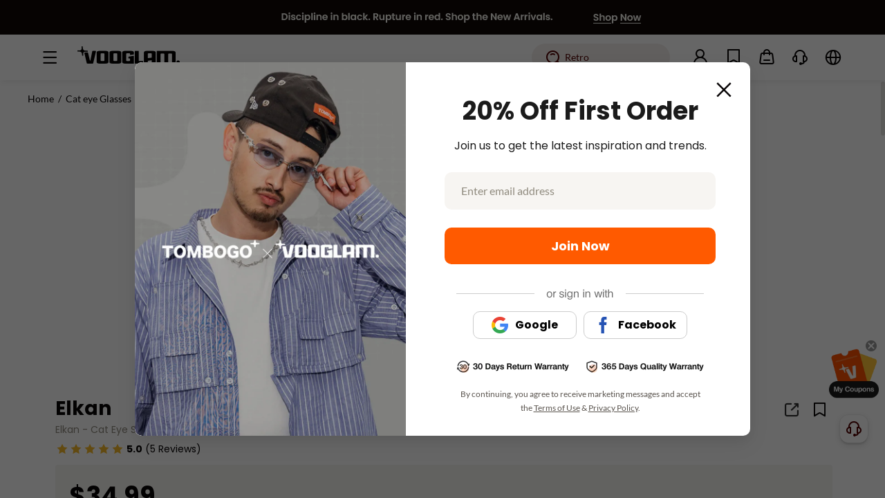

--- FILE ---
content_type: text/css
request_url: https://cdn.vooglam.com/vooglam-nuxt/_vooglam/WarrantyTip.c2293148.css
body_size: 2726
content:
.customer-container[data-v-60840d01]{display:flex;flex-direction:row;flex-wrap:nowrap;height:100%;position:relative;width:100%}.customer-container[data-v-60840d01],.customer-container>div[data-v-60840d01]{box-sizing:border-box}.customer-container[data-v-60840d01] .el-collapse-transition,.customer-container[data-v-60840d01] .el-collapse-transition-enter-active,.customer-container[data-v-60840d01] .el-collapse-transition-leave-active{transition:height .01s cubic-bezier(.645,.045,.355,1)!important}.customer-container .right[data-v-60840d01]{background:#f7f5f2;box-sizing:border-box;display:flex;flex-direction:row;flex-grow:1;flex-wrap:nowrap;justify-content:flex-start;min-width:712px;overflow:hidden;position:relative;width:52%}@media screen and (max-width:1279px){.customer-container .right[data-v-60840d01]{width:100%}}.customer-container .right .right-content[data-v-60840d01]{flex-basis:634px;flex-grow:0;flex-shrink:0}.customer-container .right .right-right[data-v-60840d01]{flex-grow:1;min-width:48px}.customer-container .right .right-left[data-v-60840d01]{flex-grow:1;max-width:80px;min-width:48px}@media screen and (max-width:1279px){.customer-container .right .right-left[data-v-60840d01]{max-width:none}}.customer-container .right .top-step[data-v-60840d01]{background-color:#e3e1de;height:8px;left:0;position:absolute;right:0;top:0}.customer-container .right .top-step .top-step-inner[data-v-60840d01]{background-color:var(--origin,#fe5000);height:100%;transition:width .3s;width:0}.customer-container .right .right-content .top[data-v-60840d01]{align-items:center;box-sizing:border-box;display:flex;flex-direction:row;flex-wrap:nowrap;justify-content:center;margin:auto;padding-bottom:10px;padding-right:18px;padding-top:37px;position:relative;width:100%}.customer-container .right .right-content .top .progress[data-v-60840d01]{margin:0 auto}.customer-container .right .right-content .top .top-content[data-v-60840d01]{align-items:center;display:flex;flex:1;flex-direction:row;flex-wrap:nowrap;justify-content:space-between}.customer-container .right .right-content .top .iconfont[data-v-60840d01]{cursor:pointer;font-size:24px;top:50%;transition:all .3s}.customer-container .right .right-content .top .iconfont[data-v-60840d01]:hover{opacity:.7}.customer-container .right .right-content .top .iconfont.arrowDisabled[data-v-60840d01]{color:#ccc;cursor:not-allowed}.customer-container .right .right-content .top .icon-fanhui[data-v-60840d01]{left:-5px}.customer-container .right .right-content .top .icon-fanhui-right[data-v-60840d01]{right:0}.customer-container .right .middle[data-v-60840d01]{box-sizing:border-box;height:calc(100% - 210px);margin:auto;overflow:hidden auto;padding-right:18px;position:relative;width:100%}.customer-container .right .middle .__view>div[data-v-60840d01]{box-sizing:border-box;padding-bottom:35px;position:absolute;top:0;width:616px}.customer-container .right .middle.full-height[data-v-60840d01]{height:calc(100% - 77px)}@media screen and (max-width:1279px){.customer-container .right .middle.full-height[data-v-60840d01]{height:calc(100% - 153px)}.customer-container .right .middle[data-v-60840d01]{height:calc(100% - 250px)}}.cg-slide-wrap .left[data-v-60840d01]{box-sizing:border-box;display:flex;flex-direction:row;flex-grow:1;flex-wrap:nowrap;justify-content:flex-end;overflow-y:auto;padding:70px 0 46px;width:48%}.cg-slide-wrap .left[data-v-60840d01]::-webkit-scrollbar{display:none}@media screen and (max-width:1279px){.cg-slide-wrap .left[data-v-60840d01]{display:none}}@media screen and (min-width:2200px){.cg-slide-wrap .left[data-v-60840d01]{padding-top:160px}}@media screen and (max-width:1536px){.cg-slide-wrap .left[data-v-60840d01]{padding-top:30px}}@media screen and (max-width:1900px){.cg-slide-wrap .left[data-v-60840d01]{padding-top:50px}}.cg-slide-wrap .cg-infor-box .left-left[data-v-60840d01],.cg-slide-wrap .customer-container .left .left-left[data-v-60840d01]{flex-grow:1;min-width:48px}.cg-slide-wrap .cg-infor-box .left-right[data-v-60840d01],.cg-slide-wrap .customer-container .left .left-right[data-v-60840d01]{flex-grow:1;max-width:80px;min-width:48px}.cg-slide-wrap .cg-infor-box .left-content[data-v-60840d01],.cg-slide-wrap .customer-container .left .left-content[data-v-60840d01]{display:flex;flex-basis:380px;flex-direction:column;flex-grow:1;flex-wrap:nowrap;max-width:552px;min-width:380px}.cg-slide-wrap .cg-infor-box .left-content .left-top[data-v-60840d01],.cg-slide-wrap .customer-container .left .left-content .left-top[data-v-60840d01]{flex:0;padding-left:19px;padding-right:33px}.cg-slide-wrap .cg-infor-box .left-content .left-center[data-v-60840d01],.cg-slide-wrap .customer-container .left .left-content .left-center[data-v-60840d01]{flex:1;overflow:hidden auto;padding-right:14px}.cg-slide-wrap .cg-infor-box .left-content .left-bottom[data-v-60840d01],.cg-slide-wrap .customer-container .left .left-content .left-bottom[data-v-60840d01]{flex:0;padding-right:14px}.cg-slide-wrap .cg-infor-box .frame-image[data-v-60840d01],.cg-slide-wrap .customer-container .left .frame-image[data-v-60840d01]{margin:0 0 14px}.cg-slide-wrap .cg-infor-box span[data-v-60840d01],.cg-slide-wrap .customer-container .left span[data-v-60840d01]{font-family:lato-regular;font-size:16px;line-height:24px}.cg-slide-wrap .cg-infor-box .between[data-v-60840d01],.cg-slide-wrap .customer-container .left .between[data-v-60840d01]{align-items:center;display:flex;flex-direction:row;flex-wrap:nowrap;justify-content:space-between;margin-top:6px;width:100%;word-break:break-all}.cg-slide-wrap .cg-infor-box .between.frame[data-v-60840d01],.cg-slide-wrap .customer-container .left .between.frame[data-v-60840d01]{justify-content:center;margin-bottom:20px}.cg-slide-wrap .cg-infor-box .between.frame span[data-v-60840d01],.cg-slide-wrap .customer-container .left .between.frame span[data-v-60840d01]{font-size:22px;line-height:30px}.cg-slide-wrap .cg-infor-box .between.sub-between[data-v-60840d01],.cg-slide-wrap .customer-container .left .between.sub-between[data-v-60840d01]{margin-top:10px}.cg-slide-wrap .cg-infor-box .between.bold-box[data-v-60840d01],.cg-slide-wrap .customer-container .left .between.bold-box[data-v-60840d01]{margin-top:16px}.cg-slide-wrap .cg-infor-box .between.first-between[data-v-60840d01],.cg-slide-wrap .customer-container .left .between.first-between[data-v-60840d01]{margin-top:10px}.cg-slide-wrap .cg-infor-box .between span.bold[data-v-60840d01],.cg-slide-wrap .customer-container .left .between span.bold[data-v-60840d01]{font-family:poppins-bold}.cg-slide-wrap .cg-infor-box .between span[data-v-60840d01]:nth-child(2),.cg-slide-wrap .customer-container .left .between span[data-v-60840d01]:nth-child(2){flex:1;text-align:right}.cg-slide-wrap .cg-infor-box .between .price[data-v-60840d01],.cg-slide-wrap .customer-container .left .between .price[data-v-60840d01]{color:var(--origin,#fe5000);flex-shrink:0;margin-left:10px;text-align:right}.cg-slide-wrap .cg-infor-box .between .original-price[data-v-60840d01],.cg-slide-wrap .customer-container .left .between .original-price[data-v-60840d01]{color:#908b7f!important;flex-shrink:0;margin-right:5px;text-align:right;text-decoration:line-through}.cg-slide-wrap .cg-infor-box .between .redirect span[data-v-60840d01],.cg-slide-wrap .customer-container .left .between .redirect span[data-v-60840d01]{color:#5a544e;display:inline-block;height:24px}.cg-slide-wrap .cg-infor-box .between .redirect span.pointer-span[data-v-60840d01],.cg-slide-wrap .customer-container .left .between .redirect span.pointer-span[data-v-60840d01]{cursor:pointer}.cg-slide-wrap .cg-infor-box .between .redirect i[data-v-60840d01],.cg-slide-wrap .customer-container .left .between .redirect i[data-v-60840d01]{font-size:14px;margin-left:6px}.cg-slide-wrap .cg-infor-box .between .redirect-none[data-v-60840d01],.cg-slide-wrap .customer-container .left .between .redirect-none[data-v-60840d01]{color:#080506;display:inline-block}.cg-slide-wrap .cg-infor-box .sub-price[data-v-60840d01],.cg-slide-wrap .customer-container .left .sub-price[data-v-60840d01]{border-top:1px solid #080506;margin-top:20px;padding-top:22px}.cg-slide-wrap .cg-infor-box .sub-price span[data-v-60840d01],.cg-slide-wrap .customer-container .left .sub-price span[data-v-60840d01]{font-family:poppins-bold}.cg-slide-wrap .cg-infor-box .sub-price span[data-v-60840d01]:first-child,.cg-slide-wrap .customer-container .left .sub-price span[data-v-60840d01]:first-child{font-size:22px;line-height:30px}.cg-slide-wrap .cg-infor-box .sub-price span[data-v-60840d01]:nth-child(2),.cg-slide-wrap .customer-container .left .sub-price span[data-v-60840d01]:nth-child(2){font-size:24px;line-height:34px}.cg-slide-wrap .right .bottom[data-v-60840d01]{align-items:center;display:flex;flex-direction:row;flex-wrap:nowrap;justify-content:center;margin-top:24px;text-align:center;width:616px}.cg-slide-wrap .right .bottom .el-button[data-v-60840d01]{border-radius:28px;height:56px;position:relative;width:360px}.cg-slide-wrap .right .bottom .el-button[data-v-60840d01] span,.cg-slide-wrap .right .bottom .el-button span[data-v-60840d01]{font-family:poppins-bold;font-size:18px;line-height:26px}.cg-slide-wrap .right .bottom .el-button .bogo[data-v-60840d01]{align-items:center;background:linear-gradient(135deg,#ffaf00,#fe5000);border:2px solid #ffcd36;border-radius:13px 13px 13px 4px;box-sizing:border-box;display:flex;flex-direction:row;flex-wrap:nowrap;height:26px;position:absolute;right:-12px;top:-13px;width:137px}.cg-slide-wrap .right .bottom .el-button .bogo img[data-v-60840d01]{margin-left:6px;margin-right:2px;width:14px}.cg-slide-wrap .right .bottom .el-button .bogo span[data-v-60840d01]{color:#fff;font-family:poppins-bold;font-size:14px}.cg-slide-wrap .right .bottom .el-button[data-v-60840d01]:nth-child(2){margin-left:20px}@media screen and (max-width:1279px){.cg-slide-wrap .right .bottom[data-v-60840d01]{display:none}}.cg-slide-wrap .right .small-bottom-box[data-v-60840d01]{align-items:center;background-color:#fff;bottom:0;box-sizing:border-box;display:flex;flex-direction:column;flex-wrap:nowrap;left:0;position:absolute;right:0;width:100%;z-index:3999}@media screen and (min-width:1280px){.cg-slide-wrap .right .small-bottom-box[data-v-60840d01]{display:none}}.cg-slide-wrap .right .small-bottom-box .bottom[data-v-60840d01]{align-items:center;border-top:1px solid #e3e1de;display:flex;flex-direction:row;flex-wrap:nowrap;justify-content:center;margin-top:0;padding:20px 0;text-align:center;width:616px;width:100%}.cg-slide-wrap .right .small-bottom-box .bottom .el-button[data-v-60840d01]{border-radius:28px;height:56px;position:relative;width:360px}.cg-slide-wrap .right .small-bottom-box .bottom .el-button[data-v-60840d01] span,.cg-slide-wrap .right .small-bottom-box .bottom .el-button span[data-v-60840d01]{font-family:poppins-bold;font-size:18px;line-height:26px}.cg-slide-wrap .right .small-bottom-box .bottom .el-button .bogo[data-v-60840d01]{align-items:center;background:linear-gradient(135deg,#ffaf00,#fe5000);border:2px solid #ffcd36;border-radius:13px 13px 13px 4px;box-sizing:border-box;display:flex;flex-direction:row;flex-wrap:nowrap;height:26px;position:absolute;right:-12px;top:-13px;width:137px}.cg-slide-wrap .right .small-bottom-box .bottom .el-button .bogo img[data-v-60840d01]{margin-left:6px;margin-right:2px;width:14px}.cg-slide-wrap .right .small-bottom-box .bottom .el-button .bogo span[data-v-60840d01]{color:#fff;font-family:poppins-bold;font-size:14px}.cg-slide-wrap .right .small-bottom-box .bottom .el-button[data-v-60840d01]:nth-child(2){margin-left:20px}.cg-slide-wrap .right .small-bottom-box .small-bottom[data-v-60840d01]{align-items:center;box-shadow:0 -2px 4px rgba(0,0,0,.04);box-sizing:border-box;display:flex;flex-direction:row;flex-wrap:nowrap;height:76px;justify-content:center;padding:0 48px;width:100%}.cg-slide-wrap .right .small-bottom-box .small-bottom .small-bottom-inner[data-v-60840d01]{align-items:center;display:flex;flex:1;flex-direction:row;flex-wrap:nowrap;justify-content:space-between;max-width:616px}.cg-slide-wrap .right .small-bottom-box .small-bottom .small-left[data-v-60840d01]{align-items:center;display:flex;flex-direction:row;flex-wrap:nowrap;justify-content:center}.cg-slide-wrap .right .small-bottom-box .small-bottom .small-left .frame-image[data-v-60840d01]{width:120px}.cg-slide-wrap .right .small-bottom-box .small-bottom .small-left .frame-name[data-v-60840d01]{font-family:poppins-bold;margin-left:20px}.cg-slide-wrap .right .small-bottom-box .small-bottom .small-right[data-v-60840d01]{align-items:center;cursor:pointer;display:flex;flex-direction:row;flex-wrap:nowrap;justify-content:center}.cg-slide-wrap .right .small-bottom-box .small-bottom .small-right span[data-v-60840d01]{font-family:poppins-bold;margin-right:6px}.cg-slide-wrap .right .small-bottom-box .small-bottom .small-right .icon-fanhui[data-v-60840d01]{font-size:16px;font-weight:700;transform:rotate(90deg)}.cg-slide-wrap[data-v-60840d01] .cg-infor-box.not-last-lens .el-drawer{background-color:#fff}.cg-slide-wrap[data-v-60840d01] .cg-infor-box.not-last-lens .el-drawer .el-drawer__header{height:0;padding-top:0}.cg-slide-wrap[data-v-60840d01] .cg-infor-box.not-last-lens .el-drawer .el-drawer__header .el-drawer__close-btn{right:20px;top:20px}.cg-slide-wrap[data-v-60840d01] .cg-infor-box.not-last-lens .el-drawer .el-drawer__body .cg-infor-inner{padding-bottom:55px}.cg-slide-wrap[data-v-60840d01] .cg-infor-box .el-drawer{background-color:#f7f5f2;width:100%!important}.cg-slide-wrap[data-v-60840d01] .cg-infor-box .el-drawer .el-drawer__body{padding-bottom:40px}.cg-slide-wrap[data-v-60840d01] .cg-infor-box .el-drawer .el-drawer__header{box-sizing:border-box;margin:0 auto;max-width:1200px;padding:40px 0 12px;position:relative;width:100%}@media screen and (max-width:1279px){.cg-slide-wrap[data-v-60840d01] .cg-infor-box .el-drawer .el-drawer__header{height:60px;margin-bottom:0}}.cg-slide-wrap[data-v-60840d01] .cg-infor-box .el-drawer .el-drawer__header .cg-infor-header{margin:0 auto;max-width:1200px;position:relative}.cg-slide-wrap[data-v-60840d01] .cg-infor-box .el-drawer .el-drawer__header .cg-infor-header .title{color:#080506;text-align:center}.cg-slide-wrap[data-v-60840d01] .cg-infor-box .el-drawer .el-drawer__header .cg-infor-header .icon-fanhui1{color:#080506;cursor:pointer;font-size:24px;left:0;position:absolute}@media screen and (max-width:1279px){.cg-slide-wrap[data-v-60840d01] .cg-infor-box .el-drawer .el-drawer__header .cg-infor-header .icon-fanhui1{left:20px}}.cg-slide-wrap[data-v-60840d01] .cg-infor-box .el-drawer .el-drawer__header .el-drawer__close-btn{color:#080506;cursor:pointer;font-size:28px;position:absolute;right:0;top:40px;transition:all .3s}.cg-slide-wrap[data-v-60840d01] .cg-infor-box .el-drawer .el-drawer__header .el-drawer__close-btn:hover{opacity:.7}.cg-slide-wrap[data-v-60840d01] .cg-infor-box .el-drawer .el-drawer__header .el-drawer__close-btn:hover svg{color:#080506}@media screen and (max-width:1279px){.cg-slide-wrap[data-v-60840d01] .cg-infor-box .el-drawer .el-drawer__header .el-drawer__close-btn{right:20px;top:22px}}.cg-slide-wrap[data-v-60840d01] .cg-infor-box .cg-infor-inner{align-items:center;background-color:#fff;border-radius:8px;display:flex;flex-direction:row;flex-wrap:nowrap;justify-content:center;margin:0 auto;max-width:1200px;padding:27px 105px 40px}@media screen and (max-width:1279px){.cg-slide-wrap[data-v-60840d01] .cg-infor-box .cg-infor-inner{padding:0 0 55px}}@media screen and (max-width:1279px){.cg-slide-wrap[data-v-60840d01] .cg-infor-box .cg-infor-inner{display:block}.cg-slide-wrap[data-v-60840d01] .cg-infor-box .cg-infor-inner .infor-left{margin:0 auto;width:602px}.cg-slide-wrap[data-v-60840d01] .cg-infor-box .cg-infor-inner .infor-right{margin:0 auto!important;width:602px}.cg-slide-wrap[data-v-60840d01] .cg-infor-box .cg-infor-inner .infor-right .frame{margin-bottom:80px;text-align:center}}.cg-slide-wrap[data-v-60840d01] .cg-infor-box .cg-infor-inner .infor-left,.cg-slide-wrap[data-v-60840d01] .cg-infor-box .cg-infor-inner .infor-right{flex-basis:468px;min-width:468px}.cg-slide-wrap[data-v-60840d01] .cg-infor-box .cg-infor-inner .infor-left .infor-left-btm{text-align:center}@media screen and (max-width:1279px){.cg-slide-wrap[data-v-60840d01] .cg-infor-box .cg-infor-inner .infor-left .infor-left-btm{display:none}}.cg-slide-wrap[data-v-60840d01] .cg-infor-box .cg-infor-inner .infor-left .infor-left-btm .name{margin-top:8px}.cg-slide-wrap[data-v-60840d01] .cg-infor-box .cg-infor-inner .infor-left .infor-left-btm .color{color:#5a544e}.cg-slide-wrap[data-v-60840d01] .cg-infor-box .cg-infor-inner .infor-right{margin-left:60px}.cg-slide-wrap[data-v-60840d01] .cg-infor-box .cg-infor-inner .infor-right .frame{display:none}@media screen and (max-width:1279px){.cg-slide-wrap[data-v-60840d01] .cg-infor-box .cg-infor-inner .infor-right .frame{display:block}}.cg-slide-wrap[data-v-60840d01] .cg-infor-box .cg-infor-inner .infor-right .bottom-box{align-items:center;display:flex;flex-direction:row;flex-wrap:nowrap;justify-content:center;margin-top:36px;text-align:center;width:616px;width:100%}.cg-slide-wrap[data-v-60840d01] .cg-infor-box .cg-infor-inner .infor-right .bottom-box .el-button{border-radius:28px;height:56px;position:relative;width:360px}.cg-slide-wrap[data-v-60840d01] .cg-infor-box .cg-infor-inner .infor-right .bottom-box .el-button :deep(span){font-family:poppins-bold;font-size:18px;line-height:26px}.cg-slide-wrap[data-v-60840d01] .cg-infor-box .cg-infor-inner .infor-right .bottom-box .el-button span{font-family:poppins-bold;font-size:18px;line-height:26px}.cg-slide-wrap[data-v-60840d01] .cg-infor-box .cg-infor-inner .infor-right .bottom-box .el-button .bogo{align-items:center;background:linear-gradient(135deg,#ffaf00,#fe5000);border:2px solid #ffcd36;border-radius:13px 13px 13px 4px;box-sizing:border-box;display:flex;flex-direction:row;flex-wrap:nowrap;height:26px;position:absolute;right:-12px;top:-13px;width:137px}.cg-slide-wrap[data-v-60840d01] .cg-infor-box .cg-infor-inner .infor-right .bottom-box .el-button .bogo img{margin-left:6px;margin-right:2px;width:14px}.cg-slide-wrap[data-v-60840d01] .cg-infor-box .cg-infor-inner .infor-right .bottom-box .el-button .bogo span{color:#fff;font-family:poppins-bold;font-size:14px}.cg-slide-wrap[data-v-60840d01] .cg-infor-box .cg-infor-inner .infor-right .bottom-box .el-button:nth-child(2){margin-left:20px}.left-enter-active[data-v-60840d01],.left-leave-active[data-v-60840d01],.right-enter-active[data-v-60840d01],.right-leave-active[data-v-60840d01]{transition:all .3s}.left-enter-from[data-v-60840d01]{left:-100%}.left-leave-to[data-v-60840d01],.right-enter-from[data-v-60840d01]{left:100%}.right-leave-to[data-v-60840d01]{left:-100%}.left-enter-to[data-v-60840d01],.left-leave-from[data-v-60840d01],.right-enter-to[data-v-60840d01],.right-leave-from[data-v-60840d01]{left:0}.pres-confirm[data-v-60840d01]{padding:2.08vw max(2.6vw,44px)}.pres-confirm .btn-list[data-v-60840d01]{align-items:center;display:flex;flex-direction:row;flex-wrap:nowrap;justify-content:center;margin-top:2.08vw}.pres-confirm .btn-list .el-button[data-v-60840d01]{border-radius:6px;height:50px;width:240px}.pres-confirm .btn-list .el-button--primary[data-v-60840d01]{margin-left:40px}.pd-p[data-v-b15b5b36]{margin-bottom:20px}.link[data-v-b15b5b36]{color:var(--origin,#fe5000)}.warranty-tip[data-v-d16bd76b]{margin-top:.625vw;width:500px}.warranty-tip[data-v-d16bd76b],.warranty-tip .warranty-item[data-v-d16bd76b]{display:flex;flex-direction:row;flex-wrap:nowrap}.warranty-tip .warranty-item[data-v-d16bd76b]{align-items:center;color:#908b7f;font-size:12px;justify-content:center;margin-right:1.0416666667vw}.warranty-tip .warranty-item i[data-v-d16bd76b]{margin-right:.2604166667vw}.warranty-tip .warranty-item .pc-trustpilot[data-v-d16bd76b]{background:url(./pc_product.715583a9.png) no-repeat;background-position:-20px -242px;background-size:1000px 1500px;height:15px;width:134px}.warranty-tip-new[data-v-d16bd76b]{background:#faf8f6;box-sizing:border-box;height:64px;justify-content:space-around;margin-top:20px;padding:12px;width:100%}.warranty-tip-new[data-v-d16bd76b],.warranty-tip-new .warranty-item[data-v-d16bd76b]{align-items:center;display:flex;flex-direction:row;flex-wrap:nowrap}.warranty-tip-new .warranty-item[data-v-d16bd76b]{color:#510000;font-family:lato-regular;font-size:14px;justify-content:center;position:relative}.warranty-tip-new .warranty-item em[data-v-d16bd76b]{font-family:poppins-bold;font-size:14px;font-style:normal}.warranty-tip-new .warranty-item i[data-v-d16bd76b]{font-size:30px;letter-spacing:normal;margin-right:min(.2475247525vw,4px)}.warranty-tip-new .warranty-item span[data-v-d16bd76b]{display:flex;flex-direction:column;flex-wrap:nowrap;letter-spacing:.8px}.warranty-tip-new .warranty-item .tip[data-v-d16bd76b]{white-space:nowrap}.warranty-tip-new .warranty-item .pc-trustpilot[data-v-d16bd76b]{background:url(./pc_product.715583a9.png) no-repeat;background-position:-20px -242px;background-size:1000px 1500px;height:15px;width:134px}


--- FILE ---
content_type: text/css
request_url: https://cdn.vooglam.com/vooglam-nuxt/_vooglam/index.6e111a10.css
body_size: 18403
content:
.close-icon{color:#080506;cursor:pointer;position:absolute;right:30px;top:20px;transition:transform .2s ease}.close-icon:hover{transform:rotate(90deg)}.close-icon:before{font-size:25px!important}.cg-close-dialog .el-dialog__header{padding:0}.cg-close-dialog .el-dialog__body{border-radius:8px;padding:0}.cg-close-dialog p{text-align:center}.cg-close-dialog .title{color:#080506;font-family:poppins-bold;font-size:18px;padding:30px 0 0;text-align:center;text-transform:uppercase}.cg-close-dialog .desc1{color:#080506;font-family:lato-regular;font-size:16px;padding:8px 0 24px}.cg-close-dialog .desc2{color:#080506;font-size:16px;padding-bottom:30px}.cg-close-dialog .btn-box{align-items:center;display:flex;flex-direction:row;flex-wrap:nowrap;justify-content:center;padding-bottom:38px}.cg-close-dialog .btn-box .el-button--info{border:1px solid #271717;border-radius:24px;height:50px;width:160px}.cg-close-dialog .btn-box .el-button--primary{border-radius:24px;height:50px;margin-left:16px;width:160px}.cg-close-dialog .tips{align-items:center;background:#f7f5f2;display:flex;flex-direction:row;flex-wrap:nowrap;height:40px;justify-content:center}.cg-close-dialog .tips .msg{color:#5a544e;font-family:lato-regular;font-size:14px;margin-right:16px}.cg-close-dialog .tips .chat{color:var(--origin,#fe5000);cursor:pointer}.cg-close-dialog .tips .chat .icon-kefu1{font-size:16px}.cg-close-dialog .tips .chat span{font-family:lato-regular;margin-left:4px;text-decoration:underline}.slide-wrap[data-v-07e8d01d]{height:100%;position:fixed;top:0;transition:all .5s ease-in-out;width:100%;z-index:1006}.slide-wrap .slide-mask[data-v-07e8d01d]{display:flex;flex-direction:row;flex-wrap:nowrap;height:100%;left:0;position:absolute;top:0;width:100%;z-index:350}.slide-wrap .slide-mask>div[data-v-07e8d01d]{height:100%}.slide-wrap .slide-mask>div[data-v-07e8d01d]:first-of-type{background:#fff;width:36%}.slide-wrap .slide-mask>div[data-v-07e8d01d]:nth-of-type(2){background:#f5f7f9;width:64%}.slide-wrap .slide-container[data-v-07e8d01d]{background-color:#fff;box-sizing:border-box;overflow:hidden;position:absolute;top:0;z-index:390}.slide-wrap .slide-container>.iconfont[data-v-07e8d01d]{color:#080506;cursor:pointer;font-size:26px;position:absolute;right:30px;top:39px;transition:all .3s;z-index:100}.slide-wrap .slide-container>.iconfont[data-v-07e8d01d]:hover{opacity:.7}.empty-state[data-v-588cbf8a]{align-items:center;background:#fff;border-radius:10px;display:flex;flex-direction:column;flex-wrap:nowrap;padding-bottom:3.6vw}.empty-state img[data-v-588cbf8a]{margin-bottom:1.56vw;margin-top:3.2vw;width:15%}.empty-state p[data-v-588cbf8a]{color:#5a544e;font-size:max(.83vw,var(--fs-14))}@media (min-width:1920px){.empty-state p[data-v-588cbf8a]{font-size:16px}}.color-container[data-v-52e2dc06]{align-items:center;display:flex;flex-direction:row;flex-wrap:nowrap;padding-top:16px}.color-container>span[data-v-52e2dc06]{font-family:poppins-bold;font-size:16px;line-height:24px;padding-right:10px}.color-container[data-v-52e2dc06] .el-popper{border-color:#080506;border-radius:5px;padding:4px 5px}.color-container[data-v-52e2dc06] .el-popper .el-popper__arrow:before{border-color:#080506}.color-container .color-name[data-v-52e2dc06]{color:#080506;font-size:14px;line-height:20px}.color-container ul[data-v-52e2dc06]{flex-wrap:wrap;margin-bottom:-10px}.color-container ul[data-v-52e2dc06],.color-container ul li[data-v-52e2dc06]{align-items:center;display:flex;flex-direction:row}.color-container ul li[data-v-52e2dc06]{border:2px solid transparent;border-radius:50%;box-sizing:border-box;flex-wrap:nowrap;height:42px;justify-content:center;margin-bottom:10px;margin-right:10px;padding:3px;width:42px}.color-container ul li.on[data-v-52e2dc06]{border-color:var(--origin,#fe5000)}.color-container ul li img[data-v-52e2dc06]{border-radius:50%;height:32px;width:32px}.customer-container .right-content .section-title{align-items:center;display:flex;flex-direction:row;flex-wrap:nowrap;font-family:poppins-bold;font-size:22px;justify-content:center;line-height:30px;text-align:center}.customer-container .right-content .section-title .icon-bangzhu{color:#5a544e;cursor:pointer;font-size:16px!important;margin-left:8px}.customer-container .right-content .section-sub-title{font-family:lato-regular;font-size:14px;line-height:20px;margin-bottom:14px;margin-top:6px;text-align:center}.customer-container .right-content .section-list{padding-top:10px}.customer-container .right-content .section-list .item-box{background-color:#fff;border-radius:10px;margin-bottom:16px}.customer-container .right-content .section-list .item{align-items:center;border:1px solid transparent;border-radius:10px;cursor:pointer;display:flex;flex-direction:row;flex-wrap:nowrap;padding:16px 24px 16px 16px;position:relative}.customer-container .right-content .section-list .item:hover{border-color:#5a544e}.customer-container .right-content .section-list .item.on{background:linear-gradient(180deg,#fff0e8,#fff)!important;border-color:var(--origin,#fe5000)}.customer-container .right-content .section-list .item .item-img{flex-shrink:0;margin-right:13px;width:80px}.customer-container .right-content .section-list .item .item-img.big-item-img{width:100px}.customer-container .right-content .section-list .item .item-img.s-item-img{width:60px}.customer-container .right-content .section-list .item>div{flex-grow:1}.customer-container .right-content .section-list .children{padding:16px}.customer-container .right-content .section-list .child-item{background:#f7f5f2;padding-right:16px}.customer-container .right-content .section-list .child-item:not(:last-child){margin-bottom:16px}.customer-container .right-content .section-list .child-item .item-desc{margin-top:6px}.customer-container .right-content .section-list .child-item .icon-tiny1{font-size:16px;transform:rotate(-90deg)}.customer-container .right-content .section-list .child-item .item-img{width:100px}.customer-container .right-content .section-list .item-title{align-items:center;display:flex;flex-direction:row;flex-wrap:nowrap;font-family:poppins-bold;font-size:16px;line-height:24px}.customer-container .right-content .section-list .item-title.has-child{justify-content:space-between}.customer-container .right-content .section-list .item-title.has-child .icon-tiny1{color:#080506;display:inline-block;font-size:16px;transition:all .3s}.customer-container .right-content .section-list .item-title.has-child .icon-tiny1.open{transform:rotate(180deg)}.customer-container .right-content .section-list .item-title .iconfont{color:#5a544e;cursor:pointer;font-size:14px;height:24px;margin-left:6px;position:relative;top:-1px;transition:all .3s;vertical-align:middle}.customer-container .right-content .section-list .item-title .iconfont:hover{opacity:.7}.customer-container .right-content .section-list .item-desc{color:#5a544e;font-family:lato-regular;font-size:14px;line-height:20px;margin-top:8px}.customer-container .right-content .section-list .item-price-box{align-items:center;display:flex;flex-direction:row;flex-shrink:0;flex-wrap:nowrap}.customer-container .right-content .section-list .item-price{flex-shrink:0;font-family:poppins-bold;font-size:16px;line-height:24px}.customer-container .right-content .section-list .item-price.final-price{color:var(--origin,#fe5000)}.customer-container .right-content .section-list .item-price.origin-price{color:#908b7f;font-family:poppins-regular;font-size:14px;line-height:22px;margin-right:12px;text-decoration:line-through}.customer-container .right-content .section-list .recommend{background:linear-gradient(90deg,#ff9300,#fe5000);border-bottom-right-radius:10px;border-top-left-radius:10px;color:#fff;display:inline-block;font-size:14px;height:22px;left:-1px;line-height:22px;padding:0 10px;position:absolute;text-align:center;top:-1px;z-index:1}.list-explain[data-v-3b1ff556]{white-space:pre-line}.lens-type-container[data-v-3b1ff556]{padding-bottom:30px}.lens-type-container .section-list .item[data-v-3b1ff556]{align-items:stretch;flex-direction:column}.lens-type-container .section-list .item .content[data-v-3b1ff556]{align-items:center;display:flex;flex-direction:row;flex-wrap:nowrap}.lens-type-container .section-list .item .content.has-line[data-v-3b1ff556]{border-bottom:1px solid #e3e1de;padding-bottom:16px}.lens-type-container .section-list .item .content .item-center[data-v-3b1ff556]{flex-grow:1}.lens-type-container .section-list .item .content .item-center .item-top[data-v-3b1ff556]{align-items:flex-start;display:flex;flex-direction:row;flex-wrap:nowrap;justify-content:space-between}.lens-type-container .section-list .item .content .item-center .item-top .item-title[data-v-3b1ff556]{flex-grow:1}.lens-type-container .section-list .item .content .item-center .item-top .item-title .item-title-inner[data-v-3b1ff556],.lens-type-container .section-list .item .content .item-center .item-top .item-title[data-v-3b1ff556]:not(.has-child){display:inline-block}.coating-dialog[data-v-949f17b6] .el-dialog__header{padding:0}.coating-dialog .coating-dialog-container li[data-v-949f17b6]{line-height:30px;margin-bottom:30px}.coating-dialog .coating-dialog-container li[data-v-949f17b6]:last-child{margin-bottom:0}.coating-dialog .coating-dialog-container li .title[data-v-949f17b6]{font-family:poppins-bold;font-size:18px;margin-bottom:15px}.coating-container[data-v-7f638959]{padding-bottom:30px}.coating-container .item-center[data-v-7f638959]{flex-grow:1}.coating-container .item-top[data-v-7f638959]{align-items:center;display:flex;flex-direction:row;flex-wrap:nowrap;justify-content:space-between}.clip-input-number[data-v-18941d03]{background:#fff;border:1px solid #e3e1de;border-radius:4px;box-sizing:border-box;display:inline-flex;flex-direction:row;flex-wrap:nowrap;height:32px;width:110px}.clip-input-number .number[data-v-18941d03]{border-left:1px solid #e3e1de;border-right:1px solid #e3e1de;cursor:default;font-family:poppins-bold;width:46px}.clip-input-number .btn[data-v-18941d03],.clip-input-number .number[data-v-18941d03]{align-items:center;display:flex;flex-direction:row;flex-wrap:nowrap;justify-content:center}.clip-input-number .btn[data-v-18941d03]{cursor:pointer;width:32px}.clip-input-number .btn .iconfont[data-v-18941d03]{color:#080506;font-size:14px}.clip-input-number .btn.disabled .iconfont[data-v-18941d03]{color:#e3e1de;cursor:not-allowed}.coating-dialog[data-v-095b6d73] .el-dialog__header{padding:0}.coating-dialog .coating-dialog-container li[data-v-095b6d73]{line-height:30px;margin-bottom:30px}.coating-dialog .coating-dialog-container li[data-v-095b6d73]:last-child{margin-bottom:0}.coating-dialog .coating-dialog-container li .title[data-v-095b6d73]{font-family:poppins-bold;font-size:18px;margin-bottom:15px}.clip[data-v-c6dd71b8]{font-family:poppins-bold}.clip .tip[data-v-c6dd71b8]{color:#ff2020;font-size:14px;line-height:20px;padding:10px 0;text-align:center}.clip .tip .iconfont[data-v-c6dd71b8]{font-size:16px}.clip .tip span[data-v-c6dd71b8]{font-family:lato-regular}.clip .list .item .content.disabled[data-v-c6dd71b8]{cursor:not-allowed}.clip .list .item .content.disabled .item-img[data-v-c6dd71b8]{opacity:.5}.clip .list .item .content.disabled .item-title[data-v-c6dd71b8]{color:#908b7f}.clip .list .clip-box[data-v-c6dd71b8]{padding:0 16px 16px;position:relative}.clip .list .clip-box.no-tip[data-v-c6dd71b8]{padding-top:16px}.clip .list .clip-box .swiper-ul.center[data-v-c6dd71b8] .swiper-wrapper{justify-content:center}.clip .list .clip-box .clip-item[data-v-c6dd71b8]{align-items:center;background:#faf8f6;border-radius:10px;box-sizing:border-box;display:flex;flex-direction:column;flex-wrap:nowrap;margin-right:10px;padding-top:38px;position:relative}.clip .list .clip-box .clip-item[data-v-c6dd71b8]:last-child{margin-right:0}.clip .list .clip-box .clip-item.out .clip-name[data-v-c6dd71b8],.clip .list .clip-box .clip-item.out span[data-v-c6dd71b8]{color:#908b7f!important}.clip .list .clip-box .clip-item.out .clip-img[data-v-c6dd71b8]{opacity:.5}.clip .list .clip-box .clip-item.out .discount[data-v-c6dd71b8]{border-color:#908b7f!important}.clip .list .clip-box .clip-item .sold-out[data-v-c6dd71b8]{align-items:center;background:rgba(27,27,27,.6);border-radius:50%;color:#fff;display:flex;flex-direction:row;flex-wrap:nowrap;font-size:12px;height:80px;justify-content:center;left:50%;position:absolute;top:31%;transform:translate(-50%,-50%);width:80px;z-index:1}.clip .list .clip-box .clip-item .clip-img[data-v-c6dd71b8]{aspect-ratio:2;box-sizing:border-box;margin:0 20px;mix-blend-mode:multiply;-o-object-fit:contain;object-fit:contain;width:148px}.clip .list .clip-box .clip-item .clip-img.product-gray[data-v-c6dd71b8]{mix-blend-mode:normal}.clip .list .clip-box .clip-item .clip-name[data-v-c6dd71b8]{font-size:18px;line-height:20px;padding-top:38px;text-align:center}.clip .list .clip-box .clip-item .price-box[data-v-c6dd71b8]{line-height:20px;padding-bottom:9px;padding-top:10px;position:relative}.clip .list .clip-box .clip-item .price-box .now-price[data-v-c6dd71b8]{font-family:poppins-bold;font-size:16px;position:relative;top:1px}.clip .list .clip-box .clip-item .price-box .now-price.sale[data-v-c6dd71b8]{color:var(--origin,#fe5000)}.clip .list .clip-box .clip-item .price-box .discount[data-v-c6dd71b8]{border:1px solid var(--origin,#fe5000);border-radius:4px;box-sizing:border-box;color:var(--origin,#fe5000);font-family:poppins-regular;font-size:14px;margin-left:6px;padding:0 4px}.clip .list .clip-box .clip-item .input-box[data-v-c6dd71b8]{padding-bottom:18px}.clip .list .clip-next[data-v-c6dd71b8],.clip .list .clip-prev[data-v-c6dd71b8]{align-items:center;background:rgba(0,0,0,.5);cursor:pointer;display:flex;flex-direction:row;flex-wrap:nowrap;height:52px;justify-content:center;left:16px;position:absolute;top:50%;transform:translateY(-50%);width:32px;z-index:22}.clip .list .clip-next .iconfont[data-v-c6dd71b8],.clip .list .clip-prev .iconfont[data-v-c6dd71b8]{color:#fff;font-size:20px}@media screen and (max-width:1440px){.clip .list .clip-next[data-v-c6dd71b8],.clip .list .clip-prev[data-v-c6dd71b8]{height:40px;width:24px}.clip .list .clip-next .iconfont[data-v-c6dd71b8],.clip .list .clip-prev .iconfont[data-v-c6dd71b8]{font-size:16px}}.clip .list .clip-next.clip-button-disabled[data-v-c6dd71b8],.clip .list .clip-prev.clip-button-disabled[data-v-c6dd71b8]{background:rgba(0,0,0,.2);cursor:not-allowed}.clip .list .clip-next[data-v-c6dd71b8]{left:auto;right:16px}.clip .list .clip-prev .iconfont[data-v-c6dd71b8]{transform:rotate(180deg)}.between[data-v-f2cb90e2]{align-items:center;color:#080506;display:flex;flex-direction:row;flex-wrap:nowrap;justify-content:space-between;margin-top:12px;width:100%;word-break:break-all}.between[data-v-f2cb90e2]:first-child{margin-top:6px}.between span[data-v-f2cb90e2]{font-family:lato-regular;font-size:16px;line-height:24px}.between.bold-box[data-v-f2cb90e2]{margin-top:20px}.between .title[data-v-f2cb90e2]{flex:1;font-family:poppins-bold}.between .clip-sell-price[data-v-f2cb90e2]{margin-right:0}.between .price[data-v-f2cb90e2]{color:#fe5000;text-align:right}.between .original-price[data-v-f2cb90e2]{color:#908b7f!important;margin-right:5px;text-align:right;text-decoration:line-through}.between .redirect[data-v-f2cb90e2]{color:#5a544e;display:inline-block}h3[data-v-dd49a2ff]{color:#080506;font-family:poppins-bold;font-size:20px;text-align:center}.diff[data-v-dd49a2ff]{margin:14px auto 22px}.diff p[data-v-dd49a2ff]{color:#ff2020;font-size:16px;left:50%;position:relative;text-align:center;transform:translate(-50%);width:100%}.prescription-container[data-v-dd49a2ff]{background:#fff;border:1px solid #e3e1de;border-radius:4px;box-sizing:border-box;color:#080506;font-size:16px;height:auto;overflow:hidden;width:100%}.prescription-container>div[data-v-dd49a2ff]{align-items:center;border-bottom:1px solid #e3e1de;display:flex;flex-direction:row;flex-wrap:nowrap;height:50px}.prescription-container>div[data-v-dd49a2ff]:last-of-type{border-bottom:none}.prescription-container>div>span[data-v-dd49a2ff]{align-items:center;border-left:1px solid #e3e1de;display:flex;flex:1;flex-direction:row;flex-wrap:nowrap;font-family:lato-regular;height:50px;justify-content:center;text-align:center}.prescription-container>div>span[data-v-dd49a2ff]:first-of-type{background:#faf8f6;border-left:none;flex:none;font-family:poppins-bold;width:87px}.prescription-container>div div[data-v-dd49a2ff]{border-left:1px solid #e3e1de;flex:4;height:50px;line-height:50px}.prescription-container>div div span[data-v-dd49a2ff]{color:#908b7f;margin-right:10px}.prescription-container .title[data-v-dd49a2ff]{background:#faf8f6}.prescription-container .title>span[data-v-dd49a2ff]{font-family:poppins-bold;line-height:16px}.prescription-container .pd[data-v-dd49a2ff]{box-sizing:border-box;font-family:lato-regular;text-align:center}.prescription-container .pd.pd-warning[data-v-dd49a2ff],.prescription-container .pd.pd-warning span[data-v-dd49a2ff]{color:var(--origin,#fe5000)}.prescription-container .pd span[data-v-dd49a2ff]:last-child{margin-right:0}.prescription-container .error[data-v-dd49a2ff]{color:#ff2020}.customer-container[data-v-f283e884]{display:flex;flex-direction:row;flex-wrap:nowrap;height:100%;position:relative;width:100%}.customer-container[data-v-f283e884],.customer-container>div[data-v-f283e884]{box-sizing:border-box}.customer-container[data-v-f283e884] .el-collapse-transition,.customer-container[data-v-f283e884] .el-collapse-transition-enter-active,.customer-container[data-v-f283e884] .el-collapse-transition-leave-active{transition:height .01s cubic-bezier(.645,.045,.355,1)!important}.customer-container .right[data-v-f283e884]{background:#f7f5f2;box-sizing:border-box;display:flex;flex-direction:row;flex-grow:1;flex-wrap:nowrap;justify-content:flex-start;min-width:712px;overflow:hidden;position:relative;width:52%}@media screen and (max-width:1279px){.customer-container .right[data-v-f283e884]{width:100%}}.customer-container .right .right-content[data-v-f283e884]{flex-basis:634px;flex-grow:0;flex-shrink:0}.customer-container .right .right-right[data-v-f283e884]{flex-grow:1;min-width:48px}.customer-container .right .right-left[data-v-f283e884]{flex-grow:1;max-width:80px;min-width:48px}@media screen and (max-width:1279px){.customer-container .right .right-left[data-v-f283e884]{max-width:none}}.customer-container .right .top-step[data-v-f283e884]{background-color:#e3e1de;height:8px;left:0;position:absolute;right:0;top:0}.customer-container .right .top-step .top-step-inner[data-v-f283e884]{background-color:var(--origin,#fe5000);height:100%;transition:width .3s;width:0}.customer-container .right .right-content .top[data-v-f283e884]{align-items:center;box-sizing:border-box;display:flex;flex-direction:row;flex-wrap:nowrap;justify-content:center;margin:auto;padding-bottom:10px;padding-right:18px;padding-top:37px;position:relative;width:100%}.customer-container .right .right-content .top .progress[data-v-f283e884]{margin:0 auto}.customer-container .right .right-content .top .top-content[data-v-f283e884]{align-items:center;display:flex;flex:1;flex-direction:row;flex-wrap:nowrap;justify-content:space-between}.customer-container .right .right-content .top .iconfont[data-v-f283e884]{cursor:pointer;font-size:24px;top:50%;transition:all .3s}.customer-container .right .right-content .top .iconfont[data-v-f283e884]:hover{opacity:.7}.customer-container .right .right-content .top .iconfont.arrowDisabled[data-v-f283e884]{color:#ccc;cursor:not-allowed}.customer-container .right .right-content .top .icon-fanhui[data-v-f283e884]{left:-5px}.customer-container .right .right-content .top .icon-fanhui-right[data-v-f283e884]{right:0}.customer-container .right .middle[data-v-f283e884]{box-sizing:border-box;height:calc(100% - 210px);margin:auto;overflow:hidden auto;padding-right:18px;position:relative;width:100%}.customer-container .right .middle .__view>div[data-v-f283e884]{box-sizing:border-box;padding-bottom:35px;position:absolute;top:0;width:616px}.customer-container .right .middle.full-height[data-v-f283e884]{height:calc(100% - 77px)}@media screen and (max-width:1279px){.customer-container .right .middle.full-height[data-v-f283e884]{height:calc(100% - 153px)}.customer-container .right .middle[data-v-f283e884]{height:calc(100% - 250px)}}.cg-slide-wrap .left[data-v-f283e884]{box-sizing:border-box;display:flex;flex-direction:row;flex-grow:1;flex-wrap:nowrap;justify-content:flex-end;overflow-y:auto;padding:70px 0 46px;width:48%}.cg-slide-wrap .left[data-v-f283e884]::-webkit-scrollbar{display:none}@media screen and (max-width:1279px){.cg-slide-wrap .left[data-v-f283e884]{display:none}}@media screen and (min-width:2200px){.cg-slide-wrap .left[data-v-f283e884]{padding-top:160px}}@media screen and (max-width:1536px){.cg-slide-wrap .left[data-v-f283e884]{padding-top:30px}}@media screen and (max-width:1900px){.cg-slide-wrap .left[data-v-f283e884]{padding-top:50px}}.cg-slide-wrap .cg-infor-box .left-left[data-v-f283e884],.cg-slide-wrap .customer-container .left .left-left[data-v-f283e884]{flex-grow:1;min-width:48px}.cg-slide-wrap .cg-infor-box .left-right[data-v-f283e884],.cg-slide-wrap .customer-container .left .left-right[data-v-f283e884]{flex-grow:1;max-width:80px;min-width:48px}.cg-slide-wrap .cg-infor-box .left-content[data-v-f283e884],.cg-slide-wrap .customer-container .left .left-content[data-v-f283e884]{display:flex;flex-basis:380px;flex-direction:column;flex-grow:1;flex-wrap:nowrap;max-width:552px;min-width:380px}.cg-slide-wrap .cg-infor-box .left-content .left-top[data-v-f283e884],.cg-slide-wrap .customer-container .left .left-content .left-top[data-v-f283e884]{flex:0;padding-left:19px;padding-right:33px}.cg-slide-wrap .cg-infor-box .left-content .left-center[data-v-f283e884],.cg-slide-wrap .customer-container .left .left-content .left-center[data-v-f283e884]{flex:1;overflow:hidden auto;padding-right:14px}.cg-slide-wrap .cg-infor-box .left-content .left-bottom[data-v-f283e884],.cg-slide-wrap .customer-container .left .left-content .left-bottom[data-v-f283e884]{flex:0;padding-right:14px}.cg-slide-wrap .cg-infor-box .frame-image[data-v-f283e884],.cg-slide-wrap .customer-container .left .frame-image[data-v-f283e884]{margin:0 0 14px}.cg-slide-wrap .cg-infor-box span[data-v-f283e884],.cg-slide-wrap .customer-container .left span[data-v-f283e884]{font-family:lato-regular;font-size:16px;line-height:24px}.cg-slide-wrap .cg-infor-box .between[data-v-f283e884],.cg-slide-wrap .customer-container .left .between[data-v-f283e884]{align-items:center;display:flex;flex-direction:row;flex-wrap:nowrap;justify-content:space-between;margin-top:6px;width:100%;word-break:break-all}.cg-slide-wrap .cg-infor-box .between.frame[data-v-f283e884],.cg-slide-wrap .customer-container .left .between.frame[data-v-f283e884]{justify-content:center;margin-bottom:20px}.cg-slide-wrap .cg-infor-box .between.frame span[data-v-f283e884],.cg-slide-wrap .customer-container .left .between.frame span[data-v-f283e884]{font-size:22px;line-height:30px}.cg-slide-wrap .cg-infor-box .between.sub-between[data-v-f283e884],.cg-slide-wrap .customer-container .left .between.sub-between[data-v-f283e884]{margin-top:10px}.cg-slide-wrap .cg-infor-box .between.bold-box[data-v-f283e884],.cg-slide-wrap .customer-container .left .between.bold-box[data-v-f283e884]{margin-top:16px}.cg-slide-wrap .cg-infor-box .between.first-between[data-v-f283e884],.cg-slide-wrap .customer-container .left .between.first-between[data-v-f283e884]{margin-top:10px}.cg-slide-wrap .cg-infor-box .between span.bold[data-v-f283e884],.cg-slide-wrap .customer-container .left .between span.bold[data-v-f283e884]{font-family:poppins-bold}.cg-slide-wrap .cg-infor-box .between span[data-v-f283e884]:nth-child(2),.cg-slide-wrap .customer-container .left .between span[data-v-f283e884]:nth-child(2){flex:1;text-align:right}.cg-slide-wrap .cg-infor-box .between .price[data-v-f283e884],.cg-slide-wrap .customer-container .left .between .price[data-v-f283e884]{color:var(--origin,#fe5000);flex-shrink:0;margin-left:10px;text-align:right}.cg-slide-wrap .cg-infor-box .between .original-price[data-v-f283e884],.cg-slide-wrap .customer-container .left .between .original-price[data-v-f283e884]{color:#908b7f!important;flex-shrink:0;margin-right:5px;text-align:right;text-decoration:line-through}.cg-slide-wrap .cg-infor-box .between .redirect span[data-v-f283e884],.cg-slide-wrap .customer-container .left .between .redirect span[data-v-f283e884]{color:#5a544e;display:inline-block;height:24px}.cg-slide-wrap .cg-infor-box .between .redirect span.pointer-span[data-v-f283e884],.cg-slide-wrap .customer-container .left .between .redirect span.pointer-span[data-v-f283e884]{cursor:pointer}.cg-slide-wrap .cg-infor-box .between .redirect i[data-v-f283e884],.cg-slide-wrap .customer-container .left .between .redirect i[data-v-f283e884]{font-size:14px;margin-left:6px}.cg-slide-wrap .cg-infor-box .between .redirect-none[data-v-f283e884],.cg-slide-wrap .customer-container .left .between .redirect-none[data-v-f283e884]{color:#080506;display:inline-block}.cg-slide-wrap .cg-infor-box .sub-price[data-v-f283e884],.cg-slide-wrap .customer-container .left .sub-price[data-v-f283e884]{border-top:1px solid #080506;margin-top:20px;padding-top:22px}.cg-slide-wrap .cg-infor-box .sub-price span[data-v-f283e884],.cg-slide-wrap .customer-container .left .sub-price span[data-v-f283e884]{font-family:poppins-bold}.cg-slide-wrap .cg-infor-box .sub-price span[data-v-f283e884]:first-child,.cg-slide-wrap .customer-container .left .sub-price span[data-v-f283e884]:first-child{font-size:22px;line-height:30px}.cg-slide-wrap .cg-infor-box .sub-price span[data-v-f283e884]:nth-child(2),.cg-slide-wrap .customer-container .left .sub-price span[data-v-f283e884]:nth-child(2){font-size:24px;line-height:34px}.cg-slide-wrap .right .bottom[data-v-f283e884]{align-items:center;display:flex;flex-direction:row;flex-wrap:nowrap;justify-content:center;margin-top:24px;text-align:center;width:616px}.cg-slide-wrap .right .bottom .el-button[data-v-f283e884]{border-radius:28px;height:56px;position:relative;width:360px}.cg-slide-wrap .right .bottom .el-button[data-v-f283e884] span,.cg-slide-wrap .right .bottom .el-button span[data-v-f283e884]{font-family:poppins-bold;font-size:18px;line-height:26px}.cg-slide-wrap .right .bottom .el-button .bogo[data-v-f283e884]{align-items:center;background:linear-gradient(135deg,#ffaf00,#fe5000);border:2px solid #ffcd36;border-radius:13px 13px 13px 4px;box-sizing:border-box;display:flex;flex-direction:row;flex-wrap:nowrap;height:26px;position:absolute;right:-12px;top:-13px;width:137px}.cg-slide-wrap .right .bottom .el-button .bogo img[data-v-f283e884]{margin-left:6px;margin-right:2px;width:14px}.cg-slide-wrap .right .bottom .el-button .bogo span[data-v-f283e884]{color:#fff;font-family:poppins-bold;font-size:14px}.cg-slide-wrap .right .bottom .el-button[data-v-f283e884]:nth-child(2){margin-left:20px}@media screen and (max-width:1279px){.cg-slide-wrap .right .bottom[data-v-f283e884]{display:none}}.cg-slide-wrap .right .small-bottom-box[data-v-f283e884]{align-items:center;background-color:#fff;bottom:0;box-sizing:border-box;display:flex;flex-direction:column;flex-wrap:nowrap;left:0;position:absolute;right:0;width:100%;z-index:3999}@media screen and (min-width:1280px){.cg-slide-wrap .right .small-bottom-box[data-v-f283e884]{display:none}}.cg-slide-wrap .right .small-bottom-box .bottom[data-v-f283e884]{align-items:center;border-top:1px solid #e3e1de;display:flex;flex-direction:row;flex-wrap:nowrap;justify-content:center;margin-top:0;padding:20px 0;text-align:center;width:616px;width:100%}.cg-slide-wrap .right .small-bottom-box .bottom .el-button[data-v-f283e884]{border-radius:28px;height:56px;position:relative;width:360px}.cg-slide-wrap .right .small-bottom-box .bottom .el-button[data-v-f283e884] span,.cg-slide-wrap .right .small-bottom-box .bottom .el-button span[data-v-f283e884]{font-family:poppins-bold;font-size:18px;line-height:26px}.cg-slide-wrap .right .small-bottom-box .bottom .el-button .bogo[data-v-f283e884]{align-items:center;background:linear-gradient(135deg,#ffaf00,#fe5000);border:2px solid #ffcd36;border-radius:13px 13px 13px 4px;box-sizing:border-box;display:flex;flex-direction:row;flex-wrap:nowrap;height:26px;position:absolute;right:-12px;top:-13px;width:137px}.cg-slide-wrap .right .small-bottom-box .bottom .el-button .bogo img[data-v-f283e884]{margin-left:6px;margin-right:2px;width:14px}.cg-slide-wrap .right .small-bottom-box .bottom .el-button .bogo span[data-v-f283e884]{color:#fff;font-family:poppins-bold;font-size:14px}.cg-slide-wrap .right .small-bottom-box .bottom .el-button[data-v-f283e884]:nth-child(2){margin-left:20px}.cg-slide-wrap .right .small-bottom-box .small-bottom[data-v-f283e884]{align-items:center;box-shadow:0 -2px 4px rgba(0,0,0,.04);box-sizing:border-box;display:flex;flex-direction:row;flex-wrap:nowrap;height:76px;justify-content:center;padding:0 48px;width:100%}.cg-slide-wrap .right .small-bottom-box .small-bottom .small-bottom-inner[data-v-f283e884]{align-items:center;display:flex;flex:1;flex-direction:row;flex-wrap:nowrap;justify-content:space-between;max-width:616px}.cg-slide-wrap .right .small-bottom-box .small-bottom .small-left[data-v-f283e884]{align-items:center;display:flex;flex-direction:row;flex-wrap:nowrap;justify-content:center}.cg-slide-wrap .right .small-bottom-box .small-bottom .small-left .frame-image[data-v-f283e884]{width:120px}.cg-slide-wrap .right .small-bottom-box .small-bottom .small-left .frame-name[data-v-f283e884]{font-family:poppins-bold;margin-left:20px}.cg-slide-wrap .right .small-bottom-box .small-bottom .small-right[data-v-f283e884]{align-items:center;cursor:pointer;display:flex;flex-direction:row;flex-wrap:nowrap;justify-content:center}.cg-slide-wrap .right .small-bottom-box .small-bottom .small-right span[data-v-f283e884]{font-family:poppins-bold;margin-right:6px}.cg-slide-wrap .right .small-bottom-box .small-bottom .small-right .icon-fanhui[data-v-f283e884]{font-size:16px;font-weight:700;transform:rotate(90deg)}.cg-slide-wrap[data-v-f283e884] .cg-infor-box.not-last-lens .el-drawer{background-color:#fff}.cg-slide-wrap[data-v-f283e884] .cg-infor-box.not-last-lens .el-drawer .el-drawer__header{height:0;padding-top:0}.cg-slide-wrap[data-v-f283e884] .cg-infor-box.not-last-lens .el-drawer .el-drawer__header .el-drawer__close-btn{right:20px;top:20px}.cg-slide-wrap[data-v-f283e884] .cg-infor-box.not-last-lens .el-drawer .el-drawer__body .cg-infor-inner{padding-bottom:55px}.cg-slide-wrap[data-v-f283e884] .cg-infor-box .el-drawer{background-color:#f7f5f2;width:100%!important}.cg-slide-wrap[data-v-f283e884] .cg-infor-box .el-drawer .el-drawer__body{padding-bottom:40px}.cg-slide-wrap[data-v-f283e884] .cg-infor-box .el-drawer .el-drawer__header{box-sizing:border-box;margin:0 auto;max-width:1200px;padding:40px 0 12px;position:relative;width:100%}@media screen and (max-width:1279px){.cg-slide-wrap[data-v-f283e884] .cg-infor-box .el-drawer .el-drawer__header{height:60px;margin-bottom:0}}.cg-slide-wrap[data-v-f283e884] .cg-infor-box .el-drawer .el-drawer__header .cg-infor-header{margin:0 auto;max-width:1200px;position:relative}.cg-slide-wrap[data-v-f283e884] .cg-infor-box .el-drawer .el-drawer__header .cg-infor-header .title{color:#080506;text-align:center}.cg-slide-wrap[data-v-f283e884] .cg-infor-box .el-drawer .el-drawer__header .cg-infor-header .icon-fanhui1{color:#080506;cursor:pointer;font-size:24px;left:0;position:absolute}@media screen and (max-width:1279px){.cg-slide-wrap[data-v-f283e884] .cg-infor-box .el-drawer .el-drawer__header .cg-infor-header .icon-fanhui1{left:20px}}.cg-slide-wrap[data-v-f283e884] .cg-infor-box .el-drawer .el-drawer__header .el-drawer__close-btn{color:#080506;cursor:pointer;font-size:28px;position:absolute;right:0;top:40px;transition:all .3s}.cg-slide-wrap[data-v-f283e884] .cg-infor-box .el-drawer .el-drawer__header .el-drawer__close-btn:hover{opacity:.7}.cg-slide-wrap[data-v-f283e884] .cg-infor-box .el-drawer .el-drawer__header .el-drawer__close-btn:hover svg{color:#080506}@media screen and (max-width:1279px){.cg-slide-wrap[data-v-f283e884] .cg-infor-box .el-drawer .el-drawer__header .el-drawer__close-btn{right:20px;top:22px}}.cg-slide-wrap[data-v-f283e884] .cg-infor-box .cg-infor-inner{align-items:center;background-color:#fff;border-radius:8px;display:flex;flex-direction:row;flex-wrap:nowrap;justify-content:center;margin:0 auto;max-width:1200px;padding:27px 105px 40px}@media screen and (max-width:1279px){.cg-slide-wrap[data-v-f283e884] .cg-infor-box .cg-infor-inner{padding:0 0 55px}}@media screen and (max-width:1279px){.cg-slide-wrap[data-v-f283e884] .cg-infor-box .cg-infor-inner{display:block}.cg-slide-wrap[data-v-f283e884] .cg-infor-box .cg-infor-inner .infor-left{margin:0 auto;width:602px}.cg-slide-wrap[data-v-f283e884] .cg-infor-box .cg-infor-inner .infor-right{margin:0 auto!important;width:602px}.cg-slide-wrap[data-v-f283e884] .cg-infor-box .cg-infor-inner .infor-right .frame{margin-bottom:80px;text-align:center}}.cg-slide-wrap[data-v-f283e884] .cg-infor-box .cg-infor-inner .infor-left,.cg-slide-wrap[data-v-f283e884] .cg-infor-box .cg-infor-inner .infor-right{flex-basis:468px;min-width:468px}.cg-slide-wrap[data-v-f283e884] .cg-infor-box .cg-infor-inner .infor-left .infor-left-btm{text-align:center}@media screen and (max-width:1279px){.cg-slide-wrap[data-v-f283e884] .cg-infor-box .cg-infor-inner .infor-left .infor-left-btm{display:none}}.cg-slide-wrap[data-v-f283e884] .cg-infor-box .cg-infor-inner .infor-left .infor-left-btm .name{margin-top:8px}.cg-slide-wrap[data-v-f283e884] .cg-infor-box .cg-infor-inner .infor-left .infor-left-btm .color{color:#5a544e}.cg-slide-wrap[data-v-f283e884] .cg-infor-box .cg-infor-inner .infor-right{margin-left:60px}.cg-slide-wrap[data-v-f283e884] .cg-infor-box .cg-infor-inner .infor-right .frame{display:none}@media screen and (max-width:1279px){.cg-slide-wrap[data-v-f283e884] .cg-infor-box .cg-infor-inner .infor-right .frame{display:block}}.cg-slide-wrap[data-v-f283e884] .cg-infor-box .cg-infor-inner .infor-right .bottom-box{align-items:center;display:flex;flex-direction:row;flex-wrap:nowrap;justify-content:center;margin-top:36px;text-align:center;width:616px;width:100%}.cg-slide-wrap[data-v-f283e884] .cg-infor-box .cg-infor-inner .infor-right .bottom-box .el-button{border-radius:28px;height:56px;position:relative;width:360px}.cg-slide-wrap[data-v-f283e884] .cg-infor-box .cg-infor-inner .infor-right .bottom-box .el-button :deep(span){font-family:poppins-bold;font-size:18px;line-height:26px}.cg-slide-wrap[data-v-f283e884] .cg-infor-box .cg-infor-inner .infor-right .bottom-box .el-button span{font-family:poppins-bold;font-size:18px;line-height:26px}.cg-slide-wrap[data-v-f283e884] .cg-infor-box .cg-infor-inner .infor-right .bottom-box .el-button .bogo{align-items:center;background:linear-gradient(135deg,#ffaf00,#fe5000);border:2px solid #ffcd36;border-radius:13px 13px 13px 4px;box-sizing:border-box;display:flex;flex-direction:row;flex-wrap:nowrap;height:26px;position:absolute;right:-12px;top:-13px;width:137px}.cg-slide-wrap[data-v-f283e884] .cg-infor-box .cg-infor-inner .infor-right .bottom-box .el-button .bogo img{margin-left:6px;margin-right:2px;width:14px}.cg-slide-wrap[data-v-f283e884] .cg-infor-box .cg-infor-inner .infor-right .bottom-box .el-button .bogo span{color:#fff;font-family:poppins-bold;font-size:14px}.cg-slide-wrap[data-v-f283e884] .cg-infor-box .cg-infor-inner .infor-right .bottom-box .el-button:nth-child(2){margin-left:20px}.left-enter-active[data-v-f283e884],.left-leave-active[data-v-f283e884],.right-enter-active[data-v-f283e884],.right-leave-active[data-v-f283e884]{transition:all .3s}.left-enter-from[data-v-f283e884]{left:-100%}.left-leave-to[data-v-f283e884],.right-enter-from[data-v-f283e884]{left:100%}.right-leave-to[data-v-f283e884]{left:-100%}.left-enter-to[data-v-f283e884],.left-leave-from[data-v-f283e884],.right-enter-to[data-v-f283e884],.right-leave-from[data-v-f283e884]{left:0}.sph-dialog .el-dialog__header{padding:35px max(2.0833333333vw,30.2083333333px) 15px}.sph-dialog .el-dialog__body{padding:0 max(2.0833333333vw,30.2083333333px) 35px}.sph-dialog[data-v-cc85c5b3]{line-height:24px}.sph-dialog .title[data-v-cc85c5b3]{color:#080506;font-family:poppins-bold;font-size:18px;line-height:1;padding-bottom:.2604166667vw}.lens-view-area[data-v-49597fed]{padding-bottom:30px}.lens-view-area .section-list .item .item-right[data-v-49597fed]{flex-grow:1}.lens-view-area .section-list .item .item-right .item-top[data-v-49597fed]{align-items:center;display:flex;flex-direction:row;flex-wrap:nowrap;justify-content:space-between}.color-container[data-v-49597fed]{align-items:center;display:flex;flex-direction:row;flex-wrap:nowrap;padding-top:16px}.color-container>span[data-v-49597fed]{font-family:poppins-bold;font-size:16px;line-height:24px;padding-right:10px}.color-container[data-v-49597fed] .el-popper{border-color:#080506;border-radius:5px;padding:4px 5px}.color-container[data-v-49597fed] .el-popper .el-popper__arrow:before{border-color:#080506}.color-container .color-name[data-v-49597fed]{color:#080506;font-size:14px;line-height:20px}.color-container ul[data-v-49597fed]{flex-wrap:wrap;margin-bottom:-10px}.color-container ul[data-v-49597fed],.color-container ul li[data-v-49597fed]{align-items:center;display:flex;flex-direction:row}.color-container ul li[data-v-49597fed]{border:2px solid transparent;border-radius:50%;box-sizing:border-box;flex-wrap:nowrap;height:42px;justify-content:center;margin-bottom:10px;margin-right:10px;padding:3px;width:42px}.color-container ul li.on[data-v-49597fed]{border-color:var(--origin,#fe5000)}.color-container ul li img[data-v-49597fed]{border-radius:50%;height:32px;width:32px}.pres-type-container[data-v-9830a5ef]{padding-bottom:60px}.pres-type-container .child-item .child-center[data-v-9830a5ef]{flex-grow:1}.pres-type-container .section-list li .last-pres[data-v-9830a5ef]{background:linear-gradient(180deg,#f9fecd,#fff);border:1px solid #e1f5a6;padding-right:54px}.pres-type-container .section-list li .last-pres .pres-right[data-v-9830a5ef]{flex:1}.pres-type-container .section-list li .last-pres .pres-right .item-top[data-v-9830a5ef]{align-items:center;display:flex;flex-direction:row;flex-wrap:nowrap;justify-content:space-between}.el-popover.popover-area-style{padding:20px}.el-popover.popover-area-style .popover-area-content{align-items:center;box-sizing:border-box;display:flex!important;justify-content:flex-start;margin-left:0!important}.el-popover.popover-area-style .popover-area-content .left{margin-left:0!important}.el-popover.popover-area-style .popover-area-content .left img{height:94px;-o-object-fit:contain;object-fit:contain;width:124px}.el-popover.popover-area-style .popover-area-content .right{align-items:flex-start;display:flex;flex-direction:column;justify-content:space-between;margin-left:0!important}.el-popover.popover-area-style .popover-area-content .right .desc,.el-popover.popover-area-style .popover-area-content .right .right-title{margin-left:20px}.el-popover.popover-area-style .popover-area-content .right .right-title{color:#080506;font-family:poppins-bold;font-size:16px;margin-bottom:14px}.how-to-fill[data-v-8dbd0baf] .el-dialog .el-dialog__header,.how-to-fill[data-v-8dbd0baf] .el-dialog .el-dialog__body{padding:0}.how-to-fill .fill-pres-wrap[data-v-8dbd0baf]{display:flex;flex-direction:row;flex-wrap:nowrap;height:700px}.how-to-fill .fill-pres-wrap .left[data-v-8dbd0baf]{background:#f5f5f5;border-bottom-left-radius:10px;border-top-left-radius:10px;box-sizing:border-box;flex-shrink:0;padding:40px 30px;width:250px}.how-to-fill .fill-pres-wrap .left h3[data-v-8dbd0baf]{border-bottom:1px solid #e2e2e2;font-family:poppins-bold;font-size:20px;font-weight:700;line-height:36px;padding-bottom:30px}.how-to-fill .fill-pres-wrap .left ul[data-v-8dbd0baf]{margin-top:26px}.how-to-fill .fill-pres-wrap .left ul li[data-v-8dbd0baf]{align-items:center;border-radius:5px;box-sizing:border-box;cursor:pointer;display:flex;flex-direction:row;flex-wrap:nowrap;font-size:16px;margin-top:8px;min-height:44px;padding:8px 16px}.how-to-fill .fill-pres-wrap .left ul li.active[data-v-8dbd0baf]{background:#fff;color:#fe5000}.how-to-fill .fill-pres-wrap .right[data-v-8dbd0baf]{font-family:lato-regular;overflow:hidden;padding:44px 50px 0}.how-to-fill .fill-pres-wrap .right>span>div[data-v-8dbd0baf]{height:100%}.how-to-fill .fill-pres-wrap .right h3[data-v-8dbd0baf]{font-family:poppins-bold;font-size:20px;font-weight:700;margin-bottom:20px}.how-to-fill .fill-pres-wrap .right p[data-v-8dbd0baf]{font-size:14px;line-height:24px;margin-top:10px}.how-to-fill .fill-pres-wrap .right p.bg[data-v-8dbd0baf]{background:#f9f9f9;border-radius:5px;padding:8px 10px}.how-to-fill .fill-pres-wrap .right p .red[data-v-8dbd0baf]{color:#fe5000}.how-to-fill .fill-pres-wrap .right img[data-v-8dbd0baf]{display:block;margin-top:20px;max-width:100%}.how-to-fill .fill-pres-wrap .right div.tips[data-v-8dbd0baf]{border-radius:10px;box-shadow:0 0 8px rgba(0,0,0,.12);box-sizing:border-box;color:#5a544e;float:right;font-size:14px;line-height:24px;margin-right:15px;margin-top:44px;padding:8px 20px;position:relative;width:440px}.how-to-fill .fill-pres-wrap .right div.tips[data-v-8dbd0baf]:before{background:url([data-uri]) no-repeat 50%/100%;content:"";height:40px;position:absolute;right:-10px;top:-20px;width:60px;z-index:1}.how-to-fill .fill-pres-wrap .right div:nth-child(2) div.tips[data-v-8dbd0baf]{margin-top:20px}.how-to-fill .fill-pres-wrap .right div:nth-child(3) div.tips[data-v-8dbd0baf]{margin-top:138px;padding-top:15px}.how-to-fill .fill-pres-wrap .right div:nth-child(4) div.tips[data-v-8dbd0baf]{margin-top:44px;padding-top:20px}.how-to-fill .fill-pres-wrap .right div:nth-child(5) div.tips[data-v-8dbd0baf]{margin-top:92px;padding-bottom:15px;padding-top:15px}.leave-msg-success-dialog .el-dialog__header{padding:0}.leave-msg-success-dialog .el-dialog__body{padding:20px 40px 30px}.leave-msg-success-dialog p[data-v-eb783698]{text-align:center}.leave-msg-success-dialog .title[data-v-eb783698]{color:#080506;font-family:poppins-bold;font-size:18px;padding:42px 0 0;text-align:center;text-transform:uppercase}.leave-msg-success-dialog .desc1[data-v-eb783698]{color:#080506;font-size:16px;padding:12px 55px 3px}.leave-msg-success-dialog .desc2[data-v-eb783698]{color:#080506;font-size:16px;padding-bottom:30px}.leave-msg-success-dialog .el-button--primary[data-v-eb783698]{border-radius:10px;height:50px;width:340px}.el-image-viewer__wrapper{z-index:3000!important}.leave-msg-dialog .el-input__inner{border-radius:10px!important;height:54px;line-height:54px}.leave-msg-dialog .el-drawer__body{overflow:auto;padding:41px 0 60px}.leave-msg-dialog .el-input__wrapper{border-radius:10px!important;padding:0}.leave-msg-dialog .el-form-item{display:block}.leave-msg-dialog .el-input__inner,.leave-msg-dialog .el-textarea__inner{border-radius:10px!important;padding:0 10px}.leave-msg-dialog .el-textarea__inner:focus{background:#fff!important;border:none!important;border-radius:10px!important}.leave-msg-dialog .el-textarea__inner{padding-top:15px}.leave-msg-dialog textarea{border-radius:10px!important}.leave-msg-dialog .icon-guanbi{color:#908b7f;cursor:pointer;font-size:24px;margin-left:41px}.leave-msg-dialog .title{color:#080506;font-family:poppins-bold;font-size:20px;margin:10px 0 20px;text-align:center}.leave-msg-dialog .success-desc{color:var(--origin,#fe5000);margin-bottom:10px;text-align:center}.leave-msg-dialog .el-form{padding:0 50px 50px}.leave-msg-dialog .el-form-item:last-child{margin-bottom:0}.leave-msg-dialog .el-form-item.sub-item{margin-top:40px}.leave-msg-dialog .el-form-item__label{position:relative}.leave-msg-dialog .el-form-item__label:before{position:absolute;right:-5px}.leave-msg-dialog .el-textarea{border-radius:10px!important}.leave-msg-dialog .el-textarea textarea{height:145px}.leave-msg-dialog .upload .el-form-item__content{margin-top:20px}.leave-msg-dialog .upload .file-row{align-items:center;display:flex;flex-direction:row;flex-wrap:wrap}.leave-msg-dialog .upload .file-row .upload-sty .el-upload--picture-card{background-color:transparent;border:none;height:6.77vw;margin:0 20px 20px 0;width:auto}.leave-msg-dialog .upload .file-row .upload-sty .add-img{align-items:center;border:1px dashed #ccc;border-radius:10px;box-sizing:border-box;color:#908b7f;display:flex;flex-direction:column;flex-wrap:nowrap;height:6.77vw;justify-content:center;line-height:1;transition:all .3s;width:6.77vw}.leave-msg-dialog .upload .file-row .upload-sty .add-img .iconfont{color:#ccc;font-size:1.88vw;margin-bottom:10px}.leave-msg-dialog .upload .file-row .upload-sty .add-img:hover{border-color:var(--origin,#fe5000);color:var(--origin,#fe5000)}.leave-msg-dialog .upload .file-row .upload-sty .add-img:hover .iconfont{color:var(--origin,#fe5000)}.leave-msg-dialog .upload .file-row .product_img{margin:0 20px 20px 0}.leave-msg-dialog .upload .file-row .product_img li{height:6.77vw;margin:0 8px 4px 0;position:relative;width:6.77vw}.leave-msg-dialog .upload .file-row .product_img .file-img{height:100%;-o-object-fit:scale-down;object-fit:scale-down;width:100%}.leave-msg-dialog .upload .file-row .product_img .btn-list{align-items:center;background-color:rgba(38,38,38,0);border-radius:3px;display:flex;height:100%;justify-content:center;left:0;position:absolute;top:0;transition:all .3s;width:100%;z-index:10}.leave-msg-dialog .upload .file-row .product_img .btn-list:hover{background-color:rgba(38,38,38,.8)}.leave-msg-dialog .upload .file-row .product_img .btn-list:hover>p{display:block;margin-bottom:0}.leave-msg-dialog .upload .file-row .product_img .btn-list>p{display:none;transition:all .3s}.leave-msg-dialog .upload .file-row .product_img .btn-list>p span{margin-right:8px}.leave-msg-dialog .upload .file-row .product_img .btn-list>p span:last-child{margin-right:0}.leave-msg-dialog .upload .file-row .product_img .btn-list>p span:first-child i{font-size:20px}.leave-msg-dialog .upload .file-row .product_img .btn-list>p span i{color:#fff;cursor:pointer;font-size:24px}.leave-msg-dialog .bottom-btn-list{align-items:center;background:#fff;bottom:0;box-shadow:0 0 15px rgba(0,0,0,.1);box-sizing:border-box;display:flex;flex-direction:row;flex-wrap:nowrap;height:80px;justify-content:center;min-width:35.4vw;padding:15px;position:fixed;width:35.4%;z-index:199}.leave-msg-dialog .bottom-btn-list .el-button{border-radius:6px;height:50px;width:240px}.leave-msg-dialog .bottom-btn-list .el-button--info{border:1px solid #271717;color:#080506;color:var(--origin,#fe5000)}.leave-msg-dialog .bottom-btn-list .el-button--primary{margin-left:40px}.pres-table-dialog{border-radius:10px;max-width:80vw;overflow:hidden}.pres-table-dialog .el-dialog__body{padding:0!important}.pres-table-dialog .el-dialog__header{margin-right:0;padding-bottom:26px;padding-top:40px;position:relative;text-align:center}.pres-table-dialog .el-dialog__header .title{color:#080506;font-family:poppins-bold;font-size:22px;line-height:32px}.pres-table-dialog .el-dialog__header .el-dialog__close{color:#080506;cursor:pointer;font-size:20px;position:absolute;right:24px;top:24px;transition:all .3s}.pres-table-dialog .el-dialog__header .el-dialog__close:hover{transform:rotate(90deg)}@media screen and (max-width:1200px){.pres-table-dialog{width:592px}}.pres-table-dialog[data-v-5ee9a57f]{max-width:80vw}.pres-table-dialog[data-v-5ee9a57f] .el-dialog__body{padding:0!important}.pres-table-dialog h3[data-v-5ee9a57f]{color:#080506;font-family:poppins-bold;font-size:18px;margin-bottom:20px;text-align:center}.pres-table-dialog .btn-list[data-v-5ee9a57f]{align-items:center;background:#fff;box-sizing:border-box;display:flex;flex-direction:row;flex-wrap:nowrap;height:128px;justify-content:center;width:100%}.pres-table-dialog .btn-list .el-button[data-v-5ee9a57f]{border-radius:24px;height:48px;width:146px}.pres-table-dialog .btn-list .el-button--info[data-v-5ee9a57f]{border:1px solid #271717;color:var(--origin,#fe5000)}.pres-table-dialog .btn-list .el-button--primary[data-v-5ee9a57f]{margin-left:20px}.pres-table-dialog .pres-list-scrollbar[data-v-5ee9a57f]{padding-left:40px;padding-right:40px}.pres-table-dialog .pres-list-scrollbar[data-v-5ee9a57f] .el-scrollbar__bar.is-horizontal{display:none!important}.pres-table-dialog .pres-list[data-v-5ee9a57f]{display:grid;gap:20px 16px;grid-template-columns:repeat(2,1fr);padding-bottom:20px;width:1124px}.pres-table-dialog .pres-list.only-one-pres[data-v-5ee9a57f]{grid-template-columns:repeat(1,1fr);width:512px}.pres-table-dialog .pres-list .pres-item[data-v-5ee9a57f]{background:#fff;border:1px solid #e3e1de;border-radius:10px;cursor:pointer;overflow:hidden;padding:20px}.pres-table-dialog .pres-list .pres-item .pres-table-container .pres-name[data-v-5ee9a57f]{align-items:center;display:flex;flex-direction:row;flex-wrap:nowrap;margin-bottom:8px}.pres-table-dialog .pres-list .pres-item .pres-table-container .pres-name img[data-v-5ee9a57f]{height:20px;margin-right:6px;width:20px}.pres-table-dialog .pres-list .pres-item .pres-table-container .pres-name span[data-v-5ee9a57f]{color:#080506;font-family:poppins-bold;font-size:16px}.pres-table-dialog .pres-list .pres-item .pres-table-container .pres-type[data-v-5ee9a57f]{align-items:center;display:flex;flex-direction:row;flex-wrap:nowrap;justify-content:space-between;margin-bottom:9px}.pres-table-dialog .pres-list .pres-item .pres-table-container .pres-type .pres-type-name[data-v-5ee9a57f]{align-items:center;background:#fdfeeb;border:1px solid #79a200;border-radius:2px;color:#334a00;display:flex;flex-direction:row;flex-wrap:nowrap;font-family:basic-sans-sf-bold;height:24px;justify-content:center;padding:0 9px}.pres-table-dialog .pres-list .pres-item .pres-table-container .pres-type .pres-type-time[data-v-5ee9a57f]{color:#5a544e;font-size:14px}.pres-table-dialog .pres-list .select-item[data-v-5ee9a57f]{background:linear-gradient(180deg,#fff0e8,#fff);border:1px solid #fe5000}.pres-table-dialog .upload-prescription-container[data-v-5ee9a57f]{border:1px solid #e3e1de;border-radius:4px;margin-top:10px;padding:6px 14px}@media screen and (max-width:1510px){.pres-table-dialog .pres-list[data-v-5ee9a57f]{margin:0 auto;width:100%}.pres-table-dialog .pres-list.only-one-pres[data-v-5ee9a57f]{width:100%}}@media screen and (max-width:1200px){.pres-table-dialog .pres-list[data-v-5ee9a57f]{grid-template-columns:repeat(1,1fr);width:100%}}.sph-dialog[data-v-de13a7f2]{line-height:24px}.sph-dialog[data-v-de13a7f2] .el-dialog__header{padding:35px 40px 15px}.sph-dialog[data-v-de13a7f2] .el-dialog__body{padding:0 40px 35px}.sph-dialog p[data-v-de13a7f2]{font-family:lato-regular}.sph-dialog .title[data-v-de13a7f2]{color:#080506;font-family:poppins-bold;font-size:18px;line-height:1;padding-bottom:.2604166667vw}.prism-dialog[data-v-32bd8885]{line-height:24px}.prism-dialog[data-v-32bd8885] .el-dialog__header{padding:35px 40px 15px}.prism-dialog[data-v-32bd8885] .el-dialog__body{padding:0 40px 35px}.prescription-container[data-v-bf663d37]{box-sizing:border-box;height:100%;position:relative;width:100%}.prescription-container .table[data-v-bf663d37]{border:1px solid #e3e1de;border-collapse:separate;border-radius:5px;overflow:hidden;text-align:center}.prescription-container .table td[data-v-bf663d37]:not(:last-child){border-right:1px solid #e3e1de}.prescription-container .table thead td[data-v-bf663d37]{border-bottom:1px solid #e3e1de}.prescription-container .table tbody tr td[data-v-bf663d37]:first-child,.prescription-container .table thead td[data-v-bf663d37]{background-color:#faf8f6;font-family:poppins-bold;font-size:16px}.prescription-container .table tbody tr:not(:last-child) td[data-v-bf663d37]{border-bottom:1px solid #e3e1de}.prescription-container .table td[data-v-bf663d37]{height:56px;width:147px}.prescription-container .table td[data-v-bf663d37]:first-child{width:121px}.prescription-container .table.first-table[data-v-bf663d37]{margin-top:12px}.prescription-container .table.prism-table td[data-v-bf663d37]{width:110px}.prescription-container .table.add-table[data-v-bf663d37],.prescription-container .table.pd-table[data-v-bf663d37]{margin-top:10px}.prescription-container i.icon-bangzhu[data-v-bf663d37]{color:#908b7f;cursor:pointer;font-size:16px;margin-left:4px;transition:all .3s;vertical-align:middle}.prescription-container i.icon-bangzhu[data-v-bf663d37]:hover{opacity:.7}.prescription-container .tip-box-content[data-v-bf663d37]{background-color:#ffefef;border-radius:4px;margin-top:8px;padding:8px 14px}.prescription-container .tip-box-content .tip-box[data-v-bf663d37]{font-size:14px;line-height:20px}.prescription-container .tip-box-content .tip-box[data-v-bf663d37]:not(:first-child){margin-top:8px}.prescription-container .tip-box-content .tip-box .pres-tip[data-v-bf663d37]{align-items:flex-start;color:#ff2020;display:flex;flex-direction:row;flex-wrap:nowrap;font-family:lato-regular}.prescription-container .tip-box-content .tip-box .pres-tip i[data-v-bf663d37]{display:inline-block;font-size:16px;margin-right:4px;transform:rotate(180deg)}.prescription-container .info-box[data-v-bf663d37]{position:relative}.prescription-container .info-box .title[data-v-bf663d37]{font-family:poppins-bold;font-size:16px}.prescription-container .info-box .placeholder-red[data-v-bf663d37] .el-select input::-moz-placeholder{color:#ff2020!important}.prescription-container .info-box .placeholder-red[data-v-bf663d37] .el-select input::placeholder{color:#ff2020!important}.prescription-container .info-box .title div[data-v-bf663d37]{color:#080506;font-family:poppins-bold;font-size:max(.83vw,var(--fs-14));text-align:center}@media (min-width:1920px){.prescription-container .info-box .title div[data-v-bf663d37]{font-size:16px}}.prescription-container .info-box .title div[data-v-bf663d37]:first-child{max-width:100px}.prescription-container .info-box .title div[data-v-bf663d37]:nth-child(2){margin-left:0}.prescription-container .info-box .add-none>div[data-v-bf663d37]{margin-left:10%}.prescription-container .info-box .add-none>div[data-v-bf663d37]:first-of-type{margin-left:0}.prescription-container .border[data-v-bf663d37]{background:#e3e1de;height:1px;margin-top:16px;width:556px}.prescription-container .content[data-v-bf663d37]{align-items:center;display:flex;flex-direction:row;flex-wrap:nowrap;height:24px;line-height:24px}.prescription-container .content .el-checkbox[data-v-bf663d37]{font-size:16px;height:24px}.prescription-container .content .el-checkbox[data-v-bf663d37] .el-checkbox__label{font-size:16px}.prescription-container .content .pd-intro[data-v-bf663d37]{color:#5a544e;cursor:pointer;line-height:22px;margin-left:10px;text-decoration:underline;transition:all .3s}.prescription-container .content .pd-intro[data-v-bf663d37]:hover{opacity:.7}.prescription-container .content.pd-content[data-v-bf663d37]{align-items:center;display:flex;flex-direction:row;flex-wrap:nowrap;margin-top:16px}.prescription-container .content.prism-content[data-v-bf663d37]{margin-top:8px}.prescription-container .info-box2[data-v-bf663d37]{padding-top:16px}.prescription-container .prism[data-v-bf663d37]{position:relative}.download[data-v-bf663d37]{align-items:center;background:#a9966f;border-radius:5px;color:#fff;display:flex;flex-direction:row;flex-wrap:nowrap;font-family:poppins-bold;font-size:16px;height:50px;justify-content:center;margin-top:30px;width:100%}.download .iconfont[data-v-bf663d37]{font-size:24px;margin-right:10px}.fade-enter-active[data-v-bf663d37],.fade-leave-active[data-v-bf663d37]{transition:all .3s}.fade-enter-from[data-v-bf663d37]{left:100%}.fade-enter-to[data-v-bf663d37],.fade-leave-from[data-v-bf663d37]{left:0}.fade-leave-to[data-v-bf663d37]{left:-100%}.prescription-fill-options .item-img[data-v-4574813c]{height:60px!important;margin-right:10px!important;width:60px!important}.preview-area[data-v-d4caa2b9]{align-items:center;display:flex;height:100%;justify-content:center;left:0;position:fixed;top:0;width:50%;z-index:2000}.preview-area.full-screen[data-v-d4caa2b9],.preview-area.full-screen .preview-content[data-v-d4caa2b9],.preview-area.full-screen .preview-mask[data-v-d4caa2b9]{width:100%}.preview-area .preview-mask[data-v-d4caa2b9]{background-color:rgba(0,0,0,.6);height:100%;left:0;position:fixed;top:0;width:48%;z-index:1000}.preview-area .preview-content[data-v-d4caa2b9]{align-items:center;display:flex;flex-direction:row;flex-wrap:nowrap;height:100%;justify-content:center;left:0;position:fixed;top:0;width:48%;z-index:1001}.preview-area .preview-content .img-left[data-v-d4caa2b9],.preview-area .preview-content .img-right[data-v-d4caa2b9]{min-width:48px}.preview-area .close_icon[data-v-d4caa2b9]{color:#fff;cursor:pointer;font-size:22px;position:absolute;right:48px;top:40px;transition:all .3s;z-index:1002}.preview-area .close_icon[data-v-d4caa2b9]:hover{transform:rotate(90deg)}.preview-area .image-box[data-v-d4caa2b9]{height:auto;position:relative;z-index:1001}.preview-area .image-box .preview-image-box[data-v-d4caa2b9]{align-items:center;display:flex;justify-content:center;max-height:75vh;min-width:380px;overflow:hidden}.preview-area .image-box .preview-image[data-v-d4caa2b9]{cursor:pointer;height:auto;max-height:75vh;max-width:100%;-o-object-fit:contain;object-fit:contain}.preview-area .big-img-box[data-v-d4caa2b9]{background-repeat:no-repeat;background-size:contain;height:100vh;width:270px}.preview-area .preview-text[data-v-d4caa2b9]{color:#fff;font-family:poppins-bold;font-size:16px;line-height:24px;margin-top:20px;text-align:center}@media screen and (max-width:1280px){.preview-area[data-v-d4caa2b9]{width:100%;z-index:4000!important}.preview-area .preview-content[data-v-d4caa2b9]{width:100%;z-index:4000}.preview-area .preview-content .close_icon[data-v-d4caa2b9]{z-index:4001}.preview-area .preview-mask[data-v-d4caa2b9]{width:100%;z-index:4000}}.prescription-recognition-camera-dialog.el-dialog,.prescription-recognition-camera-error-dialog.el-dialog{border-radius:10px}.prescription-recognition-camera-dialog.el-dialog .el-dialog__header,.prescription-recognition-camera-error-dialog.el-dialog .el-dialog__header{color:#080506;font-family:poppins-bold;font-size:22px;margin:0;padding:40px 0 0;text-align:center}.prescription-recognition-camera-dialog.el-dialog .el-dialog__header .close_icon,.prescription-recognition-camera-error-dialog.el-dialog .el-dialog__header .close_icon{color:#080506;cursor:pointer;font-size:20px;position:absolute;right:24px;top:24px;transition:all .3s;z-index:10}.prescription-recognition-camera-dialog.el-dialog .el-dialog__header .close_icon:hover,.prescription-recognition-camera-error-dialog.el-dialog .el-dialog__header .close_icon:hover{transform:rotate(90deg)}.prescription-recognition-camera-dialog.el-dialog .el-dialog__body,.prescription-recognition-camera-error-dialog.el-dialog .el-dialog__body{padding:16px 40px 30px}.prescription-recognition-camera-dialog .camera-issues-title,.prescription-recognition-camera-error-dialog .camera-issues-title{color:#ff2020}.prescription-recognition-camera-dialog .error-content,.prescription-recognition-camera-error-dialog .error-content{text-align:center}.prescription-recognition-camera-dialog .error-content p,.prescription-recognition-camera-error-dialog .error-content p{color:#080506;font-family:lato-regular;font-size:16px;line-height:24px;margin:0}.prescription-recognition-camera-dialog .camera-preview-content,.prescription-recognition-camera-error-dialog .camera-preview-content{align-items:center;background:#000;border-radius:10px;display:flex;flex-direction:column;height:384px;justify-content:center;position:relative;width:100%}.prescription-recognition-camera-dialog .camera-video,.prescription-recognition-camera-error-dialog .camera-video{border-radius:10px;height:100%;-o-object-fit:cover;object-fit:cover;width:100%}.prescription-recognition-camera-dialog .capture-button-container,.prescription-recognition-camera-error-dialog .capture-button-container{align-items:center;display:flex;flex-direction:row;flex-wrap:nowrap;justify-content:center;margin-top:16px;width:100%}.prescription-recognition-camera-dialog .capture-button,.prescription-recognition-camera-error-dialog .capture-button{align-items:center;background:var(--origin,#fe5000);border:none;border-radius:50%;color:#fff;cursor:pointer;display:flex;height:60px;justify-content:center;transition:all .3s ease;width:60px}.prescription-recognition-camera-dialog .capture-button i,.prescription-recognition-camera-error-dialog .capture-button i{font-size:30px}.prescription-recognition-camera-error-dialog.el-dialog .el-dialog__body{padding:14px 40px 40px}.prescription-scanning-popup.el-dialog{background-color:transparent}.prescription-scanning-popup.el-dialog .el-dialog__header{display:none}.prescription-scanning-popup.el-dialog .el-dialog__body{height:100%;line-height:1}.prescription-scanning-popup .pop_wrapper{align-items:center;background-color:transparent;display:flex;flex-direction:column;flex-wrap:nowrap;height:100%;justify-content:center;position:relative;width:100%}.prescription-scanning-popup .pop_wrapper .cancel{border:1px solid #fff;border-radius:10px;box-sizing:border-box;color:#fff;cursor:pointer;display:block;font-family:poppins-bold;font-size:16px;height:48px;line-height:48px;margin-top:16px;text-align:center;width:116px}.prescription-scanning-popup .pop_wrapper .scan_body{align-items:center;display:flex;flex-direction:column;flex-wrap:nowrap;height:146px;justify-content:center;position:relative;width:146px}.prescription-scanning-popup .pop_wrapper .scan_body .scanning_img{height:146px;position:relative;width:146px}.prescription-scanning-popup .pop_wrapper .scan_body .number{color:#fff;font-size:18px;line-height:20px;margin-top:-30px;position:relative;text-align:center;z-index:1}.prescription-scanning-popup .pop_wrapper .title{color:#fff;font-family:poppins-bold;font-size:18px;line-height:20px;margin-top:18px;text-align:center}.prescription-scanning-popup .pop_wrapper .sub_title{color:#fff;font-size:14px;line-height:24px;margin-top:8px;text-align:center}.prescription-result-pop-wrap.el-dialog{border-radius:10px}.prescription-result-pop-wrap.el-dialog .el-dialog__header{color:#080506;font-family:poppins-bold;font-size:22px;margin:0;padding:40px 0 0;text-align:center}.prescription-result-pop-wrap.el-dialog .el-dialog__header .close_icon{color:#080506;cursor:pointer;font-size:20px;position:absolute;right:24px;top:24px;transition:all .3s;z-index:10}.prescription-result-pop-wrap.el-dialog .el-dialog__header .close_icon:hover{transform:rotate(90deg)}.prescription-result-pop-wrap.el-dialog .el-dialog__body{max-height:595.5px;padding:8px 40px 40px}.prescription-result-pop-wrap .content{box-sizing:border-box;overflow-y:scroll;position:relative}.prescription-result-pop-wrap .content .notice{align-items:baseline;color:#ff2020;display:flex;flex-direction:row;flex-wrap:nowrap;font-family:lato-regular;font-size:14px;line-height:20px;width:100%}.prescription-result-pop-wrap .content .notice img{height:16px;transform:translateY(2px);width:16px}.prescription-result-pop-wrap .content .notice p{margin-left:8px}.prescription-result-pop-wrap .content .pres_photo_wrapper{align-items:center;background-color:#fff;border:1px solid #e3e1de;border-radius:8px;box-sizing:border-box;display:flex;flex-direction:row;flex-wrap:nowrap;justify-content:center;margin-top:16px;overflow:hidden;width:100%}.prescription-result-pop-wrap .content .pres_photo_wrapper .pres_photo_wrapper_mask{align-items:center;background:rgba(0,0,0,.4);border-radius:50%;cursor:pointer;display:flex;flex-direction:row;flex-wrap:nowrap;height:48px;justify-content:center;position:absolute;width:48px;z-index:1}.prescription-result-pop-wrap .content .pres_photo_wrapper .pres_photo_wrapper_mask .icon-fangda{color:#fff;font-size:20px;position:absolute}.prescription-result-pop-wrap .content .pres_photo_wrapper img{max-height:256px;max-width:100%}.prescription-result-pop-wrap .content .countinue_with{margin-top:16px}.prescription-result-pop-wrap .content .countinue_with .c_title{font-family:poppins-bold;font-size:16px;line-height:24px;text-align:center}.prescription-result-pop-wrap .content .countinue_with ul{display:grid;gap:8px;grid-template-columns:repeat(2,1fr);margin-top:12px}.prescription-result-pop-wrap .content .countinue_with ul.one{grid-template-columns:249px;justify-content:center}.prescription-result-pop-wrap .content .countinue_with ul li{align-items:center;border:1px solid #e3e1de;border-radius:10px;box-sizing:border-box;cursor:pointer;display:flex;flex-direction:row;flex-wrap:nowrap;height:52px;padding-left:12px;-webkit-user-select:none;-moz-user-select:none;user-select:none}.prescription-result-pop-wrap .content .countinue_with ul li.checked{border-color:var(--origin,#fe5000);color:var(--origin,#fe5000)}.prescription-result-pop-wrap .content .countinue_with ul li .check_icon{display:block;height:17.5px;width:17.5px}.prescription-result-pop-wrap .content .countinue_with ul li span{font-size:14px;margin-left:8px}.prescription-result-pop-wrap .bottom-btn{align-items:center;display:flex;flex-direction:row;flex-wrap:nowrap;justify-content:center;padding-top:32px}.prescription-result-pop-wrap .bottom-btn .button{border:none;border-radius:24px;box-sizing:border-box;font-family:poppins-bold;font-size:16px;font-weight:400;height:48px}.prescription-result-pop-wrap .bottom-btn .button.white{border:1px solid #271717;color:var(--origin,#fe5000);width:146px}.prescription-result-pop-wrap .bottom-btn .button.upload{margin-left:16px;width:146px}.prescription-result-pop-wrap .bottom-btn .button.next{width:240px}.scan-uploader[data-v-f1878566]{height:100%;position:relative;transition:all .3s ease;width:100%}.scan-uploader.is-dragover[data-v-f1878566]{background-color:rgba(194,48,0,.05);border-color:#c23000}.scan-uploader.is-dragover[data-v-f1878566] .upload-content{background-color:#fff5f0;border-color:#c23000;transform:scale(1.02)}.scan-uploader.is-dragover[data-v-f1878566] .upload-icon .iconfont{animation:bounce-f1878566 .6s ease-in-out infinite alternate;color:#c23000}.scan-uploader.is-dragover[data-v-f1878566] .upload-text{color:#c23000}.scan-uploader.is-disabled[data-v-f1878566]{cursor:not-allowed;opacity:.6}.scan-uploader.is-disabled[data-v-f1878566] .upload-content{cursor:not-allowed}@keyframes bounce-f1878566{0%{transform:translateY(0)}to{transform:translateY(-5px)}}.scan-uploader[data-v-f1878566] .el-upload{display:block;height:100%;width:100%}.scan-uploader.is-dragover[data-v-f1878566]:after{background-color:rgba(194,48,0,.1);bottom:0;content:"";left:0;pointer-events:none;position:fixed;right:0;top:0;z-index:999}.upload-scan-pres-pop-wrap.el-dialog{border-radius:10px}.upload-scan-pres-pop-wrap.el-dialog .el-dialog__header{color:#080506;font-family:poppins-bold;font-size:22px;margin:0;padding:40px 0 0;text-align:center}.upload-scan-pres-pop-wrap.el-dialog .el-dialog__header .close_icon{color:#080506;cursor:pointer;font-size:20px;position:absolute;right:24px;top:24px;transition:all .3s;z-index:10}.upload-scan-pres-pop-wrap.el-dialog .el-dialog__header .close_icon:hover{transform:rotate(90deg)}.upload-scan-pres-pop-wrap.el-dialog .el-dialog__body{padding:8px 0 0}.upload-scan-pres-pop-wrap .content{box-sizing:border-box;max-height:calc(85vh - 194px);overflow-y:auto;padding:0 40px 40px;position:relative}.upload-scan-pres-pop-wrap .content .content_title{font-family:lato-regular;font-size:16px;line-height:24px;margin-bottom:16px;text-align:left}.upload-scan-pres-pop-wrap .content img{display:block;margin-top:16px;width:100%}.upload-scan-pres-pop-wrap .content .tip{background:#f7f5f2;border-radius:10px;box-sizing:border-box;padding:14px 20px;width:100%}.upload-scan-pres-pop-wrap .content .tip .tip_title{font-size:14px;line-height:22px}.upload-scan-pres-pop-wrap .content .tip .tip_content{color:#5a544e;font-family:lato-regular;font-size:14px;line-height:20px;margin-top:2px}.upload-scan-pres-pop-wrap .scan-header{align-items:center;border-bottom:1px solid #e3e1de;display:flex;height:64px;margin-bottom:10px}.upload-scan-pres-pop-wrap .scan-header .scan-icon{align-items:center;display:flex;justify-content:center;margin-right:12px}.upload-scan-pres-pop-wrap .scan-header .scan-icon img{height:40px;width:40px}.upload-scan-pres-pop-wrap .scan-header .scan-title{font-family:poppins-bold;font-size:16px;margin:0}.upload-scan-pres-pop-wrap .scan-description{font-family:lato-regular;font-size:14px;line-height:20px;margin-bottom:12px;text-align:left}.upload-scan-pres-pop-wrap .upload-area{margin-bottom:12px}.upload-scan-pres-pop-wrap .upload-area .upload-content{border:1px solid #e3e1de;border-radius:12px;cursor:pointer;padding:25px 0 27px;text-align:center;transition:all .3s ease;width:100%}.upload-scan-pres-pop-wrap .upload-area .upload-content:hover{background-color:#fff5f0;border-color:#c23000}.upload-scan-pres-pop-wrap .upload-area .upload-content .upload-icon{margin-bottom:20px}.upload-scan-pres-pop-wrap .upload-area .upload-content .upload-icon .iconfont{color:#908b7f;font-size:54px}.upload-scan-pres-pop-wrap .upload-area .upload-content .upload-text{font-size:16px;line-height:24px;margin-bottom:4px}.upload-scan-pres-pop-wrap .upload-area .upload-content .upload-text .upload-link{color:#c23000;cursor:pointer;text-decoration:underline}.upload-scan-pres-pop-wrap .upload-area .upload-content .upload-size{color:#5a544e;font-family:lato-regular;font-size:14px;line-height:20px;margin:0}.upload-scan-pres-pop-wrap .divider{align-items:center;display:flex;flex-direction:row;flex-wrap:nowrap;height:24px;justify-content:space-between;margin:10px 0;position:relative}.upload-scan-pres-pop-wrap .divider:after,.upload-scan-pres-pop-wrap .divider:before{background-color:#e3e1de;content:"";height:1px;width:219px}.upload-scan-pres-pop-wrap .divider span{background-color:#fff;color:#908b7f;font-size:14px;padding:0 16px;position:relative;z-index:1}.upload-scan-pres-pop-wrap .take-photo-area{height:48px;left:50%;margin-bottom:20px;position:relative;transform:translate(-50%);width:240px}.upload-scan-pres-pop-wrap .take-photo-btn{border:none;border-radius:24px;font-size:16px;height:48px;width:240px}.upload-scan-pres-pop-wrap .take-photo-btn,.upload-scan-pres-pop-wrap .take-photo-btn:hover{background-color:var(--origin,#fe5000);color:#fff}.choose-item[data-v-28e208bd]{align-items:center;background-color:#fff;border:1px solid #e3e1de;border-radius:22px;box-sizing:border-box;cursor:pointer;display:flex;flex-direction:row;flex-wrap:nowrap;height:44px;justify-content:space-between;width:298px}.choose-item.grey-text[data-v-28e208bd]{border-color:#e3e1de;color:#908b7f;cursor:not-allowed}.choose-item.grey-text i[data-v-28e208bd]{color:#908b7f}.choose-item.guide-show[data-v-28e208bd]{background-color:#fff;cursor:default;position:relative;z-index:7010}.choose-item .choose-left[data-v-28e208bd],.choose-item .img-box[data-v-28e208bd]{align-items:center;display:flex;flex-direction:row;flex-wrap:nowrap}.choose-item .img-box[data-v-28e208bd]{background:#f5f2ef;border-radius:50%;height:32px;justify-content:center;margin-left:6px;margin-right:10px;width:32px}.choose-item .img-box img[data-v-28e208bd]{height:20px;width:20px}.choose-item p[data-v-28e208bd]{overflow:hidden;text-overflow:ellipsis;white-space:nowrap;width:220px}.choose-item i[data-v-28e208bd]{color:#5a544e;display:inline-block;margin-right:12px;transform:rotate(-90deg)}.choose-item i.clear-pres-icon[data-v-28e208bd]{color:#999}.pr_out[data-v-28e208bd]{align-items:baseline;display:flex;flex-direction:column;flex-wrap:nowrap}.pr_out.pb[data-v-28e208bd]{padding-bottom:76px}.pr_out .choose-left .img-box[data-v-28e208bd]{position:relative}.pr_out .choose-left .img-box .img-tag[data-v-28e208bd]{background:var(--origin,#fe5000);border-radius:50%;height:8px;position:absolute;right:0;top:0;width:8px}.pr_out .choose-left .choose-word[data-v-28e208bd]{font-size:16px}.scan_success[data-v-28e208bd]{background:#fdfeeb;border-radius:4px;bottom:0;box-sizing:border-box;display:flex;flex-direction:column;flex-wrap:nowrap;font-family:lato-regular;font-size:14px;height:68px;justify-content:center;left:50%;padding-inline:14px;position:absolute;transform:translate(-50%);width:616px}.scan_success .scan_success-top[data-v-28e208bd]{align-items:center;color:#ff2020;display:flex;flex-direction:row;flex-wrap:nowrap;height:22px;margin-bottom:4px}.scan_success .scan_success-top img[data-v-28e208bd]{height:20px;margin-right:6px;width:20px}.scan_success .scan_success-top .scan_success-top-title[data-v-28e208bd]{color:#334a00;font-family:poppins-regular;font-size:14px}.scan_success .scan_success-top span[data-v-28e208bd]{color:#5a544e;cursor:pointer;font-family:poppins-regular;font-size:14px;margin-left:auto;text-decoration:underline}.scan_success .scan_success-bottom[data-v-28e208bd]{color:#547109;font-family:lato-regular;font-size:14px;line-height:22px;margin-left:26px}@media screen and (width <= 1280px){.scan_success[data-v-28e208bd]{flex-wrap:wrap;width:100%}}.pr-upload-popup{border-radius:20px 20px 0 0!important}.scan-pres-wrap[data-v-cbd52640]{background-color:#fff;border-radius:10px;margin:0 auto;padding:16px 24px 24px}.scan-pres-wrap .scan-header[data-v-cbd52640]{align-items:center;border-bottom:1px solid #e3e1de;display:flex;margin-bottom:10px;padding-bottom:8px}.scan-pres-wrap .scan-header .scan-icon[data-v-cbd52640]{align-items:center;display:flex;justify-content:center;margin-right:12px}.scan-pres-wrap .scan-header .scan-icon img[data-v-cbd52640]{height:40px;width:40px}.scan-pres-wrap .scan-header .scan-title[data-v-cbd52640]{font-family:poppins-bold;font-size:16px;margin:0}.scan-pres-wrap .scan-description[data-v-cbd52640]{font-family:lato-regular;font-size:14px;line-height:20px;margin-bottom:12px;text-align:left}.scan-pres-wrap .upload-area[data-v-cbd52640]{margin-bottom:12px}.scan-pres-wrap .upload-area .upload-content[data-v-cbd52640]{border:1px solid #e3e1de;border-radius:12px;cursor:pointer;padding:25px 0 27px;text-align:center;transition:all .3s ease;width:100%}.scan-pres-wrap .upload-area .upload-content[data-v-cbd52640]:hover{background-color:#fff5f0;border-color:#c23000}.scan-pres-wrap .upload-area .upload-content .upload-icon[data-v-cbd52640]{margin-bottom:20px}.scan-pres-wrap .upload-area .upload-content .upload-icon .iconfont[data-v-cbd52640]{color:#908b7f;font-size:54px}.scan-pres-wrap .upload-area .upload-content .upload-text[data-v-cbd52640]{font-size:16px;line-height:24px;margin-bottom:4px}.scan-pres-wrap .upload-area .upload-content .upload-text .upload-link[data-v-cbd52640]{color:#c23000;cursor:pointer;text-decoration:underline}.scan-pres-wrap .upload-area .upload-content .upload-size[data-v-cbd52640]{color:#5a544e;font-family:lato-regular;font-size:14px;line-height:20px;margin:0}.scan-pres-wrap .divider[data-v-cbd52640]{align-items:center;display:flex;flex-direction:row;flex-wrap:nowrap;height:24px;justify-content:center;margin:10px 0;position:relative}.scan-pres-wrap .divider[data-v-cbd52640]:after,.scan-pres-wrap .divider[data-v-cbd52640]:before{background-color:#e3e1de;content:"";height:1px;width:70px}.scan-pres-wrap .divider span[data-v-cbd52640]{background-color:#fff;color:#908b7f;font-size:14px;padding:0 16px;position:relative;z-index:1}.scan-pres-wrap .take-photo-area[data-v-cbd52640]{height:40px;left:50%;margin-bottom:16px;position:relative;transform:translate(-50%);width:131px}.scan-pres-wrap .take-photo-btn[data-v-cbd52640]{border:none;border-radius:22px;font-size:14px;height:40px;width:131px}.scan-pres-wrap .take-photo-btn[data-v-cbd52640],.scan-pres-wrap .take-photo-btn[data-v-cbd52640]:hover{background-color:var(--origin,#fe5000);color:#fff}.scan-pres-wrap .prism-notice[data-v-cbd52640]{background-color:#f7f5f2;border-radius:10px;padding:14px 20px}.scan-pres-wrap .prism-notice .prism-title[data-v-cbd52640]{font-size:14px;line-height:22px;margin-bottom:2px}.scan-pres-wrap .prism-notice .prism-text[data-v-cbd52640]{color:#5a544e;font-family:lato-regular;font-size:14px;line-height:20px;margin:0}.manual-entry[data-v-cbd52640]{background-color:#fff;border-radius:10px;cursor:pointer;height:72px;justify-content:space-between;margin-bottom:24px;margin-top:16px;padding-inline:24px}.manual-entry[data-v-cbd52640],.manual-entry .manual-content[data-v-cbd52640]{align-items:center;display:flex}.manual-entry .manual-content .manual-icon[data-v-cbd52640]{align-items:center;display:flex;justify-content:center;margin-right:12px}.manual-entry .manual-content .manual-icon img[data-v-cbd52640]{height:40px;width:40px}.manual-entry .manual-content .manual-text[data-v-cbd52640]{font-family:poppins-bold;font-size:16px}.manual-entry .iconfont[data-v-cbd52640]{color:#080506;font-size:16px;transform:rotate(270deg)}.login-link[data-v-cbd52640]{color:var(--origin,#fe5000);cursor:pointer;display:block;font-size:16px;left:50%;line-height:24px;margin:0;position:relative;text-align:center;text-decoration:underline;transform:translate(-50%)}.choose-item[data-v-781d0a7e]{align-items:center;background-color:#fff;border:1px solid #e3e1de;border-radius:22px;box-sizing:border-box;cursor:pointer;display:flex;flex-direction:row;flex-wrap:nowrap;height:44px;justify-content:space-between;width:298px}.choose-item.grey-text[data-v-781d0a7e]{border-color:#e3e1de;color:#908b7f;cursor:not-allowed}.choose-item.grey-text i[data-v-781d0a7e]{color:#908b7f}.choose-item.guide-show[data-v-781d0a7e]{background-color:#fff;cursor:default;position:relative;z-index:7010}.choose-item .choose-left[data-v-781d0a7e],.choose-item .img-box[data-v-781d0a7e]{align-items:center;display:flex;flex-direction:row;flex-wrap:nowrap}.choose-item .img-box[data-v-781d0a7e]{background:#f5f2ef;border-radius:50%;height:32px;justify-content:center;margin-left:6px;margin-right:10px;width:32px}.choose-item .img-box img[data-v-781d0a7e]{height:20px;width:20px}.choose-item p[data-v-781d0a7e]{overflow:hidden;text-overflow:ellipsis;white-space:nowrap;width:220px}.choose-item i[data-v-781d0a7e]{color:#5a544e;display:inline-block;margin-right:12px;transform:rotate(-90deg)}.choose-item i.clear-pres-icon[data-v-781d0a7e]{color:#999}.pres-info-container[data-v-781d0a7e]{padding-top:10px}.info-wrap[data-v-781d0a7e],.pres-info-container[data-v-781d0a7e]{box-sizing:border-box;width:100%}.info-wrap[data-v-781d0a7e]{position:relative}.info-container[data-v-781d0a7e]{box-sizing:border-box;padding-bottom:35px;position:absolute;top:0;width:100%}.info-container .strength-title[data-v-781d0a7e]{color:#080506;font-family:poppins-bold;font-size:max(1.14vw,var(--fs-18));margin:25px 0 16px;text-align:center}@media (min-width:1920px){.info-container .strength-title[data-v-781d0a7e]{font-size:22px}}.info-container .title-wrapper[data-v-781d0a7e]{align-items:center;display:flex;flex-direction:column;flex-wrap:nowrap;justify-content:center}.info-container .title-wrapper .title[data-v-781d0a7e]{color:#080506;font-family:poppins-bold;font-size:max(1.14vw,var(--fs-18));margin-bottom:1.25vw;text-align:center}@media (min-width:1920px){.info-container .title-wrapper .title[data-v-781d0a7e]{font-size:22px}}.info-container .title-wrapper .title .iconfont[data-v-781d0a7e]{color:#5a544e;cursor:pointer;font-size:max(1.14vw,var(--fs-18));margin-left:2px;transition:all .3s;vertical-align:middle}@media (min-width:1920px){.info-container .title-wrapper .title .iconfont[data-v-781d0a7e]{font-size:22px}}.info-container .title-wrapper .title .iconfont[data-v-781d0a7e]:hover{opacity:.7}.info-container .title-wrapper .pres-choose-box[data-v-781d0a7e]{align-items:flex-start;display:flex;flex-direction:row;flex-wrap:nowrap;justify-content:space-between;position:relative;width:100%}.info-container .title-wrapper .pres-info .choose-left p[data-v-781d0a7e]{font-size:16px}.info-container .title-wrapper .pres-info.pres-choose-info[data-v-781d0a7e]{background-color:#fff;border:1px solid #e3e1de;border-radius:22px;box-sizing:border-box;cursor:pointer;height:44px;justify-content:space-between;width:298px}.info-container .title-wrapper .pres-info.pres-choose-info[data-v-781d0a7e],.info-container .title-wrapper .pres-info.pres-choose-info .choose-left[data-v-781d0a7e]{align-items:center;display:flex;flex-direction:row;flex-wrap:nowrap}.info-container .title-wrapper .pres-info.pres-choose-info .choose-left .clear-pres-icon[data-v-781d0a7e]{color:#999}.info-container .title-wrapper .pres-info.pres-choose-info p[data-v-781d0a7e]{overflow:hidden;text-overflow:ellipsis;white-space:nowrap;width:144px}.info-container .title-wrapper .pres-info.pres-choose-info i[data-v-781d0a7e]{color:#908b7f;display:inline-block;margin-left:auto;padding-right:12px}.info-container .find-help[data-v-781d0a7e]{background:#fff;border-radius:19px;box-shadow:0 0 8px rgba(0,0,0,.1);color:var(--origin,#fe5000);cursor:pointer;height:38px;left:calc(64vw + 340px);line-height:38px;position:fixed;text-align:center;top:5.73vw;transition:all .3s;width:120px;z-index:100}.info-container .find-help[data-v-781d0a7e]:hover{opacity:.7}.info-container .find-help span[data-v-781d0a7e]{margin-left:5px}@media (max-width:1440px){.info-container .find-help[data-v-781d0a7e]{left:unset;right:65px}}.info-container .read-list[data-v-781d0a7e]{align-items:center;background:#fff;display:flex;flex-direction:row;flex-wrap:wrap;margin-top:30px;padding:6.25% 11.8% 3.75%}.info-container .read-list .read-item[data-v-781d0a7e]{background:#fff;border:1px solid #908b7f;border-radius:10px;box-sizing:border-box;color:#080506;cursor:pointer;font-size:16px;height:max(2.61vw,40px);line-height:max(2.61vw,40px);margin:0 4.9% 3.28% 0;text-align:center;transition:all .3s;width:21.3%}.info-container .read-list .read-item[data-v-781d0a7e]:hover{border:1px solid var(--origin,#fe5000);opacity:.7}.info-container .read-list .read-item[data-v-781d0a7e]:nth-of-type(4n){margin-right:0}.info-container .read-list .sel[data-v-781d0a7e]{background:#fef5ec;border:1px solid var(--origin,#fe5000)}.info-container .box[data-v-781d0a7e]{background:#fff;border-radius:10px;box-sizing:border-box;margin-top:16px;padding:24px;position:relative}.info-container .name-check[data-v-781d0a7e]{line-height:24px;margin-top:8px}.info-container .name-check .el-checkbox[data-v-781d0a7e]{font-size:16px;height:24px}.info-container .name-check .el-checkbox[data-v-781d0a7e] .el-checkbox__label{font-size:16px}.info-container .name-check[data-v-781d0a7e] .el-input{height:54px;margin-top:4px}.info-container .name-check[data-v-781d0a7e] .el-input .el-input__wrapper{border:1px solid #ddd;box-shadow:none;padding:0 20px}.info-container .name-check[data-v-781d0a7e] .el-input .el-input__wrapper input{font-size:16px;line-height:24px}.info-container .name-check[data-v-781d0a7e] .el-input .el-input__wrapper.is-focus,.info-container .name-check[data-v-781d0a7e] .el-input .el-input__wrapper:hover{border-color:#080506!important;box-shadow:none}.tip-box[data-v-781d0a7e]{line-height:1.25vw}.tip-box>div[data-v-781d0a7e]:first-child{max-width:100px}.tip-box .pres-tip[data-v-781d0a7e]{align-items:flex-start;color:var(--origin,#fe5000);display:flex;flex-direction:row;flex-wrap:nowrap;font-size:max(.73vw,var(--fs-12));margin-top:.5vw;max-width:-moz-fit-content!important;max-width:fit-content!important}@media (min-width:1920px){.tip-box .pres-tip[data-v-781d0a7e]{font-size:14px}}.tip-box .pres-tip i[data-v-781d0a7e]{font-size:max(.83vw,var(--fs-14));margin-right:.5vw}@media (min-width:1920px){.tip-box .pres-tip i[data-v-781d0a7e]{font-size:16px}}.fade-enter-active[data-v-781d0a7e],.fade-leave-active[data-v-781d0a7e]{transition:all .3s}.fade-enter-from[data-v-781d0a7e]{left:100%}.fade-enter-to[data-v-781d0a7e],.fade-leave-from[data-v-781d0a7e]{left:0}.fade-leave-to[data-v-781d0a7e]{left:-100%}@media screen and (max-width:1200px){.pres-info-container .info-container .box[data-v-781d0a7e]{margin-top:10px}}.el-popover.popover-normal{font-family:lato-regular;padding:20px}.el-popover.popover-normal .el-popover__title{font-family:poppins-bold}.list-explain[data-v-ed9c89ce]{white-space:pre-line}.lens-type-container[data-v-ed9c89ce]{padding-bottom:30px}.lens-type-container .lens-type-discount[data-v-ed9c89ce]{background-image:url(./discount_bgwap.a31eeb24.gif);background-repeat:no-repeat;background-size:100% 100%;color:#fff;font-family:poppins-bold;font-size:max(.83vw,var(--fs-14));height:1.7708333333vw;line-height:1.6666666667vw;padding:0 1.0416666667vw;position:absolute;right:-5px;top:-7px}@media (min-width:1920px){.lens-type-container .lens-type-discount[data-v-ed9c89ce]{font-size:16px}}.lens-type-container .child-center[data-v-ed9c89ce]{flex-grow:1}.lens-index-container[data-v-31dbbf15]{padding-bottom:30px}.lens-index-container .section-list .item[data-v-31dbbf15]{align-items:stretch;flex-direction:column;padding:20px 24px 20px 16px}.lens-index-container .section-list .item .content[data-v-31dbbf15]{align-items:center;display:flex;flex-direction:row;flex-wrap:nowrap}.lens-index-container .section-list .item .content.has-line[data-v-31dbbf15]{border-bottom:1px solid #e3e1de;padding-bottom:16px}.lens-index-container .section-list .item .content .item-right[data-v-31dbbf15]{flex-grow:1}.lens-index-container .section-list .item .content .item-right .item-top[data-v-31dbbf15]{align-items:center;display:flex;flex-direction:row;flex-wrap:nowrap;justify-content:space-between}.lens-index-container .index-desc .desc-item[data-v-31dbbf15]{margin-top:8px;overflow:hidden;padding-left:12px;position:relative;text-overflow:ellipsis;white-space:nowrap}.lens-index-container .index-desc .desc-item[data-v-31dbbf15]:not(:first-child){margin-top:6px}.lens-index-container .index-desc .desc-item[data-v-31dbbf15]:before{background:#5a544e;border-radius:3px;content:"";height:6px;left:0;position:absolute;top:50%;transform:translateY(-50%);width:6px}.color-container[data-v-31dbbf15]{align-items:center;display:flex;flex-direction:row;flex-wrap:nowrap;padding-top:16px}.color-container>span[data-v-31dbbf15]{font-family:poppins-bold;font-size:16px;line-height:24px;padding-right:10px}.color-container[data-v-31dbbf15] .el-popper{border-color:#080506;border-radius:5px;padding:4px 5px}.color-container[data-v-31dbbf15] .el-popper .el-popper__arrow:before{border-color:#080506}.color-container .color-name[data-v-31dbbf15]{color:#080506;font-size:14px;line-height:20px}.color-container ul[data-v-31dbbf15]{flex-wrap:wrap;margin-bottom:-10px}.color-container ul[data-v-31dbbf15],.color-container ul li[data-v-31dbbf15]{align-items:center;display:flex;flex-direction:row}.color-container ul li[data-v-31dbbf15]{border:2px solid transparent;border-radius:50%;box-sizing:border-box;flex-wrap:nowrap;height:42px;justify-content:center;margin-bottom:10px;margin-right:10px;padding:3px;width:42px}.color-container ul li.on[data-v-31dbbf15]{border-color:var(--origin,#fe5000)}.color-container ul li img[data-v-31dbbf15]{border-radius:50%;height:32px;width:32px}.customer-container[data-v-8a20e2c0]{display:flex;flex-direction:row;flex-wrap:nowrap;height:100%;position:relative;width:100%}.customer-container[data-v-8a20e2c0],.customer-container>div[data-v-8a20e2c0]{box-sizing:border-box}.customer-container[data-v-8a20e2c0] .el-collapse-transition,.customer-container[data-v-8a20e2c0] .el-collapse-transition-enter-active,.customer-container[data-v-8a20e2c0] .el-collapse-transition-leave-active{transition:height .01s cubic-bezier(.645,.045,.355,1)!important}.customer-container .right[data-v-8a20e2c0]{background:#f7f5f2;box-sizing:border-box;display:flex;flex-direction:row;flex-grow:1;flex-wrap:nowrap;justify-content:flex-start;min-width:712px;overflow:hidden;position:relative;width:52%}@media screen and (max-width:1279px){.customer-container .right[data-v-8a20e2c0]{width:100%}}.customer-container .right .right-content[data-v-8a20e2c0]{flex-basis:634px;flex-grow:0;flex-shrink:0}.customer-container .right .right-right[data-v-8a20e2c0]{flex-grow:1;min-width:48px}.customer-container .right .right-left[data-v-8a20e2c0]{flex-grow:1;max-width:80px;min-width:48px}@media screen and (max-width:1279px){.customer-container .right .right-left[data-v-8a20e2c0]{max-width:none}}.customer-container .right .top-step[data-v-8a20e2c0]{background-color:#e3e1de;height:8px;left:0;position:absolute;right:0;top:0}.customer-container .right .top-step .top-step-inner[data-v-8a20e2c0]{background-color:var(--origin,#fe5000);height:100%;transition:width .3s;width:0}.customer-container .right .right-content .top[data-v-8a20e2c0]{align-items:center;box-sizing:border-box;display:flex;flex-direction:row;flex-wrap:nowrap;justify-content:center;margin:auto;padding-bottom:10px;padding-right:18px;padding-top:37px;position:relative;width:100%}.customer-container .right .right-content .top .progress[data-v-8a20e2c0]{margin:0 auto}.customer-container .right .right-content .top .top-content[data-v-8a20e2c0]{align-items:center;display:flex;flex:1;flex-direction:row;flex-wrap:nowrap;justify-content:space-between}.customer-container .right .right-content .top .iconfont[data-v-8a20e2c0]{cursor:pointer;font-size:24px;top:50%;transition:all .3s}.customer-container .right .right-content .top .iconfont[data-v-8a20e2c0]:hover{opacity:.7}.customer-container .right .right-content .top .iconfont.arrowDisabled[data-v-8a20e2c0]{color:#ccc;cursor:not-allowed}.customer-container .right .right-content .top .icon-fanhui[data-v-8a20e2c0]{left:-5px}.customer-container .right .right-content .top .icon-fanhui-right[data-v-8a20e2c0]{right:0}.customer-container .right .middle[data-v-8a20e2c0]{box-sizing:border-box;height:calc(100% - 210px);margin:auto;overflow:hidden auto;padding-right:18px;position:relative;width:100%}.customer-container .right .middle .__view>div[data-v-8a20e2c0]{box-sizing:border-box;padding-bottom:35px;position:absolute;top:0;width:616px}.customer-container .right .middle.full-height[data-v-8a20e2c0]{height:calc(100% - 77px)}@media screen and (max-width:1279px){.customer-container .right .middle.full-height[data-v-8a20e2c0]{height:calc(100% - 153px)}.customer-container .right .middle[data-v-8a20e2c0]{height:calc(100% - 250px)}}.cg-slide-wrap .left[data-v-8a20e2c0]{box-sizing:border-box;display:flex;flex-direction:row;flex-grow:1;flex-wrap:nowrap;justify-content:flex-end;overflow-y:auto;padding:70px 0 46px;width:48%}.cg-slide-wrap .left[data-v-8a20e2c0]::-webkit-scrollbar{display:none}@media screen and (max-width:1279px){.cg-slide-wrap .left[data-v-8a20e2c0]{display:none}}@media screen and (min-width:2200px){.cg-slide-wrap .left[data-v-8a20e2c0]{padding-top:160px}}@media screen and (max-width:1536px){.cg-slide-wrap .left[data-v-8a20e2c0]{padding-top:30px}}@media screen and (max-width:1900px){.cg-slide-wrap .left[data-v-8a20e2c0]{padding-top:50px}}.cg-slide-wrap .cg-infor-box .left-left[data-v-8a20e2c0],.cg-slide-wrap .customer-container .left .left-left[data-v-8a20e2c0]{flex-grow:1;min-width:48px}.cg-slide-wrap .cg-infor-box .left-right[data-v-8a20e2c0],.cg-slide-wrap .customer-container .left .left-right[data-v-8a20e2c0]{flex-grow:1;max-width:80px;min-width:48px}.cg-slide-wrap .cg-infor-box .left-content[data-v-8a20e2c0],.cg-slide-wrap .customer-container .left .left-content[data-v-8a20e2c0]{display:flex;flex-basis:380px;flex-direction:column;flex-grow:1;flex-wrap:nowrap;max-width:552px;min-width:380px}.cg-slide-wrap .cg-infor-box .left-content .left-top[data-v-8a20e2c0],.cg-slide-wrap .customer-container .left .left-content .left-top[data-v-8a20e2c0]{flex:0;padding-left:19px;padding-right:33px}.cg-slide-wrap .cg-infor-box .left-content .left-center[data-v-8a20e2c0],.cg-slide-wrap .customer-container .left .left-content .left-center[data-v-8a20e2c0]{flex:1;overflow:hidden auto;padding-right:14px}.cg-slide-wrap .cg-infor-box .left-content .left-bottom[data-v-8a20e2c0],.cg-slide-wrap .customer-container .left .left-content .left-bottom[data-v-8a20e2c0]{flex:0;padding-right:14px}.cg-slide-wrap .cg-infor-box .frame-image[data-v-8a20e2c0],.cg-slide-wrap .customer-container .left .frame-image[data-v-8a20e2c0]{margin:0 0 14px}.cg-slide-wrap .cg-infor-box span[data-v-8a20e2c0],.cg-slide-wrap .customer-container .left span[data-v-8a20e2c0]{font-family:lato-regular;font-size:16px;line-height:24px}.cg-slide-wrap .cg-infor-box .between[data-v-8a20e2c0],.cg-slide-wrap .customer-container .left .between[data-v-8a20e2c0]{align-items:center;display:flex;flex-direction:row;flex-wrap:nowrap;justify-content:space-between;margin-top:6px;width:100%;word-break:break-all}.cg-slide-wrap .cg-infor-box .between.frame[data-v-8a20e2c0],.cg-slide-wrap .customer-container .left .between.frame[data-v-8a20e2c0]{justify-content:center;margin-bottom:20px}.cg-slide-wrap .cg-infor-box .between.frame span[data-v-8a20e2c0],.cg-slide-wrap .customer-container .left .between.frame span[data-v-8a20e2c0]{font-size:22px;line-height:30px}.cg-slide-wrap .cg-infor-box .between.sub-between[data-v-8a20e2c0],.cg-slide-wrap .customer-container .left .between.sub-between[data-v-8a20e2c0]{margin-top:10px}.cg-slide-wrap .cg-infor-box .between.bold-box[data-v-8a20e2c0],.cg-slide-wrap .customer-container .left .between.bold-box[data-v-8a20e2c0]{margin-top:16px}.cg-slide-wrap .cg-infor-box .between.first-between[data-v-8a20e2c0],.cg-slide-wrap .customer-container .left .between.first-between[data-v-8a20e2c0]{margin-top:10px}.cg-slide-wrap .cg-infor-box .between span.bold[data-v-8a20e2c0],.cg-slide-wrap .customer-container .left .between span.bold[data-v-8a20e2c0]{font-family:poppins-bold}.cg-slide-wrap .cg-infor-box .between span[data-v-8a20e2c0]:nth-child(2),.cg-slide-wrap .customer-container .left .between span[data-v-8a20e2c0]:nth-child(2){flex:1;text-align:right}.cg-slide-wrap .cg-infor-box .between .price[data-v-8a20e2c0],.cg-slide-wrap .customer-container .left .between .price[data-v-8a20e2c0]{color:var(--origin,#fe5000);flex-shrink:0;margin-left:10px;text-align:right}.cg-slide-wrap .cg-infor-box .between .original-price[data-v-8a20e2c0],.cg-slide-wrap .customer-container .left .between .original-price[data-v-8a20e2c0]{color:#908b7f!important;flex-shrink:0;margin-right:5px;text-align:right;text-decoration:line-through}.cg-slide-wrap .cg-infor-box .between .redirect span[data-v-8a20e2c0],.cg-slide-wrap .customer-container .left .between .redirect span[data-v-8a20e2c0]{color:#5a544e;display:inline-block;height:24px}.cg-slide-wrap .cg-infor-box .between .redirect span.pointer-span[data-v-8a20e2c0],.cg-slide-wrap .customer-container .left .between .redirect span.pointer-span[data-v-8a20e2c0]{cursor:pointer}.cg-slide-wrap .cg-infor-box .between .redirect i[data-v-8a20e2c0],.cg-slide-wrap .customer-container .left .between .redirect i[data-v-8a20e2c0]{font-size:14px;margin-left:6px}.cg-slide-wrap .cg-infor-box .between .redirect-none[data-v-8a20e2c0],.cg-slide-wrap .customer-container .left .between .redirect-none[data-v-8a20e2c0]{color:#080506;display:inline-block}.cg-slide-wrap .cg-infor-box .sub-price[data-v-8a20e2c0],.cg-slide-wrap .customer-container .left .sub-price[data-v-8a20e2c0]{border-top:1px solid #080506;margin-top:20px;padding-top:22px}.cg-slide-wrap .cg-infor-box .sub-price span[data-v-8a20e2c0],.cg-slide-wrap .customer-container .left .sub-price span[data-v-8a20e2c0]{font-family:poppins-bold}.cg-slide-wrap .cg-infor-box .sub-price span[data-v-8a20e2c0]:first-child,.cg-slide-wrap .customer-container .left .sub-price span[data-v-8a20e2c0]:first-child{font-size:22px;line-height:30px}.cg-slide-wrap .cg-infor-box .sub-price span[data-v-8a20e2c0]:nth-child(2),.cg-slide-wrap .customer-container .left .sub-price span[data-v-8a20e2c0]:nth-child(2){font-size:24px;line-height:34px}.cg-slide-wrap .right .bottom[data-v-8a20e2c0]{align-items:center;display:flex;flex-direction:row;flex-wrap:nowrap;justify-content:center;margin-top:24px;text-align:center;width:616px}.cg-slide-wrap .right .bottom .el-button[data-v-8a20e2c0]{border-radius:28px;height:56px;position:relative;width:360px}.cg-slide-wrap .right .bottom .el-button[data-v-8a20e2c0] span,.cg-slide-wrap .right .bottom .el-button span[data-v-8a20e2c0]{font-family:poppins-bold;font-size:18px;line-height:26px}.cg-slide-wrap .right .bottom .el-button .bogo[data-v-8a20e2c0]{align-items:center;background:linear-gradient(135deg,#ffaf00,#fe5000);border:2px solid #ffcd36;border-radius:13px 13px 13px 4px;box-sizing:border-box;display:flex;flex-direction:row;flex-wrap:nowrap;height:26px;position:absolute;right:-12px;top:-13px;width:137px}.cg-slide-wrap .right .bottom .el-button .bogo img[data-v-8a20e2c0]{margin-left:6px;margin-right:2px;width:14px}.cg-slide-wrap .right .bottom .el-button .bogo span[data-v-8a20e2c0]{color:#fff;font-family:poppins-bold;font-size:14px}.cg-slide-wrap .right .bottom .el-button[data-v-8a20e2c0]:nth-child(2){margin-left:20px}@media screen and (max-width:1279px){.cg-slide-wrap .right .bottom[data-v-8a20e2c0]{display:none}}.cg-slide-wrap .right .small-bottom-box[data-v-8a20e2c0]{align-items:center;background-color:#fff;bottom:0;box-sizing:border-box;display:flex;flex-direction:column;flex-wrap:nowrap;left:0;position:absolute;right:0;width:100%;z-index:3999}@media screen and (min-width:1280px){.cg-slide-wrap .right .small-bottom-box[data-v-8a20e2c0]{display:none}}.cg-slide-wrap .right .small-bottom-box .bottom[data-v-8a20e2c0]{align-items:center;border-top:1px solid #e3e1de;display:flex;flex-direction:row;flex-wrap:nowrap;justify-content:center;margin-top:0;padding:20px 0;text-align:center;width:616px;width:100%}.cg-slide-wrap .right .small-bottom-box .bottom .el-button[data-v-8a20e2c0]{border-radius:28px;height:56px;position:relative;width:360px}.cg-slide-wrap .right .small-bottom-box .bottom .el-button[data-v-8a20e2c0] span,.cg-slide-wrap .right .small-bottom-box .bottom .el-button span[data-v-8a20e2c0]{font-family:poppins-bold;font-size:18px;line-height:26px}.cg-slide-wrap .right .small-bottom-box .bottom .el-button .bogo[data-v-8a20e2c0]{align-items:center;background:linear-gradient(135deg,#ffaf00,#fe5000);border:2px solid #ffcd36;border-radius:13px 13px 13px 4px;box-sizing:border-box;display:flex;flex-direction:row;flex-wrap:nowrap;height:26px;position:absolute;right:-12px;top:-13px;width:137px}.cg-slide-wrap .right .small-bottom-box .bottom .el-button .bogo img[data-v-8a20e2c0]{margin-left:6px;margin-right:2px;width:14px}.cg-slide-wrap .right .small-bottom-box .bottom .el-button .bogo span[data-v-8a20e2c0]{color:#fff;font-family:poppins-bold;font-size:14px}.cg-slide-wrap .right .small-bottom-box .bottom .el-button[data-v-8a20e2c0]:nth-child(2){margin-left:20px}.cg-slide-wrap .right .small-bottom-box .small-bottom[data-v-8a20e2c0]{align-items:center;box-shadow:0 -2px 4px rgba(0,0,0,.04);box-sizing:border-box;display:flex;flex-direction:row;flex-wrap:nowrap;height:76px;justify-content:center;padding:0 48px;width:100%}.cg-slide-wrap .right .small-bottom-box .small-bottom .small-bottom-inner[data-v-8a20e2c0]{align-items:center;display:flex;flex:1;flex-direction:row;flex-wrap:nowrap;justify-content:space-between;max-width:616px}.cg-slide-wrap .right .small-bottom-box .small-bottom .small-left[data-v-8a20e2c0]{align-items:center;display:flex;flex-direction:row;flex-wrap:nowrap;justify-content:center}.cg-slide-wrap .right .small-bottom-box .small-bottom .small-left .frame-image[data-v-8a20e2c0]{width:120px}.cg-slide-wrap .right .small-bottom-box .small-bottom .small-left .frame-name[data-v-8a20e2c0]{font-family:poppins-bold;margin-left:20px}.cg-slide-wrap .right .small-bottom-box .small-bottom .small-right[data-v-8a20e2c0]{align-items:center;cursor:pointer;display:flex;flex-direction:row;flex-wrap:nowrap;justify-content:center}.cg-slide-wrap .right .small-bottom-box .small-bottom .small-right span[data-v-8a20e2c0]{font-family:poppins-bold;margin-right:6px}.cg-slide-wrap .right .small-bottom-box .small-bottom .small-right .icon-fanhui[data-v-8a20e2c0]{font-size:16px;font-weight:700;transform:rotate(90deg)}.cg-slide-wrap[data-v-8a20e2c0] .cg-infor-box.not-last-lens .el-drawer{background-color:#fff}.cg-slide-wrap[data-v-8a20e2c0] .cg-infor-box.not-last-lens .el-drawer .el-drawer__header{height:0;padding-top:0}.cg-slide-wrap[data-v-8a20e2c0] .cg-infor-box.not-last-lens .el-drawer .el-drawer__header .el-drawer__close-btn{right:20px;top:20px}.cg-slide-wrap[data-v-8a20e2c0] .cg-infor-box.not-last-lens .el-drawer .el-drawer__body .cg-infor-inner{padding-bottom:55px}.cg-slide-wrap[data-v-8a20e2c0] .cg-infor-box .el-drawer{background-color:#f7f5f2;width:100%!important}.cg-slide-wrap[data-v-8a20e2c0] .cg-infor-box .el-drawer .el-drawer__body{padding-bottom:40px}.cg-slide-wrap[data-v-8a20e2c0] .cg-infor-box .el-drawer .el-drawer__header{box-sizing:border-box;margin:0 auto;max-width:1200px;padding:40px 0 12px;position:relative;width:100%}@media screen and (max-width:1279px){.cg-slide-wrap[data-v-8a20e2c0] .cg-infor-box .el-drawer .el-drawer__header{height:60px;margin-bottom:0}}.cg-slide-wrap[data-v-8a20e2c0] .cg-infor-box .el-drawer .el-drawer__header .cg-infor-header{margin:0 auto;max-width:1200px;position:relative}.cg-slide-wrap[data-v-8a20e2c0] .cg-infor-box .el-drawer .el-drawer__header .cg-infor-header .title{color:#080506;text-align:center}.cg-slide-wrap[data-v-8a20e2c0] .cg-infor-box .el-drawer .el-drawer__header .cg-infor-header .icon-fanhui1{color:#080506;cursor:pointer;font-size:24px;left:0;position:absolute}@media screen and (max-width:1279px){.cg-slide-wrap[data-v-8a20e2c0] .cg-infor-box .el-drawer .el-drawer__header .cg-infor-header .icon-fanhui1{left:20px}}.cg-slide-wrap[data-v-8a20e2c0] .cg-infor-box .el-drawer .el-drawer__header .el-drawer__close-btn{color:#080506;cursor:pointer;font-size:28px;position:absolute;right:0;top:40px;transition:all .3s}.cg-slide-wrap[data-v-8a20e2c0] .cg-infor-box .el-drawer .el-drawer__header .el-drawer__close-btn:hover{opacity:.7}.cg-slide-wrap[data-v-8a20e2c0] .cg-infor-box .el-drawer .el-drawer__header .el-drawer__close-btn:hover svg{color:#080506}@media screen and (max-width:1279px){.cg-slide-wrap[data-v-8a20e2c0] .cg-infor-box .el-drawer .el-drawer__header .el-drawer__close-btn{right:20px;top:22px}}.cg-slide-wrap[data-v-8a20e2c0] .cg-infor-box .cg-infor-inner{align-items:center;background-color:#fff;border-radius:8px;display:flex;flex-direction:row;flex-wrap:nowrap;justify-content:center;margin:0 auto;max-width:1200px;padding:27px 105px 40px}@media screen and (max-width:1279px){.cg-slide-wrap[data-v-8a20e2c0] .cg-infor-box .cg-infor-inner{padding:0 0 55px}}@media screen and (max-width:1279px){.cg-slide-wrap[data-v-8a20e2c0] .cg-infor-box .cg-infor-inner{display:block}.cg-slide-wrap[data-v-8a20e2c0] .cg-infor-box .cg-infor-inner .infor-left{margin:0 auto;width:602px}.cg-slide-wrap[data-v-8a20e2c0] .cg-infor-box .cg-infor-inner .infor-right{margin:0 auto!important;width:602px}.cg-slide-wrap[data-v-8a20e2c0] .cg-infor-box .cg-infor-inner .infor-right .frame{margin-bottom:80px;text-align:center}}.cg-slide-wrap[data-v-8a20e2c0] .cg-infor-box .cg-infor-inner .infor-left,.cg-slide-wrap[data-v-8a20e2c0] .cg-infor-box .cg-infor-inner .infor-right{flex-basis:468px;min-width:468px}.cg-slide-wrap[data-v-8a20e2c0] .cg-infor-box .cg-infor-inner .infor-left .infor-left-btm{text-align:center}@media screen and (max-width:1279px){.cg-slide-wrap[data-v-8a20e2c0] .cg-infor-box .cg-infor-inner .infor-left .infor-left-btm{display:none}}.cg-slide-wrap[data-v-8a20e2c0] .cg-infor-box .cg-infor-inner .infor-left .infor-left-btm .name{margin-top:8px}.cg-slide-wrap[data-v-8a20e2c0] .cg-infor-box .cg-infor-inner .infor-left .infor-left-btm .color{color:#5a544e}.cg-slide-wrap[data-v-8a20e2c0] .cg-infor-box .cg-infor-inner .infor-right{margin-left:60px}.cg-slide-wrap[data-v-8a20e2c0] .cg-infor-box .cg-infor-inner .infor-right .frame{display:none}@media screen and (max-width:1279px){.cg-slide-wrap[data-v-8a20e2c0] .cg-infor-box .cg-infor-inner .infor-right .frame{display:block}}.cg-slide-wrap[data-v-8a20e2c0] .cg-infor-box .cg-infor-inner .infor-right .bottom-box{align-items:center;display:flex;flex-direction:row;flex-wrap:nowrap;justify-content:center;margin-top:36px;text-align:center;width:616px;width:100%}.cg-slide-wrap[data-v-8a20e2c0] .cg-infor-box .cg-infor-inner .infor-right .bottom-box .el-button{border-radius:28px;height:56px;position:relative;width:360px}.cg-slide-wrap[data-v-8a20e2c0] .cg-infor-box .cg-infor-inner .infor-right .bottom-box .el-button :deep(span){font-family:poppins-bold;font-size:18px;line-height:26px}.cg-slide-wrap[data-v-8a20e2c0] .cg-infor-box .cg-infor-inner .infor-right .bottom-box .el-button span{font-family:poppins-bold;font-size:18px;line-height:26px}.cg-slide-wrap[data-v-8a20e2c0] .cg-infor-box .cg-infor-inner .infor-right .bottom-box .el-button .bogo{align-items:center;background:linear-gradient(135deg,#ffaf00,#fe5000);border:2px solid #ffcd36;border-radius:13px 13px 13px 4px;box-sizing:border-box;display:flex;flex-direction:row;flex-wrap:nowrap;height:26px;position:absolute;right:-12px;top:-13px;width:137px}.cg-slide-wrap[data-v-8a20e2c0] .cg-infor-box .cg-infor-inner .infor-right .bottom-box .el-button .bogo img{margin-left:6px;margin-right:2px;width:14px}.cg-slide-wrap[data-v-8a20e2c0] .cg-infor-box .cg-infor-inner .infor-right .bottom-box .el-button .bogo span{color:#fff;font-family:poppins-bold;font-size:14px}.cg-slide-wrap[data-v-8a20e2c0] .cg-infor-box .cg-infor-inner .infor-right .bottom-box .el-button:nth-child(2){margin-left:20px}.left-enter-active[data-v-8a20e2c0],.left-leave-active[data-v-8a20e2c0],.right-enter-active[data-v-8a20e2c0],.right-leave-active[data-v-8a20e2c0]{transition:all .3s}.left-enter-from[data-v-8a20e2c0]{left:-100%}.left-leave-to[data-v-8a20e2c0],.right-enter-from[data-v-8a20e2c0]{left:100%}.right-leave-to[data-v-8a20e2c0]{left:-100%}.left-enter-to[data-v-8a20e2c0],.left-leave-from[data-v-8a20e2c0],.right-enter-to[data-v-8a20e2c0],.right-leave-from[data-v-8a20e2c0]{left:0}.confirm-dialog .close-btn[data-v-8a20e2c0]{color:#5a544e;cursor:pointer;font-size:24px;position:absolute;right:20px;top:15px}.pres-confirm[data-v-8a20e2c0]{padding:40px}.pres-confirm .btn-list[data-v-8a20e2c0]{align-items:center;display:flex;flex-direction:row;flex-wrap:nowrap;justify-content:center;margin-top:40px}.pres-confirm .btn-list .el-button[data-v-8a20e2c0]{border-radius:24px;height:48px;width:146px}.pres-confirm .btn-list .el-button[data-v-8a20e2c0]:nth-child(2){margin-left:16px}.pres-confirm .agreement[data-v-8a20e2c0]{font-size:14px;margin:20px 0 30px}.pres-confirm .agreement span[data-v-8a20e2c0]{color:var(--origin,#fe5000);cursor:pointer;text-decoration:underline}.photometric-dialog .photometric-confirm[data-v-8a20e2c0]{padding:0 max(2.6vw,44px)}.photometric-dialog .photometric-confirm p[data-v-8a20e2c0]{font-size:max(.83vw,var(--fs-14));line-height:34px}@media (min-width:1920px){.photometric-dialog .photometric-confirm p[data-v-8a20e2c0]{font-size:16px}}.photometric-dialog .photometric-confirm .btn-list[data-v-8a20e2c0]{align-items:center;display:flex;flex-direction:row;flex-wrap:nowrap;justify-content:center;margin-top:1.5vw}.photometric-dialog .photometric-confirm .btn-list .el-button[data-v-8a20e2c0]{border-radius:6px;height:40px;width:200px}


--- FILE ---
content_type: image/svg+xml
request_url: https://cdn.vooglam.com/vooglam-nuxt/_vooglam/size1.cc45a23a.svg
body_size: 991
content:
<?xml version="1.0" encoding="UTF-8"?>
<svg width="178px" height="64px" viewBox="0 0 178 64" version="1.1" xmlns="http://www.w3.org/2000/svg" xmlns:xlink="http://www.w3.org/1999/xlink">
    <title>1</title>
    <defs>
        <rect id="path-1" x="0" y="0" width="178" height="64"></rect>
    </defs>
    <g id="商详页改版" stroke="none" stroke-width="1" fill="none" fill-rule="evenodd">
        <g id="pc-镜框详情页-1920" transform="translate(-825, -2304)">
            <g id="编组-7" transform="translate(0, 116)">
                <g id="条目" transform="translate(84, 1986)">
                    <g id="Product-Detail" transform="translate(0, 26)">
                        <g id="编组-8" transform="translate(500, 115)">
                            <g id="眼镜数据图" transform="translate(241, 53)">
                                <g id="1" transform="translate(0, 8)">
                                    <mask id="mask-2" fill="white">
                                        <use xlink:href="#path-1"></use>
                                    </mask>
                                    <g id="矩形"></g>
                                    <g id="编组" mask="url(#mask-2)">
                                        <g transform="translate(0, 2)">
                                            <path d="M176.8,7.9 C175.2,7.7 172.1,7.3 168.7,6.9 C163.6,6.3 159.4,0 134.2,0 C109,0 100.5,4.8 96.8,5.9 C93.1,7 89.1,6.9 89.1,6.9 C89.1,6.9 85.1,7 81.3,5.9 C77.6,4.8 69,0 43.9,0 C18.8,0 14.5,6.2 9.39999,6.9 C6,7.3 2.90002,7.7 1.30002,7.9 C0.600018,7.9 0,8.6 0,9.3 L0,13 C0,13.8 0.599994,14.4 1.39999,14.5 C3.39999,14.6 7.1,15.1 7.5,16.6 C8,18.7 10.2,40.1 17.1,44.9 C24,49.7 39,50.2 47.6,50.2 C56.2,50.2 68,49.2 74.3,40.6 C78.6,34.7 80.2,27.2 80.7,21.4 C81.2,15.5 85,12 89,12 C93,12 96.7,15.5 97.3,21.4 C97.8,27.3 99.4,34.8 103.7,40.6 C110,49.2 121.9,50.2 130.4,50.2 C138.9,50.2 153.9,49.7 160.9,44.9 C167.9,40.1 170,18.7 170.5,16.6 C170.9,15.1 174.6,14.6 176.6,14.5 C177.4,14.5 178,13.8 178,13 L178,9.3 C178,8.6 177.5,7.9 176.7,7.9 L176.8,7.9 Z M67.9,41.8 C63.1,46.1 54.3,46.9 44.9,47.1 C33.7,47.4 22.2,43.7 19.8,41.8 C13.9,37 12.6,21.9 12.9,17.8 C13.4,10.1 20.6,4.3 45.1,4.3 C69.6,4.3 74.7,14 74.9,14.7 C76.3,18.9 77.6,33.2 67.9,41.8 Z M158.3,41.8 C155.9,43.8 144.4,47.4 133.2,47.1 C123.8,46.9 115,46 110.2,41.8 C100.5,33.2 101.8,18.8 103.3,14.7 C103.5,14 106.1,4.3 133.1,4.3 C160.1,4.3 164.8,10.1 165.3,17.8 C165.6,21.9 164.2,37 158.3,41.8 Z" id="形状" stroke="none" fill="#000000" fill-rule="nonzero"></path>
                                            <polyline id="路径" stroke="#5B5651" stroke-width="1" fill="none" points="2 47 2 61 176 61 176 47"></polyline>
                                        </g>
                                    </g>
                                </g>
                            </g>
                        </g>
                    </g>
                </g>
            </g>
        </g>
    </g>
</svg>

--- FILE ---
content_type: application/javascript
request_url: https://cdn.vooglam.com/vooglam-nuxt/_vooglam/table.86b6acd9.js
body_size: 1207
content:
var u=Object.defineProperty,y=Object.defineProperties;var f=Object.getOwnPropertyDescriptors;var r=Object.getOwnPropertySymbols;var m=Object.prototype.hasOwnProperty,S=Object.prototype.propertyIsEnumerable;var h=(d,t,_)=>t in d?u(d,t,{enumerable:!0,configurable:!0,writable:!0,value:_}):d[t]=_,i=(d,t)=>{for(var _ in t||(t={}))m.call(t,_)&&h(d,_,t[_]);if(r)for(var _ of r(t))S.call(t,_)&&h(d,_,t[_]);return d},p=(d,t)=>y(d,f(t));import{J as D,a2 as x,x as w,C as c,K as a,H as s,V as l,a4 as n,a5 as O,U as P,P as v,a0 as V,a1 as g}from"./common-chunk.05fa0691.js";const B={props:{tableData:{type:Object,default:()=>({})},filter:{type:Boolean,default:!1},type:{type:String,default:""}},data(){return{table:{}}},computed:p(i({},x(w,["blindMode"])),{hasPrism(){return["od_bd","od_bd_r","os_bd","os_bd_r"].some(d=>this.table[d])}}),watch:{tableData:{handler(d){this.table=this.filter?i({},this.dataFilter(this.tableData)):i({},this.tableData)},deep:!0,immediate:!0}},methods:{dataFilter(d){const t=i({},d);return t.od_sph&&(t.od_sph=(!["0.00","PL"].includes(t.od_sph)&&!(t.od_sph.indexOf("-")>-1)?"+":"")+t.od_sph),t.os_sph&&(t.os_sph=(!["0.00","PL"].includes(t.os_sph)&&!(t.os_sph.indexOf("-")>-1)?"+":"")+t.os_sph),t.od_cyl&&(t.od_cyl=(!["0.00","SPH/DS"].includes(t.od_cyl)&&!(t.od_cyl.indexOf("-")>-1)?"+":"")+t.od_cyl),t.os_cyl&&(t.os_cyl=(!["0.00","SPH/DS"].includes(t.os_cyl)&&!(t.os_cyl.indexOf("-")>-1)?"+":"")+t.os_cyl),t.od_add&&(t.od_add=(!["0.00"].includes(t.od_add)&&!(t.od_add.indexOf("-")>-1)?"+":"")+t.od_add),t.os_add&&(t.os_add=(!["0.00"].includes(t.os_add)&&!(t.os_add.indexOf("-")>-1)?"+":"")+t.os_add),(t.prescription_type==="Single Vision"||t.prescription_type==="Sunglasses Prescription")&&(t.od_add="",t.os_add=""),t}}},o=d=>(V("data-v-916ce28c"),d=d(),g(),d),k={class:"first-tr"},H={width:"15.3%"},C=o(()=>s("th",{width:"21.175%"},"SPH",-1)),I=o(()=>s("th",{width:"21.175%"},"CYL",-1)),F=o(()=>s("th",{width:"21.175%"},"Axis",-1)),L=o(()=>s("th",{width:"21.175%"},"ADD",-1)),N=o(()=>s("td",null,"OD",-1)),z=o(()=>s("td",null,"OS",-1)),A={key:0},M=o(()=>s("td",null,"PD",-1)),T={colspan:"4"},j=o(()=>s("span",{class:"c999 mr10"},"(OD)",-1)),E=o(()=>s("span",{class:"c999"},"(OS)",-1)),J={key:1},K=o(()=>s("td",null,"PD",-1)),U={colspan:"4"},Y={class:"text-center"},q=o(()=>s("tr",{class:"first-tr"},[s("th",{width:"15.3%",class:"special-th"}),s("th",{width:"21.175%"},[n(" Prism "),s("br"),n(" Horizontal ")]),s("th",{width:"21.175%"},[n(" Base "),s("br"),n(" Direction ")]),s("th",{width:"21.175%"},[n(" Prism "),s("br"),n(" Vertical ")]),s("th",{width:"21.175%"},[n(" Base "),s("br"),n(" Direction ")])],-1)),G=o(()=>s("td",null,"OD",-1)),Q=o(()=>s("td",null,"OS",-1));function R(d,t,_,W,e,b){return c(),a("table",{class:v(["pres-table",_.type])},[s("tr",k,[s("th",H,l(d.blindMode?"-":""),1),C,I,F,L]),s("tr",null,[N,s("td",null,l(e.table.od_sph),1),s("td",null,l(e.table.od_cyl),1),s("td",null,l(e.table.od_axis),1),s("td",null,l(e.table.od_add?e.table.od_add:"-"),1)]),s("tr",null,[z,s("td",null,l(e.table.os_sph),1),s("td",null,l(e.table.os_cyl),1),s("td",null,l(e.table.os_axis),1),s("td",null,l(e.table.os_add?e.table.os_add:"-"),1)]),e.table.pd_r||e.table.pd_l?(c(),a("tr",A,[M,s("td",T,[n(l(e.table.pd_r)+" ",1),j,n(" "+l(e.table.pd_l)+" ",1),E])])):(c(),a("tr",J,[K,s("td",U,[s("div",Y,l(e.table.pd?e.table.pd:"-"),1)])])),b.hasPrism?(c(),a(O,{key:2},[q,s("tr",null,[G,s("td",null,l(e.table.od_pv),1),s("td",null,l(e.table.od_bd?e.table.od_bd:"-"),1),s("td",null,l(e.table.od_pv_r),1),s("td",null,l(e.table.od_bd_r?e.table.od_bd_r:"-"),1)]),s("tr",null,[Q,s("td",null,l(e.table.os_pv),1),s("td",null,l(e.table.os_bd?e.table.os_bd:"-"),1),s("td",null,l(e.table.os_pv_r),1),s("td",null,l(e.table.os_bd_r?e.table.os_bd_r:"-"),1)])],64)):P("",!0)],2)}const $=D(B,[["render",R],["__scopeId","data-v-916ce28c"]]);export{$ as p};


--- FILE ---
content_type: application/javascript
request_url: https://cdn.vooglam.com/vooglam-nuxt/_vooglam/ProductCard.8bd32f73.js
body_size: 3704
content:
var ae=Object.defineProperty,ne=Object.defineProperties;var re=Object.getOwnPropertyDescriptors;var J=Object.getOwnPropertySymbols;var le=Object.prototype.hasOwnProperty,ce=Object.prototype.propertyIsEnumerable;var F=(e,c,a)=>c in e?ae(e,c,{enumerable:!0,configurable:!0,writable:!0,value:a}):e[c]=a,f=(e,c)=>{for(var a in c||(c={}))le.call(c,a)&&F(e,a,c[a]);if(J)for(var a of J(c))ce.call(c,a)&&F(e,a,c[a]);return e},m=(e,c)=>ne(e,re(c));import{J as V,e as k,w as z,C as r,K as l,X as w,E as ue,H as p,a5 as G,a6 as X,P as S,V as b,U as _,af as ie,f as P,c2 as de,I as Q,a0 as he,a1 as _e,x as pe,ah as ge,W as ye,F as fe,u as o,N as $,L as Y,c3 as Z,n as me,Y as ve}from"./common-chunk.05fa0691.js";import{G as Ce,z as y,q as we,u as ke,P as xe,y as U,H as Te}from"./public-chunk.c6ae398f.js";import{P as Oe}from"./ProductWishButton.02ee3bb2.js";const Se={ref:"ul",class:"common-out"},be=["onMouseover"],Pe=["src","alt"],Ie={key:1,class:"default-gray-img"},Le={key:0,class:"more"},Re={__name:"ChangeColor",props:{rels:{type:Array,default:()=>[]},currentItem:{type:Object,default:()=>({})},showOnlyOneColor:{type:Boolean,default:!1}},emits:["relChange"],setup(e,{expose:c,emit:a}){const i=e,x=a,I=u=>{var d;if(u.color_image_url)return u.color_image_url;const h=(u.product_frame_color_extra||((d=u.product_frame_color)==null?void 0:d[0])||"").toLowerCase(),v=Ce.find(T=>T.id.toLowerCase()===h);return(v==null?void 0:v.img)||"default_gray"},L=u=>{var h;return u.product_frame_color_extra||((h=u.product_frame_color)==null?void 0:h[0])||""},t=k(()=>i.showOnlyOneColor?[i.rels[0]]:i.rels.slice(0,4)),g=k(()=>i.showOnlyOneColor?[i.rels[0]]:i.rels||[]);z([()=>i.currentItem,t],([u,h])=>{if(!(u!=null&&u.id)||!h.length)return;h.some(d=>d.id===u.id)||x("relChange",h[0])},{immediate:!0});const R=u=>{x("relChange",u)};return c({getColorNum:()=>t.value.length}),(u,h)=>{const v=ie;return r(),l("div",null,[w(v,null,{default:ue(()=>[p("ul",Se,[(r(!0),l(G,null,X(t.value,d=>(r(),l("li",{key:d.id,class:S(["item",e.currentItem.id===d.id&&"active"]),onMouseover:T=>R(d)},[I(d)!=="default_gray"?(r(),l("img",{key:0,src:I(d),alt:L(d)},null,8,Pe)):(r(),l("div",Ie))],42,be))),128)),g.value.length>4?(r(),l("li",Le,"+"+b(g.value.length-4),1)):_("",!0)],512)]),_:1})])}}},K=V(Re,[["__scopeId","data-v-485ad7f9"]]),Be=""+new URL("half-price-tag-list.1c41b733.png",import.meta.url).href;const De=e=>(he("data-v-ccccc1cf"),e=e(),_e(),e),$e={class:"product-card-tag"},Ne={class:"product-card-tag-list"},Me={key:0,class:"half-price-tag"},Ae=De(()=>p("img",{src:Be,alt:""},null,-1)),Ee=[Ae],He={__name:"ProductCardTag",props:{detail:{type:Object,required:!0},isShowHalfLabel:{type:Boolean,default:!1}},setup(e){const c=e,a=P(2),i=k(()=>de({productDetail:c.detail,maxTagCount:a.value,isHalfPrice:c.isShowHalfLabel})),x=k(()=>i.value.tagList);return(I,L)=>(r(),l("div",$e,[p("div",Ne,[e.isShowHalfLabel?(r(),l("div",Me,Ee)):(r(!0),l(G,{key:1},X(x.value,(t,g)=>(r(),l(G,{key:t.content},[g<a.value?(r(),l("div",{key:0,class:"product-card-tag-item",style:Q({backgroundColor:t.has_fill===1?t.fill:"transparent",border:t.has_stroke===1?`1px solid ${t.stroke}`:"none",color:t.color})},b(t.content),5)):_("",!0)],64))),128))])]))}},Ue=V(He,[["__scopeId","data-v-ccccc1cf"]]);const ze={class:"product-item"},Ge=["href","aria-label"],Ve={class:"short-name"},We=["onClick"],je={key:0,class:"long-name"},qe={key:1,class:"info-btm"},Je={class:"relate-color"},Fe=["onClick"],Ye={class:"card-product-info-content"},Ze={class:"card-product-info-content-short-name"},Ke={key:0,class:"long-name"},Xe={key:1,class:"card-product-info-btm"},Qe={key:2,class:"card-product-info-no-change-color"},et={class:"small-size-product-info-content"},tt={class:"small-size-product-info-content-short-name"},ot=["onClick"],st={__name:"ProductCard",props:{productData:{type:Object,required:!0},clickIndex:{type:Number,default:0},uuid:{type:String,default:()=>""},ts:{type:Number,default:1},isAcc:{type:Boolean,default:!1},cardType:{type:String,default:y.GOODS_LIST,validator:e=>[y.GOODS_LIST,y.CARD,y.SMALL_SIZE].includes(e)},showOnlyOneColor:{type:Boolean,default:!1},isShowHalfLabel:{type:Boolean,default:!1},isEditMode:{type:Boolean,default:!1},imageLoadMode:{type:String,default:"lazy",validator:e=>["lazy","eager"].includes(e)},showTag:{type:Boolean,default:!0},showLongName:{type:Boolean,default:!0},showUnderlinePrice:{type:Boolean,default:!0},showWishButton:{type:Boolean,default:!0},showTryOnBtn:{type:Boolean,default:!0},showChangeColor:{type:Boolean,default:!0},showMaterialImg:{type:Boolean,default:!1},showNonRxTag:{type:Boolean,default:!0},forbidJump:{type:Boolean,default:!1},imageRatio:{type:String,default:""},soldOutText:{type:String,default:"Sold Out"}},emits:["wishSuccess","wishCancel","exposure","itemClick","tryOnShow","bottomAreaClick"],setup(e,{emit:c}){const a=e,i=c,x=pe(),I=we(),{userInfo:L}=ge(x),t=P({}),g=P([]),R=P(!0),B=P([]),u=P(null),h=k(()=>a.isAcc?!1:a.showTryOnBtn&&t.value.is_glass==1&&t.value.tryon_image_url),v=k(()=>a.showNonRxTag&&t.value.is_glass==1&&t.value.is_sunglasses==1&&t.value.product_lens===2),d=k(()=>a.showLongName&&t.value.is_glass==1),T=k(()=>a.showChangeColor&&t.value.is_glass==1&&g.value.length>0);z(()=>a.productData,s=>{if(!s)return;const{correlation:n=[]}=s;if(Array.isArray(n)&&n.length&&!a.isAcc&&a.showChangeColor&&s.is_glass===1){const C=n.map((M,E)=>m(f({},M),{spu_review_stars:s.spu_review_stars,spu_review_count:s.spu_review_count,display_color_num:n.length,fine_ranking_type:s.fine_ranking_type,recall_group_type:s.recall_group_type}));t.value=C[0]||s,s.has_glasses&&(t.value.has_glasses=s.has_glasses),g.value=C||[],a.showOnlyOneColor&&(g.value=[C[0]])}else t.value=s,g.value=[]},{immediate:!0}),z(()=>a.exposureBindTime,()=>{B.value=[]},{immediate:!0});const A=()=>{i("tryOnShow",m(f({},t.value),{sensorData:O.value}))},ee=s=>{j({collect_type:"收藏",virtually_no:`${L.value.uuid}${Date.now()}`,business_sku:s.business_sku,shop_sku:s.shop_sku,product_sku:s.sku,product_id:`${s.id}`,product_name:s.short_name}),t.value.wish_num++,i("wishSuccess",{product:m(f({},s),{sensorData:O.value}),index:a.clickIndex})},te=s=>{j({collect_type:"取消收藏",virtually_no:`${L.value.uuid}${Date.now()}`,business_sku:s.business_sku,shop_sku:s.shop_sku,product_sku:s.sku,product_id:`${s.id}`,product_name:s.short_name}),t.value.wish_num--,setTimeout(()=>{i("wishCancel",{product:m(f({},s),{sensorData:O.value}),index:a.clickIndex})},1e3)},W=s=>{t.value=s,R.value=!1,me(()=>{R.value=!0}),B.value.push(a.productData.shop_sku),!B.value.includes(s.shop_sku)&&(B.value.push(s.shop_sku),i("exposure",{product:m(f({},s),{sensorData:O.value}),index:a.clickIndex}))},j=s=>{try{const n="CollectBtn_Click",C=m(f({page_name:I.meta.cnName,url_path:window.location.href},s),{is_glass_type:!0});window.voo_sensors.sensorsTrack(n,C)}catch(n){}},O=k(()=>{var s;return ve(t.value,a.clickIndex,x.currency,Te,{display_color_num:((s=u.value)==null?void 0:s.getColorNum())||null,showMaterialImg:a.showMaterialImg,isHalfPrice:a.isShowHalfLabel,showNonRxTag:v.value})}),oe=ke(),N=({product:s,index:n,isBottom:C=!1})=>{if(C&&a.isEditMode){i("bottomAreaClick",{product:m(f({},s),{sensorData:O.value}),index:n});return}i("itemClick",{product:m(f({},s),{sensorData:O.value}),index:n}),!a.forbidJump&&oe.push(`/goods-detail/${s.id}`)},se=({product:s,index:n})=>{i("exposure",{product:m(f({},s),{sensorData:O.value}),index:n})};return(s,n)=>{var M,E,H,q;const C=ye("exposure");return fe((r(),l("div",ze,[p("a",{href:o(t).id?`/goods-detail/${o(t).id}`:"",class:"top-box","aria-label":o(t).name,onClick:n[3]||(n[3]=$(D=>N({product:o(t),index:e.clickIndex}),["prevent"]))},[p("div",{class:S(["go",e.cardType===o(y).CARD&&"isCardType",o(t).is_glass!==1&&"isNotGlass"]),style:Q(e.imageRatio?{"aspect-ratio":e.imageRatio}:{})},[e.showTag?(r(),l("div",{key:0,class:S(["tag-box",e.cardType===o(y).CARD&&"tag-box-card"])},[w(Ue,{detail:o(t),isShowHalfLabel:e.isShowHalfLabel},null,8,["detail","isShowHalfLabel"])],2)):_("",!0),e.showWishButton&&o(R)&&!e.isEditMode?(r(),l("div",{key:1,class:S(["heartbox",e.cardType===o(y).CARD&&"heartbox-card"])},[w(Oe,{class:"wish","product-id":o(t).id,"login-situation-new":"商品收藏",onSuccess:n[0]||(n[0]=D=>ee(o(t))),onCancel:n[1]||(n[1]=D=>te(o(t)))},null,8,["product-id"])],2)):_("",!0),o(v)?(r(),l("div",{key:2,class:S(["non-rx-tag",e.cardType===o(y).CARD&&"non-rx-tag-card"])}," Non-Rx ",2)):_("",!0),e.isEditMode?(r(),l("div",{key:3,class:"edit-mode-heartbox",onClick:n[2]||(n[2]=$(()=>{},["prevent","stop"]))},[Y(s.$slots,"action",{},void 0,!0)])):_("",!0),w(xe,{product:o(t),showMaterialImg:e.showMaterialImg,cardType:e.cardType,imageRatio:e.imageRatio,imageLoadMode:e.imageLoadMode,soldOutText:e.soldOutText},null,8,["product","showMaterialImg","cardType","imageRatio","imageLoadMode","soldOutText"]),Y(s.$slots,"addToCart",{},void 0,!0)],6)],8,Ge),e.cardType===o(y).GOODS_LIST?(r(),l("div",{key:0,class:"product-info",onClick:n[4]||(n[4]=D=>N({product:o(t),index:e.clickIndex,isBottom:!0}))},[p("div",{class:S(["info",o(T)?"":"info-with-try-on"])},[p("div",Ve,b(o(t).short_name),1),w(U,{product:o(t),showUnderlinePrice:e.showUnderlinePrice},null,8,["product","showUnderlinePrice"]),o(h)&&!o(T)?(r(),l("div",{key:0,class:"try-on-btn try-on-btn-at-info",onClick:$(A,["stop"])}," Try-On ",8,We)):_("",!0)],2),o(d)?(r(),l("div",je,b(o(Z)((M=o(t))==null?void 0:M.short_name,(E=o(t))==null?void 0:E.name)),1)):_("",!0),o(T)?(r(),l("div",qe,[p("div",Je,[w(K,{rels:o(g),"current-item":o(t),"product-data":e.productData,showOnlyOneColor:e.showOnlyOneColor,ref_key:"changeColorRef",ref:u,onRelChange:W},null,8,["rels","current-item","product-data","showOnlyOneColor"])]),o(h)?(r(),l("div",{key:0,class:"try-on-btn",onClick:$(A,["stop"])}," Try-On ",8,Fe)):_("",!0)])):_("",!0)])):e.cardType===o(y).CARD?(r(),l("div",{key:1,class:S(["card-product-info",o(t).is_glass!==1&&"isNotGlass"]),onClick:n[5]||(n[5]=D=>N({product:o(t),index:e.clickIndex,isBottom:!0}))},[p("div",Ye,[p("span",Ze,b(o(t).short_name),1),w(U,{showUnderlinePrice:e.showUnderlinePrice,product:o(t)},null,8,["showUnderlinePrice","product"])]),o(d)?(r(),l("p",Ke,b(o(Z)((H=o(t))==null?void 0:H.short_name,(q=o(t))==null?void 0:q.name)),1)):_("",!0),o(T)?(r(),l("div",Xe,[w(K,{rels:o(g),"current-item":o(t),"product-data":e.productData,showOnlyOneColor:e.showOnlyOneColor,ref_key:"changeColorRef",ref:u,onRelChange:W},null,8,["rels","current-item","product-data","showOnlyOneColor"])])):(r(),l("div",Qe))],2)):e.cardType===o(y).SMALL_SIZE?(r(),l("div",{key:2,class:"small-size-product-info",onClick:n[6]||(n[6]=D=>N({product:o(t),index:e.clickIndex,isBottom:!0}))},[p("div",et,[p("span",tt,b(o(t).short_name),1),o(h)?(r(),l("div",{key:0,class:"try-on-btn",onClick:$(A,["stop"])}," Try-On ",8,ot)):_("",!0)]),w(U,{product:o(t),showUnderlinePrice:e.showUnderlinePrice},null,8,["product","showUnderlinePrice"])])):_("",!0)])),[[C,{callback:()=>{se({product:o(t),index:e.clickIndex})},ts:e.ts}]])}}},ct=V(st,[["__scopeId","data-v-c41b1089"]]);export{ct as P};


--- FILE ---
content_type: application/javascript
request_url: https://cdn.vooglam.com/vooglam-nuxt/_vooglam/count-down-mixin.a69d157b.js
body_size: 3913
content:
var ct=Object.defineProperty,rt=Object.defineProperties;var nt=Object.getOwnPropertyDescriptors;var $=Object.getOwnPropertySymbols;var lt=Object.prototype.hasOwnProperty,_t=Object.prototype.propertyIsEnumerable;var tt=(t,e,i)=>e in t?ct(t,e,{enumerable:!0,configurable:!0,writable:!0,value:i}):t[e]=i,it=(t,e)=>{for(var i in e||(e={}))lt.call(e,i)&&tt(t,i,e[i]);if($)for(var i of $(e))_t.call(e,i)&&tt(t,i,e[i]);return t},et=(t,e)=>rt(t,nt(e));import{J as dt,a2 as yt,x as ht,$ as ut,C as _,D as st,E as ot,X as ft,H as s,a4 as at,K as y,V as d,P as z,U as I,a6 as pt,a5 as gt,a8 as mt,af as vt,a0 as bt,a1 as At}from"./common-chunk.05fa0691.js";import{H as K}from"./public-chunk.c6ae398f.js";import{A as wt}from"./AnniverImageViewer.27aae664.js";const It={name:"GiftModal",components:{AnniverImageViewer:wt},props:{show:{type:Boolean,default:!1},detail:{type:Object,default:()=>{}},isFromCart:{type:Boolean,default:!1},checkIds:{type:Array,default:()=>[]}},emits:["update:show"],data(){return{listData:[],showPreview:!1,currentPreviewIndex:0}},computed:et(it({},yt(ht,["cartPriceInfo","currency"])),{isShowActivity(){var t,e,i,a;return((e=(t=this.detail.gift_buy_activity)==null?void 0:t.activity_info)==null?void 0:e.discount_product_type)==2||((a=(i=this.detail.gift_buy_activity)==null?void 0:i.activity_info)==null?void 0:a.discount_product_type)==3},totalPriceOrQty(){var a,c,r,g,m,v,h,u,f,p;let t=0;const e=(c=(a=this.detail.gift_buy_activity)==null?void 0:a.activity_info)==null?void 0:c.id,i=((g=(r=this.cartPriceInfo)==null?void 0:r.gift_buy_activity_text)==null?void 0:g.find(b=>b.gift_buy_activity_id==e))||{};return((v=(m=this.detail.gift_buy_activity)==null?void 0:m.activity_info)==null?void 0:v.type)==1?t=this.isFromCart?((h=this.detail)==null?void 0:h.condition_total_qty)||0:(i==null?void 0:i.condition_total_qty)||0:((f=(u=this.detail.gift_buy_activity)==null?void 0:u.activity_info)==null?void 0:f.type)==2&&(t=this.isFromCart?((p=this.detail)==null?void 0:p.condition_total_price)||0:(i==null?void 0:i.condition_total_price)||0),t}}),watch:{show(t){t&&(this.listData=[],this.getListData())}},methods:{openPreview(t){this.showPreview=!0,this.currentPreviewIndex=t},handleGoActivity(){var e,i,a;const t=(i=(e=this.detail.gift_buy_activity)==null?void 0:e.activity_info)==null?void 0:i.id;this.isFromCart?sessionStorage.setItem("voo-cart-buy-get",JSON.stringify({isFromCart:!0,checkIds:this.checkIds,now_cart_id:(a=this.detail)==null?void 0:a.now_cart_id,cartTotal:this.totalPriceOrQty})):sessionStorage.removeItem("voo-cart-buy-get"),this.$router.push({path:`/buy-get/${t}`})},getGiftImg(t){return t.product_img},getListData(){var e,i,a,c,r,g,m,v,h,u,f,p,b,F,B,S,T,E,N,O,V,G,l,Q,U,Y,H;const t=((a=(i=(e=this.detail.gift_buy_activity)==null?void 0:e.activity_info)==null?void 0:i.ladder_value)==null?void 0:a.ladders)||[];if(((r=(c=this.detail.gift_buy_activity)==null?void 0:c.activity_info)==null?void 0:r.type)==1)for(let P=0;P<t.length;P++){const C=t[P];let Z=-1;for(let w=0;w<t.length;w++){const M=t[w],W=(m=(g=this.detail.gift_buy_activity)==null?void 0:g.activity_info)==null?void 0:m.id,J=(h=(v=this.cartPriceInfo)==null?void 0:v.gift_buy_activity_text)==null?void 0:h.find(X=>X.gift_buy_activity_id==W),D=this.isFromCart?((u=this.detail)==null?void 0:u.condition_total_qty)||0:(J==null?void 0:J.condition_total_qty)||0,L=parseInt(M.threshold_value||"0");Number(D)>=Number(L)&&(Z=w)}const o=(f=C.product_list)==null?void 0:f[0],A=[],k=((p=o.gift_product_images)==null?void 0:p.product_gray)||[],j=((b=o.gift_product_images)==null?void 0:b.product)||[],n=((F=o.gift_product_images)==null?void 0:F.product_detail)||[];k.length>0&&A.push(...k),j.length>0&&k.length==0&&A.push(...j),n.length>0&&A.push(...n);const x=(o==null?void 0:o.price_info_wap)||[],q=(B=K(x))==null?void 0:B.price;this.listData.push({title:`Over ${C.threshold_value||""}`,name:(o==null?void 0:o.display_gift_product_name)||"",url:this.getGiftImg(o)||"",price:q,choose:Z==P,previewProductImg:A})}else{const P=(T=(S=this.detail.gift_buy_activity)==null?void 0:S.activity_info)==null?void 0:T.id,C=(N=(E=this.cartPriceInfo)==null?void 0:E.gift_buy_activity_text)==null?void 0:N.find(o=>o.gift_buy_activity_id==P),Z=this.isFromCart?((O=this.detail)==null?void 0:O.condition_base_total_price)||0:parseFloat((C==null?void 0:C.condition_base_total_price)||"0.00")||0;for(let o=0;o<t.length;o++){const A=t[o];let k=-1;for(let D=0;D<t.length;D++){const L=t[D],X=(V=K(L.threshold_value_all_currency||[],"USD"))==null?void 0:V.price;Number(Z)>=Number(X)&&(k=D)}const j=(G=K(A.threshold_value_all_currency||[]))==null?void 0:G.price,n=(l=A.product_list)==null?void 0:l[0],x=[],q=((Q=n.gift_product_images)==null?void 0:Q.product_gray)||[],w=((U=n.gift_product_images)==null?void 0:U.product)||[],M=((Y=n.gift_product_images)==null?void 0:Y.product_detail)||[];q.length>0&&x.push(...q),w.length>0&&q.length==0&&x.push(...w),M.length>0&&x.push(...M);const W=(n==null?void 0:n.price_info_wap)||[],J=(H=K(W))==null?void 0:H.price;this.listData.push({title:`Over ${this.currency.symbol_prefix}${j} ${this.currency.symbol_suffix||""}`,name:(n==null?void 0:n.display_gift_product_name)||"",url:this.getGiftImg(n)||"",price:J,choose:k==o,previewProductImg:x})}}},close(){this.$emit("update:show",!1)}}},R=t=>(bt("data-v-4c98945b"),t=t(),At(),t),Pt={class:"detail-container"},Ct=R(()=>s("p",{class:"title"},"Free Gift",-1)),kt=R(()=>s("p",{class:"sub-title"},"Free Gifts with Promo Purchases",-1)),xt={class:"list-top"},Dt={class:"list-top-left"},Ft=R(()=>s("i",{class:"iconfont icon-bold"},null,-1)),Bt={class:"table-list"},St=R(()=>s("div",{class:"head item"},[s("div",{class:"item-left"},"Tier"),s("div",{class:"item-right"},"Gift")],-1)),Tt={class:"item-left"},Et={class:"item-right"},Nt={class:"product-img"},Ot=["src","onClick"],Vt={class:"product-info"},Gt={class:"name"},Qt={class:"price"},qt={class:"bottom-txt"},Jt={key:0,class:"tips"},Ut={key:1,class:"tips"},Zt={key:2,class:"time"},jt={key:3,class:"time"};function Mt(t,e,i,a,c,r){const g=ut("AnniverImageViewer"),m=mt,v=vt;return _(),st(v,null,{default:ot(()=>[ft(m,{class:"detail-gift-dialog","model-value":i.show,width:"600px",onClose:r.close},{default:ot(()=>{var h,u,f,p,b,F,B,S,T,E,N,O,V,G;return[s("div",Pt,[Ct,kt,s("div",xt,[s("div",Dt,[at(" Items in Cart: "),((u=(h=i.detail.gift_buy_activity)==null?void 0:h.activity_info)==null?void 0:u.type)==1?(_(),y("span",{key:0,class:z([r.totalPriceOrQty==0&&"spec"])},d(r.totalPriceOrQty),3)):I("",!0),((p=(f=i.detail.gift_buy_activity)==null?void 0:f.activity_info)==null?void 0:p.type)==2?(_(),y("span",{key:1,class:z([r.totalPriceOrQty==0&&"spec"])},d(t.currency.symbol_prefix)+d(Number(r.totalPriceOrQty).toFixed(2))+" "+d(t.currency.symbol_suffix),3)):I("",!0)]),r.isShowActivity?(_(),y("div",{key:0,class:"list-top-right",onClick:e[0]||(e[0]=(...l)=>r.handleGoActivity&&r.handleGoActivity(...l))},[at(" Promo Items"),Ft])):I("",!0)]),s("div",Bt,[St,(_(!0),y(gt,null,pt(c.listData,(l,Q)=>(_(),y("div",{class:z(["content item",{active:l.choose}]),key:l.title},[s("div",Tt,d(l.title),1),s("div",Et,[s("div",Nt,[s("img",{src:l.url,alt:"",onClick:U=>r.openPreview(Q)},null,8,Ot),c.showPreview&&c.currentPreviewIndex==Q?(_(),st(g,{key:0,"url-list":l.previewProductImg,show:c.showPreview,onClose:e[1]||(e[1]=U=>c.showPreview=!1)},null,8,["url-list","show"])):I("",!0)]),s("div",Vt,[s("span",Gt,d(l.name),1),s("span",Qt,d(t.currency.symbol_prefix)+d(l.price)+" "+d(t.currency.symbol_suffix),1)])])],2))),128))]),s("div",qt,[((F=(b=i.detail.gift_buy_activity)==null?void 0:b.activity_info)==null?void 0:F.condition_type)==1?(_(),y("p",Jt," Notes: in the same promotion, each order can receive only one gift, but different promotions can be combined. ")):((S=(B=i.detail.gift_buy_activity)==null?void 0:B.activity_info)==null?void 0:S.condition_type)==2?(_(),y("p",Ut," Notes: these free gifts can be received multiple times in one order—the more you buy, the more you get. ")):I("",!0),((E=(T=i.detail.gift_buy_activity)==null?void 0:T.activity_info)==null?void 0:E.long_term)==1?(_(),y("p",Zt)):I("",!0),(O=(N=i.detail.gift_buy_activity)==null?void 0:N.activity_info)!=null&&O.end_time?(_(),y("p",jt," Valid Till: "+d((G=(V=i.detail.gift_buy_activity)==null?void 0:V.activity_info)==null?void 0:G.end_time),1)):I("",!0)])])]}),_:1},8,["model-value","onClose"])]),_:1})}const Xt=dt(It,[["render",Mt],["__scopeId","data-v-4c98945b"]]),zt="[data-uri]",Yt={data(){return{day:0,hr:0,min:0,sec:0}},mounted(){this.headerTime(this.time)},methods:{headerTime(t){if(t<0){this.$emit("cleantime");return}const e=parseInt(t/(60*60*24)),i=parseInt(t/(60*60)%24),a=parseInt(t/60%60),c=parseInt(t%60);this.day=e,this.hr=i>9?i:`0${i}`,this.min=a>9?a:`0${a}`,this.sec=c>9?c:`0${c}`,setTimeout(()=>{t=--t,this.headerTime(t)},1e3)}}};export{Yt as C,Xt as G,zt as _};


--- FILE ---
content_type: image/svg+xml
request_url: https://cdn.vooglam.com/vooglam-nuxt/_vooglam/size2.8cd3328b.svg
body_size: 673
content:
<?xml version="1.0" encoding="UTF-8"?>
<svg width="166px" height="64px" viewBox="0 0 166 64" version="1.1" xmlns="http://www.w3.org/2000/svg" xmlns:xlink="http://www.w3.org/1999/xlink">
    <title>2</title>
    <defs>
        <rect id="path-1" x="0" y="0" width="166" height="64"></rect>
    </defs>
    <g id="商详页改版" stroke="none" stroke-width="1" fill="none" fill-rule="evenodd">
        <g id="pc-镜框详情页-1920" transform="translate(-1030, -2304)">
            <g id="编组-7" transform="translate(0, 116)">
                <g id="条目" transform="translate(84, 1986)">
                    <g id="Product-Detail" transform="translate(0, 26)">
                        <g id="编组-8" transform="translate(500, 115)">
                            <g id="眼镜数据图" transform="translate(241, 53)">
                                <g id="编组-4" transform="translate(0, 8)">
                                    <g id="2" transform="translate(205, 0)">
                                        <mask id="mask-2" fill="white">
                                            <use xlink:href="#path-1"></use>
                                        </mask>
                                        <g id="矩形"></g>
                                        <g id="编组" mask="url(#mask-2)">
                                            <g transform="translate(1, 2)" id="路径">
                                                <path d="M0.10001,8.6004 L0.10001,12.6004 C0.10001,13.1004 0.69999,13.5004 1.39999,13.5004 C14.2,13.2004 115.9,11.2004 124.3,12.3004 C133.2,13.6004 135.1,15.5004 141.9,23.2004 C146.6,28.5004 151.2,36.2004 154.6,40.3004 C156.4,42.5004 158.2,43.0004 159.1,42.7004 C159.1,42.7004 160,42.7004 161.7,40.7004 C163.9,38.1004 163.7,35.1004 162.2,33.40039 C155.5,26.1004 142.1,11.6004 130.5,9.1004 C123,7.50039 97.4,7.50039 84,7.40039 C71.7,7.40039 10.9,7.60039 1.3,7.70039 C0.6,7.70039 0,8.1004 0,8.6004 L0.10001,8.6004 Z" stroke="none" fill="#000000" fill-rule="nonzero"></path>
                                                <polyline stroke="#5B5651" stroke-width="1" fill="none" points="0 47 0 61 164 61 164 47"></polyline>
                                            </g>
                                        </g>
                                    </g>
                                </g>
                            </g>
                        </g>
                    </g>
                </g>
            </g>
        </g>
    </g>
</svg>

--- FILE ---
content_type: application/javascript
request_url: https://cdn.vooglam.com/vooglam-nuxt/_vooglam/UploadPrescriptionInUserCenter.9eda8024.js
body_size: 1540
content:
import{J as C,W as L,C as t,K as o,H as s,D as h,E as u,U as c,a5 as k,a6 as P,F as f,G as U,Z as B,c5 as I,c6 as b,a0 as S,a1 as x}from"./common-chunk.05fa0691.js";import"./public-chunk.c6ae398f.js";/* empty css                    *//* empty css                        */import{a as j}from"./AWS-S3-upload.fe57f9cc.js";const E={name:"UploadPrescriptionInUserCenter",props:{showDelete:{type:Boolean,default:!0},showTips:{type:Boolean,default:!1},unique:{type:Number,default:0},fromPage:{type:String,default:""},imagesUrl:{type:String,default:""},imgReadonly:{type:Boolean,default:!1}},emits:["changePresImg"],data(){return{fileList:[],showPreview:!1,previewSrc:""}},watch:{imagesUrl:{handler(e){e?this.fileList=[{Blob:e}]:this.fileList=[]},immediate:!0}},methods:{onChange(e,p){if(!this.isUploadFileType(e)){this.$message.error("Only supports .jpeg, .jpg, .png formats");return}if(e.size>1024*1024*10){this.$message.error("File limit is within 10M");return}const i={};i.fileLoading=!0,i.Blob=e.url,this.fileList.push(i),j(1,e.raw,{success:d=>{this.$message.success("success"),this.$emit("changePresImg",d,this.unique)},fail:d=>{this.fileList=[],d.code!=="ECONNABORTED"&&this.$message.error("Upload failed, please try again")},finally:()=>{this.fileList[0].fileLoading=!1}})},isUploadFileType(e){var i;const p=(i=e.name)==null?void 0:i.toLowerCase();return/\.(jpeg|jpg|png)$/.test(p)},closeViewer(){this.showPreview=!1},onPreview(e){this.imgReadonly||(this.previewSrc=e.Blob,this.showPreview=!0)},onRemove(e){this.$emit("changePresImg","",this.unique),this.fileList=[]}}},n=e=>(S("data-v-e72f571c"),e=e(),x(),e),D={class:"prescription-upload-wrapper"},R={class:"upload-header"},T=n(()=>s("span",{class:"upload-label"},"Prescription image:",-1)),q=n(()=>s("i",{class:"iconfont icon-tixing1 tips"},null,-1)),F=n(()=>s("p",null," Please upload a clear photo of your prescription so we can refer to it while processing your order. If the details in the photo differ from what you entered, we will prioritize the information you have entered. ",-1)),N={class:"upload-area"},O={key:0,class:"uploaded-preview"},V=["onClick"],z=["src"],A={key:0,class:"btn-list"},G={class:"i-box"},H=["onClick"],J=n(()=>s("i",{class:"iconfont icon-fangda"},null,-1)),K=[J],M=["onClick"],W=n(()=>s("i",{class:"iconfont icon-iconfontshanchu"},null,-1)),Z=[W],Q=n(()=>s("div",{class:"upload-content"},[s("i",{class:"iconfont icon-yitusoutu-mian"}),s("span",{class:"upload-text"},"Click or drag upload")],-1));function X(e,p,i,d,a,l){const g=B,m=I,v=b,w=L("vLoading");return t(),o("div",D,[s("div",R,[T,i.showTips?(t(),h(g,{key:0,placement:"top-start",width:"390",trigger:"hover"},{reference:u(()=>[q]),default:u(()=>[F]),_:1})):c("",!0)]),s("div",N,[a.fileList.length>0?(t(),o("div",O,[(t(!0),o(k,null,P(a.fileList,(r,y)=>f((t(),o("div",{key:y,class:"preview-item"},[s("div",{class:"preview-icon",onClick:_=>l.onPreview(r)},[s("img",{src:r.Blob,alt:"",class:"file-img",draggable:"false"},null,8,z)],8,V),i.imgReadonly?c("",!0):(t(),o("div",A,[s("div",G,[s("span",{onClick:_=>l.onPreview(r)},K,8,H),i.showDelete?(t(),o("span",{key:0,onClick:_=>l.onRemove(r)},Z,8,M)):c("",!0)])]))])),[[w,r.fileLoading]])),128))])):c("",!0),f((t(),h(m,{key:i.unique?i.unique:"upload",multiple:!1,"auto-upload":!1,"show-file-list":!1,accept:".jpg,.jpeg,.png","on-change":l.onChange,class:"upload-component",action:"",drag:""},{default:u(()=>[Q]),_:1},8,["on-change"])),[[U,a.fileList.length===0]])]),a.showPreview?(t(),h(v,{key:0,"url-list":[a.previewSrc],onClose:l.closeViewer},null,8,["url-list","onClose"])):c("",!0)])}const te=C(E,[["render",X],["__scopeId","data-v-e72f571c"]]);export{te as U};


--- FILE ---
content_type: application/javascript
request_url: https://cdn.vooglam.com/vooglam-nuxt/_vooglam/GoodsDetail.ba79bdb5.js
body_size: 76942
content:
var Bs=Object.defineProperty,Rs=Object.defineProperties;var Os=Object.getOwnPropertyDescriptors;var vi=Object.getOwnPropertySymbols;var Ms=Object.prototype.hasOwnProperty,zs=Object.prototype.propertyIsEnumerable;var yi=(e,i,s)=>i in e?Bs(e,i,{enumerable:!0,configurable:!0,writable:!0,value:s}):e[i]=s,le=(e,i)=>{for(var s in i||(i={}))Ms.call(i,s)&&yi(e,s,i[s]);if(vi)for(var s of vi(i))zs.call(i,s)&&yi(e,s,i[s]);return e},Re=(e,i)=>Rs(e,Os(i));var we=(e,i,s)=>new Promise((d,l)=>{var n=g=>{try{m(s.next(g))}catch(y){l(y)}},c=g=>{try{m(s.throw(g))}catch(y){l(y)}},m=g=>g.done?d(g.value):Promise.resolve(g.value).then(n,c);m((s=s.apply(e,i)).next())});import{u as Us}from"./hydrate.9270b238.js";import{x as be,g as tt,c2 as Vs,cN as Gs,e as ce,cO as Hs,J as de,$ as ge,C as o,K as r,H as t,X as L,E as z,a4 as j,a0 as fe,a1 as ve,f as O,O as Me,w as Pe,u as a,a5 as te,a6 as pe,D as Y,U as v,q as Oe,a9 as qs,W as ze,F as he,P as ee,t as $e,a2 as Le,V as u,cz as Ht,a3 as _t,N as ot,G as De,I as at,cP as Ys,aa as lt,a8 as it,aR as qt,n as Ee,cQ as Ei,cl as js,ck as Ws,af as Ye,ac as Qs,ad as Js,ae as Ks,by as Ue,c0 as Ze,aM as Ni,aN as Ai,at as Bi,aG as Zs,Z as Pt,i as Ri,ah as Qe,bx as Yt,r as Xs,ar as ea,as as ta,aF as ki,cR as ia,o as Oi,cS as sa,bU as Mi,ax as aa,aj as oa,l as la,cT as na,bV as ra,aV as ca}from"./common-chunk.05fa0691.js";import{H as Z,q as He,K as Ct,M as $t,N as xt,Y as Tt,Q as pt,Z as It,$ as zi,z as da,u as Lt,J as Ke,C as ua,A as Ui,a0 as Vi,t as Gi,a1 as _a,B as pa,D as ma}from"./public-chunk.c6ae398f.js";import{b as wt,d as ha,s as jt,g as wi,a as Hi,e as bi,f as ga,h as fa}from"./feature-value.de8f50cc.js";import{u as Ve,C as va,a as qi}from"./CommentDetailInfo.99e10631.js";import{u as ya,a as ka,N as wa}from"./entry.52f630ac.js";import{P as Yi}from"./ProductCard.8bd32f73.js";import{t as Wt}from"./try-on.bb70cdac.js";import{N as je}from"./navigation.56e3e488.js";/* empty css                */import{B as Si}from"./index.2d5abdca.js";/* empty css                        */import{F as ji,a as ba,_ as Sa,W as Da,r as Pa,p as Ca}from"./WarrantyTip.6d6d26a5.js";/* empty css                */import{c as Wi}from"./index.f3516613.js";import{_ as $a,C as xa,G as Qi}from"./count-down-mixin.a69d157b.js";import{A as Ft}from"./AnniverImageViewer.27aae664.js";import{P as Ji}from"./ProductWishButton.02ee3bb2.js";import{G as Ta}from"./grid.fc03a897.js";import{P as Ia}from"./pagination.5b75075e.js";/* empty css                    */import"./el-collapse-transition.4ed993c7.js";/* empty css                        */import"./AWS-S3-upload.fe57f9cc.js";import"./table.86b6acd9.js";import"./UploadPrescriptionInUserCenter.9eda8024.js";import"./SelectInput.7bc6ad40.js";import"./UnionCheck.08d71491.js";import"./el-tooltip.4ed993c7.js";function La(){function e(i){var c;const s=be(),d=tt();let l={sell_price:"",price:""},n={sell_price:"",price:""};i!=null&&i.display_price_info&&(l=Z(i.display_price_info,"USD"),n=Z(i.display_price_info));try{d.$fbq("ViewContent",{content_type:"product",content_ids:i==null?void 0:i.shop_sku,currency:s.currency.name,value:n.sell_price}),d.$criteo({event:"viewItem",item:i==null?void 0:i.id});const m=[{item_id:i==null?void 0:i.shop_sku,item_name:i==null?void 0:i.name,currency:s.currency.name,item_variant:i==null?void 0:i.product_frame_color_name,price:n.sell_price,id:i==null?void 0:i.id,google_business_vertical:"retail"}];gtag("event",s.fromRouteName==="search"?"select_item":"view_item",{non_interaction:!0,currency:s.currency.name,value:n.sell_price,items:m}),window.ttq.identify({email:s.userInfo.email||"",phone_number:s.userInfo.tel_code&&s.userInfo.telephone?`+${s.userInfo.tel_code}${s.userInfo.telephone}`:""});const g=s.token&&((c=s.userInfo)!=null&&c.id)?s.userInfo.id+(i==null?void 0:i.shop_sku):s.visitorId+(i==null?void 0:i.shop_sku);window.ttq.track("ViewContent",{currency:s.currency.name,value:l.sell_price,contents:[{price:l.sell_price,quantity:i.qty,content_id:i.id,content_name:i.name,content_type:"product"}]},{event_id:g}),d.$ttq("ViewContent",g,[{price:l.sell_price,quantity:i.qty,content_id:`${i.id}`,content_name:i.name,content_type:"product"}],s.currency.name,l.sell_price),window.rtbhEvents.push({eventType:"offer",offerId:`${i==null?void 0:i.id}`},{eventType:"uid",id:`${s.userInfo.id||"unknown"}`});const y={value:n.sell_price,currency:s.currency.name,contents:[{content_type:"Products",content_id:i==null?void 0:i.shop_sku,content_name:i.short_name,content_price:n.sell_price,num_items:1,content_group_id:null}]};window.twq("event","tw-of7w6-of7ws",y),window.twq("event","tw-of7x1-of94e",y),d.$pintrk("track","pagevisit",{event_id:`${Math.random()}`,content_ids:[(i==null?void 0:i.shop_sku)||""]})}catch(m){console.error("@sendThirdData",m)}}return{sendThirdData:e}}function yt(e,i,s,d,l,n){const c=be(),m=He();function g(S){try{const E="CollectBtn_Click",F=le({page_name:m.meta.cnName,url_path:window.location.href},S);window.voo_sensors.sensorsTrack(E,F)}catch(E){}}let y="";function P(){var G,H,J,R,N,U,K,ie,ne,re,ue,me,ae;const S=e.value;let E=[];((H=(G=e.value)==null?void 0:G.gift_buy_activity)==null?void 0:H.is_join_activity)==1&&(E=[`${(N=(R=(J=e.value)==null?void 0:J.gift_buy_activity)==null?void 0:R.activity_info)==null?void 0:N.name}_@${(ie=(K=(U=e.value)==null?void 0:U.gift_buy_activity)==null?void 0:K.activity_info)==null?void 0:ie.id}@`]);let F=[];if(n.value>=2)F=Vs({productDetail:S}).tagsForSensors;else{const Q=S.eco_material==="eco_friendly",_e=S.is_new==1,oe=S.flash_sale_pc==1,ye=!!((ne=S.product_theme)!=null&&ne.url_image),Te=((ue=(re=S.correlation)==null?void 0:re.find(Ae=>Ae.id===S.id))==null?void 0:ue.is_hot)==1,Se=((ae=(me=S.correlation)==null?void 0:me.find(Ae=>Ae.id===S.id))==null?void 0:ae.qty)<=0;Q?F.push("Eco-friendly@"):_e&&F.push("NEW IN@"),oe?F.push("Flash Sale@"):ye&&F.push("Customize product themes@"),Te&&F.push("Hot@"),Se&&F.push("Sold Out@")}return{product_display_label:F,product_collect_num:S.wish_num,product_review_num:parseInt(S.spu_review_count),product_rating:parseFloat(S.spu_review_stars),dollar_exchange_rate:parseFloat(c.currency.exchange_rate),buy_give_campaign_name_id_list:E}}function $(S){var E,F,M,G,H,J,R,N,U,K,ie,ne;try{const re="ProductDetailsPage_View",ue=P();y=new Date;let me={sell_price:"",price:""},ae={sell_price:"",price:""},Q={sell_price:"",price:""},_e={sell_price:"",price:""};try{(E=S.product)!=null&&E.display_price_info&&(ae=Z(S.product.display_price_info),_e=Z(S.product.display_price_info,"USD")),(F=S.product)!=null&&F.price_info&&(me=Z(S.product.price_info),Q=Z(S.product.price_info,"USD"))}catch(ye){console.log(ye)}const oe=le(le({product_view_uuid:i.value,refer_page_name:m.meta.refer_page_name,refer_url_path:m.meta.refer_url_path,group_id:`${m.meta.group_id}`,group_name:`${m.meta.group_name}`,business_sku:(M=S==null?void 0:S.product)==null?void 0:M.business_sku,shop_sku:(G=S==null?void 0:S.product)==null?void 0:G.shop_sku,product_sku:(H=S==null?void 0:S.product)==null?void 0:H.sku,product_id:`${(J=S==null?void 0:S.product)==null?void 0:J.id}`,product_name:(R=S==null?void 0:S.product)==null?void 0:R.short_name,product_class_name:(N=S==null?void 0:S.product)==null?void 0:N.products_category,is_product_lens:((U=S==null?void 0:S.product)==null?void 0:U.product_lens)===1&&((K=S==null?void 0:S.product)==null?void 0:K.is_glass)===1,product_price:parseFloat(me.price),current_product_price:parseFloat(me.sell_price),include_lens_package_product_price:parseFloat(ae.price),include_lens_package_current_product_price:parseFloat(ae.sell_price),base_product_price:parseFloat(Q.price),base_current_product_price:parseFloat(Q.sell_price),include_lens_package_base_product_price:parseFloat(_e.price),include_lens_package_base_current_product_price:parseFloat(_e.sell_price),currency:c.currency.name,is_can_buy:((ie=S.product)==null?void 0:ie.status)==1&&((ne=S.product)==null?void 0:ne.qty)>=1,response_code:l.value},ue),wt());window.voo_sensors.sensorsTrack(re,oe),s.value=!0}catch(re){}}function x(S){var E,F,M,G,H,J,R,N,U,K,ie,ne,re,ue;try{if(!s.value)return;let me={sell_price:"",price:""},ae={sell_price:"",price:""},Q={sell_price:"",price:""},_e={sell_price:"",price:""};try{(E=e.value)!=null&&E.display_price_info&&(ae=Z((F=e.value)==null?void 0:F.display_price_info),_e=Z((M=e.value)==null?void 0:M.display_price_info,"USD")),(G=e.value)!=null&&G.price_info&&(me=Z((H=e.value)==null?void 0:H.price_info),Q=Z((J=e.value)==null?void 0:J.price_info,"USD"))}catch(qe){console.log(qe)}s.value=!1;const oe="ProductDetailsPage_Leave",ye=P();ye==null||delete ye.refer_page_position;const Te=Math.ceil((Date.now()-y)/1e3),Se=parseInt(document.getElementsByClassName("main-scroll")[0].getAttribute("scrolltopy"));let Ae=0;Se+S.pageMainScroll<S.pageMainBoxHeigth?Ae=Math.floor((Se+S.pageMainScroll)/S.pageMainBoxHeigth*100):Ae=100;const We=le(le({product_view_uuid:i.value,refer_page_name:m.meta.refer_page_name,refer_url_path:m.meta.refer_url_path,view_duration:Te,view_advance:Ae,group_id:`${m.meta.group_id}`,group_name:`${m.meta.group_name}`,business_sku:(R=e.value)==null?void 0:R.business_sku,shop_sku:(N=e.value)==null?void 0:N.shop_sku,product_sku:(U=e.value)==null?void 0:U.sku,product_id:`${(K=e.value)==null?void 0:K.id}`,product_name:(ie=e.value)==null?void 0:ie.short_name,product_class_name:(ne=e.value)==null?void 0:ne.products_category,is_product_lens:((re=e.value)==null?void 0:re.product_lens)===1&&((ue=e.value)==null?void 0:ue.is_glass)===1,product_price:parseFloat(me.price),base_product_price:parseFloat(Q.price),current_product_price:parseFloat(me.sell_price),include_lens_package_product_price:parseFloat(ae.price),include_lens_package_current_product_price:parseFloat(ae.sell_price),base_current_product_price:parseFloat(Q.sell_price),include_lens_package_base_product_price:parseFloat(_e.price),include_lens_package_base_current_product_price:parseFloat(_e.sell_price),currency:c.currency.name,response_code:l.value},ye),ha());window.voo_sensors.sensorsTrack(oe,We)}catch(me){}}function D(S){var E,F,M,G,H,J,R,N,U,K,ie,ne,re,ue;try{const me="ProductDetailsPageBtn_Click",ae=P();ae!=null&&ae.recall_group_type&&(ae==null||delete ae.recall_group_type),ae!=null&&ae.fine_ranking_type&&(ae==null||delete ae.fine_ranking_type);let Q={sell_price:"",price:""},_e={sell_price:"",price:""},oe={sell_price:"",price:""},ye={sell_price:"",price:""};try{(E=e.value)!=null&&E.display_price_info&&(_e=Z((F=e.value)==null?void 0:F.display_price_info),ye=Z((M=e.value)==null?void 0:M.display_price_info,"USD")),(G=e.value)!=null&&G.price_info&&(Q=Z((H=e.value)==null?void 0:H.price_info),oe=Z((J=e.value)==null?void 0:J.price_info,"USD"))}catch(Se){console.log(Se)}const Te=le(le({product_view_uuid:i.value,refer_page_name:m.meta.refer_page_name,refer_url_path:m.meta.refer_url_path,group_id:`${m.meta.group_id}`,group_name:`${m.meta.group_name}`,business_sku:(R=e.value)==null?void 0:R.business_sku,shop_sku:(N=e.value)==null?void 0:N.shop_sku,product_sku:(U=e.value)==null?void 0:U.sku,product_id:`${(K=e.value)==null?void 0:K.id}`,product_name:(ie=e.value)==null?void 0:ie.short_name,product_class_name:(ne=e.value)==null?void 0:ne.products_category,is_product_lens:((re=e.value)==null?void 0:re.product_lens)===1&&((ue=e.value)==null?void 0:ue.is_glass)===1,is_recommend:d.value,btn_name:S,product_price:parseFloat(Q.price),base_product_price:parseFloat(oe.price),current_product_price:parseFloat(Q.sell_price),include_lens_package_product_price:parseFloat(_e.price),include_lens_package_base_product_price:parseFloat(ye.price),include_lens_package_current_product_price:parseFloat(_e.sell_price),base_current_product_price:parseFloat(oe.sell_price),include_lens_package_base_current_product_price:parseFloat(ye.sell_price),currency:c.currency.name},ae),wt());window.voo_sensors.sensorsTrack(me,Te)}catch(me){}}const _=S=>{var E,F,M,G;try{const H="ProductDetailsPageYouAlsoLikeModule_Exp",J={product_view_uuid:i.value,like_belong_position:S,main_shop_sku:(E=e.value)==null?void 0:E.shop_sku,main_product_sku:(F=e.value)==null?void 0:F.sku,main_product_id:`${(M=e.value)==null?void 0:M.id}`,main_product_name:(G=e.value)==null?void 0:G.short_name};window.voo_sensors.sensorsTrack(H,J)}catch(H){}};function h(S){var E,F,M,G,H,J,R,N;try{const U="ProductDetailsPageShareto_Click",K={product_view_uuid:i.value,refer_page_name:m.meta.refer_page_name,refer_url_path:m.meta.refer_url_path,group_id:`${m.meta.group_id}`,group_name:`${m.meta.group_name}`,business_sku:(E=e.value)==null?void 0:E.business_sku,shop_sku:(F=e.value)==null?void 0:F.shop_sku,product_sku:(M=e.value)==null?void 0:M.sku,product_id:`${(G=e.value)==null?void 0:G.id}`,product_name:(H=e.value)==null?void 0:H.short_name,product_class_name:(J=e.value)==null?void 0:J.products_category,is_product_lens:((R=e.value)==null?void 0:R.product_lens)===1&&((N=e.value)==null?void 0:N.is_glass)===1,btn_name:S};window.voo_sensors.sensorsTrack(U,K)}catch(U){}}function f(S,E,F="点赞"){var M,G,H,J,R,N,U,K;try{const ie="ProductDetailsPageInteractionBtn_Click",ne={product_view_uuid:i.value,page_name:S,url_path:window.location.href,group_id:`${m.meta.group_id}`,group_name:`${m.meta.group_name}`,business_sku:(M=e.value)==null?void 0:M.business_sku,shop_sku:(G=e.value)==null?void 0:G.shop_sku,product_sku:(H=e.value)==null?void 0:H.sku,product_id:`${(J=e.value)==null?void 0:J.id}`,product_name:(R=e.value)==null?void 0:R.short_name,product_class_name:(N=e.value)==null?void 0:N.products_category,is_product_lens:((U=e.value)==null?void 0:U.product_lens)===1&&((K=e.value)==null?void 0:K.is_glass)===1,interaction_type:F,interaction_name:E};window.voo_sensors.sensorsTrack(ie,ne)}catch(ie){}}const p=S=>{const E={},F=JSON.parse(S);return Object.keys(F).forEach(M=>{["block_product_id","block_product_price","block_cur_product_price","block_pg_product_price","block_pg_cur_product_price"].includes(M)||(E[M]=F[M])}),JSON.stringify(E)};function k(S,E){var F,M,G,H,J,R,N,U,K,ie,ne,re;try{const ue="ProductDetailsPageYouAlsoLikeMkt_Exp";let me={sell_price:"",price:""},ae={sell_price:"",price:""},Q={sell_price:"",price:""},_e={sell_price:"",price:""};try{(F=e.value)!=null&&F.display_price_info&&(ae=Z(e.value.display_price_info),_e=Z(e.value.display_price_info,"USD")),(M=e.value)!=null&&M.price_info&&(me=Z((G=e.value)==null?void 0:G.price_info),Q=Z((H=e.value)==null?void 0:H.price_info,"USD"))}catch(Te){console.log(Te)}const oe=A(S,E),ye=le({product_view_uuid:i.value,main_business_sku:(J=e.value)==null?void 0:J.business_sku,main_shop_sku:(R=e.value)==null?void 0:R.shop_sku,main_product_sku:(N=e.value)==null?void 0:N.sku,main_product_id:`${(U=e.value)==null?void 0:U.id}`,main_product_name:(K=e.value)==null?void 0:K.short_name,product_class_name:(ie=e.value)==null?void 0:ie.products_category,is_product_lens:((ne=e.value)==null?void 0:ne.product_lens)===1&&((re=e.value)==null?void 0:re.is_glass)===1,main_product_price:parseFloat(me.price),main_product_current_price:parseFloat(me.sell_price),main_product_include_lens_package_product_price:parseFloat(ae.price),main_product_include_lens_package_product_current_price:parseFloat(ae.sell_price),main_product_base_product_current_price:parseFloat(Q.sell_price),main_product_base_product_price:parseFloat(Q.price),main_product_include_lens_package_base_product_current_price:parseFloat(_e.sell_price),main_product_include_lens_package_base_product_price:parseFloat(_e.price),recommend_position_type:"productdetail_page_recommend"},oe);ye.block_flags_ext=p(ye.block_flags_ext),delete ye.refer_page_position,window.voo_sensors.sensorsTrack(ue,ye)}catch(ue){}}function w(){sessionStorage.setItem("voo_sd_get_coupon_situation","商品详情页")}function B(S,E){var F,M,G,H,J,R,N,U,K,ie,ne,re,ue,me;try{const ae="ProductDetailsPageYouAlsoLikeMkt_Click";let Q={sell_price:"",price:""},_e={sell_price:"",price:""},oe={sell_price:"",price:""},ye={sell_price:"",price:""};try{(F=e.value)!=null&&F.display_price_info&&(_e=Z((M=e.value)==null?void 0:M.display_price_info),ye=Z((G=e.value)==null?void 0:G.display_price_info,"USD")),(H=e.value)!=null&&H.price_info&&(Q=Z((J=e.value)==null?void 0:J.price_info),oe=Z((R=e.value)==null?void 0:R.price_info,"USD"))}catch(Ae){console.log(Ae)}const Te=A(S,E),Se=le(Re(le({product_view_uuid:i.value,main_business_sku:(N=e.value)==null?void 0:N.business_sku,main_shop_sku:(U=e.value)==null?void 0:U.shop_sku,main_product_sku:(K=e.value)==null?void 0:K.sku,main_product_id:`${(ie=e.value)==null?void 0:ie.id}`,main_product_name:(ne=e.value)==null?void 0:ne.short_name,product_class_name:(re=e.value)==null?void 0:re.products_category,is_product_lens:((ue=e.value)==null?void 0:ue.product_lens)===1&&((me=e.value)==null?void 0:me.is_glass)===1},E),{main_product_price:parseFloat(Q.price),main_product_current_price:parseFloat(Q.sell_price),main_product_include_lens_package_product_price:parseFloat(_e.price),main_product_include_lens_package_product_current_price:parseFloat(_e.sell_price),main_product_base_product_current_price:parseFloat(oe.sell_price),main_product_base_product_price:parseFloat(oe.price),main_product_include_lens_package_base_product_current_price:parseFloat(ye.sell_price),main_product_include_lens_package_base_product_price:parseFloat(ye.price),recommend_position_type:"productdetail_page_recommend"}),Te);jt({block_flags:Se.block_flags,block_flags_ext:Se.block_flags_ext,fine_ranking_type:Se.fine_ranking_type,recall_group_type:Se.recall_group_type,product_index:Se.product_index,first_picture_url:Se.first_picture_url,refer_page_position:Se.refer_page_position}),Se.block_flags_ext=p(Se.block_flags_ext),delete Se.refer_page_position,window.voo_sensors.sensorsTrack(ae,Se)}catch(ae){}}function A(S,E){var J,R,N,U,K,ie;const F=S;let M={sell_price:"",price:""},G={sell_price:"",price:""};try{(J=e.value)!=null&&J.display_price_info&&(G=Z((R=e.value)==null?void 0:R.display_price_info)),(N=e.value)!=null&&N.price_info&&(M=Z((U=e.value)==null?void 0:U.price_info))}catch(ne){}return Re(le({},F.sensorData),{block_flags:`goods_detail@recommend_${E.like_belong_position==="down"?2:0}@`,block_flags_ext:JSON.stringify({position_flag:`你也喜欢推荐-${E.like_belong_position}`,shop_sku:F.shop_sku,block_shop_sku:(K=e.value)==null?void 0:K.shop_sku,block_product_id:`${(ie=e.value)==null?void 0:ie.id}`,block_product_price:parseFloat(M.price),block_cur_product_price:parseFloat(M.sell_price),block_pg_product_price:parseFloat(G.price),block_pg_cur_product_price:parseFloat(G.sell_price)}),dollar_exchange_rate:parseFloat(c.currency.exchange_rate),refer_page_position:`你也喜欢推荐-${E.like_belong_position}`,like_belong_position:E.like_belong_position})}function C(S,E,F,M){var G,H,J,R,N,U,K,ie,ne,re,ue,me,ae,Q,_e,oe,ye,Te,Se;try{let Ae={};if(F){const Ge=e.value.lens_package_info;Ae={lens_package_id:F,prescription_type_name:Ge.prescription_type,coating_id:Ge.coating_id,coating_type_name:(G=Ge.coating)==null?void 0:G.name,coating_price:parseFloat(Z(((H=Ge.coating)==null?void 0:H.price_info)||[]).price),current_coating_price:parseFloat(Z(((J=Ge.coating)==null?void 0:J.price_info)||[]).sell_price),lens_id:`${Ge.lens_id}`,lens_type_name:(R=Ge.lens)==null?void 0:R.lens_type,lens_color:(N=Ge.lens)==null?void 0:N.lens_color,lens_price:parseFloat(Z(((U=Ge.lens)==null?void 0:U.price_info)||[]).price),current_lens_price:parseFloat(Z(((K=Ge.lens)==null?void 0:K.price_info)||[]).sell_price),lens_index_name:(ie=Ge.lens)==null?void 0:ie.index_name}}let We={sell_price:"",price:""},qe={sell_price:"",price:""},Be=[];try{e.value&&e.value.price_info&&(We=Z(e.value.price_info,c.currency.name),qe=Z(e.value.price_info,"USD")),((re=(ne=e.value)==null?void 0:ne.gift_buy_activity)==null?void 0:re.is_join_activity)==1&&(Be=[`${(ae=(me=(ue=e.value)==null?void 0:ue.gift_buy_activity)==null?void 0:me.activity_info)==null?void 0:ae.name}_@${(oe=(_e=(Q=e.value)==null?void 0:Q.gift_buy_activity)==null?void 0:_e.activity_info)==null?void 0:oe.id}@`])}catch(Ge){console.error(Ge)}const rt="AddToCart_Result",ct=Re(le(le(le({product_view_uuid:i.value,add_cart_scene:"商详页直接加购",refer_page_name:m.meta.cnName||m.name,refer_url_path:window.location.href,product_price:parseFloat(We.price),current_product_price:parseFloat(We.sell_price),base_current_product_price:parseFloat(qe.sell_price),base_product_price:parseFloat(qe.price),currency:c.currency.name,dollar_exchange_rate:parseFloat(c.currency.exchange_rate),business_sku:e.value.business_sku,shop_sku:e.value.shop_sku,product_sku:e.value.sku,product_id:`${e.value.id}`,product_name:e.value.short_name,is_glass:e.value.is_glass===1,is_success:S,product_class_name:(ye=e.value)==null?void 0:ye.products_category,is_product_lens:((Te=e.value)==null?void 0:Te.product_lens)===1&&((Se=e.value)==null?void 0:Se.is_glass)===1,service_code:E,buy_give_campaign_name_id_list:Be},Ae),wi(this.detail.shop_sku)),wt()),{msg:M});window.voo_sensors.sensorsTrack(rt,ct)}catch(Ae){}}function X(S){var E,F,M,G,H,J,R,N,U,K,ie,ne,re,ue,me,ae,Q,_e,oe;try{let ye={};if(S){const Be=e.value.lens_package_info;ye={lens_package_id:S,prescription_type_name:Be.prescription_type,coating_id:Be.coating_id,coating_type_name:(E=Be.coating)==null?void 0:E.name,coating_price:parseFloat(Z(((F=Be.coating)==null?void 0:F.price_info)||[]).price),current_coating_price:parseFloat(Z(((M=Be.coating)==null?void 0:M.price_info)||[]).sell_price),lens_id:`${Be.lens_id}`,lens_type_name:(G=Be.lens)==null?void 0:G.lens_type,lens_color:(H=Be.lens)==null?void 0:H.lens_color,lens_price:parseFloat(Z(((J=Be.lens)==null?void 0:J.price_info)||[]).price),current_lens_price:parseFloat(Z(((R=Be.lens)==null?void 0:R.price_info)||[]).sell_price),lens_index_name:(N=Be.lens)==null?void 0:N.index_name}}let Te={sell_price:"",price:""},Se={sell_price:"",price:""},Ae=[];try{e.value&&e.value.price_info&&(Te=Z(e.value.price_info,c.currency.name),Se=Z(e.value.price_info,"USD")),((K=(U=e.value)==null?void 0:U.gift_buy_activity)==null?void 0:K.is_join_activity)==1&&(Ae=[`${(re=(ne=(ie=e.value)==null?void 0:ie.gift_buy_activity)==null?void 0:ne.activity_info)==null?void 0:re.name}_@${(ae=(me=(ue=e.value)==null?void 0:ue.gift_buy_activity)==null?void 0:me.activity_info)==null?void 0:ae.id}@`])}catch(Be){console.error(Be)}const We="AddToCartBtn_Click",qe=le(le(le({product_view_uuid:i.value,add_cart_scene:"商详页直接加购",refer_page_name:m.meta.cnName||m.name,refer_url_path:window.location.href,product_price:parseFloat(Te.price),current_product_price:parseFloat(Te.sell_price),base_current_product_price:parseFloat(Se.sell_price),base_product_price:parseFloat(Se.price),currency:c.currency.name,business_sku:e.value.business_sku,shop_sku:e.value.shop_sku,product_sku:e.value.sku,product_id:`${e.value.id}`,product_name:e.value.short_name,is_glass:e.value.is_glass===1,product_class_name:(Q=e.value)==null?void 0:Q.products_category,is_product_lens:((_e=e.value)==null?void 0:_e.product_lens)===1&&((oe=e.value)==null?void 0:oe.is_glass)===1,dollar_exchange_rate:parseFloat(c.currency.exchange_rate),buy_give_campaign_name_id_list:Ae},ye),wi(e.value.shop_sku)),wt());window.voo_sensors.sensorsTrack(We,qe)}catch(ye){}}function se(S){var F,M,G,H,J,R,N,U;const E="ProductDetailsPageProductPic_Exp";window.voo_sensors.sensorsTrack(E,{product_view_uuid:i.value,product_class_name:(F=e.value)==null?void 0:F.products_category,is_product_lens:((M=e.value)==null?void 0:M.product_lens)===1&&((G=e.value)==null?void 0:G.is_glass)===1,refer_page_name:m.meta.refer_page_name,refer_url_path:m.meta.refer_url_path,business_sku:(H=e.value)==null?void 0:H.business_sku,shop_sku:(J=e.value)==null?void 0:J.shop_sku,product_sku:(R=e.value)==null?void 0:R.sku,product_id:`${(N=e.value)==null?void 0:N.id}`,product_name:(U=e.value)==null?void 0:U.short_name,group_id:`${m.meta.group_id}`,group_name:`${m.meta.group_name}`,exp_advance:S})}const W=S=>{var E,F,M,G;try{const H="ProductDetailsPageComplementModule_Exp",J={product_view_uuid:i.value,like_belong_position:S,main_shop_sku:(E=e.value)==null?void 0:E.shop_sku,main_product_sku:(F=e.value)==null?void 0:F.sku,main_product_id:`${(M=e.value)==null?void 0:M.id}`,main_product_name:(G=e.value)==null?void 0:G.short_name};window.voo_sensors.sensorsTrack(H,J)}catch(H){}};function b(S){var E,F,M,G,H,J,R,N,U,K,ie,ne;try{const re="ProductDetailsPageComplementMkt_Exp";let ue={sell_price:"",price:""},me={sell_price:"",price:""},ae={sell_price:"",price:""},Q={sell_price:"",price:""};try{(E=e.value)!=null&&E.display_price_info&&(me=Z(e.value.display_price_info),Q=Z(e.value.display_price_info,"USD")),(F=e.value)!=null&&F.price_info&&(ue=Z((M=e.value)==null?void 0:M.price_info),ae=Z((G=e.value)==null?void 0:G.price_info,"USD"))}catch(oe){console.log(oe)}const _e=Re(le({product_view_uuid:i.value,main_business_sku:(H=e.value)==null?void 0:H.business_sku,main_shop_sku:(J=e.value)==null?void 0:J.shop_sku,main_product_sku:(R=e.value)==null?void 0:R.sku,main_product_id:`${(N=e.value)==null?void 0:N.id}`,main_product_name:(U=e.value)==null?void 0:U.short_name,product_class_name:(K=e.value)==null?void 0:K.products_category,is_product_lens:((ie=e.value)==null?void 0:ie.product_lens)===1&&((ne=e.value)==null?void 0:ne.is_glass)===1},S),{main_product_price:parseFloat(ue.price),main_product_current_price:parseFloat(ue.sell_price),main_product_include_lens_package_product_price:parseFloat(me.price),main_product_include_lens_package_product_current_price:parseFloat(me.sell_price),main_product_base_product_current_price:parseFloat(ae.sell_price),main_product_base_product_price:parseFloat(ae.price),main_product_include_lens_package_base_product_current_price:parseFloat(Q.sell_price),main_product_include_lens_package_base_product_price:parseFloat(Q.price),currency:c.currency.name});window.voo_sensors.sensorsTrack(re,_e)}catch(re){}}function T(S){var E,F,M,G,H,J,R,N,U,K,ie,ne,re;try{const ue="ProductDetailComplementMkt_Click";let me={sell_price:"",price:""},ae={sell_price:"",price:""},Q={sell_price:"",price:""},_e={sell_price:"",price:""};try{(E=e.value)!=null&&E.display_price_info&&(ae=Z((F=e.value)==null?void 0:F.display_price_info),_e=Z(e.value.display_price_info,"USD")),(M=e.value)!=null&&M.price_info&&(me=Z((G=e.value)==null?void 0:G.price_info),Q=Z((H=e.value)==null?void 0:H.price_info,"USD"))}catch(ye){console.log(ye)}const oe=Re(le({product_view_uuid:i.value,main_business_sku:(J=e.value)==null?void 0:J.business_sku,main_shop_sku:(R=e.value)==null?void 0:R.shop_sku,main_product_sku:(N=e.value)==null?void 0:N.sku,main_product_id:`${(U=e.value)==null?void 0:U.id}`,main_product_name:(K=e.value)==null?void 0:K.short_name,product_class_name:(ie=e.value)==null?void 0:ie.products_category,is_product_lens:((ne=e.value)==null?void 0:ne.product_lens)===1&&((re=e.value)==null?void 0:re.is_glass)===1},S),{main_product_price:parseFloat(me.price),main_product_current_price:parseFloat(me.sell_price),main_product_include_lens_package_product_price:parseFloat(ae.price),main_product_include_lens_package_product_current_price:parseFloat(ae.sell_price),main_product_base_product_current_price:parseFloat(Q.sell_price),main_product_base_product_price:parseFloat(Q.price),main_product_include_lens_package_base_product_current_price:parseFloat(_e.sell_price),main_product_include_lens_package_base_product_price:parseFloat(_e.price),base_product_price:parseFloat(Q.price),include_lens_package_base_product_price:parseFloat(_e.price),currency:c.currency.name});window.voo_sensors.sensorsTrack(ue,oe)}catch(ue){}}function I(S){var E,F,M,G,H;try{const J="ProductDetailsMainPic_View",R=le({business_sku:(E=e.value)==null?void 0:E.business_sku,shop_sku:(F=e.value)==null?void 0:F.shop_sku,product_sku:(M=e.value)==null?void 0:M.sku,product_id:`${(G=e.value)==null?void 0:G.id}`,product_name:(H=e.value)==null?void 0:H.short_name},S);window.voo_sensors.sensorsTrack(J,R)}catch(J){}}function q(S){var E,F,M,G,H;try{const J="Video_Play";if(!(S!=null&&S.video_url))return;const R=le({business_sku:(E=e.value)==null?void 0:E.business_sku,shop_sku:(F=e.value)==null?void 0:F.shop_sku,product_sku:(M=e.value)==null?void 0:M.sku,product_id:`${(G=e.value)==null?void 0:G.id}`,product_name:(H=e.value)==null?void 0:H.short_name},S);window.voo_sensors.sensorsTrack(J,R)}catch(J){}}function V(S){var E,F,M,G,H;try{const J="Video_Pause";if(!(S!=null&&S.video_url))return;const R=le({business_sku:(E=e.value)==null?void 0:E.business_sku,shop_sku:(F=e.value)==null?void 0:F.shop_sku,product_sku:(M=e.value)==null?void 0:M.sku,product_id:`${(G=e.value)==null?void 0:G.id}`,product_name:(H=e.value)==null?void 0:H.short_name},S);window.voo_sensors.sensorsTrack(J,R)}catch(J){}}return{SDProductDetailsPageView:$,SDProductDetailsPageLeave:x,SDCollectBtnClick:g,SDProductDetailsPageBtnClick:D,SDProductDetailsPageYouAlsoLikeModuleExp:_,SDProductDetailsSharetoClick:h,SDProductDetailsPageInteractionBtnClick:f,SDProductDetailsPageYouAlsoLikeMktExp:k,sensorsGetCouponClick:w,SDProductDetailsPageYouAlsoLikeMktClick:B,SDAddToCartResult:C,SDAddToCartBtnClick:X,SDProductDetailsPageProductPicExp:se,SDProductDetailsPageComplementModuleExp:W,SDProductDetailsPageComplementMktExp:b,SDProductDetailComplementMktClick:T,SDProductDetailsMainPicExp:I,SDProductVideoPlay:q,SDProductVideoPause:V}}const Di="product_video",ft="product",vt="product_gray",Vt="material",Pi="video",Ci="celebrity",Gt="product_detail",Ki={imageSortMethod({detail:e={}}){var c,m,g,y;const i=JSON.parse(JSON.stringify(e));if(Gs(i))return[];const s=[vt,ft,Gt,Di,Vt,Pi,Ci],d=i.image_order.filter(P=>s.includes(P)),l={};return l.material=i.image.material.map(P=>({src:P,type:"product",dType:"ad",img_type:Vt})),l.product=i.image.product.map(P=>({src:P,type:"product",showMix:!0,img_type:ft})),(c=i.image)!=null&&c.product_gray&&((g=(m=i.image)==null?void 0:m.product_gray)!=null&&g.length)?(l.product_gray=i.image.product_gray.map(P=>({src:P,type:"product",showMix:!1,img_type:vt})),l.product=[]):l.product_gray=[],l.product_video=i.image.product_video.map(P=>({src:P,type:"product",isvideo2:!0,img_type:Di})),l.video=i.image.video.map(P=>({src:P,type:"wear",isvideo:!0,img_type:Pi})),l.celebrity=i.image.celebrity.map(P=>({src:P,type:"wear",img_type:Ci})),(y=i.image)!=null&&y.product_detail?l.product_detail=i.image.product_detail.map(P=>({src:P,type:"product",dType:"ad",showMix:!1,img_type:Gt})):l.product_detail=[],d.map(P=>l[P]).flat()}};function $i(e,i,s,d){var _,h,f,p,k;const l=[],n=ce(()=>{try{return Ki.imageSortMethod({detail:e.value}).find(B=>[".png",".jpg",".jpeg"].some(A=>{var C;return(C=B==null?void 0:B.src)==null?void 0:C.includes(A)}))||{src:""}}catch(w){return console.error(w),{src:""}}});try{l.push({rel:"preload",href:`${n.value.src}`,as:"image"}),e.value.image.background_image_of_mirror_leg&&l.push({rel:"preload",href:`${e.value.image.background_image_of_mirror_leg}`,as:"image"}),e.value.image.frame_background_image&&l.push({rel:"preload",href:`${e.value.image.frame_background_image}`,as:"image"})}catch(w){console.error(w)}const c=ce(()=>{var B;const w=(B=e.value)==null?void 0:B.id;return w&&!isNaN(Number(w))&&typeof w!="object"?`https://www.vooglam.com/goods-detail/${w}`:""}),m=[];if(s==-1){const w=Hs(e.value.created_at,"YYYY-MM-DDTHH:mm:ss+00:00")||"";(_=e.value.image.product_video)!=null&&_.length&&e.value.image.product_video.forEach((B,A)=>{var C,X,se,W;m.push({"@type":"VideoObject",name:`Introducing The ${e.value.name}`,description:`Explore the high-quality materials, intricate design, and  unique features of the ${e.value.name}.`,thumbnailUrl:`${((C=e.value.image.product_cover)==null?void 0:C[A])||((X=e.value.image.material)==null?void 0:X[0])||((se=e.value.image.product)==null?void 0:se[0])||((W=e.value.image.product_gray)==null?void 0:W[0])}`,uploadDate:`${w}`,publisher:{"@type":"Organization",name:"Vooglam",logo:{"@type":"ImageObject",url:"https://cdn.vooglam.com/json-value/e6a0879fa7a29bcb3900b9211f1b520a.png"}},contentUrl:`${B}`})}),(h=e.value.image.video)!=null&&h.length&&e.value.image.video.forEach((B,A)=>{var C,X,se,W;m.push({"@type":"VideoObject",name:`Real-world Review of The ${e.value.name}`,description:`Watch a fashion blogger share how they style Vooglam's "${e.value.name}" glasses, Get a real-world look at the fit and style inspiration.`,thumbnailUrl:`${((C=e.value.image.cover)==null?void 0:C[A])||((X=e.value.image.celebrity)==null?void 0:X[0])||((se=e.value.image.product)==null?void 0:se[0])||((W=e.value.image.product_gray)==null?void 0:W[0])}`,uploadDate:`${w}`,publisher:{"@type":"Organization",name:"Vooglam",logo:{"@type":"ImageObject",url:"https://cdn.vooglam.com/json-value/e6a0879fa7a29bcb3900b9211f1b520a.png"}},contentUrl:`${B}`})})}const g="Eyewear as unique as you are. Discover Vooglam's designer frames, crafted to empower your distinctive style. Find your perfect pair and let the world see you.",y=ce(()=>{var w;return((w=e.value)==null?void 0:w.description)||g});let P={sell_price:"",price:""};try{e.value&&e.value.display_price_info&&(P=Z(e.value.display_price_info,"USD"))}catch(w){}const $=e.value.status==1&&e.value.qty>1?"https://schema.org/InStock":"https://schema.org/OutOfStock",x=ce(()=>{var w,B;return((w=e.value)==null?void 0:w.title)||`${(B=e.value)==null?void 0:B.name} | Vooglam`}),D=ce(()=>{var w,B;return`${((w=e.value.image.product)==null?void 0:w[0])||((B=e.value.image.product_gray)==null?void 0:B[0])}?imwidth=1200&imheight=630&crop=fill`});ya({title:()=>x.value,keywords:()=>{var w;return((w=e.value)==null?void 0:w.keywords)||"Vooglam | Unique & Designer Eyewear to Show Off Your Vision"},description:()=>y.value,ogUrl:()=>c.value,ogTitle:()=>x.value,ogDescription:()=>y.value,ogType:"product",ogSiteName:"Vooglam",ogLocale:"en_US",ogImage:()=>D.value,ogImageWidth:"1200",ogImageHeight:"630",ogImageAlt:()=>{var w;return`${(w=e.value)==null?void 0:w.name} product detail 1`},"product:price:amount":()=>P.price,"product:price:currency":()=>"USD","product:availability":()=>e.value.status==1&&e.value.qty>1?"instock":"outofstock","product:retailer_item_id":()=>e.value.shop_sku,twitterTitle:()=>x.value,twitterDescription:()=>y.value,twitterImage:()=>D.value,twitterData1:()=>`USD${P.price}`,twitterLabel1:()=>"Price",twitterData2:()=>e.value.status==1&&e.value.qty>1?"In Stock":"Out of Stock",twitterLabel2:()=>"Availability"}),ka({link:l,script:[{children:`
          {
            "@context": "https://schema.org/",
            "@type": "Product",
            "name": "${e.value.name||""}",
            "description": "${y.value}",
            "sku": "${e.value.shop_sku||""}",
            "image": [
              "${((f=e.value.image.product)==null?void 0:f[0])||((p=e.value.image.product_gray)==null?void 0:p[0])}"${(k=e.value.image.material)!=null&&k[0]?`, "${e.value.image.material[0]}"`:""}
            ],
            "offers": {
              "@type": "Offer",
              "availability": "${$}",
              "url": "${c.value}",
              "priceCurrency": "USD",
              "price": "${P.sell_price}",
              "priceSpecification": {
                "@type": "PriceSpecification",
                "price": "${P.price}",
                "priceCurrency": "USD"
              }
            },
            "aggregateRating": {
              "@type": "AggregateRating",
              "ratingValue": "${i.value.stars||"5"}",
              "reviewCount": "${i.value.total>0?i.value.total:"100"}"
            }${m.length?`, "video": ${JSON.stringify(m)}`:""}
          }`,type:"application/ld+json",key:"Product"}]})}const Fa={},Qt=e=>(fe("data-v-8b697141"),e=e(),ve(),e),Ea={class:"product-410"},Na=Qt(()=>t("div",{class:"left"},"410",-1)),Aa={class:"right"},Ba=Qt(()=>t("p",{class:"title"},"Product Not Found",-1)),Ra=Qt(()=>t("p",{class:"desc"},"This item has been permanently removed.",-1));function Oa(e,i){const s=ge("router-link");return o(),r("div",Ea,[Na,t("div",Aa,[Ba,Ra,L(s,{class:"link-btn",to:"/"},{default:z(()=>[j("Back to the home page")]),_:1})])])}const Ma=de(Fa,[["render",Oa],["__scopeId","data-v-8b697141"]]);const Zi=e=>(fe("data-v-32f3dbbb"),e=e(),ve(),e),za={key:0,class:"like-detail-box"},Ua={class:"like-detail"},Va={key:0,class:"button-next"},Ga=Zi(()=>t("i",{class:"iconfont icon-xiangyou-yuan"},null,-1)),Ha=[Ga],qa={key:1,class:"button-prev"},Ya=Zi(()=>t("i",{class:"iconfont icon-xiangzuo-yuan"},null,-1)),ja=[Ya],Wa={__name:"DetailBottomLike2025",props:{likeData:{type:Array,default:()=>[]},SDProductDetailsPageYouAlsoLikeMktExp:{type:Function,default:()=>()=>{}},SDProductDetailsPageYouAlsoLikeMktClick:{type:Function,default:()=>()=>{}},exposureBindTime:{type:Number,default:0}},emits:["wishCancel","itemClick","transitionEnd","swiperInit"],setup(e,{emit:i}){const s=e,d=i,l=O(null),n=O([]);Me(()=>{Pe(()=>s.likeData,D=>{var _;D&&(n.value=s.likeData,n.value.forEach(h=>{const{correlation:f=[]}=h;f.length&&(h=f[0]||h,h.correlation=h.correlation||[])}),(_=l.value)==null||_.slideTo(0,500,!1))},{immediate:!0})});const c=D=>{l.value=D,d("swiperInit",D)},m=(D,_)=>{d("itemClick"),s.SDProductDetailsPageYouAlsoLikeMktClick(D,{like_belong_position:"down"})},g=O(!1),y=O(""),P=O({}),$=D=>{g.value=!0,y.value=D.tryon_image_url,P.value=D.id},x=(D,_)=>{s.SDProductDetailsPageYouAlsoLikeMktExp(D,{like_belong_position:"down"})};return(D,_)=>{const h=ge("SwiperSlide"),f=ge("Swiper");return a(n).length?(o(),r("div",za,[t("div",Ua,[L(f,{class:"like",slidesPerView:"auto",spaceBetween:16,breakpoints:{820:{slidesPerGroup:2,slidesPerView:"auto"},1080:{slidesPerGroup:3,slidesPerView:"auto"},1440:{slidesPerGroup:4,slidesPerView:4}},navigation:{nextEl:".button-next",prevEl:".button-prev"},modules:[a(je)],onInit:c,onTransitionEnd:_[0]||(_[0]=p=>d("transitionEnd",p))},{default:z(()=>[(o(!0),r(te,null,pe(a(n),(p,k)=>(o(),Y(h,{key:k,class:"detail-like-item"},{default:z(()=>[L(Yi,{"product-data":p,"click-index":k,ts:e.exposureBindTime,onExposure:({product:w,index:B})=>x(w,B),onItemClick:({product:w,index:B})=>m(w,B),onTryOnShow:$},null,8,["product-data","click-index","ts","onExposure","onItemClick"])]),_:2},1024))),128))]),_:1},8,["navigation","modules"]),a(n).length>8?(o(),r("div",Va,Ha)):v("",!0),a(n).length>8?(o(),r("div",qa,ja)):v("",!0)]),L(Wt,{show:a(g),"onUpdate:show":_[1]||(_[1]=p=>Oe(g)?g.value=p:null),"glasses-data":a(y),product:a(P)},null,8,["show","glasses-data","product"])])):v("",!0)}}},Qa=de(Wa,[["__scopeId","data-v-32f3dbbb"]]);const Ja={key:0,class:"goods-detail-also-like"},Ka={class:"al-title"},Za={__name:"RecommendProducts2025",props:{detail:{type:Object,default:()=>({})},allNum:{type:Number,default:0},SDProductDetailsPageYouAlsoLikeModuleExp:{type:Function,default:()=>()=>{}},SDProductDetailsPageYouAlsoLikeMktExp:{type:Function,default:()=>()=>{}},SDProductDetailsPageYouAlsoLikeMktClick:{type:Function,default:()=>()=>{}},apiType:{type:Number,default:1}},setup(e){const i=be(),s=O(!1),d=O(0),l=O(null),n=e,c=O(Date.now()),m=O([]),g=tt(),y=O(0),P=O(0),$=O(0),x=()=>we(this,null,function*(){if(c.value=Date.now(),n.detail.id){const k=i.GET_NAVIGATION_PAGE_STATE();if(k){s.value=!0,d.value=k.swiperActiveIndex,y.value=k.top,m.value=k.likeData,$.value=k.swiperTransition;return}s.value=!1;const w=yield g.$api.detail.recommend({id:n.detail.id,type:n.apiType,page:1,limit:32});m.value=w.data}});Me(()=>{x()});const D=()=>{i.SET_NAVIGATION_PAGE_STATE({top:i.scrollTop,swiperActiveIndex:d.value,likeData:m.value,swiperTransition:P.value})},_=k=>{k!=null&&k.initialized&&(k!=null&&k.getTranslate)&&(d.value=k.activeIndex,P.value=k.getTranslate())},h=O(null),f=O(null);qs(()=>{h.value&&clearTimeout(h.value),f.value&&clearTimeout(f.value)});const p=k=>{s.value&&(l.value=k,h.value&&clearTimeout(h.value),f.value&&clearTimeout(f.value),h.value=setTimeout(()=>{i.SET_SCROLLHASH({top:y.value,flag:!0,behavior:"instant",speed:1e3})},500),f.value=setTimeout(()=>{l.value.slideTo(d.value,0),setTimeout(()=>{l.value.translateTo($.value,0)},100)},300))};return(k,w)=>{const B=ze("exposure");return e.detail.is_glass==1&&a(m)&&a(m).length>0?(o(),r("div",Ja,[t("div",{class:ee(["goods-detail-also-like-inner",{"has-border-top":e.allNum>0}])},[he((o(),r("p",Ka,[j(" You May Also Like ")])),[[B,{callback:()=>e.SDProductDetailsPageYouAlsoLikeModuleExp("down"),ts:a(c)}]]),a(m)&&a(m).length>0?(o(),Y(Qa,{key:0,id:"like","like-data":a(m),SDProductDetailsPageYouAlsoLikeMktExp:e.SDProductDetailsPageYouAlsoLikeMktExp,SDProductDetailsPageYouAlsoLikeMktClick:e.SDProductDetailsPageYouAlsoLikeMktClick,exposureBindTime:a(c),onItemClick:D,onTransitionEnd:_,onSwiperInit:p},null,8,["like-data","SDProductDetailsPageYouAlsoLikeMktExp","SDProductDetailsPageYouAlsoLikeMktClick","exposureBindTime"])):v("",!0)],2)])):v("",!0)}}},Jt=de(Za,[["__scopeId","data-v-89c4fade"]]),Xa={class:"goods-detail-410"},eo={__name:"GoodsDetail410",props:{detail:{type:Object,default:()=>null},isProductDetailsPageViewSend:{type:Boolean,required:!0},isRecommend:{type:Boolean,required:!0},product_view_uuid:{type:String,required:!0}},setup(e){const i=e,{SDProductDetailsPageYouAlsoLikeModuleExp:s,SDProductDetailsPageYouAlsoLikeMktExp:d,SDProductDetailsPageYouAlsoLikeMktClick:l}=yt($e(i,"detail"),$e(i,"product_view_uuid"),$e(i,"isProductDetailsPageViewSend"),$e(i,"isRecommend"));return(n,c)=>{var m;return o(),r("div",Xa,[L(Ma),((m=e.detail)==null?void 0:m.is_glass)==1?(o(),Y(Jt,{key:0,detail:e.detail,apiType:2,SDProductDetailsPageYouAlsoLikeModuleExp:a(s),SDProductDetailsPageYouAlsoLikeMktExp:a(d),SDProductDetailsPageYouAlsoLikeMktClick:a(l)},null,8,["detail","SDProductDetailsPageYouAlsoLikeModuleExp","SDProductDetailsPageYouAlsoLikeMktExp","SDProductDetailsPageYouAlsoLikeMktClick"])):v("",!0)])}}},to=eo;const io={name:"GoodsDetailsCouponBanner",components:{},inject:["showAppPop"],props:{couponList:{type:Object,default:()=>({})}},emits:["click","buttonClick"],data(){return{isSaved:!1}},computed:Re(le({},Le(be,["currency","token"])),{displayCouponList(){const e=[];for(const i of this.couponList){const s={},d=Ct(i),l=$t(d),n=xt(i);if(l){const c=Tt(i,d,this.currency),m=c[c.length-1];s.discountValue=n?`${m.discounts_value}% OFF`:`${this.$priceUtil.currencyFilter()}${m.discounts_value} OFF`,s.thresholdText=m.threshold}else s.discountValue=n?`${pt(i,d,this.currency.name)}% OFF`:`${this.$priceUtil.currencyFilter()}${pt(i,d,this.currency)} OFF`,s.thresholdText=It(i,d,this.currency);e.length<2&&e.push(s)}return e},couponName(){return this.displayCouponList.length===1?`Coupon - ${zi(this.displayCouponList[0])}`:""},buttonName(){return this.isSaved?"SAVED":"GET"}}),methods:{onButtonClick(){return we(this,null,function*(){if(!this.token){sessionStorage.setItem("vo-is-goods-banner-get-coupon","1"),this.showAppPop("coupon");return}const e=this.couponList.filter(i=>i.is_get==1).map(i=>i.id);if(e.length){const{code:i,msg:s}=yield this.$api.coupon.getCoupons({coupon_ids:e});i==200?(this.isSaved=!0,this.SDCouponBtnClick(e,this.couponList.map(d=>d.name),"GET"),this.$message.success(s)):this.$message.error(s)}this.$emit("buttonClick")})},SDCouponBtnClick(e,i,s){try{const d="CouponBtn_Click",l={coupon_id_list:e,coupon_name_list:i,click_scene:this.$route.meta.cnName,btn_name:s};window.voo_sensors.sensorsTrack(d,l)}catch(d){}}}},so={class:"goods-details-coupon-banner"},ao={class:"coupon-box"},oo={class:"last-inner"},lo={class:"coupon-item-name notranslate"},no={class:"coupon-item-threshold notranslate"},ro={class:"coupon-item-separator"};function co(e,i,s,d,l,n){return o(),r("div",so,[t("div",ao,[(o(!0),r(te,null,pe(n.displayCouponList,(c,m)=>(o(),r("div",{class:ee(["coupon-item",[m==n.displayCouponList.length-1&&"last"]]),key:c},[t("div",oo,[t("span",lo,u(c.discountValue),1),t("span",no," | "+u(c.thresholdText),1)])],2))),128)),t("span",ro,u(n.couponName),1)]),t("div",{class:ee(["btn notranslate",{saved:l.isSaved}]),onClick:i[0]||(i[0]=(...c)=>n.onButtonClick&&n.onButtonClick(...c))},u(n.buttonName),3)])}const uo=de(io,[["render",co],["__scopeId","data-v-347539aa"]]);const _o={components:{ProductCard:Yi},props:{likeData:{type:Array,default(){return[]}},likeType:{type:String,default:""},SDProductDetailsPageComplementMktExp:{type:Function,default:()=>()=>{}},SDProductDetailComplementMktClick:{type:Function,default:()=>()=>{}},exposureBindTime:{type:Number,default:0},uuid:{type:String,default:()=>""}},emits:["wishCancel"],data(){return{CARD_TYPE:da,detailAccOptions:{navigation:{nextEl:".detail-acc-next",prevEl:".detail-acc-prev"},modules:[je]},dialogVisible:!1,buyNum:1,leftIndex:0,btnLoading:!1}},computed:le({},Le(be,["currency","userInfo"])),watch:{leftIndex(e){this.buyNum=1}},methods:Re(le({handleItemClick({product:e,index:i}){this.openDialog(e,i),this.SDProductDetailComplementMktClick(le({},e.sensorData))},handleExposure({product:e,index:i}){this.SDProductDetailsPageComplementMktExp(le({},e.sensorData))},wishSuccess(e){this.SDCollectBtnClick({collect_type:"收藏",virtually_no:`${this.userInfo.uuid}${Date.now()}`,business_sku:e.business_sku,shop_sku:e.shop_sku,product_sku:e.sku,product_id:`${e.id}`,product_name:e.short_name}),e.wish_num++},wishCancel(e){this.SDCollectBtnClick({collect_type:"取消收藏",virtually_no:`${this.userInfo.uuid}${Date.now()}`,business_sku:e.business_sku,shop_sku:e.shop_sku,product_sku:e.sku,product_id:`${e.id}`,product_name:e.short_name}),e.wish_num--,setTimeout(()=>{this.$emit("wishCancel")},1e3)},genSellPrice(e){try{return this.$priceUtil.genPrice(e.display_price_info).sell_price}catch(i){}return""},genPrice(e){try{return this.$priceUtil.genPrice(e.display_price_info).price}catch(i){}return""},openDialog(e,i){this.$route.meta.feature_value_name&&Hi({recommend_position_type:this.$route.meta.feature_value_name,is_recommend_server:!!(e.recall_group_type||e.fine_ranking_type),shop_sku:e.shop_sku}),gtag("event","cart_like",{event_category:"ADDCART",event_label:"ProductClick",productId:e.shop_sku,productName:e.name,productPosition:i+1,productListName:"YOU MAY ALSO LIKE"}),this.dialogVisible=!0,this.leftIndex=i},nextG(){this.leftIndex<this.likeData.length-1&&(this.leftIndex+=1,this.buyNum=1)},prevG(){this.leftIndex>0&&(this.leftIndex-=1,this.buyNum=1)},add(e,i){this.SDAddToCartBtnClick(e),i&&i=="outside"&&(this.buyNum=1,e.loading=!0),this.btnLoading=!0;const s=this.$priceUtil.genPrice(e.display_price_info,"USD"),d={product_id:e.id,qty:this.buyNum,shop_sku:e.shop_sku,option:{prescription_type:"",od_sph:"",os_sph:"",od_cyl:"",os_cyl:"",od_axis:"",os_axis:"",od_add:"",os_add:"",pd:"",pd_r:"",pd_l:"",od_pv:"",os_pv:"",od_bd:"",os_bd:"",od_pv_r:"",os_pv_r:"",od_bd_r:"",os_bd_r:"",prescription_name:"",lens_id:"",coating_id:""},currency:this.currency.name,product_price:s.sell_price||"",content_name:e.name||""};this.addToCart(d).then(l=>we(this,null,function*(){yield this.getCart(),this.$message.success("Successfully added to cart"),this.dialogVisible=!1;try{const n=[{item_id:e.shop_sku,item_name:e.name,item_category:"Box",price:s.sell_price,quantity:this.buyNum,id:e.id,google_business_vertical:"retail"}];gtag("event","add_to_cart",{non_interaction:!0,currency:this.currency.name,value:s.sell_price,items:n}),console.log("like cart",n)}catch(n){}Ht({item:e,currency:this.currency.name,value:this.genSellPrice(e)}),this.SDAddToCartResult(!0,e,"200","success"),EmarsysTrack==null||EmarsysTrack.tag("Cart_ADDSuccess")})).catch(l=>{this.SDAddToCartResult(!1,e,`${l.code||""}`,l.msg)}).finally(()=>{this.btnLoading=!1,e.loading=!1})}},_t(be,["addToCart","getCart"])),{SDCollectBtnClick(e){try{const i="CollectBtn_Click",s=le({page_name:this.$route.meta.cnName,url_path:window.location.href},e);window.voo_sensors.sensorsTrack(i,s)}catch(i){}},SDAddToCartResult(e,i,s,d){var l,n,c,m,g;try{let y=[];((l=i==null?void 0:i.gift_buy_activity)==null?void 0:l.is_join_activity)==1&&(y=[`${(c=(n=i==null?void 0:i.gift_buy_activity)==null?void 0:n.activity_info)==null?void 0:c.name}_@${(g=(m=i==null?void 0:i.gift_buy_activity)==null?void 0:m.activity_info)==null?void 0:g.id}@`]);const P="AddToCart_Result",$=bi({item:i,recommend_position_type:this.$route.meta.feature_value_name}),x=Re(le({product_view_uuid:this.uuid,add_cart_scene:"商详页配饰推荐位直接加购",product_class_name:i==null?void 0:i.products_category,is_product_lens:(i==null?void 0:i.product_lens)===1&&(i==null?void 0:i.is_glass)===1,refer_page_name:this.$route.meta.cnName||this.$route.name,refer_url_path:window.location.href,product_price:parseFloat(Z(i.display_price_info,this.currency.name).price),current_product_price:parseFloat(Z(i.display_price_info,this.currency.name).sell_price),base_current_product_price:parseFloat(Z(i.price_info,"USD").sell_price),base_product_price:parseFloat(Z(i.price_info,"USD").price),currency:this.currency.name,dollar_exchange_rate:parseFloat(this.currency.exchange_rate),business_sku:i.business_sku,shop_sku:i.shop_sku,product_sku:i.sku,product_id:`${i.id}`,product_name:i.short_name,is_glass:i.is_glass===1,buy_give_campaign_name_id_list:y,is_success:e,service_code:s,recall_group_type:i.recall_group_type,fine_ranking_type:i.fine_ranking_type,block_flags:""},$),{msg:d});window.voo_sensors.sensorsTrack(P,x)}catch(y){}},SDAddToCartBtnClick(e){var i,s,d,l,n;try{let c=[];((i=e==null?void 0:e.gift_buy_activity)==null?void 0:i.is_join_activity)==1&&(c=[`${(d=(s=e==null?void 0:e.gift_buy_activity)==null?void 0:s.activity_info)==null?void 0:d.name}_@${(n=(l=e==null?void 0:e.gift_buy_activity)==null?void 0:l.activity_info)==null?void 0:n.id}@`]);const m="AddToCartBtn_Click",g=bi({item:e,recommend_position_type:this.$route.meta.feature_value_name}),y=le({product_view_uuid:this.uuid,add_cart_scene:"商详页配饰推荐位直接加购",product_class_name:e==null?void 0:e.products_category,is_product_lens:(e==null?void 0:e.product_lens)===1&&(e==null?void 0:e.is_glass)===1,refer_page_name:this.$route.meta.cnName||this.$route.name,refer_url_path:window.location.href,product_price:parseFloat(Z(e.display_price_info,this.currency.name).price),current_product_price:parseFloat(Z(e.display_price_info,this.currency.name).sell_price),base_current_product_price:parseFloat(Z(e.price_info,"USD").sell_price),base_product_price:parseFloat(Z(e.price_info,"USD").price),currency:this.currency.name,business_sku:e.business_sku,shop_sku:e.shop_sku,product_sku:e.sku,product_id:`${e.id}`,product_name:e.short_name,is_glass:e.is_glass===1,dollar_exchange_rate:parseFloat(this.currency.exchange_rate),recall_group_type:e.recall_group_type,fine_ranking_type:e.fine_ranking_type,block_flags:"",buy_give_campaign_name_id_list:c},g);window.voo_sensors.sensorsTrack(m,y)}catch(c){}}})},kt=e=>(fe("data-v-9a5b62fb"),e=e(),ve(),e),po={key:0,class:"like-new-detail-acc cart"},mo=["onClick"],ho=kt(()=>t("i",{class:"iconfont icon-jiagou"},null,-1)),go=[ho],fo={class:"detail-acc-next"},vo=kt(()=>t("i",{class:"iconfont icon-xiangyou-yuan"},null,-1)),yo=[vo],ko={class:"detail-acc-prev"},wo=kt(()=>t("i",{class:"iconfont icon-xiangzuo-yuan"},null,-1)),bo=[wo],So={class:"dialog-con"},Do={class:"dialog-sw"},Po=["src"],Co={class:"dia-num"},$o={key:0,class:"dia-oPrice"},xo=kt(()=>t("i",{class:"iconfont icon-fanhui-right"},null,-1)),To=[xo],Io=kt(()=>t("i",{class:"iconfont icon-fanhui"},null,-1)),Lo=[Io];function Fo(e,i,s,d,l,n){const c=ge("ProductCard"),m=ge("swiper-slide"),g=ge("swiper"),y=Ys,P=lt,$=it;return o(),r("div",null,[s.likeType=="new-detail-acc"?(o(),r("div",po,[s.likeData.length?(o(),Y(g,{key:0,ref:"like",class:"like",slidesPerView:"auto",spaceBetween:16,breakpoints:{820:{slidesPerGroup:2,slidesPerView:"auto"},1080:{slidesPerGroup:3,slidesPerView:"auto"},1440:{slidesPerGroup:4,slidesPerView:4}},navigation:l.detailAccOptions.navigation,modules:l.detailAccOptions.modules},{default:z(()=>[(o(!0),r(te,null,pe(s.likeData,(x,D)=>(o(),Y(m,{key:D,class:"like-item"},{default:z(()=>[L(c,{"product-data":x,showWishButton:!1,cardType:l.CARD_TYPE.SMALL_SIZE,forbidJump:!0,showChangeColor:!1,onItemClick:n.handleItemClick,onExposure:n.handleExposure},{addToCart:z(()=>[t("span",{class:"addcart-img",onClick:ot(_=>n.add(x,"outside"),["prevent","stop"])},go,8,mo)]),_:2},1032,["product-data","cardType","onItemClick","onExposure"])]),_:2},1024))),128))]),_:1},8,["navigation","modules"])):v("",!0),he(t("div",fo,yo,512),[[De,s.likeData.length>4]]),he(t("div",ko,bo,512),[[De,s.likeData.length>4]])])):v("",!0),s.likeType=="new-detail-acc"?(o(),Y($,{key:1,modelValue:l.dialogVisible,"onUpdate:modelValue":i[3]||(i[3]=x=>l.dialogVisible=x),class:"cart-dialog",title:""},{default:z(()=>[t("div",So,[t("div",Do,[t("ul",{style:at("width:"+s.likeData.length*26.041+"vw;left:-"+l.leftIndex*26.041+"vw;")},[(o(!0),r(te,null,pe(s.likeData,(x,D)=>(o(),r("li",{key:D,class:"dia-item"},[x.image.product?(o(),r("img",{key:0,src:x.image.product[0],alt:"vooglam glasses"},null,8,Po)):v("",!0),t("p",null,u(x.short_name),1),t("div",Co,[(o(),r("div",{key:n.genSellPrice(x),class:"notranslate"},[t("span",{class:ee(["dia-price",n.genSellPrice(x)!=n.genPrice(x)?"s-price":""])},u(e.currency.symbol_prefix)+u(n.genSellPrice(x))+u(e.currency.symbol_suffix),3),n.genSellPrice(x)!=n.genPrice(x)?(o(),r("span",$o,u(e.currency.symbol_prefix)+u(n.genPrice(x))+u(e.currency.symbol_suffix),1)):v("",!0)])),t("div",null,[L(y,{modelValue:l.buyNum,"onUpdate:modelValue":i[0]||(i[0]=_=>l.buyNum=_),min:1,label:"1",size:"small",class:"cart-number"},null,8,["modelValue"])])]),L(P,{type:"primary",loading:l.btnLoading,disabled:x.qty<=0,onClick:_=>n.add(x)},{default:z(()=>[j(u(0>=x.qty?"SOLD OUT":"Add To Cart"),1)]),_:2},1032,["loading","disabled","onClick"])]))),128))],4)]),t("div",{class:ee(["dialog-next",[l.leftIndex==s.likeData.length-1?"disabled":""]]),onClick:i[1]||(i[1]=(...x)=>n.nextG&&n.nextG(...x))},To,2),t("div",{class:ee(["dialog-prev",[l.leftIndex==0?"disabled":""]]),onClick:i[2]||(i[2]=(...x)=>n.prevG&&n.prevG(...x))},Lo,2)])]),_:1},8,["modelValue"])):v("",!0)])}const Eo=de(_o,[["render",Fo],["__scopeId","data-v-9a5b62fb"]]);function Xi({productId:e,detail:i,product_view_uuid:s,isProductDetailsPageViewSend:d,isRecommend:l,refCustomerReviews:n,allNum:c,refCustomerListReviewsRef:m,refGoodsDetailsCouponBanner:g}){const y=be(),{SET_SCROLLHASH:P,SET_FRAME_SIZE_UNIT:$}=y,x=tt(),D=O(!0),_=He(),{SDProductDetailsPageBtnClick:h}=yt(i,s,d,l);function f(Q){try{if(!Q||typeof Q!="string"){console.error("Invalid btn_name parameter:",Q);return}if(!EmarsysTrack||typeof EmarsysTrack.tag!="function")return;EmarsysTrack.tag("ProductDetailsPageBtn_Click",{btn_name:Q})}catch(_e){console.error("Error in emarsysTrack:",_e)}}const p=O(!1),k=()=>{p.value=!0,gtag("event","productinfo",{non_interaction:!0,event_category:"PRODUCTDETAIL",event_label:"Product_tryon",productId:e.value,productName:i.value.name,productPosition:1}),h("TRY ON")},w=()=>{p.value=!0,gtag("event","productinfo",{non_interaction:!0,event_category:"PRODUCTDETAIL",event_label:"Product_tryon",productId:e.value,productName:i.value.name,productPosition:1})},B=O(!1),A=()=>{B.value=!0},C=O(!1),X=()=>{C.value=!0},se=O(!1),W=()=>{se.value=!0},b=O(!1),T=()=>{b.value=!0},I=O(!1),q=()=>{I.value=!0},V=O(!1),S=()=>{V.value=!0},E=()=>{V.value=!1,F.value=!0},F=O(!1);function M(){F.value=!0}function G(Q){const _e={is_description:"Product Details",is_design_story:"Design Story",is_shipping:"SHIPPING&RETURNS",is_lense_recommend:"LENSE RECOMMEND"}[Q];_e&&h(_e)}const H=O(!1);function J(){H.value=!0}const R=O(!1),N=Q=>{R.value=Q};function U(){if(c.value==0)return;const Q=n.value.offsetTop;i.value.is_glass==1?Ee(()=>{P({top:Q,flag:!0,behavior:"smooth"})}):Ee(()=>{P({top:Q,flag:!0,behavior:"smooth"})})}function K(){m.value&&(m.value.viewMoreShow=!0)}const ie=O({}),ne=O([]),re=O([]);Me(()=>we(this,null,function*(){const Q=yield x.$api.list.list({currency:y.currency.name,group_id:167,page:1,force_limit:20,products_category_id:[25,28,29]});re.value=Q.data.list;function _e(){return we(this,null,function*(){try{const{data:oe}=yield x.$api.shopping.get_product_coupon({product_id:i.value.id}),ye=sessionStorage.getItem("vo-is-goods-banner-get-coupon")==="1";ne.value.length>0&&ye?oe.coupon_list.every(Se=>Se.is_get===2)&&g.value&&(g.value.isSaved=!0):(ie.value=oe.coupon_info,ne.value=oe.coupon_list.filter(Te=>Te.is_get==1),g.value&&(g.value.isSaved=!1))}catch(oe){console.error(oe),ie.value={}}})}Pe([()=>{var oe;return(oe=i.value)==null?void 0:oe.id}],()=>{ne.value=[],_e()},{immediate:!0}),Pe([()=>y.token],()=>_e(),{immediate:!0})}));const ue=O("mm");Me(()=>{qt(()=>{y.frameSizeUnitInStore&&(ue.value=y.frameSizeUnitInStore)}),Pe(()=>_.params.id,Q=>{D.value=!1,Ee(()=>{D.value=!0})})});const me=()=>{ue.value=ue.value==="mm"?"in":"mm",$(ue.value)},ae=ce(()=>{const Q={},_e=["frame_total_length","frame_bridge","glass_width","glass_height","frame_leg_length"];return i.value&&_e.forEach(oe=>{ue.value==="mm"?Q[oe]=(i.value[oe]*1).toFixed(0):Q[oe]=(i.value[oe]*Ei).toFixed(2)}),Q});return{emarsysTrack:f,onTryOnClick:k,onTapTryOn:w,tryOnShow:p,pdRangeShow:B,rxRangeShow:C,frameWeightShow:se,materialsShow:b,bridgeFitsShow:I,fitShow:V,sizeDialogShow:F,updatePdRangeShow:A,updateRxRangeShow:X,updateFrameWeightShow:W,updateMaterialsShow:T,updateBridgeFitsShow:q,handleFitClick:S,handleFindSize:E,handleSizeClick:M,expandSpecification:G,giftDialogShow:H,handleGiftClick:J,isOnlyBad:R,isOnlyBadFunc:N,toreview:U,viewMoreClick:K,couponData:ie,couponList:ne,accList:re,frameSizeUnit:ue,updateUnit:me,frameSize:ae,showCustomerListReviews:D}}const No=""+new URL("frame-img2.1c663e26.png",import.meta.url).href,Ao=""+new URL("frame_pc.bc0ad3fc.png",import.meta.url).href,es=""+new URL("size1.cc45a23a.svg",import.meta.url).href,ts=""+new URL("size2.8cd3328b.svg",import.meta.url).href,is=""+new URL("size3.ff51560a.svg",import.meta.url).href,ss=""+new URL("size4.4a2a4706.svg",import.meta.url).href,as=""+new URL("size5.dabc7b71.svg",import.meta.url).href,Bo=""+new URL("temple2.b15b825c.png",import.meta.url).href;const Ro={name:"ModelsSwiper",props:{detail:{type:Object,default:()=>({})},models:{type:Array,default(){return[]}},ts:{type:Number,default:0}},data(){return{bannerOptions:{observer:!0,observeParents:!0,observeSlideChildren:!0,slidesPerView:1,loop:!1,navigation:{nextEl:".models-next",prevEl:".models-prev"},modules:[je]},swiper:null}},watch:{models:{handler(e){},immediate:!0}},methods:{swiperInit(e){this.swiper=e}}},os=e=>(fe("data-v-47ad1bd3"),e=e(),ve(),e),Oo={class:"models-swiper"},Mo={class:"models-li"},zo=["src","alt"],Uo={key:1,class:"models-next"},Vo=os(()=>t("i",{class:"iconfont icon-xiangyou-yuan"},null,-1)),Go=[Vo],Ho={key:2,class:"models-prev"},qo=os(()=>t("i",{class:"iconfont icon-xiangzuo-yuan"},null,-1)),Yo=[qo];function jo(e,i,s,d,l,n){const c=ge("swiper-slide"),m=ge("swiper");return o(),r("div",Oo,[t("div",null,[s.models.length?(o(),Y(m,{key:0,class:"models-ul","slides-per-view":l.bannerOptions.slidesPerView,navigation:l.bannerOptions.navigation,initialSlide:l.bannerOptions.initialSlide,modules:l.bannerOptions.modules,"space-between":l.bannerOptions.spaceBetween,options:l.bannerOptions,loop:l.bannerOptions.loop,onSwiper:n.swiperInit},{default:z(()=>[(o(!0),r(te,null,pe(s.models,(g,y)=>(o(),Y(c,{key:y,class:"swiper-li"},{default:z(()=>[t("div",Mo,[t("img",{class:"models-img",src:g,alt:`Fashionable model ${s.detail.short_name} glasses ${y+1}`,loading:"lazy"},null,8,zo)])]),_:2},1024))),128))]),_:1},8,["slides-per-view","navigation","initialSlide","modules","space-between","options","loop","onSwiper"])):v("",!0),s.models.length>1?(o(),r("div",Uo,Go)):v("",!0),s.models.length>1?(o(),r("div",Ho,Yo)):v("",!0)])])}const Wo=de(Ro,[["render",jo],["__scopeId","data-v-47ad1bd3"]]);const Qo={name:"GoodsDetailTabInfo",components:{modelsSwiper:Wo},props:{detail:{type:Object,required:!0},frameSize:{type:Object,default:()=>{}},frameSizeUnit:{type:String,default:""},exposureBindTime:{type:Number,default:1}},emits:["handleSizeClick","expandSpecification","toreview","updateUnit","SDProductDetailsPageProductPicExp","frameWeightShow","materialsShow","bridgeFitsShow"],data(){return{framePc:Ao,frameImg2:No,temple2:Bo,activeNames:"1",sizeObj:{S:"Small",M:"Medium",L:"Large"},fittingObj:{S:"Narrow Face",M:"Medium Face",L:"Wide Face",XL:"Extra Wide"},fittingLink:{"Narrow Face":"/goods-list/narrow-face-glasses","Wide Face":"/goods-list/wide-face-glasses"},materialsObj:{},packageObj:{},finalLenses:[],productFrameMaterial:!1,size1:es,size2:ts,size3:is,size4:ss,size5:as}},computed:Re(le(le({},Le(Ve,["allNum"])),Le(be,["countryList","currency","productDetailPopMap"])),{availableLenses(){try{return this.$productUtil.availableLensesAll}catch(e){}return[]},aboutImg(){if(this.detail.image){const e=this.detail.image;if(e&&e.product_gray&&e.product_gray.length&&e.product_gray.length>1)return e.product_gray[1];if(e&&e.product&&e.product.length&&e.product.length>2)return e.product[1]}return""},countryInfor(){const e=[];return this.countryList.length&&(e.push(this.countryList.filter(i=>i.country_id=="US")[0]),e.push(this.countryList.filter(i=>i.country_id=="CA")[0]),e.push(this.countryList.filter(i=>i.country_id=="GB")[0])),e},isSun(){return[3,4,5,45,46,47].includes(Number(this.detail.products_category_id))},finalIntro(){return this.convertLinks(this.detail.intro)}}),watch:{activeNames(e,i){this.$emit("expandSpecification",["is_description","is_design_story","is_shipping","is_lense_recommend"][e-1])},detail(e){e.is_glass==2&&(this.activeNames="2"),this.getText(),this.getText1(),this.getRecommend(),this.getProductFrameMaterial()}},mounted(){window.designStoryNavigateTo=this.navigateTo,this.detail.is_glass==2&&(this.activeNames="2"),this.getText(),this.getText1(),this.getRecommend(),this.getProductFrameMaterial()},methods:{handleSizeText(e){return!e||isNaN(e)?"-":e},beforeLeave(e){},capitalizeFirstLetter(e){return typeof e!="string"||e.length===0?e:e.charAt(0).toUpperCase()+e.slice(1)},getRecommend(){var e;this.finalLenses=(e=this.detail)==null?void 0:e.lens_info},switchUnit(){this.$emit("updateUnit",!1)},getText(){var i,s,d,l,n;const e=(i=this.detail)==null?void 0:i.product_frame_material.toLowerCase();e&&((s=this.productDetailPopMap)!=null&&s.material_introduce[e])?this.materialsObj=(d=this.productDetailPopMap)==null?void 0:d.material_introduce[e]:this.materialsObj=(n=(l=this.productDetailPopMap)==null?void 0:l.material_introduce)==null?void 0:n.default},getText1(){var e,i,s;((e=this.detail)==null?void 0:e.is_tbg)==1?this.packageObj=((i=this.productDetailPopMap)==null?void 0:i.packaging_introduce_for_tbg)||{}:this.packageObj=((s=this.productDetailPopMap)==null?void 0:s.packaging_introduce)||{}},getProductFrameMaterial(){var i,s;const e=(i=this.detail)==null?void 0:i.product_frame_material.toLowerCase();e&&((s=this.productDetailPopMap)!=null&&s.product_frame_material[e])?this.productFrameMaterial=!0:this.productFrameMaterial=!1},targetJump(e){e&&this.$router.push({path:e})},toList(e){e&&this.$router.push({path:`/goods-list/${e}`})},navigateTo(e){this.$router.push({path:e})},convertLinks(e){const i=/<a\s+([^>]*?)>(.*?)<\/a>/g;return e.replace(i,(d,l,n)=>{if(/\bhref=('|"|())(https?:\/\/)/i.test(l))return`<span>${n}</span>`;{const m=d.match(/href=['"]([^'"]+)['"]/);let g="";return m&&m[1]&&(g=m[1]),d.replace("<a",`<a onclick="designStoryNavigateTo('${g}')"`).replace("href","data-href")}})}}},xe=e=>(fe("data-v-739c3340"),e=e(),ve(),e),Jo={class:"goods-detail-specification-wrap"},Ko={class:"goods-detail-specification"},Zo={key:0,class:"is-glass"},Xo={class:"detail-text-wrap"},el={class:"wrap-bottom"},tl=xe(()=>t("p",{class:"detail-name pt0"},"SKU:",-1)),il={class:"detail-txt pt0"},sl=xe(()=>t("p",{class:"detail-name"},"Shape:",-1)),al={class:"detail-txt"},ol=xe(()=>t("p",{class:"detail-name"},"Color:",-1)),ll={class:"detail-txt"},nl=xe(()=>t("p",{class:"detail-name"},"Materials:",-1)),rl={key:0,class:"detail-txt"},cl={class:"detail-txt"},dl={key:1,class:"detail-txt"},ul=xe(()=>t("p",{class:"detail-name"},"Frame Weight:",-1)),_l={class:"detail-txt"},pl=xe(()=>t("p",{class:"detail-name pt0"},"Size:",-1)),ml={class:"detail-txt pt0"},hl=xe(()=>t("p",{class:"detail-name"},"Fitting:",-1)),gl={class:"detail-txt"},fl=xe(()=>t("p",{class:"detail-name"},"Bridge Fit:",-1)),vl={class:"detail-txt"},yl=xe(()=>t("p",{class:"detail-name"},"Adjustable Nosepads:",-1)),kl={class:"detail-txt"},wl=xe(()=>t("p",{class:"detail-name"},"Spring Hinge:",-1)),bl={class:"detail-txt"},Sl={class:"detail-img-wrap"},Dl={class:"frame-size-box"},Pl={class:"size-right"},Cl={class:"size-right-top"},$l={class:"size1-box"},xl=["src"],Tl={class:"size2-box"},Il=["src"],Ll={class:"size-right-center"},Fl={class:"size3-box"},El=["src"],Nl={class:"size4-box"},Al=["src"],Bl={class:"size5-box"},Rl=["src"],Ol={key:1},Ml={key:0,class:"not-glass"},zl={class:"text-detail"},Ul=["innerHTML"],Vl={key:1,class:"img-list"},Gl=["alt"],Hl=["onClick","aria-label"],ql=["src","aria-label"],Yl={class:"lenses-detail"},jl={class:"title"},Wl={class:"des"},Ql={key:0,class:"about-box"},Jl={class:"text-detail"},Kl={class:"title"},Zl=["innerHTML"],Xl={class:"img-wrap"},en=["src","alt","aria-label"],tn={key:1,class:"about-box"},sn={class:"text-detail-acc"},an={class:"detail-sku"},on=xe(()=>t("span",null,"SKU: ",-1)),ln=["innerHTML"],nn=xe(()=>t("div",{class:"box-left"},[t("p",{class:"p1"},"30-Day Free Returns"),t("p",{class:"p2"}," With 30-Day Free Returns, you can get a one-time replacement or refund within a month of receiving your order — no questions asked! "),t("p",{class:"p1"},"365-Day Guarantee"),t("p",{class:"p2"}," You’re eligible for a one-time replacement pair within 12 months (P.S. This applies to products with noticeable defects in the craftsmanship). ")],-1)),rn={class:"box-right"},cn={key:0},dn=xe(()=>t("tr",{class:"head"},[t("td"),t("td",null,"USA"),t("td",null,"Canada"),t("td",null,"U.K.")],-1)),un=xe(()=>t("td",null,"Standard Shipping",-1)),_n=xe(()=>t("br",null,null,-1)),pn=xe(()=>t("br",null,null,-1)),mn=xe(()=>t("br",null,null,-1)),hn=xe(()=>t("td",null,"Advanced Shipping",-1)),gn=xe(()=>t("br",null,null,-1)),fn=xe(()=>t("br",null,null,-1)),vn=xe(()=>t("br",null,null,-1)),yn=xe(()=>t("td",null,"Business Express",-1)),kn=xe(()=>t("br",null,null,-1)),wn=xe(()=>t("br",null,null,-1)),bn=xe(()=>t("br",null,null,-1)),Sn={class:"tips"},Dn={key:1,class:"description-box"},Pn=["src","alt"],Cn={key:2,class:"packaging-material"},$n=["src"],xn={class:"detail"},Tn={class:"title"},In={class:"des"},Ln={key:0},Fn=["src"],En={class:"detail"},Nn={class:"title"},An={class:"des"},Bn={key:1},Rn=["src"],On={class:"detail"},Mn={class:"title"},zn={class:"des"};function Un(e,i,s,d,l,n){var x,D,_,h,f,p,k,w,B,A,C,X,se,W;const c=js,m=ge("router-link"),g=Ws,y=ge("modelsSwiper"),P=ze("lazy"),$=ze("exposure");return o(),r("div",Jo,[t("div",Ko,[L(g,{modelValue:l.activeNames,"onUpdate:modelValue":i[6]||(i[6]=b=>l.activeNames=b),"before-leave":n.beforeLeave},{default:z(()=>[s.detail.is_glass==1?(o(),Y(c,{key:0,label:"Product Details",name:"1",class:"detail-data-box"},{default:z(()=>[s.detail.is_glass==1?(o(),r("div",Zo,[t("div",Xo,[t("div",el,[t("ul",null,[t("li",null,[tl,t("p",il,u(s.detail.shop_sku),1)]),t("li",null,[sl,t("p",al,u(s.detail.product_frame_shape),1)]),t("li",null,[ol,t("p",ll,u(s.detail.product_frame_color_name),1)]),t("li",null,[nl,s.detail.product_frame_material_group?(o(),r("p",rl,[t("span",cl,u(n.capitalizeFirstLetter(s.detail.product_frame_material)),1),l.productFrameMaterial?(o(),r("i",{key:0,class:"iconfont icon-bangzhu",style:{"margin-left":"2px"},onClick:i[0]||(i[0]=b=>e.$emit("materialsShow"))})):v("",!0)])):(o(),r("p",dl,[j(u(n.capitalizeFirstLetter(s.detail.product_frame_material))+" ",1),l.productFrameMaterial?(o(),r("i",{key:0,class:"iconfont icon-bangzhu",onClick:i[1]||(i[1]=b=>e.$emit("materialsShow"))})):v("",!0)]))]),t("li",null,[ul,t("p",_l,[j(u(s.detail.weight)+"g ",1),t("i",{class:"iconfont icon-bangzhu",onClick:i[2]||(i[2]=b=>e.$emit("frameWeightShow"))})])])]),t("ul",null,[t("li",null,[pl,t("p",ml,[j(u(s.detail.product_size)+" ",1),t("i",{class:"iconfont icon-bangzhu",onClick:i[3]||(i[3]=b=>e.$emit("handleSizeClick"))})])]),t("li",null,[hl,t("p",gl,u(s.detail.product_size_fit),1)]),t("li",null,[fl,t("p",vl,[j(u(s.detail.frame_stipule_fit)+" ",1),s.detail.frame_stipule_fit=="Universal Fit"||s.detail.frame_stipule_fit=="Low Fit"?(o(),r("i",{key:0,class:"iconfont icon-bangzhu",onClick:i[4]||(i[4]=b=>e.$emit("bridgeFitsShow"))})):v("",!0)])]),t("li",null,[yl,t("p",kl,u(s.detail.frame_nose=="可调节"?"Yes":"No"),1)]),t("li",null,[wl,t("p",bl,u(s.detail.frame_leg=="弹簧腿"?"Yes":"No"),1)])])])]),t("div",Sl,[t("div",{class:"detail-right-word",onClick:i[5]||(i[5]=(...b)=>n.switchUnit&&n.switchUnit(...b))},[t("span",{class:ee(s.frameSizeUnit=="mm"?"hover":"")},"MM",2),t("span",{class:ee(s.frameSizeUnit=="in"?"hover":"")},"IN",2)]),t("div",Dl,[t("div",Pl,[t("ul",Cl,[t("li",$l,[t("img",{src:l.size1,alt:"vooglam glasses"},null,8,xl),t("p",null,u(n.handleSizeText(s.frameSize.frame_total_length))+u(s.frameSizeUnit),1)]),t("li",Tl,[t("img",{src:l.size2,alt:"vooglam glasses"},null,8,Il),t("p",null,u(n.handleSizeText(s.frameSize.frame_leg_length))+u(s.frameSizeUnit),1)])]),t("ul",Ll,[t("li",Fl,[t("img",{src:l.size3,alt:"vooglam glasses"},null,8,El),t("p",null,u(n.handleSizeText(s.frameSize.glass_height))+u(s.frameSizeUnit),1)]),t("li",Nl,[t("img",{src:l.size4,alt:"vooglam glasses"},null,8,Al),t("p",null,u(n.handleSizeText(s.frameSize.glass_width))+u(s.frameSizeUnit),1)]),t("li",Bl,[t("img",{src:l.size5,alt:"vooglam glasses"},null,8,Rl),t("p",null,u(n.handleSizeText(s.frameSize.frame_bridge))+u(s.frameSizeUnit),1)])])])])])])):v("",!0),s.detail.is_glass==2?(o(),r("div",Ol,[s.detail.intro_show_type=="1"?(o(),r("div",Ml,[t("div",zl,[t("div",{class:"intro",innerHTML:s.detail.intro},null,8,Ul)])])):v("",!0),s.detail.intro_show_type!="1"&&s.detail.intro_image.length?(o(),r("div",Vl,[(o(!0),r(te,null,pe(s.detail.intro_image,(b,T)=>he((o(),r("img",{key:T,alt:`Highlights of ${s.detail.name} - ${T+1}`},null,8,Gl)),[[P,b]])),128))])):v("",!0)])):v("",!0)]),_:1})):v("",!0),s.detail.is_glass==1&&l.finalLenses&&l.finalLenses.length&&!n.isSun?(o(),Y(c,{key:1,label:"Lens Recommendation",name:"4",class:"lenses-available-box"},{default:z(()=>[t("ul",null,[(o(!0),r(te,null,pe(l.finalLenses,(b,T)=>(o(),r("li",{key:T,class:ee([b.jump_path&&"pointer"])},[t("section",{onClick:I=>n.targetJump(b.jump_path),"aria-label":b.title},[t("img",{src:b.image_url,"aria-label":b.title},null,8,ql),t("div",Yl,[t("h3",jl,u(b.title),1),t("div",Wl,u(b.desc),1)])],8,Hl)],2))),128))])]),_:1})):v("",!0),s.detail.is_glass==1&&s.detail.intro||s.detail.is_glass==2?(o(),Y(c,{key:2,label:"Design Story",name:"2",class:"design-story"},{default:z(()=>[s.detail.is_glass==1?(o(),r("div",Ql,[t("div",Jl,[t("h2",Kl,"About "+u(s.detail.short_name),1),t("div",{class:"intro",innerHTML:n.finalIntro},null,8,Zl)]),t("div",Xl,[t("img",{src:n.aboutImg,alt:`${s.detail.short_name} glasses`,"aria-label":`${s.detail.short_name} glasses`,class:ee(s.detail.image.product_gray&&s.detail.image.product_gray.length&&s.detail.image.product_gray.length>1&&"product-gray"),loading:"lazy"},null,10,en)])])):v("",!0),s.detail.is_glass==2?(o(),r("div",tn,[t("div",sn,[t("p",an,[on,j(u(s.detail.shop_sku),1)]),s.detail.intro?(o(),r("div",{key:0,class:"intro",innerHTML:n.finalIntro},null,8,ln)):v("",!0)])])):v("",!0)]),_:1})):v("",!0),L(c,{label:"Shipping & Returns",name:"3",class:"package-box"},{default:z(()=>{var b,T,I,q,V,S,E,F,M,G,H,J,R,N,U,K,ie,ne,re,ue,me,ae,Q,_e,oe,ye,Te,Se,Ae,We,qe,Be,rt,ct;return[nn,t("div",rn,[n.countryInfor.length==3?(o(),r("table",cn,[dn,t("tr",null,[un,t("td",null,[j(u(((b=n.countryInfor[0])==null?void 0:b.ordinary)==1?`${n.countryInfor[0].ordinary_time_min}-${n.countryInfor[0].ordinary_time_max} Days`:"Not Available")+" ",1),_n,j(" "+u(((T=n.countryInfor[0])==null?void 0:T.ordinary)==1?`$${n.countryInfor[0].ordinary_price_USD}`:"/"),1)]),t("td",null,[j(u(((I=n.countryInfor[1])==null?void 0:I.ordinary)==1?`${(q=n.countryInfor[1])==null?void 0:q.ordinary_time_min}-${(V=n.countryInfor[1])==null?void 0:V.ordinary_time_max} Days`:"Not Available")+" ",1),pn,j(" "+u(((S=n.countryInfor[1])==null?void 0:S.ordinary)==1?`$${n.countryInfor[1].ordinary_price_USD}`:"/"),1)]),t("td",null,[j(u(((E=n.countryInfor[2])==null?void 0:E.ordinary)==1?`${(F=n.countryInfor[2])==null?void 0:F.ordinary_time_min}-${(M=n.countryInfor[2])==null?void 0:M.ordinary_time_max} Days`:"Not Available")+" ",1),mn,j(" "+u(((G=n.countryInfor[2])==null?void 0:G.ordinary)==1?`$${n.countryInfor[2].ordinary_price_USD}`:"/"),1)])]),t("tr",null,[hn,t("td",null,[j(u(((H=n.countryInfor[0])==null?void 0:H.advanced)==1?`${(J=n.countryInfor[0])==null?void 0:J.advanced_time_min}-${(R=n.countryInfor[0])==null?void 0:R.advanced_time_max} Days`:"Not Available")+" ",1),gn,j(" "+u(((N=n.countryInfor[0])==null?void 0:N.advanced)==1?`$${n.countryInfor[0].advanced_price_USD}`:"/"),1)]),t("td",null,[j(u(((U=n.countryInfor[1])==null?void 0:U.advanced)==1?`${(K=n.countryInfor[1])==null?void 0:K.advanced_time_min}-${(ie=n.countryInfor[1])==null?void 0:ie.advanced_time_max} Days`:"Not Available")+" ",1),fn,j(" "+u(((ne=n.countryInfor[1])==null?void 0:ne.advanced)==1?`$${n.countryInfor[1].advanced_price_USD}`:"/"),1)]),t("td",null,[j(u(((re=n.countryInfor[2])==null?void 0:re.advanced)==1?`${(ue=n.countryInfor[2])==null?void 0:ue.advanced_time_min}-${(me=n.countryInfor[2])==null?void 0:me.advanced_time_max} Days`:"Not Available")+" ",1),vn,j(" "+u(((ae=n.countryInfor[2])==null?void 0:ae.advanced)==1?`$${n.countryInfor[2].advanced_price_USD}`:"/"),1)])]),t("tr",null,[yn,t("td",null,[j(u(((Q=n.countryInfor[0])==null?void 0:Q.business)==1?`${(_e=n.countryInfor[0])==null?void 0:_e.business_time_min}-${(oe=n.countryInfor[0])==null?void 0:oe.business_time_max} Days`:"Not Available")+" ",1),kn,j(" "+u(((ye=n.countryInfor[0])==null?void 0:ye.business)==1?`$${n.countryInfor[0].business_price_USD}`:"/"),1)]),t("td",null,[j(u(((Te=n.countryInfor[1])==null?void 0:Te.business)==1?`${(Se=n.countryInfor[1])==null?void 0:Se.business_time_min}-${(Ae=n.countryInfor[1])==null?void 0:Ae.business_time_max} Days`:"Not Available")+" ",1),wn,j(" "+u(((We=n.countryInfor[1])==null?void 0:We.business)==1?`$${n.countryInfor[1].business_price_USD}`:"/"),1)]),t("td",null,[j(u(((qe=n.countryInfor[2])==null?void 0:qe.business)==1?`${(Be=n.countryInfor[2])==null?void 0:Be.business_time_min}-${(rt=n.countryInfor[2])==null?void 0:rt.business_time_max} Days`:"Not Available")+" ",1),bn,j(" "+u(((ct=n.countryInfor[2])==null?void 0:ct.business)==1?`$${n.countryInfor[2].business_price_USD}`:"/"),1)])])])):v("",!0),t("div",Sn,[j(" For other regions, please refer to "),L(m,{to:"/shippingTracking"},{default:z(()=>[j("shipping&tracking")]),_:1}),j(" page. ")])])]}),_:1})]),_:1},8,["modelValue","before-leave"])]),(x=s.detail.image)!=null&&x.models_pic&&((_=(D=s.detail.image)==null?void 0:D.models_pic)!=null&&_.length)?(o(),Y(y,{key:0,models:(h=s.detail.image)==null?void 0:h.models_pic,detil:s.detail},null,8,["models","detil"])):v("",!0),s.detail.image&&s.detail.image.pc_selling_points&&s.detail.image.pc_selling_points.length>0?(o(),r("div",Dn,[(o(!0),r(te,null,pe(s.detail.image.pc_selling_points,(b,T)=>(o(),r("img",{key:T,src:b,class:"img-point",alt:`Highlights of ${s.detail.short_name} frame glases - ${T+1}`},null,8,Pn))),128)),(o(),r(te,null,pe(5,b=>he(t("div",{key:`selling-point-exp-anchor-${b}`,class:"selling-point-exp-anchor",style:at(`top: calc(${[0,25,50,75,100][b-1]}% - 1px)`)},null,4),[[$,{callback:()=>e.$emit("SDProductDetailsPageProductPicExp",[0,.25,.5,.75,1][b-1]),ts:s.exposureBindTime}]])),64))])):v("",!0),s.detail.is_glass==1?(o(),r("div",Cn,[t("ul",null,[t("li",null,[t("img",{src:(f=l.packageObj)==null?void 0:f.image_url,alt:"Packaging","aria-label":"Packaging"},null,8,$n),t("div",xn,[t("div",Tn,u((p=l.packageObj)==null?void 0:p.title),1),t("div",In,u((k=l.packageObj)==null?void 0:k.desc),1)])]),(B=(w=s.detail.image)==null?void 0:w.craft_intro_pic)!=null&&B.lengtgh||(A=s.detail.extension_field)!=null&&A.craft_title||(C=s.detail.extension_field)!=null&&C.craft_content?(o(),r("li",Ln,[t("img",{src:(X=s.detail.image)==null?void 0:X.craft_intro_pic[0],alt:"Frame Materials","aria-label":"Frame Materials"},null,8,Fn),t("div",En,[t("div",Nn,u((se=s.detail.extension_field)==null?void 0:se.craft_title),1),t("div",An,u((W=s.detail.extension_field)==null?void 0:W.craft_content),1)])])):(o(),r("li",Bn,[t("img",{src:l.materialsObj.image_url,alt:"Frame Materials","aria-label":"Frame Materials"},null,8,Rn),t("div",On,[t("div",Mn,u(l.materialsObj.title),1),t("div",zn,u(l.materialsObj.desc),1)])]))])])):v("",!0)])}const Vn=de(Qo,[["render",Un],["__scopeId","data-v-739c3340"]]),Gn={props:{show:{type:Boolean,default:!1},detail:{type:Object,default:()=>({})}},emits:["update:show"],data(){return{bridgeFitObj:{}}},computed:le({},Le(be,["productDetailPopMap"])),watch:{show(e){e&&this.$nextTick(()=>{this.getText()})}},methods:{close(){this.$emit("update:show",!1)},getText(){var i,s,d;const e=(i=this.detail)==null?void 0:i.frame_stipule_fit.toLowerCase().split(" ").join("_");e&&((s=this.productDetailPopMap)!=null&&s.bridge_fit[e])?this.bridgeFitObj=(d=this.productDetailPopMap)==null?void 0:d.bridge_fit[e]:this.bridgeFitObj={}}}};function Hn(e,i,s,d,l,n){const c=it,m=Ye;return o(),Y(m,null,{default:z(()=>[L(c,{title:l.bridgeFitObj.title,"model-value":s.show,onClose:n.close},{default:z(()=>[t("p",null,u(l.bridgeFitObj.desc),1)]),_:1},8,["title","model-value","onClose"])]),_:1})}const ls=de(Gn,[["render",Hn]]);const qn={name:"NotifyDialog",props:{show:{type:Boolean,default:!1}},data(){return{form:{email:""},rules:{email:[{required:!0,message:"Please enter your email address"},{validator:(e,i,s)=>{/^[0-9a-zA-Z_.-]+[@][0-9a-zA-Z_.-]+([.][a-zA-Z]+){1,2}$/.test(i)?s():s(new Error("Please enter a valid email address."))},trigger:["blur"]}]}}},computed:le({},Le(be,["userInfo"])),methods:{close(){this.$emit("closePop")},notification(){this.$refs.form.validate(e=>we(this,null,function*(){if(e)try{yield this.$api.detail.notify({id:this.$route.params.id,email:this.form.email}),this.close()}catch(i){}}))}}};function Yn(e,i,s,d,l,n){const c=Qs,m=Js,g=lt,y=Ks,P=it,$=Ye;return o(),Y($,null,{default:z(()=>[L(P,{"model-value":s.show,class:"lr-dialog",width:"600px","append-to-body":!0,"close-on-click-modal":!1,onClose:n.close},{default:z(()=>[t("div",{class:ee([{show:e.emailFlag}])},[L(y,{ref:"form",model:l.form,rules:l.rules},{default:z(()=>[L(m,{class:"email-item",prop:"email"},{default:z(()=>[L(c,{modelValue:l.form.email,"onUpdate:modelValue":i[0]||(i[0]=x=>l.form.email=x),maxlength:"50",placeholder:"Please enter your email address"},null,8,["modelValue"])]),_:1}),L(m,{class:"btn-item"},{default:z(()=>[L(g,{type:"primary",onClick:n.notification},{default:z(()=>[j("Submit")]),_:1},8,["onClick"])]),_:1})]),_:1},8,["model","rules"])],2)]),_:1},8,["model-value","onClose"])]),_:1})}const Kt=de(qn,[["render",Yn],["__scopeId","data-v-b0eec461"]]);const jn={components:{notifyDialog:Kt},props:{isGlass:{type:Boolean,default:!0},SDProductDetailsPageBtnClick:{type:Function,default:()=>()=>{}}},data(){return{emailFlag:!1,notifyLoading:!1}},computed:le({},Le(be,["userId","token","userInfo"])),methods:{closePop(){this.emailFlag=!1},tonotify(){return we(this,null,function*(){try{if(this.SDProductDetailsPageBtnClick("NOTIFY ME"),this.token){this.notifyLoading=!0;try{yield this.$api.detail.notify({id:this.$route.params.id,email:this.userInfo.email}),this.notifyLoading=!1}catch(e){console.log(e)}}else this.emailFlag=!this.emailFlag}catch(e){}})}}},Wn=e=>(fe("data-v-5d35a5ef"),e=e(),ve(),e),Qn=Wn(()=>t("p",null,"The item is sold out, please notify me for restock notification",-1));function Jn(e,i,s,d,l,n){const c=lt,m=ge("notifyDialog");return o(),r("div",{class:ee(["arrival",{"not-glass":!s.isGlass}])},[Qn,L(c,{class:"check-arrival",type:"primary",loading:l.notifyLoading,onClick:n.tonotify},{default:z(()=>[j("NOTIFY ME")]),_:1},8,["loading","onClick"]),l.emailFlag?(o(),Y(m,{key:0,show:l.emailFlag,"onUpdate:show":i[0]||(i[0]=g=>l.emailFlag=g),onClosePop:n.closePop},null,8,["show","onClosePop"])):v("",!0)],2)}const Kn=de(jn,[["render",Jn],["__scopeId","data-v-5d35a5ef"]]);const ns=e=>(fe("data-v-f8e8cb60"),e=e(),ve(),e),Zn={class:"part-button"},Xn={key:0,class:"full-btn"},er=ns(()=>t("div",{class:"tips"},"This color is sold out.Try another one?",-1)),tr={key:1,class:"full-btn"},ir={key:1,class:"full-btn"},sr=ns(()=>t("div",{class:"tips"},"The item is sold out and will not be in stock",-1)),ar={key:0,class:"full-btn"},or={key:1,class:"full-btn"},lr={key:0,class:"btn-sub-name"},nr={key:3,class:"btn-list"},rr={key:0,class:"btn-sub-name"},cr={style:{display:"contents"}},dr={style:{display:"contents"}},st="ADD LENS",ut="FRAME ONLY",ht="ADD TO CART",bt="SELECT LENSES",St="SUN ADD TO CART",Dt="ADD PRESCRIPTION",ur={__name:"ButtonArea",props:{detail:{type:Object,default:()=>({})},SDProductDetailsPageBtnClick:{type:Function,default:()=>()=>{}},emarsysTrack:{type:Function,default:()=>()=>{}},sendConversionBury:{type:Function,default:()=>()=>{}},SDAddToCartBtnClick:{type:Function,default:()=>()=>{}},SDAddToCartResult:{type:Function,default:()=>()=>{}},oldProductId:{type:Number,default:0},product_view_uuid:{type:String,default:""}},emits:["oVideoPause","closeCustom"],setup(e,{emit:i}){const s=be(),d=tt(),l=Lt(),n=He(),c=e,m=i,g=ce(()=>{var I;return[4,5].includes(Number((I=c.detail)==null?void 0:I.products_category_id))}),y=ce(()=>{var I;return((I=c.detail)==null?void 0:I.is_show_add_to_cart_prescription_sunglasses)==1}),P=ce(()=>{var q,V,S,E,F,M,G,H,J;const I=[];if(((q=c.detail)==null?void 0:q.is_show_add_lens)===1&&I.push({type:st,name:st,is_primary:!1}),((V=c.detail)==null?void 0:V.is_show_add_to_cart)===1){const R=((E=(S=c.detail)==null?void 0:S.lens_package_info)==null?void 0:E.add_cart_button_title)||"",N=((M=(F=c.detail)==null?void 0:F.lens_package_info)==null?void 0:M.lens_package_id)||"",U=((G=c.detail)==null?void 0:G.use_lens_packet)==1&&N?1:0;I.push({type:ht,name:ht,sub_name:R||([4,5].includes(Number((H=c.detail)==null?void 0:H.products_category_id))?"Buy as You See":""),lens_package_id:N,is_lens_package:U,is_primary:!1})}if(((J=c.detail)==null?void 0:J.is_frame_only)===1&&I.push({type:ut,name:ut,is_primary:!1}),I.length===1){I[0].is_primary=!0;const R=I.find(N=>N.name===st);R&&(R.name=bt)}else{const R=I.find(U=>U.name===ht),N=I.find(U=>U.name===st);I.length===3&&(I.pop(),N&&(N.name=bt)),(R==null?void 0:R.is_lens_package)===1?(R.is_primary=!0,N&&(N.name=bt)):N&&(N.name=bt,N.is_primary=!0)}return I.sort((R,N)=>N.is_primary-R.is_primary),I});function $(){x.value=!1}const x=O(!1);function D(){return we(this,null,function*(){try{if(c.SDProductDetailsPageBtnClick("NOTIFY WHEN RESTOCKED"),s.token)try{yield d.$api.detail.notify({id:n.params.id,email:s.userInfo.email})}catch(I){console.log(I)}else x.value=!x.value}catch(I){}})}function _(){var I;try{c.SDProductDetailsPageBtnClick("VIEW OTHER COLORS");const q=(I=c.detail)==null?void 0:I.correlation,V=q.findIndex(G=>{var H;return G.id===((H=c.detail)==null?void 0:H.id)});if(V<=0){const G=q.find(H=>H.qty>0&&H.status==1);G!=null&&G.id&&(Ue.set("voo_goods_detail_sold_out",2),l.push(`/goods-detail/${G==null?void 0:G.id}`));return}const S=q.slice(0,V),F=q.slice(V+1).find(G=>G.qty>0),M=S.reverse().find(G=>G.qty>0&&G.status==1);F&&(F!=null&&F.id)?l.push(`/goods-detail/${F==null?void 0:F.id}`):M&&(M!=null&&M.id)&&l.push(`/goods-detail/${M==null?void 0:M.id}`)}catch(q){}}const h=O({FRAME_ONLY:!1,ADD_TO_CART:!1,ADD_LENS:!1,SUN_ADD_CART:!1});function f(I){setTimeout(()=>{I.type===ut?(c.SDProductDetailsPageBtnClick("Frame Only"),c.emarsysTrack("FRAME ONLY"),B()):I.type===ht?(c.SDProductDetailsPageBtnClick("Add To Cart"),c.emarsysTrack("ADD TO CART"),A(I.is_lens_package,I.lens_package_id)):I.type===st&&(c.SDProductDetailsPageBtnClick("Select Lenses"),c.emarsysTrack("SELECT LENSES"),W())},20)}function p({currencyName:I=s.currency.name,hasLens:q=!0}={currencyName:s.currency.name,hasLens:!0}){try{const V=q?"display_":"";if(c.detail&&c.detail[`${V}price_info`])return Z(c.detail[`${V}price_info`],I)}catch(V){}return{sell_price:"",price:""}}const k=O(!1),w=O();function B(I){sessionStorage.setItem("voo_sensors_edit_lens_scene",I?"商详页进入,Add To Cart":"商详页进入,Frame Only"),sessionStorage.setItem("entrance_clip_scene","商详页进入"),I?h.value[St]=!0:h.value[ut]=!0;const q=p({hasLens:!1}),V=p({currencyName:"USD",hasLens:!1}),S=Z(c.detail.price_info,"USD"),{image:{frame_background_image:E=[],background_image_of_mirror_leg:F=[]}}=c.detail;s.SET_LENSDATA({edit:0,data:{id:c.detail.id,oPrice:q.price,price:q.sell_price,basePrice:V.sell_price,baseCurrentProductPrice:S==null?void 0:S.sell_price,baseProductPrice:S==null?void 0:S.price,name:c.detail.short_name,fullName:c.detail.name,sku:c.detail.shop_sku,img:c.detail.image.product[0],frame_background_image:E[0]||"",background_image_of_mirror_leg:F[0]||"",color:c.detail.product_frame_color_name,itemId:0,isFrameOnly:I?0:1,detail:c.detail}}),Ee(()=>{w.value.initFo(I).then(M=>{k.value=!0,setTimeout(()=>{I?h.value[St]=!1:h.value[ut]=!1},500),m("oVideoPause")}).catch(M=>{I?h.value[St]=!1:h.value[ut]=!1})}),I?gtag("event","buyclick",{event_category:"PRODUCTDETAIL",event_label:"ADD TO CART"}):(d.$fbq("frameOnlyC"),gtag("event","buyclick",{event_category:"PRODUCTDETAIL",event_label:"Frame only"})),c.sendConversionBury({is_cart:2})}function A(I=0,q=""){return we(this,null,function*(){c.SDAddToCartBtnClick(q);const V=p({currencyName:"USD"}),S=p();try{d.$loadingShow(),c.sendConversionBury({is_cart:4});const E={product_id:c.detail.id,shop_sku:c.detail.shop_sku,qty:1,option:{od_sph:"",os_sph:"",od_cyl:"",os_cyl:"",od_axis:"",os_axis:"",od_add:"",os_add:"",pd:"",pd_r:"",pd_l:"",od_pv:"",os_pv:"",od_bd:"",os_bd:"",od_pv_r:"",os_pv_r:"",od_bd_r:"",os_bd_r:"",prescription_name:"",prescription_type:c.detail.is_glass===1?"Frame Only":"",lens_id:c.detail.is_glass===1?"1":"",coating_id:""},is_lens_package:I,product_price:V.sell_price||"",content_name:c.detail.name||"",currency:s.currency.name},{msg:F}=yield s.addToCart(E);EmarsysTrack==null||EmarsysTrack.tag("Cart_ADDSuccess"),EmarsysTrack==null||EmarsysTrack.tag("AddToCart_Result",{btn_name:"ADD TO CART"}),c.SDAddToCartResult(!0,"200",q,F),sessionStorage.setItem("Cart_View--entrance_cart_scene","商详页直接加购"),l.push({path:"/cart"}),d.$fbq("AddToCart",{content_type:"product",content_ids:c.detail.shop_sku,value:S.sell_price,currency:s.currency.name});try{d.$pintrk("track","addtocart",{event_id:`${Math.random()}`,currency:"USD",value:V.sell_price,order_quantity:1,line_items:[{product_name:c.detail.short_name,product_id:c.detail.shop_sku,product_category:c.detail.products_category,product_price:V.sell_price}]});const M=[{item_id:c.detail.shop_sku,item_name:c.detail.name,item_category:c.detail.products_category,item_variant:c.detail.product_frame_color_name,price:V.sell_price,quantity:1,id:c.detail.id,google_business_vertical:"retail"}];gtag("event","add_to_cart",{non_interaction:!0,currency:s.currency.name,value:V.sell_price,items:M}),gtag("event","buyclick",{non_interaction:!0,event_category:"PRODUCTDETAIL",event_label:"Add to cart"}),window.axon("track","add_to_cart",{currency:"USD",items:[{item_id:c.detail.spu,item_variant_id:c.detail.shop_sku,image_url:c.detail.image.celebrity[0]||c.detail.image.material[0]||c.detail.image.product_gray[0]||c.detail.image.product[0],item_name:c.detail.short_name,item_category_id:"524",price:parseFloat(V.sell_price),quantity:1}],value:parseFloat(V.sell_price)}),c.sendConversionBury({is_cart_succeed:1}),Ht({value:V.sell_price,currency:s.currency.name,item:c.detail})}catch(M){console.log(M)}}catch(E){c.SDAddToCartResult(!1,`${E.code||""}`,q,E.msg)}finally{d.$loadingHide()}})}function C(){B("sunglasses")}const X=O(null),se=O(!1);function W(I){sessionStorage.setItem("voo_sensors_edit_lens_scene",I?"商详页进入,Add Prescription":"商详页进入,Select Lenses"),sessionStorage.setItem("entrance_clip_scene","商详页进入");const q=p({hasLens:!1}),V=p({currencyName:"USD",hasLens:!1}),S=Z(c.detail.price_info,"USD"),{image:{frame_background_image:E=[],background_image_of_mirror_leg:F=[]}}=c.detail;s.SET_LENSDATA({edit:0,data:{id:c.detail.id,oPrice:q.price,price:q.sell_price,basePrice:V.sell_price,baseCurrentProductPrice:S==null?void 0:S.sell_price,baseProductPrice:S==null?void 0:S.price,name:c.detail.short_name,fullName:c.detail.name,sku:c.detail.shop_sku,img:c.detail.image.product[0],frame_background_image:E[0]||"",background_image_of_mirror_leg:F[0]||"",color:c.detail.product_frame_color_name,itemId:0,isFrameOnly:0,detail:c.detail}}),I?h.value[Dt]=!0:h.value[st]=!0,Ee(()=>{var M;(M=X.value)==null||M.init(I).then(()=>{se.value=!0,setTimeout(()=>{I?h.value[Dt]=!1:h.value[st]=!1},500),m("oVideoPause")}).catch(G=>{I?h.value[Dt]=!1:h.value[st]=!1})}),d.$fbq("selectLens",{content_type:"product",content_ids:c.detail.shop_sku}),gtag("event","buyclick",{event_category:"PRODUCTDETAIL",event_label:"Add lens"}),c.sendConversionBury({is_cart:1})}function b(){m("closeCustom")}function T(I){try{const q=p({currencyName:"USD"}),V=p({hasLens:!0});d.$pintrk("track","addtocart",{event_id:`${Math.random()}`,currency:"USD",value:q.sell_price,order_quantity:1,line_items:[{product_name:c.detail.short_name,product_id:c.detail.shop_sku,product_category:c.detail.products_category,product_price:q.sell_price}]}),d.$fbq("AddToCart",{content_type:"product",content_ids:c.detail.shop_sku,value:V.sell_price,currency:s.currency.name}),c.sendConversionBury({is_cart_succeed:1}),sessionStorage.setItem("Cart_View--entrance_cart_scene","配镜流程加购")}catch(q){console.error(q)}I.isBuyNow||(Ee(()=>{se.value=!1,k.value=!1}),l.push("/cart"))}return(I,q)=>{var E,F,M,G;const V=lt,S=Ye;return o(),r(te,null,[t("li",Zn,[e.detail.status==2?(o(),r(te,{key:0},[e.detail.is_glass==1?(o(),r(te,{key:0},[(E=e.detail.correlation)!=null&&E.length?(o(),r("div",Xn,[er,L(V,{class:"only-one",type:"primary",onClick:_},{default:z(()=>[j("VIEW OTHER COLORS")]),_:1})])):v("",!0),(F=e.detail.correlation)!=null&&F.length?v("",!0):(o(),r("div",tr,[L(V,{class:"only-one",disabled:"",type:"info"},{default:z(()=>[j("Not Available")]),_:1})]))],64)):v("",!0),e.detail.is_glass!==1?(o(),r("div",ir,[sr,L(V,{class:ee({"only-one":e.detail.is_glass!=1}),disabled:"",type:"info"},{default:z(()=>[j("Not Available")]),_:1},8,["class"])])):v("",!0)],64)):e.detail.status==1&&e.detail.qty<1?(o(),r(te,{key:1},[e.detail.is_glass==2?(o(),Y(Kn,{key:0,"is-glass":e.detail.is_glass==1,SDProductDetailsPageBtnClick:e.SDProductDetailsPageBtnClick},null,8,["is-glass","SDProductDetailsPageBtnClick"])):v("",!0),e.detail.is_glass==1?(o(),r(te,{key:1},[(M=e.detail.correlation)!=null&&M.length?(o(),r("div",ar,[t("div",{class:"tips"},[j(" This color is sold out. "),t("span",{onClick:D},"NOTIFY WHEN RESTOCKED")]),L(V,{class:"only-one",type:"primary",onClick:_},{default:z(()=>[j("VIEW OTHER COLORS")]),_:1})])):v("",!0),(G=e.detail.correlation)!=null&&G.length?v("",!0):(o(),r("div",or,[L(V,{class:"only-one",type:"primary",onClick:D},{default:z(()=>[j("NOTIFY WHEN RESTOCKED")]),_:1})]))],64)):v("",!0)],64)):e.detail.status==1&&e.detail.qty>=1&&(e.detail.is_glass==2||e.detail.product_lens==2)?(o(),Y(V,{key:2,type:"primary",class:"only-one",loading:a(h)[ht],onClick:q[0]||(q[0]=H=>{A(),e.SDProductDetailsPageBtnClick("Add To Cart"),e.emarsysTrack("ADD TO CART")})},{default:z(()=>[j(" ADD TO CART "),a(g)?(o(),r("i",lr,"Buy as You See")):v("",!0)]),_:1},8,["loading"])):e.detail.status==1&&e.detail.qty>=1&&e.detail.is_glass==1&&e.detail.product_lens==1?(o(),r("div",nr,[a(y)?(o(),r(te,{key:0},[L(V,{type:"primary",loading:a(h)[St],onClick:q[1]||(q[1]=H=>{C(),e.SDProductDetailsPageBtnClick("Add To Cart"),e.emarsysTrack("ADD TO CART")})},{default:z(()=>[j(" ADD TO CART ")]),_:1},8,["loading"]),L(V,{type:"info",loading:a(h)[Dt],onClick:q[2]||(q[2]=H=>{W("sunglasses"),e.SDProductDetailsPageBtnClick("Add Prescription"),e.emarsysTrack("ADD PRESCRIPTION")})},{default:z(()=>[j(" ADD PRESCRIPTION ")]),_:1},8,["loading"])],64)):(o(!0),r(te,{key:1},pe(a(P),H=>(o(),Y(V,{key:H.type,type:H.is_primary?"primary":"info",class:ee({"only-one":a(P).length===1}),loading:a(h)[H.type],onClick:J=>f(H)},{default:z(()=>[j(u(H.name),1),H.sub_name?(o(),r("i",rr,u(H.sub_name),1)):v("",!0)]),_:2},1032,["type","class","loading","onClick"]))),128))])):v("",!0)]),L(S,null,{default:z(()=>{var H;return[t("li",cr,[e.detail&&e.detail.id?(o(),Y(Wi,{key:0,ref_key:"refCustomGlasses",ref:X,show:a(se),"onUpdate:show":q[3]||(q[3]=J=>Oe(se)?se.value=J:null),"product-view-uuid":e.product_view_uuid,detail:e.detail,"use-pd":{min_pd:e.detail.pd_min,max_pd:e.detail.pd_max},"is-sun":[4,5].includes(Number(e.detail.products_category_id)),"is-sun-add-prescription":a(y),"pres-type-list":e.detail.prescription_type,onDone:T,onClose:b},null,8,["show","product-view-uuid","detail","use-pd","is-sun","is-sun-add-prescription","pres-type-list"])):v("",!0)]),t("li",dr,[(o(),Y(ji,{ref_key:"refFrameOnlyGlasses",ref:w,show:a(k),"onUpdate:show":q[4]||(q[4]=J=>Oe(k)?k.value=J:null),key:e.detail.id,product_view_uuid:e.product_view_uuid,detail:e.detail,"is-sun-add-to-cart":a(y),"related-lens-id":(H=e.detail.lens_package_info)==null?void 0:H.lens_id,onDone:T,onClose:b},null,8,["show","product_view_uuid","detail","is-sun-add-to-cart","related-lens-id"]))]),a(x)?(o(),Y(Kt,{key:0,show:a(x),"onUpdate:show":q[5]||(q[5]=J=>Oe(x)?x.value=J:null),onClosePop:$},null,8,["show"])):v("",!0)]}),_:1})],64)}}},_r=de(ur,[["__scopeId","data-v-f8e8cb60"]]);const Zt=e=>(fe("data-v-8efc8d66"),e=e(),ve(),e),pr={class:"part-color"},mr=Zt(()=>t("div",{class:"relate-next relate-nav"},[t("i",{class:"iconfont icon-fanhui-right"})],-1)),hr=Zt(()=>t("div",{class:"relate-prev relate-nav"},[t("i",{class:"iconfont icon-fanhui"})],-1)),gr=["href","aria-label","onClick"],fr={key:0,class:"hot-img"},vr={key:1,class:"new-img"},yr=["src","alt","onClick"],kr={key:2,class:"sold-out-block"},wr=Zt(()=>t("div",null,[t("span",null,"Sold Out")],-1)),br=[wr],Sr={__name:"ColorArea",props:{detail:{type:Object,default:()=>({})},productId:{type:[String,Number],default:""},product_view_uuid:{type:String,default:""},exposureBindTime:{type:Number,default:0},isRenderedClient:{type:Boolean,default:!1}},setup(e){const i=He(),s=Lt(),d=e,l=be(),n=O(null);function c(_){n.value=_}function m(_){Ue.set("voo_goods_detail_sold_out",2),Ue.set("voo_goods_detail_is_correlaction",1),sessionStorage.removeItem("voo_goods_detail_is_direct"),s.push(`/goods-detail/${_}`)}function g(_,h,f){const p={path:i.path,type:5,sku:d.detail.shop_sku};sessionStorage.setItem("voo-DMP_likePath",JSON.stringify(p)),x(h,f),sessionStorage.setItem("goods_detail_correlation_click","true"),setTimeout(()=>{sessionStorage.removeItem("goods_detail_correlation_click")},1e3)}Me(()=>{const h=d.detail.correlation.map(f=>f.id).indexOf(d.productId);Ee(()=>{var f,p;h>=5?(f=n.value)==null||f.slideTo(h-2):(p=n.value)==null||p.slideTo(0)})}),Pe(()=>d.productId,_=>{const f=d.detail.correlation.map(p=>p.id).indexOf(d.productId);Ee(()=>{var p,k;f>=5?(p=n.value)==null||p.slideTo(f-2):(k=n.value)==null||k.slideTo(0)})});const y=O([]);Pe(()=>d.productId,(_,h)=>{y.value=[]});const P=_=>{const h=JSON.parse(_),f={};return Object.keys(h).forEach(p=>{["block_product_id","block_product_price","block_cur_product_price","block_pg_product_price","block_pg_cur_product_price"].includes(p)||(f[p]=h[p])}),JSON.stringify(f)},$=(_,h)=>{try{const f=y.value;if(f.includes(h))return;f.push(h);const p="ProductDetailsPageRelatedMkt_Exp",k=D(_),w=le({product_view_uuid:d.product_view_uuid,product_class_name:d.detail.products_category,main_shop_sku:d.detail.shop_sku,main_business_sku:d.detail.business_sku,main_product_sku:d.detail.sku,main_product_id:`${d.detail.id}`,main_product_name:d.detail.short_name,product_index:h,shop_sku:_.shop_sku,business_sku:_.business_sku,product_sku:_.sku,product_id:String(_.id),product_name:_.short_name,is_product_lens:_.product_lens===1&&_.is_glass===1},k);w.block_flags_ext=P(w.block_flags_ext),window.voo_sensors.sensorsTrack(p,w)}catch(f){}},x=(_,h)=>{try{const f="ProductDetailsPageRelatedMkt_Click",p=D(_),k=le({product_view_uuid:d.product_view_uuid,product_class_name:d.detail.products_category,main_shop_sku:d.detail.shop_sku,main_business_sku:d.detail.business_sku,main_product_sku:d.detail.sku,main_product_id:`${d.detail.id}`,main_product_name:d.detail.short_name,product_index:h,shop_sku:_.shop_sku,business_sku:_.business_sku,product_sku:_.sku,product_id:String(_.id),product_name:_.short_name,is_product_lens:_.product_lens===1&&_.is_glass===1},p);jt({block_flags:k.block_flags,block_flags_ext:k.block_flags_ext,fine_ranking_type:k.fine_ranking_type,recall_group_type:k.recall_group_type,product_index:k.product_index,first_picture_url:k.first_picture_url,refer_page_position:"关联品推荐"}),k.block_flags_ext=P(k.block_flags_ext),window.voo_sensors.sensorsTrack(f,k)}catch(f){}};function D(_){var T,I,q,V,S,E,F;const h=_,f=h.eco_material==="eco_friendly",p=h.is_new==1,k=h.flash_sale_pc==1,w=!!((T=h.product_theme)!=null&&T.url_image),B=h.is_hot==1,A=h.qty<=0;let C={sell_price:"",price:""},X={sell_price:"",price:""},se={sell_price:"",price:""},W={sell_price:"",price:""};try{(I=d.detail)!=null&&I.display_price_info&&(X=Z(d.detail.display_price_info),W=Z(d.detail.display_price_info,"USD")),(q=d.detail)!=null&&q.price_info&&(C=Z(d.detail.price_info),se=Z(d.detail.price_info,"USD"))}catch(M){}const b={product_display_label:[],product_collect_num:h.wish_num,product_rating:parseFloat(h.star),related_picture_url:h.image,recall_group_type:h.recall_group_type,fine_ranking_type:h.fine_ranking_type,block_flags:"goods_detail@related_0@",block_flags_ext:JSON.stringify({position_flag:"关联品推荐",shop_sku:h.shop_sku,block_shop_sku:(V=d.detail)==null?void 0:V.shop_sku,block_product_id:`${(S=d.detail)==null?void 0:S.id}`,block_product_price:parseFloat(C.price),block_cur_product_price:parseFloat(C.sell_price),block_pg_product_price:parseFloat(X.price),block_pg_cur_product_price:parseFloat(X.sell_price)}),main_product_price:parseFloat(C.price),main_product_current_price:parseFloat(C.sell_price),main_product_include_lens_package_product_price:parseFloat(X.price),main_product_include_lens_package_product_current_price:parseFloat(X.sell_price),main_product_base_product_current_price:parseFloat(se.sell_price),main_product_base_product_price:parseFloat(se.price),main_product_include_lens_package_base_product_current_price:parseFloat(W.sell_price),main_product_include_lens_package_base_product_price:parseFloat(W.price),dollar_exchange_rate:parseFloat((E=l.currency)==null?void 0:E.exchange_rate),currency:(F=l.currency)==null?void 0:F.name,first_picture_url:h.image_gray||h.image,refer_page_position:"关联品推荐"};return f?b.product_display_label.push("Eco-friendly@"):p&&b.product_display_label.push("NEW IN@"),k?b.product_display_label.push("Flash Sale@"):w&&b.product_display_label.push("Customize product themes@"),B&&b.product_display_label.push("Hot@"),A&&b.product_display_label.push("Sold Out@"),b}return(_,h)=>{const f=ge("swiper-slide"),p=ge("swiper"),k=ze("exposure");return o(),r("li",pr,[t("p",null,[t("span",null,[e.detail.is_glass==1?(o(),r(te,{key:0},[j(" Frame ")],64)):v("",!0),j(" Color: ")]),t("span",null,u(e.detail.product_frame_color_name),1)]),he(t("div",{class:ee(["relate-container",{"show-nav":e.detail.correlation.length>5}])},[mr,hr,L(p,{ref:"relate",class:"relate",spaceBetween:8,slidesPerView:"auto",slidesPerGroup:3,watchOverflow:"",resizeObserver:"",observeParents:"",observeSlideChildren:"",observer:"",navigation:{nextEl:".relate-next",prevEl:".relate-prev",disabledClass:"swiper-button-disabled",lockClass:"swiper-button-lock"},modules:[a(je)],onInit:c},{default:z(()=>[(o(!0),r(te,null,pe(e.detail.correlation,(w,B)=>(o(),Y(f,{key:B,class:ee(["img-item",[w.id==e.productId&&"active"]])},{default:z(()=>[t("a",{href:`/goods-detail/${w.id}`,"aria-label":w.name,onClick:ot(A=>m(w.id),["prevent"])},[w.is_hot===1?(o(),r("div",fr,"HOT")):w.is_new===1&&w.id!=e.productId?(o(),r("div",vr,"NEW")):v("",!0),he(t("img",{src:_.$util.akamai(w.image_gray||w.image,200),alt:`${w.short_name} glasses ${w.shop_sku}`,class:ee(["eye-img",{accessories:w.is_glass!=1},{product_gray:w.image_gray}]),loading:"lazy",onClick:A=>g(w.id,w,B)},null,10,yr),[[k,{callback:()=>$(w,B),ts:e.exposureBindTime}]]),w.qty<=0||w.status==2?(o(),r("div",kr,br)):v("",!0)],8,gr)]),_:2},1032,["class"]))),128))]),_:1},8,["navigation","modules"])],2),[[De,e.detail.correlation&&e.detail.correlation.length]])])}}},Dr=de(Sr,[["__scopeId","data-v-8efc8d66"]]);const Pr={components:{CommentDetailInfo:va},expose:["swiperTo"],filters:{nameFilter(e){const i=e.trim().split("");return i.length<=1?`${e}***${e}`:`${i[0]}***${i[i.length-1]}`}},props:{show:{type:Boolean,default:!1},initList:{type:Array,default(){return[]}},reviewFilter:{type:Object,required:!0},sdProductDetailsPageInteractionBtnClick:{type:Function,default:()=>()=>{}}},emits:["changeHelpful","update:show"],data(){return{insideimgIndex:0,activeIndex:0,listType:"",firstComming:!0,newDetailOptions:{observer:!0,observeParents:!0,observeSlideChildren:!0,slidesPerView:"auto",spaceBetween:9,navigation:{nextEl:".new-detail-next",prevEl:".new-detail-prev"},on:{slideChange:e=>{this.loadNext()}},modules:[je]},commentList:[],swiperList:[],loading:!1,finished:!1,limitNum:20,page:1,swiper:null}},computed:Re(le({},Le(Ve,["highQualityList"])),{currentReview(){try{if(this.swiperList.length&&this.activeIndex>-1)return this.swiperList[this.activeIndex]}catch(e){}return{}}}),watch:{initList:{handler(){this.commentList=[...this.initList]},deep:!0},commentList:{handler(){this.swiperList=[],this.commentList.forEach(e=>{e.image_urls&&e.image_urls.length&&e.image_urls.forEach(i=>{this.swiperList.push(Object.assign({},e,{imgSrc:i}))})})},deep:!0}},methods:{close(){var e;(e=this.swiper)==null||e.slideTo(0,10,!1),this.$emit("update:show",!1)},swiperInit(e){this.swiper=e},swiperTo(e){var i;(i=this.swiper)==null||i.slideTo(e,10,!1),this.activeIndex=e},clickImage(e,i){this.activeIndex=i},loadNext(){return we(this,null,function*(){if(this.swiper&&this.swiperList.length-this.swiper.activeIndex<=16){if(this.loading)return;this.loading=!0;try{const{data:e}=yield this.$api.detail.productReviewNew({product_id:this.$route.params.id,filter:this.reviewFilter,page:++this.page,limit:this.limitNum});this.commentList.push(...e.data),this.commentList.length+this.page*this.limitNum>=e.total&&(this.finished=!0)}catch(e){}finally{this.loading=!1}}})},changeHelpful(e){this.commentList.find(i=>{if(i.id===e.id)return i.is_helpful=e.is_helpful,i.display_helpful_num=e.display_helpful_num,!0}),this.$emit("changeHelpful",e)}}},rs=e=>(fe("data-v-c1643f81"),e=e(),ve(),e),Cr={class:"detail-container"},$r={class:"big-img"},xr={alt:"vooglam glasses"},Tr={class:"detail-box"},Ir={class:"swiper-list"},Lr=["onClick"],Fr={class:"img-next new-detail-next"},Er=rs(()=>t("i",{class:"iconfont icon-fanhui-right"},null,-1)),Nr=[Er],Ar={class:"img-prev new-detail-prev"},Br=rs(()=>t("i",{class:"iconfont icon-fanhui"},null,-1)),Rr=[Br];function Or(e,i,s,d,l,n){const c=ge("CommentDetailInfo"),m=ge("swiper-slide"),g=ge("swiper"),y=it,P=ze("lazy");return o(),Y(y,{class:"comment-detail-dialog","close-on-click-modal":!0,"append-to-body":!0,"model-value":s.show,width:"1075px",onClose:n.close},{default:z(()=>[t("div",Cr,[t("div",$r,[he(t("img",xr,null,512),[[P,{src:n.currentReview.imgSrc,loading:e.$customerLazyLoading}]])]),t("div",Tr,[L(c,{"current-review":n.currentReview,sdProductDetailsPageInteractionBtnClick:s.sdProductDetailsPageInteractionBtnClick,onChangeHelpful:n.changeHelpful},null,8,["current-review","sdProductDetailsPageInteractionBtnClick","onChangeHelpful"]),t("div",Ir,[L(g,{ref:"detaildialog",class:"detail-list",options:l.newDetailOptions,slidesPerView:l.newDetailOptions.slidesPerView,spaceBetween:l.newDetailOptions.spaceBetween,modules:l.newDetailOptions.modules,navigation:l.newDetailOptions.navigation,onSwiper:n.swiperInit,onSlideChange:n.loadNext},{default:z(()=>[(o(!0),r(te,null,pe(l.swiperList,($,x)=>(o(),Y(m,{key:x,class:"detail-item"},{default:z(()=>[t("div",{ref_for:!0,ref:`itemBox${x}`,class:ee(["item-box",[{"avtive-slide":l.activeIndex==x}]]),onClick:D=>n.clickImage($,x)},[he((o(),r("img",{key:$.imgSrc,alt:"vooglam glasses"})),[[P,{src:e.$util.akamai($.imgSrc,120),loading:e.$customerLazyLoading}]])],10,Lr)]),_:2},1024))),128))]),_:1},8,["options","slidesPerView","spaceBetween","modules","navigation","onSwiper","onSlideChange"]),he(t("div",Fr,Nr,512),[[De,l.swiperList.length>7]]),he(t("div",Ar,Rr,512),[[De,l.swiperList.length>7]])])])])]),_:1},8,["model-value","onClose"])}const cs=de(Pr,[["render",Or],["__scopeId","data-v-c1643f81"]]);const Mr={props:{num:{type:[Number,String],default:0}},methods:{}},zr=e=>(fe("data-v-5aeed43d"),e=e(),ve(),e),Ur={class:"progress"},Vr=zr(()=>t("span",{class:"progress-step-inner"},null,-1)),Gr=[Vr],Hr={key:0,class:"progress-step"};function qr(e,i,s,d,l,n){return o(),r("div",Ur,[t("ul",null,[(o(!0),r(te,null,pe(parseInt(s.num),c=>(o(),r("li",{class:"progress-step",key:c},Gr))),128)),s.num%1>0?(o(),r("li",Hr,[t("span",{class:"progress-step-inner",style:at({width:`${s.num%1*100}%`})},null,4)])):v("",!0)])])}const Xt=de(Mr,[["render",qr],["__scopeId","data-v-5aeed43d"]]);const Yr={name:"CommentList",components:{NormalCommentDetail:cs,CommentHelpful:qi,rateProgress:Xt},props:{sdProductDetailsPageInteractionBtnClick:{type:Function,default:()=>()=>{}}},emits:["viewMoreClick","isOnlyBadFunc","commentListLoaded"],data(){return{pagination:{currentPage:1,pageSize:10,pageData:[]},reviewFilter:{order:"default",label:[],option:""},page:1,limitNum:20,commentList:[],dataLoading:!1,imagelength:0,sociallength:0,loading:!1,finished:!1,error:!1,commentDetailshow:!1,isOnlyBad:!1}},computed:Re(le(le({},Le(Ve,["allNum","imageNum","mediaNum","helpfulList"])),Le(be,["token"])),{type(){return this.reviewFilter.option}}),watch:{helpfulList:{handler(){this.helpfulList.forEach(e=>{this.commentList.find(i=>{if(i.id===e.id)return i.is_helpful=e.is_helpful,i.display_helpful_num=e.display_helpful_num,!0})})},deep:!0},"$route.params.id":{handler(e){this.$route.name==="goodsDetail"&&e&&this.getDetailComment()},immediate:!0},token:{handler(e){this.$route.name==="goodsDetail"&&this.getDetailComment()},immediate:!0}},mounted(){},methods:Re(le(le({},_t(be,["SET_SCROLLHASH"])),_t(Ve,["UPDATE_HELPFUL_LIST"])),{nameFilter(e){const i=e.trim().split("");return i.length<=1?`${e}***${e}`:`${i[0]}***${i[i.length-1]}`},switchTab(e){return we(this,null,function*(){this.reviewFilter.option=e,yield this.getDetailComment(),this.SET_SCROLLHASH({top:this.$refs.review.offsetTop-66-30,flag:!0,behavior:"instant"})})},reviewImgAlt(e,i){const s=e.detail||"";return s?`${s.slice(0,80)} - ${i+1}`:`Vooglam eyewear reviews - ${i+1}`},getDetailComment(){return we(this,null,function*(){try{if(this.loading)return;this.isOnlyBad=!1,this.loading=!0;const{data:e}=yield this.$api.detail.productReviewNew({product_id:this.$route.params.id,filter:this.reviewFilter,page:this.page,limit:this.limitNum});this.reviewFilter.option!="images"&&(e.data.length>0&&e.data[0].review_status!=3?this.isOnlyBad=!0:this.isOnlyBad=!1,this.$emit("isOnlyBadFunc",this.isOnlyBad)),this.commentList=e.data.filter(i=>i.review_status===3&&Number(i.star)>3.5),this.commentList.length+this.page*this.limitNum>=e.total&&(this.finished=!0)}catch(e){this.error=!0,console.error(e)}finally{this.loading=!1,this.$emit("commentListLoaded")}})},learnMore(){this.$emit("viewMoreClick"),window.gtag("event","productinfo",{event_category:"PRODUCTDETAIL",event_label:"Product_reviews"})},showNormalDetail(e,i){let s=0;this.commentList.find((d,l)=>(l<e&&d.image_urls&&d.image_urls.length&&(s+=d.image_urls.length),l===e)),s+=i,this.commentDetailshow=!0,this.$nextTick(()=>{this.$refs.detail.swiperTo(s)})},changeHelpful(e){}})},ei=e=>(fe("data-v-49eed054"),e=e(),ve(),e),jr={ref:"review",class:"review-con"},Wr={key:0,class:"review-btn"},Qr={class:"review-list"},Jr={class:"review-list-t"},Kr={class:"review-list-l"},Zr={key:0,class:"title"},Xr={key:1,class:"tips-star-wrap"},ec={class:"num"},tc={key:2,class:"middle"},ic={class:"desc"},sc={key:3,class:"review-list-m"},ac=["alt","onClick"],oc={class:"review-list-r"},lc={class:"tips-wrap"},nc={class:"tips-item"},rc=ei(()=>t("span",{class:"name"},"Quality",-1)),cc={class:"progress-box"},dc={class:"rate"},uc={class:"tips-item"},_c=ei(()=>t("span",{class:"name"},"Design",-1)),pc={class:"progress-box"},mc={class:"rate"},hc={class:"tips-item"},gc=ei(()=>t("span",{class:"name"},"Fit",-1)),fc={class:"progress-box"},vc={class:"rate"},yc={class:"review-list-b"},kc={key:0},wc={class:"time"},bc={key:1,class:"name"},Sc={class:"btn-box"};function Dc(e,i,s,d,l,n){const c=Ze,m=ge("rateProgress"),g=ge("CommentHelpful"),y=lt,P=ge("NormalCommentDetail"),$=ze("lazy"),x=ze("vLoading");return he((o(),r("div",jr,[l.isOnlyBad?v("",!0):(o(),r("div",Wr,[t("div",{class:ee(n.type==""?"special":""),onClick:i[0]||(i[0]=D=>n.switchTab(""))},[j(" All Reviews ("),t("span",null,u(e.allNum),1),j(") ")],2),he(t("div",{class:ee(n.type=="images"?"special":""),onClick:i[1]||(i[1]=D=>n.switchTab("images"))},[j(" Images ("),t("span",null,u(e.imageNum),1),j(") ")],2),[[De,e.imageNum>0]])])),t("ul",Qr,[(o(!0),r(te,null,pe(l.commentList.slice(0,3),(D,_)=>(o(),r("li",{key:_,class:"review-list-li"},[t("div",Jr,[t("div",Kr,[D.star_quality?(o(),r("p",Zr,"“"+u(D.title)+"”",1)):(o(),r("div",Xr,[L(c,{class:"tips-star","model-value":D.star,disabled:""},null,8,["model-value"]),t("span",ec,u(D.star.toFixed(1)),1)])),D.detail?(o(),r("div",tc,[t("div",ic,u(D.detail),1)])):v("",!0),D.image_urls.length>0?(o(),r("div",sc,[(o(!0),r(te,null,pe(D.image_urls.slice(0,5),(h,f)=>he((o(),r("img",{key:f,class:"review-img",alt:n.reviewImgAlt(D,f),onClick:p=>n.showNormalDetail(_,f)},null,8,ac)),[[$,{src:e.$util.akamai(h,240),loading:e.$customerLazyLoading}]])),128))])):v("",!0)]),t("div",oc,[t("div",lc,[t("div",nc,[rc,t("div",cc,[L(m,{num:D.star_quality?D.star_quality.toFixed(1):D.star.toFixed(1)},null,8,["num"]),t("span",dc,u(D.star_quality?D.star_quality.toFixed(1):D.star.toFixed(1)),1)])]),t("div",uc,[_c,t("div",pc,[L(m,{num:D.star_style?D.star_style.toFixed(1):D.star.toFixed(1)},null,8,["num"]),t("span",mc,u(D.star_style?D.star_style.toFixed(1):D.star.toFixed(1)),1)])]),t("div",hc,[gc,t("div",fc,[L(m,{num:D.star_fit?D.star_fit.toFixed(1):D.star.toFixed(1)},null,8,["num"]),t("span",vc,u(D.star_fit?D.star_fit.toFixed(1):D.star.toFixed(1)),1)])])])])]),t("div",yc,[L(g,{comment:D,sdProductDetailsPageInteractionBtnClick:h=>s.sdProductDetailsPageInteractionBtnClick("商品详情页",h)},null,8,["comment","sdProductDetailsPageInteractionBtnClick"]),t("div",null,[D.product_frame_color_name?(o(),r("span",kc,"Color: "+u(D.product_frame_color_name)+", ",1)):v("",!0),t("span",wc,u(D.created_at)+", ",1),D.nickname?(o(),r("span",bc,"by "+u(n.nameFilter(D.nickname)),1)):v("",!0)])])]))),128))]),t("div",Sc,[e.allNum>3||l.isOnlyBad||l.commentList.length<e.allNum?(o(),Y(y,{key:0,type:"primary",class:"more-btn",onClick:n.learnMore},{default:z(()=>[j("View More Reviews")]),_:1},8,["onClick"])):v("",!0)]),L(P,{ref:"detail",show:l.commentDetailshow,"onUpdate:show":i[2]||(i[2]=D=>l.commentDetailshow=D),"init-list":l.commentList,"review-filter":l.reviewFilter,sdProductDetailsPageInteractionBtnClick:D=>s.sdProductDetailsPageInteractionBtnClick("商品详情页",D),onChangeHelpful:n.changeHelpful},null,8,["show","init-list","review-filter","sdProductDetailsPageInteractionBtnClick","onChangeHelpful"])])),[[x,l.loading]])}const Pc=de(Yr,[["render",Dc],["__scopeId","data-v-49eed054"]]);const Cc={name:"CommentRate",components:{rateProgress:Xt},data(){return{loading:!1}},computed:le({},Le(Ve,["star","starQuality","starStyle","starFit"]))},Et=e=>(fe("data-v-9e9c4611"),e=e(),ve(),e),$c={class:"review-box-l"},xc={class:"review-row"},Tc=Et(()=>t("p",null,"Average Rating",-1)),Ic={class:"review-row-num"},Lc={class:"review-progress"},Fc={class:"review-progress-li"},Ec=Et(()=>t("span",{class:"review-progress-title"}," Quality ",-1)),Nc={class:"progress-box"},Ac={class:"review-progress-num"},Bc={class:"review-progress-li"},Rc=Et(()=>t("span",{class:"review-progress-title"}," Design ",-1)),Oc={class:"progress-box"},Mc={class:"review-progress-num"},zc={class:"review-progress-li"},Uc=Et(()=>t("span",{class:"review-progress-title"}," Fit ",-1)),Vc={class:"progress-box"},Gc={class:"review-progress-num"};function Hc(e,i,s,d,l,n){const c=Ze,m=ge("rateProgress");return o(),r("div",$c,[t("div",xc,[Tc,t("div",Ic,[j(u(e.star.toFixed(1))+" ",1),L(c,{"model-value":e.star,disabled:""},null,8,["model-value"])])]),t("div",Lc,[t("div",Fc,[Ec,t("div",Nc,[t("span",Ac,u(e.starQuality?e.starQuality.toFixed(1):e.star.toFixed(1)),1),L(m,{num:e.starQuality?e.starQuality.toFixed(1):e.star.toFixed(1)},null,8,["num"])])]),t("div",Bc,[Rc,t("div",Oc,[t("span",Mc,u(e.starStyle?e.starStyle.toFixed(1):e.star.toFixed(1)),1),L(m,{num:e.starStyle?e.starStyle.toFixed(1):e.star.toFixed(1)},null,8,["num"])])]),t("div",zc,[Uc,t("div",Vc,[t("span",Gc,u(e.starFit?e.starFit.toFixed(1):e.star.toFixed(1)),1),L(m,{num:e.starFit?e.starFit.toFixed(1):e.star.toFixed(1)},null,8,["num"])])])])])}const qc=de(Cc,[["render",Hc],["__scopeId","data-v-9e9c4611"]]);const Yc={name:"CommentTitle",components:{NormalCommentDetail:cs,commentRate:qc},props:{isOnlyBad:{type:Boolean,default:!1}},data(){return{commentDetailshow:!1,commentList:[],reviewFilter:{order:"default",label:[],option:"images"},swiperOption:{slidesPerView:"auto",slidesPerGroup:1,spaceBetween:10,navigation:{nextEl:".reviews-next",prevEl:".reviews-prev"},modules:[je],on:{slideChange:e=>{this.loadNext()}}},loading:!1,page:1,limitNum:20,finished:!1,swiper:null}},computed:le({},Le(Ve,["allNum","imageNum","mediaNum","helpfulList"])),watch:{"$route.params.id":{handler(e){this.$route.name==="goodsDetail"&&e&&(this.commentList=[],this.getDetailComment())},immediate:!0},helpfulList:{handler(){this.helpfulList.forEach(e=>{this.commentList.find(i=>{if(i.id===e.id)return i.is_helpful=e.is_helpful,i.display_helpful_num=e.display_helpful_num,!0})})},deep:!0}},methods:{swiperInit(e){this.swiper=e},loadNext(){return we(this,null,function*(){this.swiper&&this.commentList.length-this.swiper.activeIndex<=4&&(this.page++,yield this.getDetailComment())})},getDetailComment(){return we(this,null,function*(){try{if(this.loading)return;this.loading=!0;const{data:e}=yield this.$api.detail.productReviewNew({product_id:this.$route.params.id,filter:this.reviewFilter,page:this.page,limit:this.limitNum});this.commentList.push(...e.data),this.commentList.length+this.page*this.limitNum>=e.total&&(this.finished=!0)}catch(e){this.error=!0,console.error(e)}finally{this.loading=!1}})},showHighDetail(e,i){let s=0;this.commentList.forEach((d,l)=>{l<i&&(s+=d.image_urls.length)}),this.commentDetailshow=!0,this.$nextTick(()=>{this.$refs.refCommentDialog.swiperTo(s)})},changeHelpful(e){}}},ds=e=>(fe("data-v-86b32637"),e=e(),ve(),e),jc={ref:"refCustomerReviews",class:ee(["product-review"])},Wc={class:"review-title"},Qc={key:0,class:"review-box-r"},Jc=["onClick"],Kc=["alt"],Zc={key:1,class:"right-reviews right-reviews1"},Xc=["onClick"],ed=["alt"],td={key:2,class:"reviews-next"},id=ds(()=>t("i",{class:"iconfont icon-xiangyou-yuan"},null,-1)),sd=[id],ad={key:3,class:"reviews-prev"},od=ds(()=>t("i",{class:"iconfont icon-xiangzuo-yuan"},null,-1)),ld=[od];function nd(e,i,s,d,l,n){const c=ge("commentRate"),m=ge("swiper-slide"),g=ge("swiper"),y=ge("NormalCommentDetail"),P=ze("lazy");return o(),r("div",jc,[t("p",Wc,"Customer Reviews("+u(e.allNum)+")",1),t("div",{class:ee(["review-box",[e.imageNum<=0&&"spec"]])},[L(c),e.imageNum>0?(o(),r("div",Qc,[l.commentList.length>4?(o(),Y(g,{key:0,ref:"reviews",class:"right-reviews",slidesPerView:l.swiperOption.slidesPerView,slidesPerGroup:l.swiperOption.slidesPerGroup,spaceBetween:l.swiperOption.spaceBetween,navigation:l.swiperOption.navigation,modules:l.swiperOption.modules,onSwiper:n.swiperInit,onSlideChange:n.loadNext},{default:z(()=>[(o(!0),r(te,null,pe(l.commentList,($,x)=>(o(),Y(m,{key:x,class:"item-reviews"},{default:z(()=>[t("div",{class:"img-box",onClick:D=>n.showHighDetail($,x)},[t("div",null,[he((o(),r("img",{key:x,alt:$.detail.slice(0,80),class:"right-review-img"},null,8,Kc)),[[P,{src:e.$util.akamai($.image_urls[0],600),loading:e.$customerLazyLoading}]])])],8,Jc)]),_:2},1024))),128))]),_:1},8,["slidesPerView","slidesPerGroup","spaceBetween","navigation","modules","onSwiper","onSlideChange"])):(o(),r("div",Zc,[(o(!0),r(te,null,pe(l.commentList,($,x)=>(o(),r("div",{key:x,class:"item-reviews"},[t("div",{class:"img-box",onClick:D=>n.showHighDetail($,x)},[t("div",null,[he((o(),r("img",{key:x,alt:$.detail.slice(0,80),class:"right-review-img"},null,8,ed)),[[P,{src:e.$util.akamai($.image_urls[0],600),loading:e.$customerLazyLoading}]])])],8,Xc)]))),128))])),l.commentList.length>4?(o(),r("div",td,sd)):v("",!0),l.commentList.length>4?(o(),r("div",ad,ld)):v("",!0)])):v("",!0)],2),L(y,{ref:"refCommentDialog",show:l.commentDetailshow,"onUpdate:show":i[0]||(i[0]=$=>l.commentDetailshow=$),"init-list":l.commentList,"review-filter":l.reviewFilter,onChangeHelpful:n.changeHelpful},null,8,["show","init-list","review-filter","onChangeHelpful"])],512)}const rd=de(Yc,[["render",nd],["__scopeId","data-v-86b32637"]]);const cd={name:"CommentLeftRate",components:{rateProgress:Xt},data(){return{loading:!1}},computed:le({},Le(Ve,["star","starQuality","starStyle","starFit"]))},Nt=e=>(fe("data-v-d62a39fc"),e=e(),ve(),e),dd={class:"review-box-l"},ud={class:"review-row"},_d=Nt(()=>t("p",null,"Average Rating",-1)),pd={class:"review-row-num"},md={class:"review-progress"},hd={class:"review-progress-li"},gd=Nt(()=>t("span",{class:"review-progress-title"}," Quality ",-1)),fd={class:"progress-box"},vd={class:"review-progress-num"},yd={class:"review-progress-li"},kd=Nt(()=>t("span",{class:"review-progress-title"}," Design ",-1)),wd={class:"progress-box"},bd={class:"review-progress-num"},Sd={class:"review-progress-li"},Dd=Nt(()=>t("span",{class:"review-progress-title"}," Fit ",-1)),Pd={class:"progress-box"},Cd={class:"review-progress-num"};function $d(e,i,s,d,l,n){const c=Ze,m=ge("rateProgress");return o(),r("div",dd,[t("div",ud,[_d,t("div",pd,[j(u(e.star.toFixed(1))+" ",1),L(c,{"model-value":e.star,disabled:""},null,8,["model-value"])])]),t("div",md,[t("div",hd,[gd,t("div",fd,[t("span",vd,u(e.starQuality?e.starQuality.toFixed(1):e.star.toFixed(1)),1),L(m,{num:e.starQuality?e.starQuality.toFixed(1):e.star.toFixed(1)},null,8,["num"])])]),t("div",yd,[kd,t("div",wd,[t("span",bd,u(e.starStyle?e.starStyle.toFixed(1):e.star.toFixed(1)),1),L(m,{num:e.starStyle?e.starStyle.toFixed(1):e.star.toFixed(1)},null,8,["num"])])]),t("div",Sd,[Dd,t("div",Pd,[t("span",Cd,u(e.starFit?e.starFit.toFixed(1):e.star.toFixed(1)),1),L(m,{num:e.starFit?e.starFit.toFixed(1):e.star.toFixed(1)},null,8,["num"])])])])])}const xd=de(cd,[["render",$d],["__scopeId","data-v-d62a39fc"]]);const Td={name:"CustomerListReviews",components:{CommentHelpful:qi,commentLeftRate:xd},props:{sdProductDetailsPageInteractionBtnClick:{type:Function,default:()=>()=>{}}},emits:["data"],data(){return{viewMoreShow:!1,reviewData:[],bigImgSrc:"",indexs:-1,imgIndexs:"hide",paginationAll:0,hideLabel:!1,commentList:[],reviewFilter:{order:"default",label:[],option:""},page:1,limitNum:10,realNum:1,loading:!1,finished:!1,error:!1,sortOptions:[{value:"default",label:"Default"},{value:"display_helpful_num",label:"Helpful"},{value:"created_at",label:"Newest"}],sortValue:"default"}},computed:Re(le(le({},Le(Ve,["allNum","imageNum","mediaNum","star","labelList","helpfulList","onePageCommentList"])),Le(be,["token"])),{startNum(){return(this.page-1)*10+1},endNum(){return this.page>=this.pageNum?this.realNum:this.page*10},pageNum(){let e=1;try{e=Math.ceil(this.realNum/this.limitNum)}catch(i){console.error(i)}return e},type(){return this.reviewFilter.option}}),watch:{onePageCommentList:{handler(e){this.commentList=e},immediate:!0},helpfulList:{handler(){this.helpfulList.forEach(e=>{this.commentList.find(i=>i.id===e.id?(i.is_helpful=e.is_helpful,i.display_helpful_num=e.display_helpful_num,!0):!1)})},deep:!0},token:{handler(e){this.$route.name==="goodsDetail"&&this.getData()},immediate:!0}},mounted(){},methods:{nameFilter(e){const i=e.trim().split("");return i.length<=1?`${e}***${e}`:`${i[0]}***${i[i.length-1]}`},reviewScroll(){var i;const e=(i=this.$refs.reviewListRefs)==null?void 0:i.scrollTop;this.hideLabel=e!==0},reviewImgAlt(e,i){const s=e.detail||"";return s?`${s.slice(0,70)} - ${i+1}`:`Vooglam eyewear reviews - ${i+1}`},getData(){return we(this,null,function*(){try{if(this.loading)return;this.loading=!0,this.hideBigImg();const{data:e}=yield this.$api.detail.productReviewNew({product_id:this.$route.params.id,filter:this.reviewFilter,page:this.page,limit:this.limitNum});this.realNum=e.total,this.commentList=e.data,this.isEmitted||(this.$emit("data",e.data.slice(0,2)),this.isEmitted=!0),this.commentList.length+this.page*this.limitNum>=this.realNum&&(this.finished=!0)}catch(e){this.error=!0,console.error(e)}finally{this.loading=!1}})},changetype(e){this.page=1,this.reviewFilter.option="";const i=this.reviewFilter.label.indexOf(e);i>-1?this.reviewFilter.label.splice(i,1):this.reviewFilter.label.push(e),this.getData()},pageChange(e){return we(this,null,function*(){var i;if(this.hideBigImg(),e==="add"){if(this.page>=this.pageNum)return;this.page++}else{if(this.page<=1)return;this.page--}yield this.getData(),(i=this.$refs.reviewListRefs)==null||i.scrollTo(0,0)})},switchType(e){var i;e!==this.reviewFilter.option&&(this.reviewFilter.option=e,this.reviewFilter.label=[],this.page=1,(i=this.$refs.reviewListRefs)==null||i.scrollTo(0,0),this.getData())},sortChange(e){var i;e!==this.reviewFilter.order&&(this.reviewFilter.order=e,this.reviewFilter.label=[],this.page=1,(i=this.$refs.reviewListRefs)==null||i.scrollTo(0,0),this.getData())},imgShowClick(e,i,s){if(this.indexs===s&&this.imgIndexs===i){this.hideBigImg();return}this.indexs=s,this.imgIndexs=i,this.bigImgSrc=e.image_urls[i]},hideBigImg(){this.indexs="hide",this.imgIndexs="hide"}}},us=e=>(fe("data-v-971688b9"),e=e(),ve(),e),Id={class:"customer-reviews"},Ld={class:"reviews-top-wrap"},Fd={class:"title"},Ed={class:"review-type"},Nd={class:"review-btn"},Ad={class:"sort-by"},Bd={class:"title"},Rd={class:"tips-ul"},Od={class:"tips-li"},Md={class:"tips-li"},zd={class:"tips-li"},Ud={key:1,class:"tips-star-wrap"},Vd={class:"num"},Gd={key:2,class:"middle"},Hd={key:3,class:"review-img"},qd=["onClick"],Yd=["alt"],jd={key:4,class:"img-show"},Wd=["src"],Qd=us(()=>t("i",{class:"iconfont icon-fanhui-copy-copy"},null,-1)),Jd={key:5,class:"replay-box"},Kd=us(()=>t("span",null,"Vooglam reply:",-1)),Zd={class:"review-btm"},Xd={class:"review-btm-right"},eu={key:0},tu={class:"time"},iu={key:1,class:"name"},su={key:1,class:"pagination"},au={class:"page-txt"},ou={class:"page-btn"};function lu(e,i,s,d,l,n){const c=ge("commentLeftRate"),m=Ni,g=Ai,y=Ze,P=ge("CommentHelpful"),$=Bi,x=ze("lazy"),D=ze("vLoading");return o(),Y($,{modelValue:l.viewMoreShow,"onUpdate:modelValue":i[7]||(i[7]=_=>l.viewMoreShow=_),"wrapper-closable":!0,class:"customer-list-reviews-drawer-box",size:"600px"},{default:z(()=>[he((o(),r("div",Id,[t("div",Ld,[t("p",Fd,u(`Customer Reviews(${e.allNum})`),1),L(c),t("div",Ed,[t("div",Nd,[t("div",{class:ee([n.type==""?"special":""]),onClick:i[0]||(i[0]=_=>n.switchType(""))}," All Reviews("+u(e.allNum)+") ",3),he(t("div",{class:ee([n.type=="images"?"special":""]),onClick:i[1]||(i[1]=_=>n.switchType("images"))}," Images("+u(e.imageNum)+") ",3),[[De,e.imageNum>0]])]),t("div",Ad,[j(" Sort by: "),L(g,{modelValue:l.sortValue,"onUpdate:modelValue":i[2]||(i[2]=_=>l.sortValue=_),placeholder:"Select",onChange:n.sortChange},{default:z(()=>[(o(!0),r(te,null,pe(l.sortOptions,_=>(o(),Y(m,{key:_.value,label:_.label,value:_.value},null,8,["label","value"]))),128))]),_:1},8,["modelValue","onChange"])])])]),l.commentList.length?(o(),r("ul",{key:0,ref:"reviewListRefs",class:ee(["review-list",{high:l.hideLabel}]),onScroll:i[4]||(i[4]=(..._)=>n.reviewScroll&&n.reviewScroll(..._))},[(o(!0),r(te,null,pe(l.commentList,(_,h)=>(o(),r("li",{key:_.id},[_.star_quality?(o(),r(te,{key:0},[t("p",Bd,"“"+u(_.title)+"”",1),t("div",Rd,[t("div",Od,"Quality "+u(_.star_quality.toFixed(1)),1),t("div",Md,"Design "+u(_.star_style.toFixed(1)),1),t("div",zd,"Fit "+u(_.star_fit.toFixed(1)),1)])],64)):(o(),r("div",Ud,[L(y,{class:"tips-star","model-value":_.star,disabled:""},null,8,["model-value"]),t("span",Vd,u(_.star.toFixed(1)),1)])),_.detail?(o(),r("div",Gd,[t("div",null,u(_.detail),1)])):v("",!0),_.image_urls&&_.image_urls.length?(o(),r("ul",Hd,[(o(!0),r(te,null,pe(_.image_urls,(f,p)=>(o(),r("li",{key:p,class:ee({"border-bg":l.imgIndexs==p&&h==l.indexs}),onClick:k=>n.imgShowClick(_,p,h)},[he((o(),r("img",{key:f,alt:n.reviewImgAlt(_,p)},null,8,Yd)),[[x,{src:f,loading:e.$customerLazyLoading}]])],10,qd))),128))])):v("",!0),h==l.indexs?(o(),r("div",jd,[t("img",{src:l.bigImgSrc},null,8,Wd),t("p",{class:"show-p",onClick:i[3]||(i[3]=(...f)=>n.hideBigImg&&n.hideBigImg(...f))},[j(" Collapse "),Qd])])):v("",!0),_.reply?(o(),r("div",Jd,[Kd,j(" "+u(_.reply),1)])):v("",!0),t("div",Zd,[L(P,{comment:_,sdProductDetailsPageInteractionBtnClick:f=>s.sdProductDetailsPageInteractionBtnClick("商品详情评论列表页",f)},null,8,["comment","sdProductDetailsPageInteractionBtnClick"]),t("div",Xd,[_.product_frame_color_name?(o(),r("span",eu,"Color: "+u(_.product_frame_color_name)+", ",1)):v("",!0),t("span",tu,u(_.created_at)+", ",1),_.nickname?(o(),r("span",iu,"by "+u(n.nameFilter(_.nickname)),1)):v("",!0)])])]))),128))],34)):v("",!0),l.realNum>10?(o(),r("div",su,[t("div",au,u(n.startNum)+"-"+u(n.endNum)+" of "+u(l.realNum)+" Reviews",1),t("div",ou,[t("i",{class:ee(["iconfont icon-xiangzuo",[{"no-click":l.page<=1}]]),onClick:i[5]||(i[5]=_=>n.pageChange("sub"))},null,2),t("span",null,u(l.page)+" / "+u(n.pageNum),1),t("i",{class:ee(["iconfont icon-xiangzuo-copy",[{"no-click":l.page>=n.pageNum}]]),onClick:i[6]||(i[6]=_=>n.pageChange("add"))},null,2)])])):v("",!0)])),[[D,l.loading]])]),_:1},8,["modelValue"])}const nu=de(Td,[["render",lu],["__scopeId","data-v-971688b9"]]),Ut=""+new URL("fit-dialog1.c445b630.png",import.meta.url).href;const ru={name:"fitDialog",props:{show:{type:Boolean,default:!1}},emits:["update:show","handleFindSize"],data(){return{}},methods:{close(){this.$emit("update:show",!1)},handleFindSize(){this.$emit("handleFindSize")}}},_s=e=>(fe("data-v-e6854a51"),e=e(),ve(),e),cu={class:"detail-container"},du=_s(()=>t("p",{class:"title"},"Find Your Fit",-1)),uu=_s(()=>t("ul",{class:"fit-wrap"},[t("li",null,[t("div",{class:"top-area"},[t("img",{src:Ut}),t("p",{class:"name"},"Narrow face"),t("p",{class:"content"}," Face is longer than it is wide, with defined features and a slim jawline. ")]),t("p",{class:"intro"},"Suitable frame size"),t("p",{class:"size"},"Narrow")]),t("li",null,[t("div",{class:"top-area"},[t("img",{src:Ut}),t("p",{class:"name"},"Average face"),t("p",{class:"content"},"Face has balanced proportions with moderate width and length.")]),t("p",{class:"intro"},"Suitable frame size"),t("p",{class:"size"},"Medium")]),t("li",null,[t("div",{class:"top-area"},[t("img",{src:Ut}),t("p",{class:"name"},"Wide face"),t("p",{class:"content"}," Face has prominent features with width equal to or greater than length. ")]),t("p",{class:"intro"},"Suitable frame size"),t("p",{class:"size"},"Wide/Extra Wide")])],-1)),_u={class:"button-area"};function pu(e,i,s,d,l,n){const c=it,m=Ye;return o(),Y(m,null,{default:z(()=>[L(c,{class:"fitting-dialog","model-value":s.show,width:"764px",onClose:n.close},{default:z(()=>[t("div",cu,[du,uu,t("p",_u,[t("span",{class:"button",onClick:i[0]||(i[0]=(...g)=>n.handleFindSize&&n.handleFindSize(...g))},"Find Your Size Now")])])]),_:1},8,["model-value","onClose"])]),_:1})}const mu=de(ru,[["render",pu],["__scopeId","data-v-e6854a51"]]),hu={props:{show:{type:Boolean,default:!1}},emits:["update:show"],computed:le({},Le(be,["productDetailPopMap"])),methods:{close(){this.$emit("update:show",!1)}}},gu=["innerHTML"];function fu(e,i,s,d,l,n){const c=it,m=Ye;return o(),Y(m,null,{default:z(()=>{var g,y;return[L(c,{title:(y=(g=e.productDetailPopMap)==null?void 0:g.frame_weight)==null?void 0:y.title,"model-value":s.show,onClose:n.close},{default:z(()=>{var P,$;return[t("p",{innerHTML:($=(P=e.productDetailPopMap)==null?void 0:P.frame_weight)==null?void 0:$.desc},null,8,gu)]}),_:1},8,["title","model-value","onClose"])]}),_:1})}const ps=de(hu,[["render",fu]]);const ms=e=>(fe("data-v-2341dfd0"),e=e(),ve(),e),vu=ms(()=>t("div",{class:"left-area"},[t("img",{src:$a,alt:""}),t("span",null,"Free Gift")],-1)),yu={class:"right-area"},ku={key:0,class:"img-wrap"},wu=["src","onClick"],bu=ms(()=>t("i",{class:"iconfont icon-tiny1"},null,-1)),Su={__name:"GiftArea",props:{detail:{type:Object,default:()=>({})},productId:{type:[String,Number],default:""},product_view_uuid:{type:String,default:""},exposureBindTime:{type:Number,default:0}},emits:["handleGiftClick"],setup(e,{emit:i}){const s=He(),d=O(!1),l=O([]),n=e;function c(_){var w,B,A;const h=[],f=((w=_.gift_product_images)==null?void 0:w.product_gray)||[],p=((B=_.gift_product_images)==null?void 0:B.product)||[],k=((A=_.gift_product_images)==null?void 0:A.product_detail)||[];f.length>0&&h.push(...f),p.length>0&&f.length==0&&h.push(...p),k.length>0&&h.push(...k),l.value=h}function m(){d.value=!0}function g(_){return c(_),_.product_img}function y(){var f,p,k,w,B,A,C,X,se,W,b,T,I,q,V,S,E,F,M,G,H,J;let _="",h="";if(((p=(f=n.detail.gift_buy_activity)==null?void 0:f.activity_info)==null?void 0:p.discount_product_type)==1){const R=(A=(B=(w=(k=n.detail.gift_buy_activity)==null?void 0:k.activity_info)==null?void 0:w.ladder_value)==null?void 0:B.ladders)==null?void 0:A[0];if(((X=(C=n.detail.gift_buy_activity)==null?void 0:C.activity_info)==null?void 0:X.type)==1){const N=parseInt(((R==null?void 0:R.threshold_value)||"0").toString());R!=null&&(N==1?(_=((W=(se=R.product_list)==null?void 0:se[0])==null?void 0:W.display_gift_product_name)||"",h=g((b=R.product_list)==null?void 0:b[0])):_=`Buy any ${R.threshold_value} items site-wide to receive`)}else if(R!=null){const N=(T=Z(R.threshold_value_all_currency||[]))==null?void 0:T.price;_=`Spend ${Ke()}${N} site-wide to receive`}}else{const R=(S=(V=(q=(I=n.detail.gift_buy_activity)==null?void 0:I.activity_info)==null?void 0:q.ladder_value)==null?void 0:V.ladders)==null?void 0:S[0];if(((F=(E=n.detail.gift_buy_activity)==null?void 0:E.activity_info)==null?void 0:F.type)==1){const N=parseInt(((R==null?void 0:R.threshold_value)||"0").toString());R!=null&&(N==1?(_=((G=(M=R.product_list)==null?void 0:M[0])==null?void 0:G.display_gift_product_name)||"",h=g((H=R.product_list)==null?void 0:H[0])):_=`Buy ${R.threshold_value} promo items to receive`)}else if(R!=null){const N=(J=Z(R.threshold_value_all_currency||[]))==null?void 0:J.price;_=`Spend ${Ke()}${N} on promo items to receive`}}return{text:_,productImg:h}}const P=i;function $(){P("handleGiftClick")}const x=()=>{var _,h,f,p,k,w,B,A;try{let C=[];((h=(_=n.detail)==null?void 0:_.gift_buy_activity)==null?void 0:h.is_join_activity)==1&&(C=[`${(k=(p=(f=n.detail)==null?void 0:f.gift_buy_activity)==null?void 0:p.activity_info)==null?void 0:k.name}_@${(A=(B=(w=n.detail)==null?void 0:w.gift_buy_activity)==null?void 0:B.activity_info)==null?void 0:A.id}@`]);const X="BuyGiveCampaign_Exp",se={page_name:s.meta.cnName,buy_give_campaign_name_id_list:C,shop_sku:n.detail.shop_sku,business_sku:n.detail.business_sku,product_sku:n.detail.sku,product_id:String(n.detail.id),product_name:n.detail.short_name};window.voo_sensors.sensorsTrack(X,se)}catch(C){}},D=()=>{var _,h,f,p,k,w,B,A;try{let C=[];((h=(_=n.detail)==null?void 0:_.gift_buy_activity)==null?void 0:h.is_join_activity)==1&&(C=[`${(k=(p=(f=n.detail)==null?void 0:f.gift_buy_activity)==null?void 0:p.activity_info)==null?void 0:k.name}_@${(A=(B=(w=n.detail)==null?void 0:w.gift_buy_activity)==null?void 0:B.activity_info)==null?void 0:A.id}@`]);const X="BuyGiveCampaign_Click",se={page_name:s.meta.cnName,buy_give_campaign_name_id_list:C,shop_sku:n.detail.shop_sku,business_sku:n.detail.business_sku,product_sku:n.detail.sku,product_id:String(n.detail.id),product_name:n.detail.short_name};window.voo_sensors.sensorsTrack(X,se)}catch(C){}};return(_,h)=>{var p,k,w;const f=ze("exposure");return he((o(),r("div",{class:"gift-area",onClick:h[1]||(h[1]=B=>{$(),D()})},[vu,t("div",yu,[(p=y())!=null&&p.productImg?(o(),r("div",ku,[t("img",{src:(k=y())==null?void 0:k.productImg,alt:"",onClick:ot(m,["stop"])},null,8,wu)])):v("",!0),t("span",null,u((w=y())==null?void 0:w.text),1),bu]),a(d)?(o(),Y(Ft,{key:0,"url-list":a(l),show:a(d),onClose:h[0]||(h[0]=B=>d.value=!1)},null,8,["url-list","show"])):v("",!0)])),[[f,{callback:()=>x(),ts:e.exposureBindTime}]])}}},Du=de(Su,[["__scopeId","data-v-2341dfd0"]]);const Pu={props:{preview:{type:Object,default:()=>({})},zoom:{type:Object,default:()=>({})},zoomHandleScrollTop:{type:Boolean,default:!0},videoUrl:{type:String,default:""},productVideoUrl:{type:String,default:""},detail:{type:Object,default:()=>({})},types:{type:String,default:""},index:{type:Number,default:0},SDProductDetailsMainPicExp:{type:Function,default:()=>()=>{}},SDProductVideoPlay:{type:Function,default:()=>()=>{}},SDProductVideoPause:{type:Function,default:()=>()=>{}}},emits:["changeStayTime","changeClickStop","changeClickStop2","onTryOnClick"],data(){return{zoomShow:!1,scroll:0,stay_time:0,videoPlaying:!1,videoPlaying2:!1,tryOnShow:!1,videoOldDuration:0,isVideoPlayEnded:!1,isVideoPaused:!1,isVideo2PlayEnded:!1,hoverTypeList:[Vt,Gt,ft,vt],PRODUCT:ft,PRODUCT_GRAY:vt}},computed:{isProductVideoAutoplay(){var e;return(e=this.detail)!=null&&e.shop_sku?ba.includes(this.detail.shop_sku):!1}},watch:{detail:{handler(){this.videoInit(),this.videoInit2(),this.videoOldDuration=0,this.isVideoPlayEnded=!1,this.isVideoPaused=!1,this.isVideo2PlayEnded=!1},deep:!0},preview:{handler(e){var i;this.SDProductDetailsMainPicExp({big_picture_url:(i=this.preview)==null?void 0:i.src,big_picture_index:this.index}),this.isVideoPlayEnded=!1,this.isVideoPaused=!1,this.isVideo2PlayEnded=!1,(e==null?void 0:e.src)==this.productVideoUrl&&this.isProductVideoAutoplay&&this.SDProductVideoPlay({page_name:this.$route.meta.cnName,url_path:window.location.href,video_url:this.productVideoUrl})},deep:!0},videoUrl(e){e!=""&&this.$refs.video&&(this.$refs.video.src=e,this.videoPlaying=!1)},productVideoUrl(e){e!=""&&this.$refs.video2&&(this.$refs.video2.src=e,this.videoPlaying2=!1)}},mounted(){this.SDProductDetailsMainPicExp({big_picture_url:this.preview.src,big_picture_index:this.index}),this.videoInit(),this.videoInit2()},unmounted(){this.$emit("changeStayTime",this.stay_time)},methods:{onTryOnClick(){this.$emit("onTryOnClick",!0)},videoInit(){const e=this;this.$nextTick(()=>{const i=document.getElementById("wearvideo");i&&(i.addEventListener("ended",()=>{e.stay_time=i.duration,e.$emit("changeStayTime",this.stay_time),!this.isVideoPlayEnded&&(this.isVideoPlayEnded=!0,e.SDProductVideoPause({page_name:e.$route.meta.cnName,url_path:window.location.href,video_url:e.videoUrl,video_duration:Number(i==null?void 0:i.duration).toFixed(2),video_play_duration:Number(e.dealNum(e.getPlayedDuration(i),e.videoOldDuration)).toFixed(2)}),e.videoOldDuration=0,i.currentTime=0,i.load())},!1),i.addEventListener("pause",s=>{if(e.stay_time=e.$refs.video.currentTime,e.$emit("changeStayTime",e.stay_time),e.videoPlaying=!1,!i.ended){if(this.isVideoPaused)return;this.isVideoPaused=!0,e.SDProductVideoPause({page_name:e.$route.meta.cnName,url_path:window.location.href,video_url:e.videoUrl,video_duration:Number(i==null?void 0:i.duration).toFixed(2),video_play_duration:Number(e.dealNum(e.getPlayedDuration(i),e.videoOldDuration)).toFixed(2)}),e.videoOldDuration=Number(e.getPlayedDuration(i)).toFixed(2)}}),i.addEventListener("play",()=>{e.videoPlaying=!0,this.isVideoPlayEnded=!1,this.isVideoPaused=!1,e.$emit("changeClickStop",!1)}),i.addEventListener("click",s=>{}))})},videoInit2(){const e=this;this.$nextTick(()=>{const i=document.getElementById("wearvideo2");i&&(i.addEventListener("ended",function(){e.stay_time=i.duration,e.$emit("changeStayTime",this.stay_time),!this.isVideo2PlayEnded&&(this.isVideo2PlayEnded=!0,e.SDProductVideoPause({page_name:e.$route.meta.cnName,url_path:window.location.href,video_url:e.productVideoUrl,video_duration:Number(i==null?void 0:i.duration).toFixed(2),video_play_duration:Number(e.dealNum(e.getPlayedDuration(i),0)).toFixed(2)}),i.play().then(()=>{e.SDProductVideoPlay({page_name:e.$route.meta.cnName,url_path:window.location.href,video_url:e.productVideoUrl}),this.isVideo2PlayEnded=!1}).catch(s=>{}))},!1),i.addEventListener("pause",()=>{e.stay_time=e.$refs.video2.currentTime,e.$emit("changeStayTime",e.stay_time),e.videoPlaying2=!1}),i.addEventListener("play",()=>{e.videoPlaying2=!0,this.isVideo2PlayEnded=!1,e.$emit("changeClickStop2",!1)}),i.addEventListener("click",()=>{i.paused}))})},dealNum(e,i){return(e*100-i*100)/100},getPlayedDuration(e){let i=0;const s=e.played;for(let d=0;d<s.length;d++)i+=s.end(d)-s.start(d);return i},seoTitle(){try{return`${this.detail.name||"vooglam glasses"} - ${this.index+1}`}catch(e){return"vooglam glasses"}},videoPlay(e){e==1?(this.videoPlaying=!0,document.getElementById("wearvideo").play(),this.SDProductVideoPlay({page_name:this.$route.meta.cnName,url_path:window.location.href,video_url:this.videoUrl})):(this.videoPlaying2=!0,document.getElementById("wearvideo2").play(),this.SDProductVideoPlay({page_name:this.$route.meta.cnName,url_path:window.location.href,video_url:this.productVideoUrl}))},videoClick(){this.$emit("changeClickStop",!0)},videoClick2(){this.$emit("changeClickStop2",!0)},out(){this.hoverTypeList.includes(this.preview.type)&&(this.zoomShow=!1)},move(e){if(!this.hoverTypeList.includes(this.preview.type))return;this.init();let i=e.clientX-this.offset(this.$refs.previewBox).left-this.hoverWidth/2,s=e.clientY-this.offset(this.$refs.previewBox).top+(this.zoomHandleScrollTop&&this.scroll>0?this.scroll:0)-this.hoverHeight/2;const d=this.pWidth-this.hoverWidth,l=this.pHeight-this.hoverHeight;i=i<0?0:i>d?d:i,s=s<0?0:s>l?l:s,this.$refs.hoverBox.style.left=`${i}px`,this.$refs.hoverBox.style.top=`${s}px`;const n=`${i/d*(this.bWidth-this.imgWidth)}px`,c=`${s/l*(this.bHeight-this.imgHeight)}px`;this.$refs.bigImg.style.transform=`translate(${n}, ${c})`,this.zoomShow=!0},init(){var e;this.hoverWidth=this.$refs.hoverBox.offsetWidth,this.hoverHeight=this.$refs.hoverBox.offsetHeight,this.pWidth=this.$refs.previewBox.offsetWidth,this.pHeight=this.$refs.previewBox.offsetHeight,this.imgWidth=this.$refs.bigImg.offsetWidth,this.imgHeight=this.$refs.bigImg.offsetHeight,this.bWidth=this.$refs.zoomBox.offsetWidth,this.bHeight=this.$refs.zoomBox.offsetHeight,this.scroll=parseInt((e=document.getElementsByClassName("main-scroll")[0])==null?void 0:e.getAttribute("scrolltopy"))},offset(e){if(this.types==""){let i=e.offsetTop,s=e.offsetLeft;for(;e.offsetParent;)e=e.offsetParent,i+=e.offsetTop,s+=e.offsetLeft;return{left:s,top:i}}else{const i=e.getBoundingClientRect().left,s=e.getBoundingClientRect().top;return{left:i,top:s}}}}},hs=e=>(fe("data-v-faf11597"),e=e(),ve(),e),Cu={class:"magnify"},$u={class:"preview-box"},xu=["src","fetchpriority","alt"],Tu={ref:"hoverBox",class:"hover-box"},Iu=["controls"],Lu=["src"],Fu=["autoplay"],Eu=["src"],Nu=hs(()=>t("i",{class:"iconfont icon-try-on"},null,-1)),Au=hs(()=>t("span",null,"Try-On",-1)),Bu={ref:"zoomBox",class:"zoom-box"},Ru=["src"];function Ou(e,i,s,d,l,n){var m,g,y,P,$;const c=lt;return o(),r("div",Cu,[t("div",$u,[he(t("div",{ref:"previewBox",class:ee(["img-box",[(s.preview.img_type==l.PRODUCT||s.preview.img_type==l.PRODUCT_GRAY)&&s.detail.is_glass==1&&"img-product",s.preview.showMix&&"show-mix"]]),onMousemove:i[0]||(i[0]=x=>n.move(x)),onMouseout:i[1]||(i[1]=(...x)=>n.out&&n.out(...x))},[t("img",{src:(m=s.preview)==null?void 0:m.src,fetchpriority:s.index===0?"high":"auto",alt:n.seoTitle()},null,8,xu),he(t("div",Tu,null,512),[[De,l.hoverTypeList.includes(s.preview.img_type)]])],34),[[De,/\.jpg|jpeg|png$/.test((g=s.preview)==null?void 0:g.src)]]),s.videoUrl?he((o(),r("div",{key:0,class:"preview-box",onClick:i[3]||(i[3]=(...x)=>n.videoClick&&n.videoClick(...x))},[t("video",{id:"wearvideo",ref:"video",controls:l.videoPlaying},[t("source",{src:s.videoUrl},null,8,Lu)],8,Iu),he(t("div",{class:"play-btn",onClick:i[2]||(i[2]=x=>n.videoPlay(1))},null,512),[[De,!l.videoPlaying]])],512)),[[De,((y=s.preview)==null?void 0:y.src)===s.videoUrl]]):v("",!0),s.productVideoUrl?he((o(),r("div",{key:1,class:"preview-box",onClick:i[5]||(i[5]=(...x)=>n.videoClick2&&n.videoClick2(...x))},[t("video",{id:"wearvideo2",ref:"video2",controls:!1,autoplay:n.isProductVideoAutoplay,playsinline:"",muted:""},[t("source",{src:s.productVideoUrl},null,8,Eu)],8,Fu),he(t("div",{class:"play-btn",onClick:i[4]||(i[4]=x=>n.videoPlay(2))},null,512),[[De,!n.isProductVideoAutoplay&&!l.videoPlaying2]])],512)),[[De,((P=s.preview)==null?void 0:P.src)===s.productVideoUrl]]):v("",!0),s.detail.tryon_image_url&&s.detail.is_glass==1?(o(),Y(c,{key:2,class:"try-on",type:"primary",onClick:n.onTryOnClick},{default:z(()=>[Nu,Au]),_:1},8,["onClick"])):v("",!0)]),he(t("div",Bu,[t("img",{ref:"bigImg",src:($=s.zoom)==null?void 0:$.src,class:ee({"img-product":s.preview.type=="product"&&s.detail.is_glass==1}),alt:"vooglam glasses"},null,10,Ru)],512),[[De,l.zoomShow]])])}const Mu=de(Pu,[["render",Ou],["__scopeId","data-v-faf11597"]]);const zu={components:{GoodsDetailMagnify:Mu},props:{detail:{type:Object,default:()=>({})},zoomHandleScrollTop:{type:Boolean,default:!0},isPointMall:{type:Boolean,default:!1},types:{type:String,default:""},SDProductDetailsMainPicExp:{type:Function,default:()=>()=>{}},SDProductVideoPlay:{type:Function,default:()=>()=>{}},SDProductVideoPause:{type:Function,default:()=>()=>{}},exposureBindTime:{type:Number,default:1}},emits:["onTapTryOn","changeClickStop","changeStayTime","changeClickStop2","onTryOnClick"],data(){return{imgOptions:{observer:!0,observeParents:!0,observeSlideChildren:!0,direction:"vertical",slideToClickedSlide:!0,centeredSlides:!0,centeredSlidesBounds:!0,navigation:{prevEl:".img-next",nextEl:".img-prev"},modules:[je]},mainImg:"",mainIndex:0,clickIndex:0,changeQtyTimer:null,chooseimg:"",isbegin:!0,showTopArrow:!0,showBottomArrow:!0,loadOver:!0,swiper:null,PRODUCT:ft,PRODUCT_GRAY:vt}},computed:{videoUrl(){return this.detail.image&&this.detail.image.video&&this.detail.image.video.length>0?this.detail.image.video[0]:""},productVideoUrl(){return this.detail.image&&this.detail.image.product_video&&this.detail.image.product_video.length>0?this.detail.image.product_video[0]:""},imageList(){return Ki.imageSortMethod({detail:this.detail})}},watch:{imageList:{handler(e){e.length&&(this.mainImg=e[0],this.chooseimg=e[0],this.mainIndex=0,this.clickIndex=0,this.isPointMall&&(this.imgOptions.slideToClickedSlide=!1,this.imgOptions.centeredSlides=!1,this.imgOptions.centeredSlidesBounds=!1))},deep:!0,immediate:!0},detail(){this.loadOver=!1,this.$nextTick(()=>{this.loadOver=!0})}},methods:{swiperInit(e){this.swiper=e},handleImgClick(e){var i,s,d,l;e>this.clickIndex?this.isPointMall?(i=this.swiper)==null||i.slideNext():(s=this.swiper)==null||s.slideTo(e,520,!1):this.isPointMall?(d=this.swiper)==null||d.slidePrev():(l=this.swiper)==null||l.slideTo(e,520,!1),this.clickIndex=e},onTryOnClick(){this.$emit("onTryOnClick",!0)},seoTitle(e){try{return`${this.detail.name||"vooglam glasses"} - ${e+1}`}catch(i){return"vooglam glasses"}},onProgress(e){this.showTopArrow=!0,this.showBottomArrow=!0,e<=0&&(this.showTopArrow=!1,this.showBottomArrow=!0),e>=1&&(this.showTopArrow=!0,this.showBottomArrow=!1)},changeStayTime(e){this.$emit("changeStayTime",e)},changeClickStop(e){this.$emit("changeClickStop",e)},changeClickStop2(e){this.$emit("changeClickStop2",e)},changeImg(e,i){this.mainImg=e,this.mainIndex=i,this.$nextTick(()=>{const s=document.getElementById("wearvideo");s&&(e.src==this.detail.image.video[0]?this.detail.is_glass==2&&this.detail.products_category_id!=27&&s.play():s.pause()),document.getElementById("wearvideo2")&&e.src==this.detail.image.product_video[0]&&this.detail.is_glass==2&&this.detail.products_category_id!=27})},tonext(e,i){this.mainIndex>6&&this.$refs.imgProd.swiper.slideNext(),this.mainIndex<4&&this.$refs.imgProd.swiper.slidePrev()},clickNavigation(e){try{if(e==="next"){let i=this.$refs.imgProd.swiper.activeIndex+6;i>this.imageList.length-1&&(i=this.imageList.length-1)}else{let i=this.$refs.imgProd.swiper.activeIndex-6;i<0&&(i=0),this.$refs.imgProd.swiper.slidePrev()}}catch(i){}},onTapTryOn(){this.$emit("onTapTryOn")}}},Uu=e=>(fe("data-v-cfad8c60"),e=e(),ve(),e),Vu={class:"main-picture"},Gu={class:"normal-con"},Hu={class:"picture-left"},qu=["onClick"],Yu=["src","alt"],ju={autoplay:!1},Wu=["src"],Qu=Uu(()=>t("div",{class:"video-mask"},[t("img",{src:Sa,alt:"vooglam glasses"})],-1));function Ju(e,i,s,d,l,n){const c=ge("SwiperSlide"),m=ge("Swiper"),g=ge("GoodsDetailMagnify");return o(),r("div",Vu,[t("div",Gu,[t("div",Hu,[l.loadOver?(o(),r("div",{key:0,class:ee(["swiper-box",[l.clickIndex>=7&&"hover-div1",l.clickIndex<n.imageList.length-6&&"hover-div2"]])},[L(m,{ref:"imgProd",slidesPerView:"auto",direction:"vertical",modules:l.imgOptions.modules,navigation:l.imgOptions.navigation,centeredSlides:l.imgOptions.centeredSlides,centeredSlidesBounds:l.imgOptions.centeredSlidesBounds,slideToClickedSlide:l.imgOptions.slideToClickedSlide,class:"pro-imgs",onSwiper:n.swiperInit},{default:z(()=>[(o(!0),r(te,null,pe(n.imageList,(y,P)=>(o(),Y(c,{key:P,class:ee(["img-item","swiper-no-swiping",{active:l.mainIndex==P}]),onClick:$=>n.handleImgClick(P)},{default:z(()=>[t("div",{onClick:$=>n.changeImg(y,P)},[/\.jpg|jpeg|png$/.test(y==null?void 0:y.src)?(o(),r("img",{key:0,src:e.$util.akamai(y==null?void 0:y.src,200),alt:n.seoTitle(P),class:ee(["small-img",[(y.img_type==l.PRODUCT||y.img_type==l.PRODUCT_GRAY)&&s.detail.is_glass==1&&"product-img",y.showMix&&"show-mix"]])},null,10,Yu)):(o(),r(te,{key:1},[t("video",ju,[t("source",{src:y==null?void 0:y.src},null,8,Wu)]),Qu],64))],8,qu)]),_:2},1032,["class","onClick"]))),128))]),_:1},8,["modules","navigation","centeredSlides","centeredSlidesBounds","slideToClickedSlide","onSwiper"])],2)):v("",!0)]),L(g,{class:"main-img",types:s.types,preview:l.mainImg,zoom:l.mainImg,index:l.mainIndex,"zoom-handle-scroll-top":s.zoomHandleScrollTop,"video-url":n.videoUrl,productVideoUrl:n.productVideoUrl,detail:s.detail,SDProductDetailsMainPicExp:s.SDProductDetailsMainPicExp,SDProductVideoPlay:s.SDProductVideoPlay,SDProductVideoPause:s.SDProductVideoPause,onChangeClickStop:n.changeClickStop,onChangeClickStop2:n.changeClickStop2,onChangeStayTime:n.changeStayTime,onOnTryOnClick:n.onTryOnClick},null,8,["types","preview","zoom","index","zoom-handle-scroll-top","video-url","productVideoUrl","detail","SDProductDetailsMainPicExp","SDProductVideoPlay","SDProductVideoPause","onChangeClickStop","onChangeClickStop2","onChangeStayTime","onOnTryOnClick"])])])}const xi=de(zu,[["render",Ju],["__scopeId","data-v-cfad8c60"]]);let Ti;const Ku={name:"GoodsDetailShare",props:{detail:{type:Object,required:!0},SDProductDetailsSharetoClick:{type:Function,default:()=>()=>{}}},data(){return{apiShareType:{Facebook:10,Email:11,Copy:12},inited:!1}},computed:Re(le({},Le(be,["crmPointRule","token"])),{shareUrl(){if(this.detail.id){const e=`https://www.vooglam.com/goods-detail/${this.detail.id}?utm_source=share&`;return{fbUrl:`${e}utm_medium=facebook`,emailUrl:`mailto:?subject=${encodeURIComponent("Share a pair of cute eyeglasses")}&body=${encodeURIComponent(`${e}utm_medium=email`)}`,copyUrl:`${e}utm_medium=copy`}}return{}}}),mounted(){this.initCopy()},methods:{initCopy(){this.inited||setTimeout(()=>{const e=this.$refs.copyBtn;e&&(Ti=new ua(e),Ti.on("success",()=>{this.$message.success("Copy success"),this.addPoint("Copy"),gtag("event","share_click",{event_category:"productdetail",event_label:"copy_link"})}))},50)},tapShare(e){switch(e){case"Facebook":Zs({url:this.shareUrl.fbUrl}),this.addPoint(e),gtag("event","share_click",{event_category:"productdetail",event_label:"facebook"});break;case"Email":this.addPoint(e),gtag("event","share_click",{event_category:"productdetail",event_label:"email"});break}},addPoint(e){return we(this,null,function*(){if(this.token&&!localStorage.getItem(`voo-sharePoint__${e}`))try{yield this.$api.account.point.addShare({type:this.apiShareType[e],shop_sku:this.detail.shop_sku}),localStorage.setItem(`voo-sharePoint__${e}`,"1")}catch(i){}})}}},nt=e=>(fe("data-v-482b0293"),e=e(),ve(),e),Zu={class:"goods-detail-share"},Xu={key:0},e_=nt(()=>t("div",{class:"sprite-share facebook"},null,-1)),t_=nt(()=>t("span",null,"Facebook",-1)),i_=[e_,t_],s_=["href"],a_=nt(()=>t("div",{class:"sprite-share email"},null,-1)),o_=nt(()=>t("span",null,"Email",-1)),l_=[a_,o_],n_=nt(()=>t("div",{class:"sprite-share copy"},null,-1)),r_=nt(()=>t("span",null,"Copy Link",-1)),c_=[n_,r_],d_=nt(()=>t("label",{for:"copy-target",class:"sr-only"},"copy-target",-1)),u_=["value"],__=nt(()=>t("div",{class:"share-reference"},[t("i",{class:"iconfont icon-fenxiang-01"})],-1));function p_(e,i,s,d,l,n){const c=ge("router-link"),m=Pt,g=Ye;return o(),Y(g,null,{default:z(()=>[L(m,{placement:"bottom",width:"240",trigger:"hover",teleported:!1},{reference:z(()=>[__]),default:z(()=>[t("div",Zu,[e.crmPointRule.reward.share_product===1?(o(),r("h4",Xu," Get "+u(e.crmPointRule.reward.share_product_points)+" points on first share ",1)):v("",!0),L(c,{class:"share__view",to:"/account/myPoints"},{default:z(()=>[j("View my points")]),_:1}),t("ul",null,[t("li",{onClick:i[0]||(i[0]=y=>{n.tapShare("Facebook"),s.SDProductDetailsSharetoClick("fb")})},i_),t("li",null,[t("a",{href:n.shareUrl.emailUrl,onClick:i[1]||(i[1]=y=>{n.tapShare("Email"),s.SDProductDetailsSharetoClick("email")})},l_,8,s_)]),t("li",{id:"copy-btn",ref:"copyBtn","data-clipboard-target":"#copy-target",onClick:i[2]||(i[2]=y=>s.SDProductDetailsSharetoClick("copy link"))},c_,512)]),d_,t("input",{id:"copy-target",type:"text",value:n.shareUrl.copyUrl},null,8,u_)])]),_:1})]),_:1})}const gs=de(Ku,[["render",p_],["__scopeId","data-v-482b0293"]]);const m_={class:"like-star"},h_={__name:"LikeHeart",props:{detail:{type:Object,default:()=>({})},SDCollectBtnClick:{type:Function,default:()=>()=>{}}},emits:["wishSuccess","wishCancel"],setup(e,{emit:i}){const s=be(),d=tt(),l=e,n=i;function c(){var g;l.SDCollectBtnClick({collect_type:"收藏",virtually_no:`${s.userInfo.uuid}${Date.now()}`,business_sku:l.detail.business_sku,shop_sku:l.detail.shop_sku,product_sku:l.detail.sku,product_id:`${l.detail.id}`,product_name:l.detail.short_name});try{let y={sell_price:"",price:""};(g=l.detail)!=null&&g.display_price_info&&(y=Z(l.detail.display_price_info,"USD")),n("wishSuccess"),d.$fbq("AddToWishlist",{content_type:"product",content_ids:l.detail.shop_sku}),gtag("event","productinfo",{non_interaction:!0,event_category:"PRODUCTDETAIL",event_label:"Add_to_wishlist",productId:l.detail.id,productName:l.detail.name,productPosition:1});const P=[{item_id:l.detail.shop_sku,item_name:l.detail.name,currency:s.currency.name,item_variant:l.detail.product_frame_color_name,price:y.sell_price}];gtag("event","add_to_wishlist",{non_interaction:!0,currency:s.currency.name,value:y.sell_price,items:P})}catch(y){}}function m(){l.SDCollectBtnClick({collect_type:"取消收藏",virtually_no:`${s.userInfo.uuid}${Date.now()}`,business_sku:l.detail.business_sku,shop_sku:l.detail.shop_sku,product_sku:l.detail.sku,product_id:`${l.detail.id}`,product_name:l.detail.short_name}),n("wishCancel")}return(g,y)=>(o(),r("div",m_,[L(Ji,{class:"wish",size:"22px","product-id":e.detail.id,"use-bold-icon":!0,"login-situation":"商详-收藏","login-situation-new":"商品收藏",onSuccess:c,onCancel:m},null,8,["product-id"])]))}},g_=de(h_,[["__scopeId","data-v-d80e8fe2"]]),f_={props:{show:{type:Boolean,default:!1},detail:{type:Object,default:()=>({})}},emits:["update:show"],data(){return{materialsObj:{}}},computed:le({},Le(be,["productDetailPopMap"])),watch:{show(e){e&&this.$nextTick(()=>{this.getText()})}},methods:{close(){this.$emit("update:show",!1)},getText(){var i,s,d;const e=((s=(i=this.detail)==null?void 0:i.product_frame_material)==null?void 0:s.toLowerCase())||"";e&&((d=this.productDetailPopMap)!=null&&d.product_frame_material[e])?this.materialsObj=this.productDetailPopMap.product_frame_material[e]:this.materialsObj={}}}};function v_(e,i,s,d,l,n){const c=it,m=Ye;return o(),Y(m,null,{default:z(()=>[L(c,{title:l.materialsObj.title,"model-value":s.show,onClose:n.close},{default:z(()=>[t("p",null,u(l.materialsObj.desc),1)]),_:1},8,["title","model-value","onClose"])]),_:1})}const fs=de(f_,[["render",v_]]);const y_={components:{ProductCardSimple:Ui},props:{likeData:{type:Array,default(){return[]}},detail:{type:Object,default(){return{}}},SDProductDetailsPageYouAlsoLikeMktExp:{type:Function,default(){return()=>()=>{}}},SDProductDetailsPageYouAlsoLikeMktClick:{type:Function,default(){return()=>()=>{}}},uuid:{type:String,default:()=>""},exposureBindTime:{type:Number,default:0}},emits:["wishCancel"],data(){return{detailOptions:{observer:!0,observeParents:!0,observeSlideChildren:!0,slidesPerView:3,slidesPerGroup:3,spaceBetween:8,autoHeight:!1,navigation:{nextEl:".middle-button-next",prevEl:".middle-button-prev"},modules:[je,Ta],on:{slideChangeTransitionEnd:()=>{this.$refs.like.swiper.activeIndex}}},buyNum:1,leftIndex:0,btnLoading:!1,likeDetailData:[]}},computed:le({},Le(be,["currency","userInfo"])),watch:{leftIndex(e){this.buyNum=1},likeData:{handler(e){e&&(this.likeDetailData=this.likeData)},immediate:!0}},methods:Re(le({handleToDetail(e){Ue.remove("voo_goods_detail_is_correlaction"),Ue.remove("voo_goods_detail_sold_out"),sessionStorage.removeItem("voo_goods_detail_is_direct")},wishSuccess(e){this.SDCollectBtnClick({collect_type:"收藏",virtually_no:`${this.userInfo.uuid}${Date.now()}`,business_sku:e.business_sku,shop_sku:e.shop_sku,product_sku:e.sku,product_id:`${e.id}`,product_name:e.short_name}),e.wish_num++},wishCancel(e){this.SDCollectBtnClick({collect_type:"取消收藏",virtually_no:`${this.userInfo.uuid}${Date.now()}`,business_sku:e.business_sku,shop_sku:e.shop_sku,product_sku:e.sku,product_id:`${e.id}`,product_name:e.short_name}),e.wish_num--,setTimeout(()=>{this.$emit("wishCancel")},1e3)},nextG(){this.leftIndex<this.likeData.length-1&&(this.leftIndex+=1,this.buyNum=1)},prevG(){this.leftIndex>0&&(this.leftIndex-=1,this.buyNum=1)},learnMore(){this.likeDetailData=this.likeData}},_t(be,["addToCart","getCart"])),{SDCollectBtnClick(e){try{const i="CollectBtn_Click",s=le({page_name:this.$route.meta.cnName,url_path:window.location.href},e);window.voo_sensors.sensorsTrack(i,s)}catch(i){}},handleExposure({product:e,index:i}){this.SDProductDetailsPageYouAlsoLikeMktExp(e,{like_belong_position:"top"})},handleItemClick({product:e,index:i}){this.SDProductDetailsPageYouAlsoLikeMktClick(e,{like_belong_position:"top"}),this.handleToDetail(e.id)}})},vs=e=>(fe("data-v-f48737aa"),e=e(),ve(),e),k_={key:0,class:"like-detail-box"},w_={class:"like-detail"},b_={class:"img-box"},S_=["href","aria-label"],D_={key:0,class:"middle-button-next"},P_=vs(()=>t("i",{class:"iconfont icon-xiangyou-yuan"},null,-1)),C_=[P_],$_={key:1,class:"middle-button-prev"},x_=vs(()=>t("i",{class:"iconfont icon-xiangzuo-yuan"},null,-1)),T_=[x_];function I_(e,i,s,d,l,n){const c=ge("ProductCardSimple"),m=ge("swiper-slide"),g=ge("swiper");return o(),r("div",null,[l.likeDetailData?(o(),r("div",k_,[t("div",w_,[L(g,{ref:"like",class:"like","slides-per-view":l.detailOptions.slidesPerView,"slides-per-group":l.detailOptions.slidesPerGroup,"space-between":l.detailOptions.spaceBetween,navigation:l.detailOptions.navigation,grid:l.detailOptions.grid,"auto-height":l.detailOptions.autoHeight,modules:l.detailOptions.modules},{default:z(()=>[(o(!0),r(te,null,pe(l.likeDetailData,(y,P)=>(o(),Y(m,{key:P,class:"detail-like-item"},{default:z(()=>[t("div",b_,[t("div",{class:ee(["item-main",{"has-specail":["FLASH SALE","NEW IN"].includes(y.label)}])},[t("a",{href:`/goods-detail/${y.id}`,"aria-label":y.name,onClick:i[0]||(i[0]=ot(()=>{},["prevent"]))},[L(c,{product:y,showShortName:"",ts:s.exposureBindTime,clickIndex:P,onExposure:n.handleExposure,onItemClick:n.handleItemClick},null,8,["product","ts","clickIndex","onExposure","onItemClick"])],8,S_)],2)])]),_:2},1024))),128))]),_:1},8,["slides-per-view","slides-per-group","space-between","navigation","grid","auto-height","modules"]),l.likeDetailData.length>3?(o(),r("div",D_,C_)):v("",!0),l.likeDetailData.length>3?(o(),r("div",$_,T_)):v("",!0)])])):v("",!0)])}const L_=de(y_,[["render",I_],["__scopeId","data-v-f48737aa"]]);const F_={key:0,class:"middle-recommend"},E_={class:"al-title"},N_={__name:"MiddleRecommend",props:{detail:{type:Object,default:()=>({})},SDProductDetailsPageYouAlsoLikeModuleExp:{type:Function,default:()=>()=>{}},SDProductDetailsPageYouAlsoLikeMktExp:{type:Function,default:()=>()=>{}},SDProductDetailsPageYouAlsoLikeMktClick:{type:Function,default:()=>()=>{}}},setup(e){const i=e,s=O(Date.now()),d=ce(()=>{var l;return((l=i.detail)==null?void 0:l.sold_out_recommends)||[]});return(l,n)=>{const c=ze("exposure");return e.detail.is_glass==1&&a(d)&&a(d).length>0?(o(),r("div",F_,[he((o(),r("p",E_,[j(" The item is sold out. Here are some similar styles you may like ")])),[[c,{callback:()=>e.SDProductDetailsPageYouAlsoLikeModuleExp("top"),ts:a(s)}]]),L(L_,{id:"like","like-data":a(d),detail:e.detail,"like-type":"detail",exposureBindTime:a(s),SDProductDetailsPageYouAlsoLikeMktExp:e.SDProductDetailsPageYouAlsoLikeMktExp,SDProductDetailsPageYouAlsoLikeMktClick:e.SDProductDetailsPageYouAlsoLikeMktClick},null,8,["like-data","detail","exposureBindTime","SDProductDetailsPageYouAlsoLikeMktExp","SDProductDetailsPageYouAlsoLikeMktClick"])])):v("",!0)}}},A_=de(N_,[["__scopeId","data-v-22b564a2"]]);const B_={mixins:[xa],props:{choose:{type:Boolean,default:!0},time:{type:Number,default:0}}},ti=e=>(fe("data-v-4cb838d4"),e=e(),ve(),e),R_={class:"active-count"},O_=ti(()=>t("span",{class:"ends-in-text"},"Ends in",-1)),M_={key:0,class:"day-info"},z_={class:"diamond"},U_=ti(()=>t("span",{class:"spec"},":",-1)),V_={class:"diamond"},G_=ti(()=>t("span",{class:"spec"},":",-1)),H_={class:"diamond"};function q_(e,i,s,d,l,n){return o(),r("div",R_,[O_,e.day!=0?(o(),r("span",M_,u(e.day)+u(e.day>1?"Days":"Day"),1)):v("",!0),t("span",z_,u(e.hr)+"h",1),j(),U_,t("span",V_,u(e.min)+"m",1),G_,t("span",H_,u(e.sec)+"s",1)])}const Y_=de(B_,[["render",q_],["__scopeId","data-v-4cb838d4"]]);const At=e=>(fe("data-v-1ea468f3"),e=e(),ve(),e),j_={key:0,class:"tips-div"},W_={class:"coupon-wrap"},Q_={key:0,class:"coupon1"},J_={key:0},K_={key:1,class:"coupon2"},Z_=At(()=>t("span",null,"50% OFF on 2nd Frame",-1)),X_=["innerHTML"],ep=At(()=>t("div",{class:"refer-icon"},[t("i",{class:"iconfont icon-bangzhu"})],-1)),tp=At(()=>t("span",null,"Coupons",-1)),ip=At(()=>t("i",{class:"iconfont icon-fanhui-right"},null,-1)),sp={__name:"LabelInfo",props:{detail:{type:Object,default:()=>({})},couponData:{type:Object,default:()=>({})},sensorsGetCouponClick:{type:Function,default:()=>()=>{}}},setup(e){const i=Ri("showAppPop"),s=be(),d=e,l=O(!0),n=ce(()=>{const m={};if(!d.couponData||!s.currency)return m;const g=Ct(d.couponData),y=$t(g),P=xt(d.couponData);if(y){const $=Tt(d.couponData,g,s.currency);if($&&$.length>0){const x=$[$.length-1];x&&x.discounts_value!==void 0&&x.discounts_value!==null&&(m.discountValue=P?`${x.discounts_value}% OFF`:`${Ke()}${x.discounts_value} OFF`),x&&x.threshold&&(m.thresholdText=x.threshold)}}else{const $=pt(d.couponData,g,s.currency);$!=null&&(m.discountValue=P?`${$}% OFF`:`${Ke()}${$} OFF`);const x=It(d.couponData,g,s.currency);x&&x.trim()!==""&&(m.thresholdText=x)}return m}),c=ce(()=>{var P;const m={};let g={sell_price:"",price:""};return(P=d.detail)!=null&&P.price_info&&(g=Z(d.detail.price_info,"USD")),s.halfPriceRule&&d.detail.is_glass==1&&Number(g.sell_price)>=Number(s.halfPriceRule.threshold_price)&&d.detail.half_price_info.price_info_pc==1&&(m.half=!0),n.value&&(m.coupon=!0),m});return Me(()=>we(this,null,function*(){qt(()=>{s.token?s.getorderNum():s.SET_ORDER_NUM({})}),Pe(()=>c.value,m=>{l.value=m.half||m.coupon})})),(m,g)=>{var $,x,D;const y=Pt,P=Ye;return he((o(),r("div",{class:ee(["bottom",[{"paddingb-15":e.detail.flash_sale_pc==1||(($=e.detail.product_theme)==null?void 0:$.url_image)||e.detail.flash_sale_pc!=1&&!((x=e.detail.product_theme)!=null&&x.url_image)&&((D=e.detail.products_promotion_theme)==null?void 0:D.url_image),none:!l.value}]])},[L(P,null,{default:z(()=>[a(c).coupon||a(c).half?(o(),r("div",j_,[t("div",W_,[a(c).coupon&&a(n).discountValue?(o(),r("div",Q_,[j(u(a(n).discountValue)+u(a(n).thresholdText?" "+a(n).thresholdText:"")+" ",1),e.couponData.discount_ticket_use_able_time==3?(o(),r("span",J_,[j(" | "),e.couponData.discount_ticket_use_able_time==3?(o(),Y(Vi,{key:0,time:e.couponData.count_down_time,hasUnit:!1},null,8,["time"])):v("",!0)])):v("",!0)])):v("",!0),a(c).half?(o(),r("div",K_,[Z_,L(y,{trigger:"hover",placement:"top",width:"320px"},{reference:z(()=>[ep]),default:z(()=>[t("div",{innerHTML:a(s).ruleFlagDesc,class:"words-box"},null,8,X_)]),_:1})])):v("",!0)]),t("div",{class:"coupons",onClick:g[0]||(g[0]=_=>{e.sensorsGetCouponClick(),a(i)("coupon2","商详领券")})},[tp,j(),ip])])):v("",!0)]),_:1})],2)),[[De,l.value]])}}},ap=de(sp,[["__scopeId","data-v-1ea468f3"]]);const op=e=>(fe("data-v-0db5dcbb"),e=e(),ve(),e),lp={class:"part-price notranslate"},np={key:1,class:"top special-top"},rp={key:0,class:"sell notranslate"},cp={key:1,class:"less-flash-sale"},dp={class:"less-flash-sale-l"},up={class:"less-flash-sale-lt notranslate"},_p={class:"p1"},pp={class:"p2"},mp={class:"less-flash-sale-lb"},hp=op(()=>t("div",{class:"less-flash-sale-r"},null,-1)),gp={key:2,class:"top notranslate"},fp={key:0},vp={key:1,class:"special"},yp={class:"s1"},kp={key:0,class:"s2"},wp={__name:"PriceArea",props:{detail:{type:Object,default:()=>({})},couponData:{type:Object,default:()=>({})},sensorsGetCouponClick:{type:Function,default:()=>()=>{}}},setup(e){const i=be(),s=e,d=ce(()=>{var l;try{if((l=s.detail)!=null&&l.display_price_info)return Z(s.detail.display_price_info)}catch(n){}return{sell_price:"",price:""}});return(l,n)=>{var c,m,g,y,P,$,x,D,_,h,f,p,k,w,B,A;return o(),r("li",lp,[t("div",{class:ee([{"flash-sale":e.detail.flash_sale_pc==1},{"product-theme":(c=e.detail.product_theme)==null?void 0:c.url_image},{"product-promotion-theme":e.detail.flash_sale_pc!=1&&!((m=e.detail.product_theme)!=null&&m.url_image)&&((g=e.detail.products_promotion_theme)==null?void 0:g.url_image)}]),style:at((y=e.detail.product_theme)!=null&&y.url_image?`background: url(${(P=e.detail.product_theme)==null?void 0:P.url_image});background-size: cover; !important;`:e.detail.flash_sale_pc!=1&&!(($=e.detail.product_theme)!=null&&$.url_image)&&((x=e.detail.products_promotion_theme)!=null&&x.url_image)?`background: url(${(D=e.detail.products_promotion_theme)==null?void 0:D.url_image});background-size: cover; !important;`:"")},[e.detail.flash_sale_pc==1&&a(d).sell_price>=1?(o(),r("div",{key:0,class:ee(["fash-div",[{"flash-couont-down":e.detail.current_end_countdown!==0}]])},null,2)):v("",!0),e.detail.flash_sale_pc==1&&!((_=e.detail.product_theme)!=null&&_.url_image)?(o(),r("div",np,[a(d).sell_price>=1?(o(),r("div",rp,[t("div",{class:ee(e.detail.current_end_countdown!==0?"padding-t16":"")},[t("span",null,u(a(i).currency.symbol_prefix)+u(a(d).sell_price)+u(a(i).currency.symbol_suffix),1),t("span",null,u(a(i).currency.symbol_prefix)+u(a(d).price)+u(a(i).currency.symbol_suffix),1)],2)])):(o(),r("div",cp,[t("div",dp,[t("div",up,[t("p",_p,u(a(i).currency.symbol_prefix)+u(a(d).sell_price)+u(a(i).currency.symbol_suffix),1),t("p",pp,u(a(i).currency.symbol_prefix)+u(a(d).price)+u(a(i).currency.symbol_suffix),1)]),t("div",mp,[e.detail.current_end_countdown!==0?(o(),Y(Y_,{key:0,time:e.detail.current_end_countdown,onCleantime:l.refresh},null,8,["time","onCleantime"])):v("",!0)])]),hp]))])):(o(),r("div",gp,[a(d).sell_price!==a(d).price?(o(),r("div",{key:0,class:ee(["sell sale-sell",[(((h=e.detail.product_theme)==null?void 0:h.url_image)||e.detail.flash_sale_pc!=1&&!((f=e.detail.product_theme)!=null&&f.url_image)&&((p=e.detail.products_promotion_theme)==null?void 0:p.url_image))&&"special-sell"]])},[t("div",null,[t("span",null,u(a(i).currency.symbol_prefix)+u(a(d).sell_price)+u(a(i).currency.symbol_suffix),1),t("span",null,u(a(i).currency.symbol_prefix)+u(a(d).price)+u(a(i).currency.symbol_suffix),1)])],2)):(o(),r("div",{key:1,class:ee(["regular",[(((k=e.detail.product_theme)==null?void 0:k.url_image)||e.detail.flash_sale_pc!=1&&!((w=e.detail.product_theme)!=null&&w.url_image)&&((B=e.detail.products_promotion_theme)==null?void 0:B.url_image))&&"special-regular"]])},[(A=e.detail.product_theme)!=null&&A.url_image?(o(),r("p",vp,[t("span",yp,u(a(i).currency.symbol_prefix)+u(a(d).sell_price)+u(a(i).currency.symbol_suffix),1),a(d).sell_price!=a(d).price?(o(),r("span",kp,u(a(i).currency.symbol_prefix)+u(a(d).price)+u(a(i).currency.symbol_suffix),1)):v("",!0)])):(o(),r("span",fp,u(a(i).currency.symbol_prefix)+u(a(d).sell_price)+u(a(i).currency.symbol_suffix),1))],2))]))],6),L(ap,{detail:e.detail,couponData:e.couponData,sensorsGetCouponClick:e.sensorsGetCouponClick},null,8,["detail","couponData","sensorsGetCouponClick"])])}}},bp=de(wp,[["__scopeId","data-v-0db5dcbb"]]),Sp=""+new URL("frame-size-dialog-img.f6935262.png",import.meta.url).href;const Dp={name:"SizeModal",props:{show:{type:Boolean,default:!1},detail:{type:Object,default:()=>{}},frameSize:{type:Object,default:()=>{}},frameSizeUnit:{type:String,default:""}},emits:["update:show","updateUnit"],data(){return{sizeImg:Sp}},computed:Re(le({},Le(Ve,["highQualityList"])),{lengthText(){return this.detail.frame_total_length?this.changeMMToInches(this.detail.frame_total_length):"-"}}),methods:Re(le({},_t(Ve,["UPDATE_HELPFUL_LIST"])),{close(){this.$emit("update:show",!1)},switchUnit(){this.$emit("updateUnit",!1)},changeMMToInches(e){return this.frameSizeUnit==="in"?(e*Ei).toFixed(2):(e*1).toFixed(0)},navigateToSizeGuide(){this.$router.push("/fitguide")}})},Je=e=>(fe("data-v-01e5e353"),e=e(),ve(),e),Pp={class:"detail-container"},Cp=Je(()=>t("p",{class:"title"},"Our Frame Sizes",-1)),$p={class:"detail-right-word"},xp={class:"frame-size"},Tp=Je(()=>t("p",{class:"txt"},"Choosing the right one is key to ensuring you're getting the right fit.",-1)),Ip={key:0,class:"table-wrap"},Lp={border:"1px",cellpadding:"0",style:{"border-collapse":"collapse"}},Fp={class:"head"},Ep=Je(()=>t("td",null,"Size",-1)),Np=Je(()=>t("td",null,"Narrow",-1)),Ap=Je(()=>t("td",null,"Medium",-1)),Bp=Je(()=>t("td",null,"Wide",-1)),Rp=Je(()=>t("td",null,"Extra Wide",-1)),Op={key:1,class:"table-wrap"},Mp={border:"1px",cellpadding:"0",style:{"border-collapse":"collapse"}},zp={class:"head"},Up=Je(()=>t("td",null,"Size",-1)),Vp=Je(()=>t("td",null,"Narrow",-1)),Gp=Je(()=>t("td",null,"Medium",-1)),Hp=Je(()=>t("td",null,"Wide",-1)),qp={class:"glass"},Yp={width:"100%",alt:"frame width"},jp={class:"bottom-txt"};function Wp(e,i,s,d,l,n){const c=it,m=Ye,g=ze("lazy");return o(),Y(m,null,{default:z(()=>[L(c,{class:"size-dialog","model-value":s.show,width:"600px",onClose:n.close},{default:z(()=>[t("div",Pp,[Cp,t("p",$p,[t("span",null,u(`${s.detail.short_name}(${s.detail.product_size})`),1)]),t("div",xp,[Tp,s.detail.crowd!="儿童"?(o(),r("div",Ip,[t("table",Lp,[t("tr",Fp,[Ep,t("td",null,"Frame Width("+u(s.frameSizeUnit==="mm"?"mm":"inches")+")",1)]),t("tr",{class:ee({bold:s.detail.product_size=="Narrow"})},[Np,t("td",null,u(n.changeMMToInches(125))+u(s.frameSizeUnit)+" - "+u(n.changeMMToInches(128))+u(s.frameSizeUnit),1)],2),t("tr",{class:ee({bold:s.detail.product_size=="Medium"})},[Ap,t("td",null,u(n.changeMMToInches(129))+u(s.frameSizeUnit)+" - "+u(n.changeMMToInches(132))+u(s.frameSizeUnit),1)],2),t("tr",{class:ee({bold:s.detail.product_size=="Wide"})},[Bp,t("td",null,u(n.changeMMToInches(133))+u(s.frameSizeUnit)+" - "+u(n.changeMMToInches(136))+u(s.frameSizeUnit),1)],2),t("tr",{class:ee({bold:s.detail.product_size=="Extra Wide"})},[Rp,t("td",null,u(n.changeMMToInches(137))+u(s.frameSizeUnit)+" - "+u(n.changeMMToInches(140))+u(s.frameSizeUnit),1)],2)])])):(o(),r("div",Op,[t("table",Mp,[t("tr",zp,[Up,t("td",null,"Frame Width("+u(s.frameSizeUnit==="mm"?"mm":"inches")+")",1)]),t("tr",{class:ee({bold:s.detail.product_size=="Narrow"})},[Vp,t("td",null,"≤"+u(n.changeMMToInches(115))+u(s.frameSizeUnit),1)],2),t("tr",{class:ee({bold:s.detail.product_size=="Medium"})},[Gp,t("td",null,u(n.changeMMToInches(116))+u(s.frameSizeUnit)+" - "+u(n.changeMMToInches(120))+u(s.frameSizeUnit),1)],2),t("tr",{class:ee({bold:s.detail.product_size=="Wide"})},[Hp,t("td",null,u(n.changeMMToInches(121))+u(s.frameSizeUnit)+" - "+u(n.changeMMToInches(125))+u(s.frameSizeUnit),1)],2)])]))]),t("div",qp,[he(t("img",Yp,null,512),[[g,l.sizeImg]]),t("span",null,u(n.lengthText)+u(s.frameSizeUnit),1)]),t("p",jp,[j(" All frame measurements can be found in the details section of our product pages. For more help with finding your perfect pair of glasses, check out our full "),t("a",{href:"/fitguide",onClick:i[0]||(i[0]=ot((...y)=>n.navigateToSizeGuide&&n.navigateToSizeGuide(...y),["prevent"]))},"Size Guide"),j(". ")])])]),_:1},8,["model-value","onClose"])]),_:1})}const ys=de(Dp,[["render",Wp],["__scopeId","data-v-01e5e353"]]);const Xe=e=>(fe("data-v-09ae746b"),e=e(),ve(),e),Qp={class:"display-none max-ll:block"},Jp={class:"bread-out"},Kp={class:"infor"},Zp={class:"left-part"},Xp={key:0,class:"infor-box"},em={ref:"refLeftBox",class:"infor-box-left"},tm={class:"bread-out max-ll:none"},im={class:"infor max-ll:none"},sm={class:"left-part"},am={ref:"refRightBox",class:"right-part"},om={class:"part-name"},lm={class:"name-detail"},nm={class:"left-content"},rm={class:"name-box"},cm=["innerHTML"],dm=Xe(()=>t("div",{class:"content-txt",style:{"text-align":"center"}}," Made from eco-friendly materials ",-1)),um=Xe(()=>t("i",{class:"iconfont icon-lehuologo detail-eco-tag mouse"},null,-1)),_m={key:1,class:"name-tips"},pm={class:"lang-name"},mm={class:"right-content"},hm={key:3,class:"size-guide"},gm={class:"size-wrap"},fm=Xe(()=>t("span",null,"Frame Size: ",-1)),vm={class:"size-guide-btn"},ym=Xe(()=>t("i",{class:"iconfont icon-chizi"},null,-1)),km={key:4,class:"fit"},wm=Xe(()=>t("span",{class:"title"},"Fit: ",-1)),bm={class:"fit-wrap"},Sm={key:0},Dm=Xe(()=>t("i",{class:"iconfont icon-xuanzhong"},null,-1)),Pm={key:1},Cm=Xe(()=>t("i",{class:"iconfont icon-xuanzhong"},null,-1)),$m={key:2},xm=Xe(()=>t("i",{class:"iconfont icon-xuanzhong"},null,-1)),Tm={key:5,class:"middle-recommend"},Im={key:6,class:"warranty-item"},Lm={key:2,class:"bottom-acc-recommend"},Fm=Xe(()=>t("div",{class:"divider"},null,-1)),Em={class:"bottom-acc-recommend-inner"},Nm={class:"title"},Am=Xe(()=>t("span",null,"Complement Your Purchase",-1)),Bm=[Am],Rm={__name:"GoodsDetailA",props:{productId:{type:Number,required:!0},correlationIds:{type:Array,required:!0},oldProductId:{type:Number,required:!0},isRenderedClient:{type:Boolean,required:!0},detailReviewStore:{type:Object,required:!0},exposureBindTime:{type:Number,required:!0},detail:{type:Object,required:!0},isProductDetailsPageViewSend:{type:Boolean,required:!0},isRecommend:{type:Boolean,required:!0},product_view_uuid:{type:String,required:!0},isSmallScreen:{type:Boolean,required:!0},loadRecommend:{type:Boolean,required:!0},wishSuccess:{type:Function,required:!0},wishCancel:{type:Function,required:!0},pageCode:{type:String,required:!0},abTestSwitch:{type:Number,required:!0}},emits:["refresh"],setup(e,{emit:i}){const s=O(),d=O(),l=O(),n=O(),c=e,m=i,{allNum:g,star:y}=Qe(c.detailReviewStore),P=O(!1),$=be(),x=He(),{videoPlay:D}=Qe($);function _(){var ke;const Ie=document.getElementById("wearvideo");Ie&&(/\.jpg|jpeg|png$/.test((ke=s.value)==null?void 0:ke.mainImg)||Ie.pause())}let h=!0;const f=Ie=>{h=Ie,p=!0};let p=!0;const k=Ie=>{p=Ie,h=!0},w=ce(()=>{const Ie=g.value;return Ie===0?"":Ie===1?"(1 Review)":Ie>999?"(999+ Reviews)":`(${Ie} ${Ie>1?"Reviews":"Review"})`});Me(()=>{Pe(D,()=>{var dt;const Ie=document.getElementById("wearvideo"),ke=document.getElementById("wearvideo2");!Ie&&!ke||($.videoPlay?h?p||ke&&ke.play():Ie&&(Ie.play(),H({page_name:x.meta.cnName,url_path:window.location.href,video_url:(dt=s.value)==null?void 0:dt.videoUrl})):Ie&&(Ie==null||Ie.pause()))})});function B(){}const{SDCollectBtnClick:A,SDProductDetailsPageBtnClick:C,SDProductDetailsPageYouAlsoLikeModuleExp:X,SDProductDetailsSharetoClick:se,SDProductDetailsPageInteractionBtnClick:W,SDProductDetailsPageYouAlsoLikeMktExp:b,sensorsGetCouponClick:T,SDProductDetailsPageYouAlsoLikeMktClick:I,SDAddToCartResult:q,SDAddToCartBtnClick:V,SDProductDetailsPageProductPicExp:S,SDProductDetailsPageComplementModuleExp:E,SDProductDetailsPageComplementMktExp:F,SDProductDetailComplementMktClick:M,SDProductDetailsMainPicExp:G,SDProductVideoPlay:H,SDProductVideoPause:J}=yt($e(c,"detail"),$e(c,"product_view_uuid"),$e(c,"isProductDetailsPageViewSend"),$e(c,"isRecommend"),$e(c,"pageCode"),$e(c,"abTestSwitch")),{emarsysTrack:R,onTryOnClick:N,onTapTryOn:U,tryOnShow:K,pdRangeShow:ie,rxRangeShow:ne,frameWeightShow:re,materialsShow:ue,bridgeFitsShow:me,fitShow:ae,sizeDialogShow:Q,updatePdRangeShow:_e,updateRxRangeShow:oe,updateFrameWeightShow:ye,updateMaterialsShow:Te,updateBridgeFitsShow:Se,handleFitClick:Ae,handleFindSize:We,handleSizeClick:qe,expandSpecification:Be,giftDialogShow:rt,handleGiftClick:ct,isOnlyBad:Ge,isOnlyBadFunc:Ts,toreview:zt,viewMoreClick:Is,couponData:Ls,couponList:oi,accList:mt,frameSizeUnit:li,updateUnit:ni,frameSize:ri,showCustomerListReviews:Fs}=Xi({productId:$e(c,"productId"),detail:$e(c,"detail"),product_view_uuid:$e(c,"product_view_uuid"),isProductDetailsPageViewSend:$e(c,"isProductDetailsPageViewSend"),isRecommend:$e(c,"isRecommend"),refCustomerReviews:d,allNum:g,refCustomerListReviewsRef:l,refGoodsDetailsCouponBanner:n});return Me(()=>{Pe(()=>x.params.id,Ie=>{P.value=!1})}),(Ie,ke)=>{var ci,di,ui,_i,pi,mi,hi,gi,fi;const dt=Ye,Es=Pt,Ns=Ze,As=ze("exposure");return o(),r("div",null,[t("div",{class:ee(["goods-detail",[a(mt)&&((ci=a(mt))==null?void 0:ci.length)&&e.detail.is_glass==1&&"spec"]])},[t("div",Qp,[t("div",Jp,[L(Si,{isFromDetail:!0,title:e.detail.short_name||"",detail:e.detail},null,8,["title","detail"])]),t("div",Kp,[t("div",Zp,[e.isSmallScreen?(o(),Y(xi,{key:0,ref_key:"refMainPicture",ref:s,detail:e.detail,exposureBindTime:e.exposureBindTime,SDProductDetailsMainPicExp:a(G),SDProductVideoPlay:a(H),SDProductVideoPause:a(J),onOnTapTryOn:a(U),onChangeClickStop:f,onChangeClickStop2:k,onOnTryOnClick:a(N)},null,8,["detail","exposureBindTime","SDProductDetailsMainPicExp","SDProductVideoPlay","SDProductVideoPause","onOnTapTryOn","onOnTryOnClick"])):v("",!0)])])]),e.detail&&e.detail.id?(o(),r("div",Xp,[t("div",em,[t("div",tm,[L(Si,{isFromDetail:!0,title:e.detail.short_name||"",detail:e.detail},null,8,["title","detail"])]),t("div",im,[t("div",sm,[e.isSmallScreen?v("",!0):(o(),Y(xi,{key:0,ref_key:"refMainPicture",ref:s,detail:e.detail,exposureBindTime:e.exposureBindTime,SDProductDetailsMainPicExp:a(G),SDProductVideoPlay:a(H),SDProductVideoPause:a(J),onOnTapTryOn:a(U),onChangeClickStop:f,onChangeClickStop2:k,onOnTryOnClick:a(N)},null,8,["detail","exposureBindTime","SDProductDetailsMainPicExp","SDProductVideoPlay","SDProductVideoPause","onOnTapTryOn","onOnTryOnClick"]))])]),L(Vn,{detail:e.detail,"frame-size-unit":a(li),"frame-size":a(ri),exposureBindTime:e.exposureBindTime,onSDProductDetailsPageProductPicExp:a(S),onPdRangeShow:a(_e),onRxRangeShow:a(oe),onFrameWeightShow:a(ye),onMaterialsShow:a(Te),onExpandSpecification:a(Be),onUpdateUnit:a(ni),onBridgeFitsShow:a(Se),onHandleFitClick:a(Ae),onToreview:ke[0]||(ke[0]=Ce=>{a(zt)(),a(C)("REVIEWS")}),onHandleSizeClick:a(qe)},null,8,["detail","frame-size-unit","frame-size","exposureBindTime","onSDProductDetailsPageProductPicExp","onPdRangeShow","onRxRangeShow","onFrameWeightShow","onMaterialsShow","onExpandSpecification","onUpdateUnit","onBridgeFitsShow","onHandleFitClick","onHandleSizeClick"]),a(g)>0?(o(),r("div",{key:0,class:"customer-reviews",ref_key:"refCustomerReviews",ref:d},[L(rd,{isOnlyBad:a(Ge)},null,8,["isOnlyBad"])],512)):v("",!0),L(dt,null,{default:z(()=>[a(g)>0?(o(),Y(Pc,{key:0,ref:"commentpage",sdProductDetailsPageInteractionBtnClick:a(W),onViewMoreClick:ke[1]||(ke[1]=Ce=>{a(Is)(),a(C)("View More Reviews")}),onIsOnlyBadFunc:a(Ts),onCommentListLoaded:ke[2]||(ke[2]=Ce=>P.value=!0)},null,8,["sdProductDetailsPageInteractionBtnClick","onIsOnlyBadFunc"])):v("",!0)]),_:1}),L(dt,null,{default:z(()=>[a(Fs)?(o(),Y(nu,{key:0,ref_key:"refCustomerListReviewsRef",ref:l,sdProductDetailsPageInteractionBtnClick:a(W)},null,8,["sdProductDetailsPageInteractionBtnClick"])):v("",!0)]),_:1})],512),t("div",am,[t("ul",null,[t("li",om,[t("div",lm,[t("div",nm,[t("div",rm,[t("h1",{class:ee(["name",[e.detail.eco_material!=="eco_friendly"&&e.detail.is_new!=1&&"spec"]]),innerHTML:e.detail.short_name},null,10,cm),e.detail.eco_material==="eco_friendly"?(o(),Y(Es,{key:0,placement:"top",width:"200",trigger:"hover"},{reference:z(()=>[um]),default:z(()=>[dm]),_:1})):e.detail.is_new==1?(o(),r("div",_m,"NEW IN")):v("",!0)]),t("h2",pm,u(e.detail.name),1),t("div",{class:ee(["review-box",a(g)==0?"point-no":""])},[t("div",{class:"reviews",onClick:ke[3]||(ke[3]=(...Ce)=>a(zt)&&a(zt)(...Ce))},[L(Ns,{"model-value":a(y),class:"review-rate","void-color":"#F7F5F2",disabled:"","disabled-void-color":"#F7F5F2","disabled-void-icon-class":"review-icon-start"},null,8,["model-value"]),t("p",null,[t("span",null,u(a(y).toFixed(1)),1),j(" "+u(a(w)),1)])])],2)]),t("div",mm,[e.detail?(o(),Y(gs,{key:0,detail:e.detail,SDProductDetailsSharetoClick:a(se)},null,8,["detail","SDProductDetailsSharetoClick"])):v("",!0),L(g_,{detail:e.detail,SDCollectBtnClick:a(A),onWishSuccess:e.wishSuccess,onWishCancel:e.wishCancel},null,8,["detail","SDCollectBtnClick","onWishSuccess","onWishCancel"])])])]),L(bp,{detail:e.detail,couponData:a(Ls),sensorsGetCouponClick:a(T),onRefresh:ke[4]||(ke[4]=Ce=>m("refresh"))},null,8,["detail","couponData","sensorsGetCouponClick"]),((di=e.detail.gift_buy_activity)==null?void 0:di.is_join_activity)==1&&((ui=e.detail.gift_buy_activity)==null?void 0:ui.activity_info)!=null?(o(),Y(Du,{key:0,detail:e.detail,onHandleGiftClick:a(ct)},null,8,["detail","onHandleGiftClick"])):v("",!0),a(oi).length>0?(o(),Y(uo,{key:1,couponList:a(oi),ref_key:"refGoodsDetailsCouponBanner",ref:n,sensorsGetCouponClick:a(T)},null,8,["couponList","sensorsGetCouponClick"])):v("",!0),(e.detail.status==2||e.detail.qty<=0)&&!((_i=e.detail.correlation)!=null&&_i.length)?v("",!0):(o(),Y(Dr,{key:2,detail:e.detail,"product-id":e.productId,exposureBindTime:e.exposureBindTime,product_view_uuid:e.product_view_uuid,isRenderedClient:e.isRenderedClient},null,8,["detail","product-id","exposureBindTime","product_view_uuid","isRenderedClient"])),e.detail.is_glass==1&&!((e.detail.status==2||e.detail.qty<=0)&&!((pi=e.detail.correlation)!=null&&pi.length))?(o(),r("li",hm,[t("div",gm,[t("div",null,[fm,t("span",null,u(e.detail.product_size),1)]),t("div",vm,[ym,t("span",{class:"find-your-size",onClick:ke[5]||(ke[5]=Ce=>{a(qe)(),a(C)(e.detail.product_size)})},"Size Chart")])])])):v("",!0),(e.detail.frame_stipule_fit||e.detail.frame_nose=="可调节"||e.detail.frame_leg=="弹簧腿")&&e.detail.is_glass==1&&!((e.detail.status==2||e.detail.qty<=0)&&!((mi=e.detail.correlation)!=null&&mi.length))?(o(),r("li",km,[wm,t("div",bm,[e.detail.frame_stipule_fit?(o(),r("span",Sm,[Dm,j(u(e.detail.frame_stipule_fit),1)])):v("",!0),e.detail.frame_nose=="可调节"?(o(),r("span",Pm,[Cm,j("Adjustable Nose Pads")])):v("",!0),e.detail.frame_leg=="弹簧腿"?(o(),r("span",$m,[xm,j("Spring Hinge")])):v("",!0)])])):v("",!0),L(_r,{detail:e.detail,SDProductDetailsPageBtnClick:a(C),emarsysTrack:a(R),SDAddToCartBtnClick:a(V),SDAddToCartResult:a(q),oldProductId:e.oldProductId,product_view_uuid:e.product_view_uuid,onOVideoPause:_,onCloseCustom:B},null,8,["detail","SDProductDetailsPageBtnClick","emarsysTrack","SDAddToCartBtnClick","SDAddToCartResult","oldProductId","product_view_uuid"]),e.detail.is_glass==1&&e.detail.sold_out_recommends&&((hi=e.detail.sold_out_recommends)==null?void 0:hi.length)>0?(o(),r("li",Tm,[L(A_,{detail:e.detail,SDProductDetailsPageYouAlsoLikeModuleExp:a(X),SDProductDetailsPageYouAlsoLikeMktExp:a(b),SDProductDetailsPageYouAlsoLikeMktClick:a(I)},null,8,["detail","SDProductDetailsPageYouAlsoLikeModuleExp","SDProductDetailsPageYouAlsoLikeMktExp","SDProductDetailsPageYouAlsoLikeMktClick"])])):v("",!0),(e.detail.status==2||e.detail.qty<=0)&&!((gi=e.detail.correlation)!=null&&gi.length)?v("",!0):(o(),r("li",Im,[L(Da,{isFromGoodsDetail:!0,class:ee({gap:e.detail.status==2||e.detail.status==1&&e.detail.qty<1})},null,8,["class"])]))])],512)])):v("",!0),L(dt,null,{default:z(()=>[e.detail&&e.detail.id?(o(),Y(Wt,{key:0,show:a(K),"onUpdate:show":ke[6]||(ke[6]=Ce=>Oe(K)?K.value=Ce:null),"glasses-data":e.detail.tryon_image_url,product:e.detail},null,8,["show","glasses-data","product"])):v("",!0),L(Pa,{show:a(ne),"onUpdate:show":ke[7]||(ke[7]=Ce=>Oe(ne)?ne.value=Ce:null)},null,8,["show"]),L(Ca,{show:a(ie),"onUpdate:show":ke[8]||(ke[8]=Ce=>Oe(ie)?ie.value=Ce:null)},null,8,["show"]),L(ps,{show:a(re),"onUpdate:show":ke[9]||(ke[9]=Ce=>Oe(re)?re.value=Ce:null)},null,8,["show"]),L(fs,{detail:e.detail,show:a(ue),"onUpdate:show":ke[10]||(ke[10]=Ce=>Oe(ue)?ue.value=Ce:null)},null,8,["detail","show"]),L(mu,{detail:e.detail,show:a(ae),"onUpdate:show":ke[11]||(ke[11]=Ce=>Oe(ae)?ae.value=Ce:null),onHandleFindSize:a(We)},null,8,["detail","show","onHandleFindSize"]),L(ls,{detail:e.detail,show:a(me),"onUpdate:show":ke[12]||(ke[12]=Ce=>Oe(me)?me.value=Ce:null)},null,8,["detail","show"]),L(ys,{show:a(Q),"frame-size-unit":a(li),"frame-size":a(ri),detail:e.detail,"onUpdate:show":ke[13]||(ke[13]=Ce=>Q.value=Ce),onUpdateUnit:a(ni)},null,8,["show","frame-size-unit","frame-size","detail","onUpdateUnit"]),L(Qi,{show:a(rt),detail:e.detail,"onUpdate:show":ke[14]||(ke[14]=Ce=>rt.value=Ce)},null,8,["show","detail"])]),_:1}),e.loadRecommend&&(a(P)||!a(g))?(o(),Y(Jt,{key:1,class:"recommend-products",detail:e.detail,uuid:e.product_view_uuid,SDProductDetailsPageYouAlsoLikeModuleExp:a(X),SDProductDetailsPageYouAlsoLikeMktExp:a(b),SDProductDetailsPageYouAlsoLikeMktClick:a(I)},null,8,["detail","uuid","SDProductDetailsPageYouAlsoLikeModuleExp","SDProductDetailsPageYouAlsoLikeMktExp","SDProductDetailsPageYouAlsoLikeMktClick"])):v("",!0),a(mt)&&((fi=a(mt))!=null&&fi.length)&&e.detail.is_glass==1?(o(),r("div",Lm,[Fm,t("div",Em,[he((o(),r("p",Nm,Bm)),[[As,{callback:()=>a(E)(Ie.position),ts:e.exposureBindTime}]]),L(Eo,{"like-data":a(mt),"like-type":"new-detail-acc",uuid:e.product_view_uuid,exposureBindTime:e.exposureBindTime,SDProductDetailsPageComplementMktExp:Ce=>a(F)(Ce),SDProductDetailComplementMktClick:Ce=>a(M)(Ce)},null,8,["like-data","uuid","exposureBindTime","SDProductDetailsPageComplementMktExp","SDProductDetailComplementMktClick"])])])):v("",!0)],2)])}}},Om=de(Rm,[["__scopeId","data-v-09ae746b"]]);const Bt=e=>(fe("data-v-c06aa8c9"),e=e(),ve(),e),Mm={class:"bread-wrap"},zm={key:0,class:"detail-bread"},Um=Bt(()=>t("span",null," / ",-1)),Vm=Bt(()=>t("span",{class:"middle-text"},"Tombogo collection",-1)),Gm=Bt(()=>t("span",{class:"middle-text"},"Bloody Opium",-1)),Hm={class:"middle-text"},qm=Bt(()=>t("span",null," / ",-1)),Ym={class:"title"},jm={__name:"BreadNav",props:{detail:{type:Object,default:()=>({})}},setup(e){return(i,s)=>{var l;const d=ge("router-link");return o(),r("div",Mm,[(l=e.detail)!=null&&l.id?(o(),r("div",zm,[L(d,{to:"/"},{default:z(()=>[j("Home")]),_:1}),e.detail.is_glass==1?(o(),r(te,{key:0},[Um,e.detail.is_tbg==1?(o(),Y(d,{key:0,to:"/vooglam-tombogo-collection"},{default:z(()=>[Vm]),_:1})):e.detail.is_bloody==1?(o(),Y(d,{key:1,to:"/collections/bloody-opium"},{default:z(()=>[Gm]),_:1})):(o(),Y(d,{key:2,to:`/goods-list/${e.detail.product_frame_shape_group}`},{default:z(()=>[t("span",Hm,u(e.detail.product_frame_shape)+" Glasses",1)]),_:1},8,["to"]))],64)):v("",!0),qm,t("span",Ym,u(e.detail.short_name||""),1)])):v("",!0)])}}},Wm=de(jm,[["__scopeId","data-v-c06aa8c9"]]);const Qm={name:"CommentHelpful",inject:["showAppPop"],props:{comment:{type:Object,default(){return{}}},sdProductDetailsPageInteractionBtnClick:{type:Function,default:()=>()=>{}}},data(){return{loading:!1}},computed:le({},Le(be,["token"])),methods:Re(le({},_t(Ve,["UPDATE_HELPFUL_LIST"])),{helpfulClick(){return we(this,null,function*(){if(!this.loading){if(this.sdProductDetailsPageInteractionBtnClick(this.comment.is_helpful==2?"点赞":"取消点赞"),!this.token){this.showAppPop("register","商品评论");return}this.loading=!0;try{this.comment.is_helpful==2?(yield this.$api.detail.addHelpFulApi({review_id:this.comment.id}),this.comment.display_helpful_num++,this.comment.is_helpful=1):(yield this.$api.detail.removeHelpFulApi({review_id:this.comment.id}),this.comment.display_helpful_num--,this.comment.is_helpful=2);const e={id:this.comment.id,is_helpful:this.comment.is_helpful,display_helpful_num:this.comment.display_helpful_num};e.isAdd=!0,this.UPDATE_HELPFUL_LIST(e),setTimeout(()=>{e.isAdd=!1,this.UPDATE_HELPFUL_LIST(e)},200)}catch(e){console.error(e)}finally{this.loading=!1}}})}})},Jm={class:"iconfont icon-a-ziyuan507"},Km={class:"iconfont icon-a-ziyuan509"};function Zm(e,i,s,d,l,n){return o(),r("div",{class:"comment_helpful",onClick:i[0]||(i[0]=(...c)=>n.helpfulClick&&n.helpfulClick(...c))},[he(t("i",Jm,null,512),[[De,s.comment.is_helpful==1]]),he(t("i",Km,null,512),[[De,s.comment.is_helpful==2]]),t("span",null,"Helpful("+u(s.comment.display_helpful_num)+")",1)])}const ii=de(Qm,[["render",Zm],["__scopeId","data-v-daadcd0f"]]);const Xm=e=>(fe("data-v-951c74dd"),e=e(),ve(),e),eh={class:"comment-detail-info"},th={class:"title"},ih={class:"tips-ul"},sh={class:"tips-li"},ah={class:"detail-txt"},oh={key:2,class:"detail-btm"},lh={key:1,class:"detail-btm-right"},nh={key:0},rh={class:"time"},ch={key:1,class:"name"},dh={key:3,class:"reply-module"},uh={class:"reply-inner"},_h=Xm(()=>t("span",null,"Vooglam reply: ",-1)),ph=["innerHTML"],mh={__name:"CommentDetailInfo2025",props:{showHelpful:{type:Boolean,default:!0},currentReview:{type:Object,default(){return{}}},sdProductDetailsPageInteractionBtnClick:{type:Function,default:()=>()=>{}},showBuyerInfo:{type:Boolean,default:!0}},emits:["changeHelpful"],setup(e,{emit:i}){const s=i,d=n=>{const c=n.trim().split("");return c.length<=1?`${n}***${n}`:`${c[0]}***${c[c.length-1]}`},l=n=>{s("changeHelpful",n)};return(n,c)=>{const m=Ze;return o(),r("div",eh,[e.currentReview.star_quality?(o(),r(te,{key:0},[t("p",th,"“"+u(e.currentReview.title)+"”",1),t("div",ih,[t("div",sh,[t("span",null,"Quality "+u(e.currentReview.star_quality.toFixed(1)),1),j("   |  "),t("span",null,"Design "+u(e.currentReview.star_style.toFixed(1)),1),j("   |  "),t("span",null,"Fit "+u(e.currentReview.star_fit.toFixed(1)),1)])])],64)):(o(),Y(m,{key:1,"model-value":e.currentReview.star,disabled:"",colors:["#080506","#080506","#080506"],"allow-half":""},null,8,["model-value"])),t("p",ah,u(e.currentReview.detail),1),e.showHelpful||e.showBuyerInfo?(o(),r("div",oh,[e.showHelpful?(o(),Y(ii,{key:0,comment:e.currentReview,sdProductDetailsPageInteractionBtnClick:e.sdProductDetailsPageInteractionBtnClick,onChangeHelpful:l},null,8,["comment","sdProductDetailsPageInteractionBtnClick"])):v("",!0),e.showBuyerInfo?(o(),r("div",lh,[e.currentReview.product_frame_color_name?(o(),r("span",nh,"Color: "+u(e.currentReview.product_frame_color_name)+", ",1)):v("",!0),t("span",rh,u(e.currentReview.created_at)+", ",1),e.currentReview.nickname?(o(),r("span",ch,"by "+u(d(e.currentReview.nickname)),1)):v("",!0)])):v("",!0)])):v("",!0),e.currentReview.reply?(o(),r("div",dh,[t("div",uh,[_h,t("span",{innerHTML:e.currentReview.reply},null,8,ph)])])):v("",!0)])}}},hh=de(mh,[["__scopeId","data-v-951c74dd"]]);const Rt=e=>(fe("data-v-d76cc80b"),e=e(),ve(),e),gh={class:"detail-container"},fh={class:"big-img"},vh=Rt(()=>t("i",{class:"iconfont icon-fanhui"},null,-1)),yh=[vh],kh=["src"],wh=Rt(()=>t("i",{class:"iconfont icon-fanhui-right"},null,-1)),bh=[wh],Sh={class:"detail-box"},Dh={class:"swiper-list"},Ph=["onClick"],Ch=["src"],$h={class:"img-next new-detail-next comment-navigation-btn"},xh=Rt(()=>t("i",{class:"iconfont icon-fanhui-right"},null,-1)),Th=[xh],Ih={class:"img-prev new-detail-prev comment-navigation-btn"},Lh=Rt(()=>t("i",{class:"iconfont icon-fanhui"},null,-1)),Fh=[Lh],Eh={__name:"NormalCommentDetail2025",props:{show:{type:Boolean,default:!1},initList:{type:Array,default(){return[]}},reviewFilter:{type:Object,required:!0},sdProductDetailsPageInteractionBtnClick:{type:Function,default:()=>()=>{}}},emits:["changeHelpful","update:show"],setup(e,{expose:i,emit:s}){const d=e,l=s,n=He(),c=O(0),m=O({observer:!0,observeParents:!0,observeSlideChildren:!0,slidesPerView:7,slidesPerGroup:7,spaceBetween:6,navigation:{nextEl:".new-detail-next",prevEl:".new-detail-prev"},modules:[je]}),g=O([]),y=O([]),P=O(!1),$=O(!1),x=O(20),D=O(1),_=O(null),h=O(!1),f=ce(()=>{try{if(y.value.length&&c.value>-1)return y.value[c.value]}catch(W){console.error(W)}return{}});Me(()=>{Pe(()=>d.initList,()=>{g.value=[...d.initList]},{deep:!0}),Pe(g,()=>{y.value=[],g.value.forEach(W=>{W.image_urls&&W.image_urls.length&&W.image_urls.forEach(b=>{y.value.push(Object.assign({},W,{imgSrc:b}))})})},{deep:!0}),Pe(()=>d.show,W=>{W&&setTimeout(()=>{h.value=!0},500)})});const p=()=>{var W;(W=_.value)==null||W.slideTo(0),l("update:show",!1)},k=W=>{_.value=W},w=W=>{var b;(b=_.value)==null||b.slideTo(W),c.value=W},B=(W,b)=>{var T;(T=_.value)==null||T.slideTo(b),c.value=b},A=()=>we(this,null,function*(){var b,T;const W=c.value===((b=_.value)==null?void 0:b.activeIndex);c.value>0&&c.value--,W&&((T=_.value)==null||T.slideTo(c.value))}),C=()=>we(this,null,function*(){var b;c.value<y.value.length-1&&c.value++;const W=c.value;c.value%7===0&&((b=_.value)==null||b.slideTo(W))}),X=W=>we(this,null,function*(){if(_.value&&y.value.length-_.value.activeIndex<=15){if(P.value)return;P.value=!0;try{const{data:b}=yield Yt.detail.productReviewNew({product_id:n.params.id,filter:d.reviewFilter,page:++D.value,limit:x.value});g.value.push(...b.data),g.value.length+D.value*x.value>=b.total&&($.value=!0)}catch(b){console.error(b)}finally{P.value=!1}}}),se=W=>{g.value.find(b=>{if(b.id===W.id)return b.is_helpful=W.is_helpful,b.display_helpful_num=W.display_helpful_num,!0}),l("changeHelpful",W)};return i({swiperTo:w}),(W,b)=>{const T=ge("SwiperSlide"),I=ge("Swiper"),q=it;return o(),Y(q,{class:"comment-detail-dialog-2025","close-on-click-modal":!0,"append-to-body":!0,"model-value":e.show,width:"1080px",onClose:p},{default:z(()=>[t("div",gh,[t("div",fh,[he(t("div",{class:"big-prev-btn big-btn",onClick:A},yh,512),[[De,c.value>0]]),t("img",{src:W.$util.akamai(f.value.imgSrc,480),alt:"vooglam glasses"},null,8,kh),he(t("div",{class:"big-next-btn big-btn",onClick:C},bh,512),[[De,c.value<y.value.length-1]])]),t("div",Sh,[L(hh,{"current-review":f.value,sdProductDetailsPageInteractionBtnClick:e.sdProductDetailsPageInteractionBtnClick,onChangeHelpful:se},null,8,["current-review","sdProductDetailsPageInteractionBtnClick"]),t("div",Dh,[L(I,{class:"detail-list",slidesPerView:7.4,slidesPerGroup:7,spaceBetween:m.value.spaceBetween,modules:m.value.modules,navigation:m.value.navigation,onSwiper:k,onSlideChange:X},{default:z(()=>[(o(!0),r(te,null,pe(y.value,(V,S)=>(o(),Y(T,{key:S,class:"detail-item"},{default:z(()=>[t("div",{ref_for:!0,ref:`itemBox${S}`,class:ee(["item-box",[{"active-slide":c.value==S}]]),onClick:E=>B(V,S)},[(o(),r("img",{key:V.imgSrc,src:W.$util.akamai(V.imgSrc,480),alt:"vooglam glasses",loading:"lazy"},null,8,Ch))],10,Ph)]),_:2},1024))),128))]),_:1},8,["spaceBetween","modules","navigation"]),he(t("div",$h,Th,512),[[De,y.value.length>7]]),he(t("div",Ih,Fh,512),[[De,y.value.length>7]])])])])]),_:1},8,["model-value"])}}},ks=de(Eh,[["__scopeId","data-v-d76cc80b"]]);const Nh={class:"progress"},Ah={__name:"RateProgress2025",props:{star:{type:[Number,String],default:0},pointWidth:{type:Number,default:4}},setup(e){const i=e,s=ce(()=>{let d=Number(Number(i.star).toFixed(1));return d<0?d=0:d>5&&(d=5),d});return(d,l)=>(o(),r("div",Nh,[t("ul",{style:at({gap:`${e.pointWidth}px`})},[(o(),r(te,null,pe(5,n=>t("li",{class:"progress-step",key:n},[n-1<=a(s)?(o(),r("div",{key:0,class:"progress-step-inner",style:at({width:`${n<=a(s)?"100":a(s)%1*100}%`})},null,4)):v("",!0),a(s)<=n&&a(s)>n-1?(o(),r("p",{key:1,class:"point",style:at({width:`${e.pointWidth}px`,left:a(s)===n?`calc(100% - ${e.pointWidth}px)`:`calc(${a(s)%1*100}% - 2px)`})},null,4)):v("",!0)])),64))],4)]))}},si=de(Ah,[["__scopeId","data-v-e9b053d6"]]);const Bh={class:"review-list"},Rh={class:"review-list-t"},Oh={class:"review-list-l"},Mh={key:0,class:"title"},zh={key:1,class:"tips-star-wrap"},Uh={class:"num"},Vh={key:2,class:"middle"},Gh={class:"desc"},Hh={key:3,class:"review-list-m"},qh=["src","alt","onClick"],Yh={class:"review-list-r"},jh={class:"tips-wrap"},Wh={class:"item-top"},Qh={class:"title"},Jh={class:"num"},Kh={class:"progress-box"},Zh={class:"review-list-b"},Xh={class:"review-btm-tip"},eg={key:0},tg={class:"time"},ig={key:1,class:"name"},sg={class:"btn-box"},ag={__name:"CommentList2025",props:{sdProductDetailsPageInteractionBtnClick:{type:Function,default:()=>()=>{}}},emits:["viewMoreClick","isOnlyBadFunc","commentListLoaded"],setup(e,{emit:i}){const s=i,d=He(),l=be(),n=Ve(),{allNum:c,helpfulList:m}=Qe(n),{token:g}=Qe(l),y=O(null),P=O(null),$=O({order:"default",label:[],option:""}),x=O(1),D=O(20),_=O([]),h=O(!1),f=O(!1),p=O(!1),k=O(!1),w=O(!1),B=b=>{const T=b.trim().split("");return T.length<=1?`${b}***${b}`:`${T[0]}***${T[T.length-1]}`},A=(b,T)=>{const I=b.detail||"";return I?`${I.slice(0,80)} - ${T+1}`:`Vooglam eyewear reviews - ${T+1}`},C=()=>we(this,null,function*(){try{if(h.value)return;w.value=!1,h.value=!0;const{data:b}=yield Yt.detail.productReviewNew({product_id:d.params.id,filter:$.value,page:x.value,limit:D.value});$.value.option!="images"&&(b.data.length>0&&b.data[0].review_status!=3?w.value=!0:w.value=!1,s("isOnlyBadFunc",w.value)),_.value=b.data.filter(T=>T.review_status===3&&Number(T.star)>3.5),_.value.length+x.value*D.value>=b.total&&(f.value=!0)}catch(b){p.value=!0,console.error(b)}finally{h.value=!1,s("commentListLoaded")}}),X=()=>{s("viewMoreClick"),window.gtag("event","productinfo",{event_category:"PRODUCTDETAIL",event_label:"Product_reviews"})},se=(b,T)=>{let I=0;_.value.find((q,V)=>(V<b&&q.image_urls&&q.image_urls.length&&(I+=q.image_urls.length),V===b)),I+=T,k.value=!0,Ee(()=>{P.value.swiperTo(I)})},W=b=>{const T=[];return(b.star_quality||b.star_style||b.star_fit||b.star)&&(T.push({title:"Quality",num:b.star_quality?b.star_quality.toFixed(1):b.star.toFixed(1)}),T.push({title:"Design",num:b.star_style?b.star_style.toFixed(1):b.star.toFixed(1)}),T.push({title:"Fit",num:b.star_fit?b.star_fit.toFixed(1):b.star.toFixed(1)})),T};return Me(()=>{Pe(m,()=>{m.value.forEach(b=>{_.value.find(T=>{if(T.id===b.id)return T.is_helpful=b.is_helpful,T.display_helpful_num=b.display_helpful_num,!0})})},{deep:!0}),Pe(()=>d.params.id,b=>{d.name==="goodsDetail"&&b&&C()},{immediate:!0}),Pe(g,b=>{d.name==="goodsDetail"&&C()},{immediate:!0})}),(b,T)=>{const I=Ze,q=ze("vLoading");return he((o(),r("div",{ref_key:"review",ref:y,class:"review-con"},[t("ul",Bh,[(o(!0),r(te,null,pe(_.value.slice(0,3),(V,S)=>(o(),r("li",{key:S,class:"review-list-li"},[t("div",Rh,[t("div",Oh,[V.star_quality?(o(),r("p",Mh,"“"+u(V.title)+"”",1)):(o(),r("div",zh,[L(I,{class:"tips-star","model-value":V.star,colors:["#080506","#080506","#080506"],disabled:"","allow-half":""},null,8,["model-value"]),t("span",Uh,u(V.star.toFixed(1)),1)])),V.detail?(o(),r("div",Vh,[t("div",Gh,u(V.detail),1)])):v("",!0),V.image_urls.length>0?(o(),r("div",Hh,[(o(!0),r(te,null,pe(V.image_urls.slice(0,4),(E,F)=>(o(),r("img",{key:F,src:b.$util.akamai(E,480),class:"review-img",alt:A(V,F),loading:"lazy",onClick:M=>se(S,F)},null,8,qh))),128))])):v("",!0)]),t("div",Yh,[t("div",jh,[(o(!0),r(te,null,pe(W(V),E=>(o(),r("div",{class:"tips-item",key:E.title},[t("div",Wh,[t("span",Qh,u(E.title),1),t("span",Jh,u(E.num),1)]),t("div",Kh,[L(si,{star:E.num,pointWidth:3},null,8,["star"])])]))),128))])])]),t("div",Zh,[L(ii,{comment:V,sdProductDetailsPageInteractionBtnClick:E=>e.sdProductDetailsPageInteractionBtnClick("商品详情页",E)},null,8,["comment","sdProductDetailsPageInteractionBtnClick"]),t("div",Xh,[V.product_frame_color_name?(o(),r("span",eg,"Color: "+u(V.product_frame_color_name)+", ",1)):v("",!0),t("span",tg,u(V.created_at)+", ",1),V.nickname?(o(),r("span",ig,"by "+u(B(V.nickname)),1)):v("",!0)])])]))),128))]),t("div",sg,[a(c)>3||w.value||_.value.length<a(c)?(o(),r("div",{key:0,class:"more-btn",onClick:X}," Read All Reviews > ")):v("",!0)]),L(ks,{ref_key:"detail",ref:P,show:k.value,"onUpdate:show":T[0]||(T[0]=V=>k.value=V),"init-list":_.value,"review-filter":$.value,sdProductDetailsPageInteractionBtnClick:V=>e.sdProductDetailsPageInteractionBtnClick("商品详情页",V)},null,8,["show","init-list","review-filter","sdProductDetailsPageInteractionBtnClick"])])),[[q,h.value]])}}},og=de(ag,[["__scopeId","data-v-b37edf6b"]]);const ws=e=>(fe("data-v-52b3adf6"),e=e(),ve(),e),lg={class:"comment-rate"},ng={class:"review-row"},rg=ws(()=>t("p",{class:"title"},"Overall Rating",-1)),cg={class:"review-row-num"},dg={class:"all-star"},ug={class:"all-star-right"},_g={class:"el-rate-box"},pg={class:"all-num"},mg={class:"review-progress"},hg=ws(()=>t("p",{class:"title"},"Average Ratings",-1)),gg={class:"li-top"},fg={class:"review-progress-title"},vg={class:"review-progress-num"},yg={class:"progress-box"},kg={__name:"CommentRate2025",setup(e){const i=Ve(),{star:s,starQuality:d,starStyle:l,starFit:n,allNum:c}=Qe(i),m=ce(()=>{const g=[];return c.value&&(g.push({title:"Quality",num:d.value?d.value.toFixed(1):s.value.toFixed(1)}),g.push({title:"Design",num:l.value?l.value.toFixed(1):s.value.toFixed(1)}),g.push({title:"Fit",num:n.value?n.value.toFixed(1):s.value.toFixed(1)})),g});return(g,y)=>{const P=Ze;return o(),r("div",lg,[t("div",ng,[rg,t("div",cg,[t("p",dg,u(a(s).toFixed(1)),1),t("div",ug,[t("div",_g,[L(P,{class:"real-rate","model-value":5,colors:"#E3E1DE",disabled:"","allow-half":""}),L(P,{class:"real-rate","model-value":a(s),colors:["#080506","#080506","#080506"],disabled:"","allow-half":""},null,8,["model-value"])]),t("p",pg,"("+u(a(c))+" "+u(a(c)>1?"Reviews":"Review")+")",1)])])]),t("div",mg,[hg,(o(!0),r(te,null,pe(a(m),$=>(o(),r("div",{key:$.title,class:"review-progress-li"},[t("p",gg,[t("span",fg,u($.title),1),t("span",vg,u($.num),1)]),t("div",yg,[L(si,{star:$.num},null,8,["star"])])]))),128))])])}}},wg=de(kg,[["__scopeId","data-v-52b3adf6"]]);const Ot=e=>(fe("data-v-c896386d"),e=e(),ve(),e),bg=Ot(()=>t("p",{class:"review-title"},"Reviews",-1)),Sg={class:"review-box"},Dg={key:0,class:"review-box-r"},Pg=Ot(()=>t("p",{class:"title"},"Photos",-1)),Cg=["src","alt","onClick"],$g={class:"reviews-next reviews-btn"},xg=Ot(()=>t("i",{class:"iconfont icon-xiangyou-yuan"},null,-1)),Tg=[xg],Ig={class:"reviews-prev reviews-btn"},Lg=Ot(()=>t("i",{class:"iconfont icon-xiangzuo-yuan"},null,-1)),Fg=[Lg],Eg={__name:"CommentTitle2025",setup(e){const i=He(),s=Ve(),{helpfulList:d}=Qe(s),l=O(null),n=O(null),c=O(null),m=O(!1),g=O([]),y=O(1),P=Xs({order:"default",label:[],option:"images"}),$=O(!1),x=O(1),D=O(20),_=O(!1),h=O(null),f=C=>{h.value=C},p=()=>we(this,null,function*(){h.value&&g.value.length-h.value.activeIndex<=y.value&&(x.value++,yield k())}),k=()=>we(this,null,function*(){try{if($.value)return;$.value=!0;const{data:C}=yield Yt.detail.productReviewNew({product_id:i.params.id,filter:P,page:x.value,limit:D.value});g.value.push(...C.data),g.value.length+x.value*D.value>=C.total&&(_.value=!0)}catch(C){console.error(C)}finally{$.value=!1}}),w=(C,X)=>{let se=0;g.value.forEach((W,b)=>{var T;b<X&&(se+=((T=W.image_urls)==null?void 0:T.length)||0)}),m.value=!0,Ee(()=>{n.value.swiperTo(se)})},B=C=>{};Pe(()=>i.params.id,C=>{i.name==="goodsDetail"&&C&&(g.value=[],k(),A())},{immediate:!0}),Pe(d,()=>{d.value.forEach(C=>{g.value.find(X=>{if(X.id===C.id)return X.is_helpful=C.is_helpful,X.display_helpful_num=C.display_helpful_num,!0})})},{deep:!0});function A(){const C=document.body.clientWidth;C>=2100?y.value=4:C>=1780?y.value=3:C>=1554||C>=1440?y.value=2:C>=1391?y.value=1:C>=1280?y.value=4:C>=1024?y.value=3:C>=861?y.value=2:C>=800&&(y.value=1),console.log("showLength",y.value)}return(C,X)=>{const se=ge("SwiperSlide"),W=ge("Swiper");return o(),r("div",{ref_key:"refCustomerReviews",ref:l,class:"product-review"},[bg,t("div",Sg,[L(wg,{class:"review-box-l"}),g.value.length>=y.value?(o(),r("div",Dg,[Pg,L(W,{ref_key:"reviews",ref:c,class:"right-reviews",spaceBetween:0,slidesPerView:"auto",slidesPerGroup:3,breakpoints:{800:{slidesPerGroup:1},861:{slidesPerGroup:2},1024:{slidesPerGroup:3},1280:{slidesPerGroup:4},1391:{slidesPerGroup:1},1440:{slidesPerGroup:2},1554:{slidesPerGroup:2},1780:{slidesPerGroup:3},2100:{slidesPerGroup:4}},navigation:{nextEl:".reviews-next",prevEl:".reviews-prev"},modules:[a(je)],onSwiper:f,onSlideChange:p},{default:z(()=>[(o(!0),r(te,null,pe(g.value,(b,T)=>(o(),Y(se,{key:T,class:"item-reviews"},{default:z(()=>[(o(),r("img",{key:T,src:C.$util.akamai(b.image_urls[0],480),alt:b.detail.slice(0,80),class:"right-review-img",loading:"lazy",onClick:I=>w(b,T)},null,8,Cg))]),_:2},1024))),128)),he(t("div",$g,Tg,512),[[De,g.value.length>y.value]]),he(t("div",Ig,Fg,512),[[De,g.value.length>y.value]])]),_:1},8,["navigation","modules"])])):v("",!0)]),L(ks,{ref_key:"refCommentDialog",ref:n,show:m.value,"onUpdate:show":X[0]||(X[0]=b=>m.value=b),"init-list":g.value,"review-filter":P,onChangeHelpful:B},null,8,["show","init-list","review-filter"])],512)}}},Ng=de(Eg,[["__scopeId","data-v-c896386d"]]);const bs=e=>(fe("data-v-46b56941"),e=e(),ve(),e),Ag={class:"review-box-l"},Bg={class:"review-row"},Rg=bs(()=>t("p",{class:"title"},"Overall Rating",-1)),Og={class:"review-row-num"},Mg={class:"all-star"},zg={class:"all-star-right"},Ug={class:"el-rate-box"},Vg={class:"all-num"},Gg={class:"review-progress"},Hg=bs(()=>t("p",{class:"title"},"Average Ratings",-1)),qg={class:"li-top"},Yg={class:"review-progress-title"},jg={class:"review-progress-num"},Wg={class:"progress-box"},Qg={__name:"CommentLeftRate2025",setup(e){const i=Ve(),{star:s,starQuality:d,starStyle:l,starFit:n,allNum:c}=Qe(i),m=ce(()=>{const g=[];return c.value&&(g.push({title:"Quality",num:d.value?d.value.toFixed(1):s.value.toFixed(1)}),g.push({title:"Design",num:l.value?l.value.toFixed(1):s.value.toFixed(1)}),g.push({title:"Fit",num:n.value?n.value.toFixed(1):s.value.toFixed(1)})),g});return(g,y)=>{const P=Ze;return o(),r("div",Ag,[t("div",Bg,[Rg,t("div",Og,[t("p",Mg,u(a(s).toFixed(1)),1),t("div",zg,[t("div",Ug,[L(P,{class:"real-rate","model-value":5,colors:"#E3E1DE",disabled:"","allow-half":""}),L(P,{class:"real-rate","model-value":a(s),colors:["#080506","#080506","#080506"],disabled:"","allow-half":""},null,8,["model-value"])]),t("p",Vg,"("+u(a(c))+" "+u(a(c)>1?"Reviews":"Review")+")",1)])])]),t("div",Gg,[Hg,(o(!0),r(te,null,pe(a(m),$=>(o(),r("div",{key:$.title,class:"review-progress-li"},[t("p",qg,[t("span",Yg,u($.title),1),t("span",jg,u($.num),1)]),t("div",Wg,[L(si,{star:$.num,pointWidth:3},null,8,["star"])])]))),128))])])}}},Jg=de(Qg,[["__scopeId","data-v-46b56941"]]);const Kg={name:"CustomerListReviews",components:{CommentHelpful:ii,CommentLeftRate2025:Jg},props:{sdProductDetailsPageInteractionBtnClick:{type:Function,default:()=>()=>{}}},emits:["data"],data(){return{viewMoreShow:!1,reviewData:[],bigImgSrc:"",indexs:-1,imgIndexs:"hide",paginationAll:0,commentList:[],reviewOrder:"default",reviewOption:"",page:1,limitNum:10,realNum:1,loading:!1,finished:!1,error:!1,sortOptions:[{value:"default",label:"Default"},{value:"display_helpful_num",label:"Helpful"},{value:"created_at",label:"Newest"}],sortValue:"default"}},computed:Re(le(le({},Le(Ve,["allNum","imageNum","mediaNum","star","labelList","helpfulList","onePageCommentList"])),Le(be,["token"])),{startNum(){return(this.page-1)*10+1},endNum(){return this.page>=this.pageNum?this.realNum:this.page*10},pageNum(){let e=1;try{e=Math.ceil(this.realNum/this.limitNum)}catch(i){console.error(i)}return e}}),watch:{onePageCommentList:{handler(e){this.commentList=e},immediate:!0},helpfulList:{handler(){this.helpfulList.forEach(e=>{this.commentList.find(i=>i.id===e.id?(i.is_helpful=e.is_helpful,i.display_helpful_num=e.display_helpful_num,!0):!1)})},deep:!0},token:{handler(e){this.$route.name==="goodsDetail"&&this.getData()},immediate:!0}},mounted(){},methods:{openDrawer(){this.scrollToTop({topValue:0,behavior:"instant"})},initData(){this.reviewOption="",this.sortValue="default",this.page=1,this.getData()},nameFilter(e){const i=e.trim().split("");return i.length<=1?`${e}***${e}`:`${i[0]}***${i[i.length-1]}`},reviewImgAlt(e,i){const s=e.detail||"";return s?`${s.slice(0,70)} - ${i+1}`:`Vooglam eyewear reviews - ${i+1}`},getData(){return we(this,arguments,function*({topValue:e=290}={}){try{if(this.loading)return;this.loading=!0,this.hideBigImg();const{data:i}=yield this.$api.detail.productReviewNew({product_id:this.$route.params.id,filter:{order:this.sortValue,option:this.reviewOption},page:this.page,limit:this.limitNum});this.realNum=i.total,this.commentList=i.data,this.isEmitted||(this.$emit("data",i.data.slice(0,2)),this.isEmitted=!0),this.commentList.length+this.page*this.limitNum>=this.realNum&&(this.finished=!0),yield Ee(),this.scrollToTop({topValue:e})}catch(i){this.error=!0,console.error(i)}finally{this.loading=!1}})},scrollToTop({topValue:e=290,behavior:i="smooth"}={}){const s=document.querySelector(".customer-list-reviews-drawer-box-2025 .el-drawer__body");s&&s.scrollTop>e&&s.scrollTo({left:0,top:e,behavior:i})},pageChange(e){return we(this,null,function*(){if(this.hideBigImg(),e==="add"){if(this.page>=this.pageNum)return;this.page++}else{if(this.page<=1)return;this.page--}this.getData()})},switchType(e){e!==this.reviewOption&&(this.reviewOption=e,this.page=1,this.getData())},sortChange(e){this.sortValue=e,this.page=1,this.getData()},imgShowClick(e,i,s){if(this.indexs===s&&this.imgIndexs===i){this.hideBigImg();return}this.indexs=s,this.imgIndexs=i,this.bigImgSrc=e.image_urls[i]},hideBigImg(){this.indexs="hide",this.imgIndexs="hide"}}},Ss=e=>(fe("data-v-96d975a7"),e=e(),ve(),e),Zg={class:"customer-reviews-content"},Xg={class:"sum-title"},ef={class:"review-type"},tf={class:"review-btn"},sf={class:"sort-by"},af={key:0},of={class:"review-list"},lf={class:"title"},nf={class:"tips-content"},rf={key:1,class:"tips-star-wrap"},cf={class:"num"},df={key:2,class:"middle"},uf={key:3,class:"review-img"},_f=["onClick"],pf=["src","alt"],mf={key:4,class:"img-show"},hf=["src"],gf=Ss(()=>t("i",{class:"iconfont icon-fanhui-copy-copy"},null,-1)),ff={key:5,class:"replay-box"},vf=Ss(()=>t("span",null,"Vooglam reply:",-1)),yf={class:"review-btm"},kf={class:"review-btm-right"},wf={key:0},bf={class:"time"},Sf={key:1,class:"name"},Df={key:0,class:"pagination"},Pf={class:"page-txt"},Cf={class:"page-btn"};function $f(e,i,s,d,l,n){const c=ge("CommentLeftRate2025"),m=Ni,g=Ai,y=Ze,P=ge("CommentHelpful"),$=Bi,x=ze("vLoading");return o(),Y($,{modelValue:l.viewMoreShow,"onUpdate:modelValue":i[6]||(i[6]=D=>l.viewMoreShow=D),"wrapper-closable":!0,class:"customer-list-reviews-drawer-box-2025",size:"600px",onClosed:n.initData,onOpen:n.openDrawer},{default:z(()=>[he((o(),r("div",Zg,[t("p",Xg,u(`Customer Reviews(${e.allNum})`),1),L(c),t("div",ef,[t("div",tf,[t("div",{class:ee(["review-btn-item",{special:l.reviewOption==""}]),onClick:i[0]||(i[0]=D=>n.switchType(""))}," All Reviews("+u(e.allNum)+") ",3),he(t("div",{class:ee(["review-btn-item",{special:l.reviewOption=="images"}]),onClick:i[1]||(i[1]=D=>n.switchType("images"))}," Images("+u(e.imageNum)+") ",3),[[De,e.imageNum>0]])]),t("div",sf,[j(" Sort by: "),L(g,{modelValue:l.sortValue,"onUpdate:modelValue":i[2]||(i[2]=D=>l.sortValue=D),placeholder:"Select","popper-class":"customer-list-reviews-drawer-sort-poper",onChange:n.sortChange},{default:z(()=>[(o(!0),r(te,null,pe(l.sortOptions,D=>(o(),Y(m,{key:D.value,label:D.label,value:D.value},null,8,["label","value"]))),128))]),_:1},8,["modelValue","onChange"])])]),l.commentList.length?(o(),r("div",af,[t("ul",of,[(o(!0),r(te,null,pe(l.commentList,(D,_)=>(o(),r("li",{key:D.id},[D.star_quality?(o(),r(te,{key:0},[t("p",lf,"“"+u(D.title)+"”",1),t("div",nf,[t("span",null,"Quality "+u(D.star_quality.toFixed(1)),1),j("   |  "),t("span",null,"Design "+u(D.star_style.toFixed(1)),1),j("   |  "),t("span",null,"Fit "+u(D.star_fit.toFixed(1)),1)])],64)):(o(),r("div",rf,[L(y,{class:"tips-star","model-value":D.star,colors:["#080506","#080506","#080506"],disabled:"","allow-half":""},null,8,["model-value"]),t("span",cf,u(D.star.toFixed(1)),1)])),D.detail?(o(),r("div",df,[t("div",null,u(D.detail),1)])):v("",!0),D.image_urls&&D.image_urls.length?(o(),r("ul",uf,[(o(!0),r(te,null,pe(D.image_urls,(h,f)=>(o(),r("li",{key:f,class:ee({"border-bg":l.imgIndexs==f&&_==l.indexs}),onClick:p=>n.imgShowClick(D,f,_)},[(o(),r("img",{key:h,src:e.$util.akamai(h,480),alt:n.reviewImgAlt(D,f)},null,8,pf))],10,_f))),128))])):v("",!0),_==l.indexs?(o(),r("div",mf,[t("img",{src:e.$util.akamai(l.bigImgSrc,480)},null,8,hf),t("p",{class:"show-p",onClick:i[3]||(i[3]=(...h)=>n.hideBigImg&&n.hideBigImg(...h))},[j(" Collapse "),gf])])):v("",!0),D.reply?(o(),r("div",ff,[vf,j(" "+u(D.reply),1)])):v("",!0),t("div",yf,[L(P,{comment:D,sdProductDetailsPageInteractionBtnClick:h=>s.sdProductDetailsPageInteractionBtnClick("商品详情评论列表页",h)},null,8,["comment","sdProductDetailsPageInteractionBtnClick"]),t("div",kf,[D.product_frame_color_name?(o(),r("span",wf,"Color: "+u(D.product_frame_color_name)+", ",1)):v("",!0),t("span",bf,u(D.created_at)+", ",1),D.nickname?(o(),r("span",Sf,"by "+u(n.nameFilter(D.nickname)),1)):v("",!0)])])]))),128))])])):v("",!0)])),[[x,l.loading]]),l.realNum>10?(o(),r("div",Df,[t("div",Pf,u(n.startNum)+"-"+u(n.endNum)+" of "+u(l.realNum)+" Reviews",1),t("div",Cf,[t("i",{class:ee(["iconfont icon-xiangzuo",[{"no-click":l.page<=1}]]),onClick:i[4]||(i[4]=D=>n.pageChange("sub"))},null,2),t("span",null,u(l.page)+"/"+u(n.pageNum),1),t("i",{class:ee(["iconfont icon-xiangzuo-copy",[{"no-click":l.page>=n.pageNum}]]),onClick:i[5]||(i[5]=D=>n.pageChange("add"))},null,2)])])):v("",!0)]),_:1},8,["modelValue","onClosed","onOpen"])}const xf=de(Kg,[["render",$f],["__scopeId","data-v-96d975a7"]]);function ai(e){const i=ce(()=>a(e)),s=ce(()=>{var _;return((_=i.value)==null?void 0:_.name)||""}),d=ce(()=>{var _,h;return((h=(_=i.value)==null?void 0:_.image)==null?void 0:h.product_gray)&&i.value.image.product_gray.length>0}),l=ce(()=>{var h,f,p,k;return(d.value?(f=(h=i.value)==null?void 0:h.image)==null?void 0:f.product_gray:(k=(p=i.value)==null?void 0:p.image)==null?void 0:k.product)||[]}),n=ce(()=>{var _,h;return((h=(_=i.value)==null?void 0:_.image)==null?void 0:h.product_detail)||[]}),c=ce(()=>{var _,h;return((h=(_=i.value)==null?void 0:_.image)==null?void 0:h.material)||[]}),m=ce(()=>{var _,h;return((h=(_=i.value)==null?void 0:_.image)==null?void 0:h.celebrity)||[]}),g=ce(()=>{try{return{src:l.value[0],type:"product",alt:`${s.value} product detail 1`}}catch(_){return console.error("Failed to get main image:",_),{src:"",type:"product",alt:`${s.value} product detail 1`}}}),y=ce(()=>{try{const _=l.value.length,h=n.value.length;return h>=1&&_>=3?{imageList:[{src:l.value[1],type:"product",alt:`${s.value} product detail 2`},{src:l.value[2],type:"product",alt:`${s.value} product detail 3`},{src:n.value[0],type:"detail",alt:`${s.value} product detail 4`}]}:_===1&&h>=2?{imageList:[{src:n.value[0],type:"detail",alt:`${s.value} product detail 2`},{src:n.value[1],type:"detail",alt:`${s.value} product detail 3`}]}:_===2&&h>=1?{imageList:[{src:l.value[1],type:"product",alt:`${s.value} product detail 2`},{src:n.value[0],type:"detail",alt:`${s.value} product detail 3`}]}:_>=3&&h===0?{imageList:[{src:l.value[1],type:"product",alt:`${s.value} product detail 2`},{src:l.value[2],type:"product",alt:`${s.value} product detail 3`}]}:{imageList:[]}}catch(_){return console.error("Failed to get secondary images:",_),{imageList:[]}}}),P=ce(()=>{try{const _=l.value.length,h=c.value.length,f=m.value.length,p=h+f;let k=1;if(y.value.imageList&&y.value.imageList.forEach(w=>{w.type==="product"&&l.value.findIndex(A=>A===w.src)!==-1&&k++}),p>=2){const w=[];let B=1,A=1;return c.value.forEach(C=>{w.push({src:C,type:"material",alt:`model wearing ${s.value} ${B++}`})}),m.value.forEach(C=>{w.push({src:C,type:"celebrity",alt:`Real-world look of "${s.value}" ${A++}`})}),{imageList:w}}else if(p===1&&_>=4){const w={src:c.value[0],type:"material",alt:`model wearing ${s.value} 1`},B={src:m.value[0],type:"celebrity",alt:`Real-world look of "${s.value}" 1`},A=h>0?w:B;return{imageList:[{src:l.value[3],type:"product",alt:`${s.value} product detail 4`},A]}}else if(p===0){const w=[];if(l.value.slice(k).forEach(B=>{w.push({src:B,type:"product",alt:`${s.value} product detail ${++k}`})}),w.length>0)return{imageList:w}}return{imageList:[]}}catch(_){return console.error("Failed to get third images:",_),{imageList:[]}}}),$=ce(()=>[g.value,...y.value.imageList,...P.value.imageList]),x=ce(()=>$.value.map(_=>_.src)),D=ce(()=>{try{return{src:l.value[1],type:"product"}}catch(_){return console.error("Failed to get second product image:",_),{src:"",type:"product"}}});return{firstImageSection:g,secondaryImageSection:y,thirdImageSection:P,allImageList:$,allImageSrcList:x,hasGrayImage:d,secondProductImage:D}}const gt="frame width and temple length of glasses",Fe={DETAIL:{name:"detail",title:"Product Details",sd_btn_name:"Product Details"},LENS:{name:"lens",title:"Lens Recommendations",sd_btn_name:"LENSE RECOMMEND"},DESIGN:{name:"design",title:"Design Story",sd_btn_name:"Design Story"},SHIPPING:{name:"shipping",title:"Shipping & Returns",sd_btn_name:"SHIPPING&RETURNS"},PROCESS:{name:"process",title:"Process & Package",sd_btn_name:"Process&Package"}};function Tf(e){var i,s;return e.code===200&&((s=(i=e.data)==null?void 0:i.product)!=null&&s.id)&&(delete e.data.product.mj_category,delete e.data.product.image_url,delete e.data.product.price_info_pc,delete e.data.product.price_info_pc_v0,delete e.data.product.price_info_pc_v1,delete e.data.product.price_info_pc_v2,delete e.data.product.price_info_pc_v3,delete e.data.product.price_info_wap,delete e.data.product.price_info_wap_v0,delete e.data.product.price_info_wap_v1,delete e.data.product.price_info_wap_v2,delete e.data.product.price_info_wap_v3,delete e.data.product.price_info_app,delete e.data.product.price_info_app_v0,delete e.data.product.price_info_app_v1,delete e.data.product.price_info_app_v2,delete e.data.product.price_info_app_v3),e}function Ii(e){if(!e)return"";const i=/<a\s+([^>]*?)>(.*?)<\/a>/g;return e.replace(i,(d,l,n)=>{if(/\bhref=('|"|())(https?:\/\/)/i.test(l))return`<span>${n}</span>`;{const m=d.match(/href=['"]([^'"]+)['"]/);let g="";return m&&m[1]&&(g=m[1]),d.replace("<a",`<a onclick="designStoryNavigateTo('${g}')"`).replace("href","data-href")}})}function If(e){return typeof e!="string"||e.length===0?e:e.charAt(0).toUpperCase()+e.slice(1)}const Ne=e=>(fe("data-v-90346dcb"),e=e(),ve(),e),Lf={class:"goods-detail-tab-info-b"},Ff={class:"shop-sku"},Ef={class:"detail-center"},Nf={class:"detail-center-left"},Af={key:0,class:"frame-features"},Bf=Ne(()=>t("div",{class:"title"},"Frame Features",-1)),Rf=Ne(()=>t("i",{class:"iconfont icon-check-tiny"},null,-1)),Of={class:"frame-style"},Mf=Ne(()=>t("div",{class:"title"},"Frame Style",-1)),zf=Ne(()=>t("p",{class:"frame-style-first"},[t("span",null,"Collection")],-1)),Uf={class:"frame-style-second"},Vf=Ne(()=>t("p",{class:"frame-style-first"},[t("span",null,"Shape")],-1)),Gf={class:"frame-style-second"},Hf={class:"frame-style-first"},qf=Ne(()=>t("span",null,"Materials",-1)),Yf={class:"frame-style-second"},jf=Ne(()=>t("p",{class:"frame-style-first"},[t("span",null,"Color")],-1)),Wf={class:"frame-style-second"},Qf={class:"detail-center-right"},Jf=Ne(()=>t("div",{class:"title"},"Specs & Dimensions",-1)),Kf={class:"frame-size-box"},Zf={class:"size-left"},Xf=Ne(()=>t("p",{class:"size-left-first"},[t("span",null,"Frame Size")],-1)),ev={class:"size-left-second"},tv={class:"size-left-first"},iv=Ne(()=>t("span",null,"Frame Weight",-1)),sv={class:"size-left-second"},av={key:0},ov={class:"size-left-first"},lv=Ne(()=>t("span",null,"Bridge Fit",-1)),nv={class:"size-left-second"},rv={class:"size-right"},cv={class:"size-right-top"},dv={class:"size1-box"},uv=["src","alt"],_v={class:"size2-box"},pv=["src","alt"],mv={class:"size-right-center"},hv={class:"size3-box"},gv=["src","alt"],fv={class:"size4-box"},vv=["src","alt"],yv={class:"size5-box"},kv=["src","alt"],wv={class:"size-right-btm"},bv=Ne(()=>t("div",{class:"lens-desc"}," We build your lenses alongside the frame, for a more precise fit that delivers clear vision at all angles. ",-1)),Sv={class:"lens-a",key:"lens-a"},Dv={class:"lens-a-left"},Pv=Ne(()=>t("p",{class:"title"},"Lens Advantages",-1)),Cv=["src","alt"],$v={class:"lens-a-right"},xv=Ne(()=>t("p",{class:"title"},"Recommended Lens",-1)),Tv=["src","alt"],Iv={class:"recommend-right"},Lv={class:"recommend-title"},Fv={class:"recommend-sub-title"},Ev={class:"lens-b",key:"lens-b"},Nv={class:"lens-b-top"},Av=Ne(()=>t("p",{class:"title"},"Lens Advantages",-1)),Bv=["src","alt"],Rv={key:0,class:"lens-b-bottom"},Ov=Ne(()=>t("p",{class:"title"},"Prescription And Lens Types Offered",-1)),Mv={class:"prescription-lens-table"},zv=["rowspan"],Uv=Ne(()=>t("td",null,"Available",-1)),Vv=["rowspan"],Gv=Ne(()=>t("span",null,"(Add-ons +)",-1)),Hv=["rowspan"],qv=Ne(()=>t("span",null,"(Add-ons +)",-1)),Yv={class:"design"},jv={class:"design-left"},Wv=["src"],Qv={class:"design-right"},Jv={class:"title"},Kv=["innerHTML"],Zv={class:"shop-sku"},Xv=["innerHTML"],ey=Ne(()=>t("section",{class:"shipping-top"},[t("div",{class:"shipping-top-content"},[t("p",{class:"title"},"30-Day Free Returns"),t("p",{class:"desc"}," With 30-Day Free Returns, you can get a one-time replacement or refund within a month of receiving your order — no questions asked! ")]),t("div",{class:"shipping-top-line"}),t("div",{class:"shipping-top-content"},[t("p",{class:"title"},"365-Day Guarantee"),t("p",{class:"desc"}," You’re eligible for a one-time replacement pair within 12 months (P.S. This applies to products with noticeable defects in the craftsmanship). ")])],-1)),ty={class:"shipping-btm"},iy={key:0,class:"shipping-table"},sy=Ne(()=>t("tr",{class:"head"},[t("td"),t("td",null,"USA"),t("td",null,"Canada"),t("td",null,"U.K.")],-1)),ay={class:"shipping-name"},oy={class:"shipping-other"},ly={class:"process"},ny={class:"process-item"},ry=["src"],cy={class:"detail"},dy={class:"title"},uy={class:"des"},_y=Ne(()=>t("li",{class:"process-line"},null,-1)),py={key:0,class:"process-item"},my=["src"],hy={class:"detail"},gy={class:"title"},fy={class:"des"},vy={key:1,class:"process-item"},yy=["src"],ky={class:"detail"},wy={class:"title"},by={class:"des"},Sy={__name:"GoodsDetailTabInfoB",props:{detail:{type:Object,default:()=>({})},exposureBindTime:{type:Number,default:1},frameSize:{type:Object,default:()=>({})},frameSizeUnit:{type:String,default:""},abTestSwitch:{type:Number,required:!0},SDProductDetailsPageBtnClick:{type:Function,default:()=>()=>{}}},emits:["handleSizeClick","updateUnit","frameWeightShow","materialsShow","bridgeFitsShow"],setup(e){const i=be(),{currency:s,productDetailPopMap:d,countryList:l}=Qe(i),n=e,c=ce(()=>n.detail),m=Gi("productLensConfig",()=>null),g=O(n.detail.is_glass==1?[Fe.DETAIL.name]:[Fe.DESIGN.name]),y=ce(()=>{var p,k,w;const f=((p=c.value)==null?void 0:p.product_frame_material.toLowerCase())||"";return((w=(k=d.value)==null?void 0:k.product_frame_material)==null?void 0:w[f])||""}),P=ce(()=>{var f,p,k;return((f=c.value)==null?void 0:f.is_tbg)==1?((p=d.value)==null?void 0:p.packaging_introduce_for_tbg)||{}:((k=d.value)==null?void 0:k.packaging_introduce)||{}}),$=ce(()=>{var p,k,w,B,A,C;const f=((p=c.value)==null?void 0:p.product_frame_material.toLowerCase())||"";return f&&((w=(k=d.value)==null?void 0:k.material_introduce)!=null&&w[f])?((B=d.value)==null?void 0:B.material_introduce[f])||{}:((C=(A=d.value)==null?void 0:A.material_introduce)==null?void 0:C.default)||{}}),{secondProductImage:x,hasGrayImage:D}=ai(c),_=[{key:"ordinary",name:"Standard Shipping",min:"ordinary_time_min",max:"ordinary_time_max",price:"ordinary_price"},{key:"advanced",name:"Advanced Shipping",min:"advanced_time_min",max:"advanced_time_max",price:"advanced_price"},{key:"business",name:"Business Express",min:"business_time_min",max:"business_time_max",price:"business_price"}],h=ce(()=>{var p;const f=[];return(p=l.value)!=null&&p.length&&["US","CA","GB"].forEach(w=>{const B=l.value.find(A=>A.country_id==w);B&&f.push(B)}),f});return Me(()=>{document.querySelectorAll(".goods-detail-tab-info-b .el-collapse-item__header").forEach(p=>{p.addEventListener("click",()=>{var k,w;(w=(k=p.parentElement)==null?void 0:k.dataset)!=null&&w.sdBtnName&&n.SDProductDetailsPageBtnClick(p.parentElement.dataset.sdBtnName)})}),Pe(()=>n.detail,p=>{p.is_glass==1?g.value=[Fe.DETAIL.name]:p.is_glass==2&&(g.value=[Fe.DESIGN.name])})}),(f,p)=>{const k=ea,w=ge("router-link"),B=ta;return o(),r("div",Lf,[L(B,{modelValue:a(g),"onUpdate:modelValue":p[5]||(p[5]=A=>Oe(g)?g.value=A:null),class:"goods-detail-tab-info-collapse"},{default:z(()=>[e.detail.is_glass==1?(o(),Y(k,{key:0,title:a(Fe).DETAIL.title,name:a(Fe).DETAIL.name,"data-sd-btn-name":a(Fe).DETAIL.sd_btn_name},{default:z(()=>{var A;return[t("p",Ff,"Model Code "+u(e.detail.shop_sku),1),t("section",Ef,[t("div",Nf,[(A=e.detail.frame_features)!=null&&A.length?(o(),r("div",Af,[Bf,t("ul",null,[(o(!0),r(te,null,pe(e.detail.frame_features,C=>(o(),r("li",{key:C},[Rf,t("span",null,u(C),1)]))),128))])])):v("",!0),t("div",Of,[Mf,t("ul",null,[t("li",null,[zf,t("p",Uf,u(e.detail.product_line),1)]),t("li",null,[Vf,t("p",Gf,u(e.detail.product_frame_shape),1)]),t("li",null,[t("p",Hf,[qf,a(y)?(o(),r("i",{key:0,class:"iconfont icon-xiangqing",onClick:p[0]||(p[0]=C=>f.$emit("materialsShow"))})):v("",!0)]),t("p",Yf,u(a(If)(e.detail.product_frame_material)),1)]),t("li",null,[jf,t("p",Wf,u(e.detail.product_frame_color_name),1)])])])]),t("div",Qf,[Jf,t("div",Kf,[t("ul",Zf,[t("li",null,[Xf,t("p",ev,u(e.detail.product_size),1)]),t("li",null,[t("p",tv,[iv,t("i",{class:"iconfont icon-xiangqing",onClick:p[1]||(p[1]=C=>f.$emit("frameWeightShow"))})]),t("p",sv,u(e.detail.weight)+"g",1)]),e.detail.frame_stipule_fit?(o(),r("li",av,[t("p",ov,[lv,e.detail.frame_stipule_fit=="Universal Fit"||e.detail.frame_stipule_fit=="Low Fit"?(o(),r("i",{key:0,class:"iconfont icon-xiangqing",onClick:p[2]||(p[2]=C=>f.$emit("bridgeFitsShow"))})):v("",!0)]),t("p",nv,u(e.detail.frame_stipule_fit),1)])):v("",!0)]),t("div",rv,[t("ul",cv,[t("li",dv,[t("img",{src:a(es),alt:a(gt)},null,8,uv),t("p",null,u(e.frameSize.frame_total_length)+u(e.frameSizeUnit),1)]),t("li",_v,[t("img",{src:a(ts),alt:a(gt)},null,8,pv),t("p",null,u(e.frameSize.frame_leg_length)+u(e.frameSizeUnit),1)])]),t("ul",mv,[t("li",hv,[t("img",{src:a(is),alt:a(gt)},null,8,gv),t("p",null,u(e.frameSize.glass_height)+u(e.frameSizeUnit),1)]),t("li",fv,[t("img",{src:a(ss),alt:a(gt)},null,8,vv),t("p",null,u(e.frameSize.glass_width)+u(e.frameSizeUnit),1)]),t("li",yv,[t("img",{src:a(as),alt:a(gt)},null,8,kv),t("p",null,u(e.frameSize.frame_bridge)+u(e.frameSizeUnit),1)])]),t("div",wv,[t("p",{class:"size-guide-btn",onClick:p[3]||(p[3]=C=>f.$emit("handleSizeClick"))},"Size Guide"),t("p",{class:"show-in-btn",onClick:p[4]||(p[4]=C=>f.$emit("updateUnit"))}," Show in "+u(e.frameSizeUnit==="mm"?"Inches":"mm"),1)])])])])])]}),_:1},8,["title","name","data-sd-btn-name"])):v("",!0),e.detail.is_glass==1&&a(m)&&e.detail.product_lens==1?(o(),Y(k,{key:1,title:a(Fe).LENS.title,name:a(Fe).LENS.name,"data-sd-btn-name":a(Fe).LENS.sd_btn_name},{default:z(()=>{var A,C,X,se,W,b;return[bv,e.abTestSwitch===2?(o(),r("section",Sv,[t("div",Dv,[Pv,t("ul",null,[(o(!0),r(te,null,pe(a(m).lens_advantages,T=>(o(),r("li",{key:T.title},[t("img",{src:T.image_url,alt:T.title},null,8,Cv),t("p",null,u(T.title),1)]))),128))])]),t("div",$v,[xv,t("ul",null,[(o(!0),r(te,null,pe(e.detail.is_sunglasses==1?a(m).sunglass_recommended_lens:a(m).glass_recommended_lens,T=>(o(),r("li",{key:T.title},[t("img",{class:"recommend-img",src:T.image_url,alt:T.title},null,8,Tv),t("div",Iv,[t("p",Lv,u(T.title),1),t("p",Fv,u(T.sub_title),1)])]))),128))])])])):e.abTestSwitch===3?(o(),r("section",Ev,[t("div",Nv,[Av,t("ul",null,[(o(!0),r(te,null,pe(a(m).lens_advantages,T=>(o(),r("li",{key:T.title},[t("img",{src:T.image_url,alt:T.title},null,8,Bv),t("p",null,u(T.title),1)]))),128))])]),(A=e.detail.available_lens_type)!=null&&A.length||(C=e.detail.available_lens_coating)!=null&&C.length||(X=e.detail.available_prescription_type)!=null&&X.length?(o(),r("div",Rv,[Ov,t("table",Mv,[t("tbody",null,[(se=e.detail.available_prescription_type)!=null&&se.length?(o(!0),r(te,{key:0},pe(e.detail.available_prescription_type,(T,I)=>(o(),r("tr",{key:I},[I==0?(o(),r("td",{key:0,rowspan:e.detail.available_prescription_type.length,class:"first-col"}," Prescription Type ",8,zv)):v("",!0),t("td",null,u(T.join(", ")),1),Uv]))),128)):v("",!0),(W=e.detail.available_lens_type)!=null&&W.length?(o(!0),r(te,{key:1},pe(e.detail.available_lens_type,(T,I)=>(o(),r("tr",{key:I},[I==0?(o(),r("td",{key:0,rowspan:e.detail.available_lens_type.length,class:"first-col"},[j(" Lens Type "),Gv],8,Vv)):v("",!0),t("td",null,u(T.name),1),t("td",null," from "+u(a(s).symbol_prefix)+u(a(Z)(T.price_info,a(s).name).sell_price)+u(a(s).symbol_suffix),1)]))),128)):v("",!0),(b=e.detail.available_lens_coating)!=null&&b.length?(o(!0),r(te,{key:2},pe(e.detail.available_lens_coating,(T,I)=>(o(),r("tr",{key:I},[I==0?(o(),r("td",{key:0,rowspan:e.detail.available_lens_coating.length,class:"first-col"},[j(" Coatings "),qv],8,Hv)):v("",!0),t("td",null,u(T.name),1),t("td",null," from "+u(a(s).symbol_prefix)+u(a(Z)(T.price_info,a(s).name).sell_price)+u(a(s).symbol_suffix),1)]))),128)):v("",!0)])])])):v("",!0)])):v("",!0)]}),_:1},8,["title","name","data-sd-btn-name"])):v("",!0),e.detail.is_glass==1&&e.detail.intro?(o(),Y(k,{title:a(Fe).DESIGN.title,name:a(Fe).DESIGN.name,"data-sd-btn-name":a(Fe).DESIGN.sd_btn_name,class:"design-collapse-item-design-glass",key:"design-collapse-item-design-glass"},{default:z(()=>[t("section",Yv,[t("div",jv,[t("img",{src:a(x).src,class:ee({"white-product-img":!a(D)}),alt:"vooglam glasses"},null,10,Wv)]),t("div",Qv,[t("p",Jv,"About "+u(e.detail.short_name),1),t("div",{class:"desc",key:"design-right-desc",innerHTML:a(Ii)(e.detail.intro)},null,8,Kv)])])]),_:1},8,["title","name","data-sd-btn-name"])):v("",!0),e.detail.is_glass==2?(o(),Y(k,{title:a(Fe).DESIGN.title,name:a(Fe).DESIGN.name,"data-sd-btn-name":a(Fe).DESIGN.sd_btn_name,class:"design-collapse-item-design-accessories",key:"design-collapse-item-design-accessories"},{default:z(()=>[t("p",Zv,"Model Code "+u(e.detail.shop_sku),1),e.detail.intro?(o(),r("div",{class:"acc-intro",key:"design-accessories-intro",innerHTML:a(Ii)(e.detail.intro)},null,8,Xv)):v("",!0)]),_:1},8,["title","name","data-sd-btn-name"])):v("",!0),L(k,{title:a(Fe).SHIPPING.title,name:a(Fe).SHIPPING.name,"data-sd-btn-name":a(Fe).SHIPPING.sd_btn_name},{default:z(()=>[ey,t("section",ty,[a(h).length==3?(o(),r("table",iy,[sy,(o(),r(te,null,pe(_,A=>t("tr",{key:A.key},[t("td",ay,u(A.name),1),(o(!0),r(te,null,pe(a(h),C=>(o(),r("td",{key:C.country_id},[t("div",null,[t("span",null,u((C==null?void 0:C[A.key])==1?`${C[A.min]}-${C[A.max]} Days`:"Not Available"),1),t("span",null,u((C==null?void 0:C[A.key])==1?`${a(s).symbol_prefix}${C[A.price+"_"+a(s).name]}${a(s).symbol_suffix}`:"/"),1)])]))),128))])),64))])):v("",!0),t("p",oy,[j(" For other regions, please refer to "),L(w,{to:"/shippingTracking"},{default:z(()=>[j("shipping & tracking")]),_:1}),j(" page. ")])])]),_:1},8,["title","name","data-sd-btn-name"]),e.detail.is_glass==1?(o(),Y(k,{key:4,title:a(Fe).PROCESS.title,name:a(Fe).PROCESS.name,"data-sd-btn-name":a(Fe).PROCESS.sd_btn_name},{default:z(()=>{var A,C,X,se,W,b,T,I,q,V,S,E,F,M;return[t("ul",ly,[t("li",ny,[(A=a(P))!=null&&A.image_url?(o(),r("img",{key:0,src:(C=a(P))==null?void 0:C.image_url,alt:"Packaging","aria-label":"Packaging"},null,8,ry)):v("",!0),t("div",cy,[t("div",dy,u(a(P).title),1),t("div",uy,u((X=a(P))==null?void 0:X.desc),1)])]),_y,(W=(se=e.detail.image)==null?void 0:se.craft_intro_pic)!=null&&W.lengtgh||(b=e.detail.extension_field)!=null&&b.craft_title||(T=e.detail.extension_field)!=null&&T.craft_content?(o(),r("li",py,[t("img",{src:(I=e.detail.image)==null?void 0:I.craft_intro_pic[0],alt:"Frame Materials","aria-label":"Frame Materials"},null,8,my),t("div",hy,[t("div",gy,u((q=e.detail.extension_field)==null?void 0:q.craft_title),1),t("div",fy,u((V=e.detail.extension_field)==null?void 0:V.craft_content),1)])])):(o(),r("li",vy,[(S=a($))!=null&&S.image_url?(o(),r("img",{key:0,src:(E=a($))==null?void 0:E.image_url,alt:"Frame Materials","aria-label":"Frame Materials"},null,8,yy)):v("",!0),t("div",ky,[t("div",wy,u((F=a($))==null?void 0:F.title),1),t("div",by,u((M=a($))==null?void 0:M.desc),1)])]))])]}),_:1},8,["title","name","data-sd-btn-name"])):v("",!0)]),_:1},8,["modelValue"])])}}},Dy=de(Sy,[["__scopeId","data-v-90346dcb"]]);const Ds=e=>(fe("data-v-38d16785"),e=e(),ve(),e),Py={class:"image-content"},Cy={class:"try-on-box"},$y=Ds(()=>t("i",{class:"iconfont icon-try-on"},null,-1)),xy=Ds(()=>t("span",null,"Try On",-1)),Ty=[$y,xy],Iy=["src","alt"],Ly={key:0,class:"second-three"},Fy={class:"second-three-item col-box"},Ey=["onClick"],Ny=["src","alt"],Ay=["src","alt"],By={key:1,class:"second-two"},Ry=["onClick"],Oy=["src","alt"],My={class:"third-section"},zy=["onClick"],Uy=["src","alt"],Vy={class:"btn-box"},Gy={__name:"MainPictureB",props:{detail:{type:Object,default:()=>({})},SDProductDetailsMainPicExp:{type:Function,default:()=>()=>{}}},emits:["onTryOnClick"],setup(e){const i=e,s=ce(()=>i.detail),{firstImageSection:d,secondaryImageSection:l,thirdImageSection:n,allImageSrcList:c,hasGrayImage:m}=ai(s),g=O(!1),y=O(null),P=ce(()=>{var p,k;return(k=(p=n.value)==null?void 0:p.imageList)!=null&&k.length?g.value?n.value.imageList:n.value.imageList.slice(0,2):[]}),$=()=>{const p=y.value;if(p)if(g.value){const k=p.scrollHeight;g.value=!1,Ee(()=>{const w=p.scrollHeight;p.style.height=`${k}px`,p.style.transition="height 0.3s cubic-bezier(0.4, 0, 0.2, 1)",requestAnimationFrame(()=>{p.style.height=`${w}px`}),setTimeout(()=>{p.style.height="",p.style.overflow="",p.style.transition=""},300)})}else{const k=p.offsetHeight;g.value=!0,Ee(()=>{const w=p.scrollHeight;p.style.height=`${k}px`,p.style.transition="height 0.3s cubic-bezier(0.4, 0, 0.2, 1)",requestAnimationFrame(()=>{p.style.height=`${w}px`}),setTimeout(()=>{p.style.height="",p.style.overflow="",p.style.transition=""},300)})}},x=O(!1),D=O(0),_=p=>{var w;const k=(w=c.value)==null?void 0:w.indexOf(p);D.value=k>-1?k:0,x.value=!0,i.SDProductDetailsMainPicExp({big_picture_url:p,big_picture_index:D.value})},h=()=>{x.value=!1},f=p=>{const k=c.value[p]||"";i.SDProductDetailsMainPicExp({big_picture_url:k,big_picture_index:p})};return Me(()=>{Pe(()=>i.detail,()=>{g.value=!1})}),(p,k)=>{var w,B;return o(),r("div",{class:ee(["main-picture-b",{"white-product-tag":!a(m),"is-acc":e.detail.is_glass!=1}])},[t("div",Py,[t("div",Cy,[e.detail.tryon_image_url&&e.detail.is_glass==1?(o(),r("p",{key:0,class:"try-on-button",onClick:k[0]||(k[0]=A=>p.$emit("onTryOnClick"))},Ty)):v("",!0)]),t("section",{class:"first-section image-box",onClick:k[1]||(k[1]=A=>_(a(d).src))},[t("img",{class:ee(["main-image",[a(d).type]]),src:a(d).src,alt:a(d).alt},null,10,Iy)]),a(l).imageList.length?(o(),r(te,{key:0},[a(l).imageList.length===3?(o(),r("section",Ly,[t("div",Fy,[(o(!0),r(te,null,pe(a(l).imageList.slice(0,2),A=>(o(),r("div",{key:A.src,class:"image-box",onClick:C=>_(A.src)},[t("img",{src:A.src,class:ee([A.type]),alt:A.alt},null,10,Ny)],8,Ey))),128))]),t("div",{class:"second-three-item",onClick:k[2]||(k[2]=A=>_(a(l).imageList[2].src))},[t("img",{src:a(l).imageList[2].src,class:ee([a(l).imageList[2].type]),alt:a(l).imageList[2].alt},null,10,Ay)])])):a(l).imageList.length===2?(o(),r("section",By,[(o(!0),r(te,null,pe(a(l).imageList,A=>(o(),r("div",{key:A.src,class:"image-box",onClick:C=>_(A.src)},[t("img",{src:A.src,class:ee([A.type]),alt:A.alt},null,10,Oy)],8,Ry))),128))])):v("",!0)],64)):v("",!0),(w=a(n).imageList)!=null&&w.length?(o(),r("div",{key:1,ref_key:"collapseWrapper",ref:y,class:"third-section-wrapper"},[t("section",My,[(o(!0),r(te,null,pe(a(P),A=>(o(),r("div",{key:A.src,class:"third-item image-box",onClick:C=>_(A.src)},[t("img",{src:A.src,alt:A.alt,class:ee([A.type])},null,10,Uy)],8,zy))),128))])],512)):v("",!0)]),he(t("section",Vy,[t("div",{class:"btn",onClick:$},[t("span",null,u(a(g)?"View Less":"View More"),1),t("i",{class:ee(["iconfont icon-tiny1",{less:a(g)}])},null,2)])],512),[[De,((B=a(n).imageList)==null?void 0:B.length)>2]]),L(Ft,{show:a(x),urlList:a(c),initialIndex:a(D),onSwitch:f,onClose:h},null,8,["show","urlList","initialIndex"])],2)}}},Hy=de(Gy,[["__scopeId","data-v-38d16785"]]);const Mt=e=>(fe("data-v-32f1a55b"),e=e(),ve(),e),qy={class:"main-picture-small-2025"},Yy=["src","alt","onClick"],jy={class:"main-picture-small-next main-picture-small-btn"},Wy=Mt(()=>t("i",{class:"iconfont icon-xiangyou-yuan"},null,-1)),Qy=[Wy],Jy={class:"main-picture-small-prev main-picture-small-btn"},Ky=Mt(()=>t("i",{class:"iconfont icon-xiangzuo-yuan"},null,-1)),Zy=[Ky],Xy={class:"main-picture-small-pagination"},ek={class:"try-on-box"},tk=Mt(()=>t("i",{class:"iconfont icon-try-on"},null,-1)),ik=Mt(()=>t("span",null,"Try On",-1)),sk=[tk,ik],ak={__name:"MainPictureSmall2025",props:{detail:{type:Object,default:()=>({})},SDProductDetailsMainPicExp:{type:Function,default:()=>()=>{}}},emits:["onTryOnClick"],setup(e){const i=e,s=ce(()=>i.detail),{allImageList:d,allImageSrcList:l,hasGrayImage:n}=ai(s),c=O(!1),m=O(0),g=_=>{var f;const h=(f=l.value)==null?void 0:f.indexOf(_);m.value=h>-1?h:0,c.value=!0,i.SDProductDetailsMainPicExp({big_picture_url:_,big_picture_index:m.value})},y=()=>{c.value=!1},P=_=>{const h=l.value[_]||"";i.SDProductDetailsMainPicExp({big_picture_url:h,big_picture_index:_})},$=O(null),x=_=>{$.value=_},D=O(!1);return Me(()=>{const _=navigator.userAgent,h=/iPad/i.test(_)||/Macintosh/i.test(_)&&navigator.maxTouchPoints>1,f=/Android/i.test(_);D.value=h||f,Pe(()=>i.detail,()=>{var p;(p=$.value)==null||p.slideTo(0)})}),(_,h)=>{const f=ge("SwiperSlide"),p=ge("Swiper");return o(),r("div",qy,[L(p,{modules:[a(je),a(Ia)],navigation:{nextEl:".main-picture-small-next",prevEl:".main-picture-small-prev"},pagination:{el:".main-picture-small-pagination",type:"bullets",clickable:!1},spaceBetween:0,slidesPerView:"auto",slidesPerGroup:1,class:ee(["main-picture-small-2025-swiper",{"white-product-tag":!a(n),"is-glass":e.detail.is_glass==1}]),onSwiper:x},{default:z(()=>{var k;return[(o(!0),r(te,null,pe(a(d),w=>(o(),Y(f,{key:w,class:ee(["image-box",[w.type]])},{default:z(()=>[t("img",{src:w.src,alt:w.alt,onClick:B=>g(w.src)},null,8,Yy)]),_:2},1032,["class"]))),128)),he(t("div",jy,Qy,512),[[De,!a(D)]]),he(t("div",Jy,Zy,512),[[De,!a(D)]]),he(t("div",Xy,null,512),[[De,((k=a(d))==null?void 0:k.length)>1]])]}),_:1},8,["modules","navigation","pagination","class"]),t("div",ek,[e.detail.tryon_image_url&&e.detail.is_glass==1?(o(),r("p",{key:0,class:"try-on-button",onClick:h[0]||(h[0]=k=>_.$emit("onTryOnClick"))},sk)):v("",!0)]),L(Ft,{show:a(c),urlList:a(l),initialIndex:a(m),onSwitch:P,onClose:y},null,8,["show","urlList","initialIndex"])])}}},ok=de(ak,[["__scopeId","data-v-32f1a55b"]]),lk={class:"main-picture-2025"},nk={__name:"MainPicture2025",props:{detail:{type:Object,default:()=>({})},SDProductDetailsMainPicExp:{type:Function,default:()=>()=>{}},isSmallScreen:{type:Boolean,default:!1}},emits:["onTryOnClick"],setup(e){return(i,s)=>(o(),r("div",lk,[e.isSmallScreen?(o(),Y(ok,{key:0,detail:e.detail,SDProductDetailsMainPicExp:e.SDProductDetailsMainPicExp,onOnTryOnClick:s[0]||(s[0]=d=>i.$emit("onTryOnClick"))},null,8,["detail","SDProductDetailsMainPicExp"])):(o(),Y(Hy,{key:1,detail:e.detail,SDProductDetailsMainPicExp:e.SDProductDetailsMainPicExp,onOnTryOnClick:s[1]||(s[1]=d=>i.$emit("onTryOnClick"))},null,8,["detail","SDProductDetailsMainPicExp"]))]))}},rk=nk;const ck={key:0,class:"goods-detail-buttons-item-container"},dk={key:0,class:"goods-detail-button-sub-name"},uk={key:0,class:"goods-detail-button-sub-name"},_k={key:0,class:"goods-detail-no-stock-notice"},pk={key:1,class:"goods-detail-no-stock-notice"},mk={class:"goods-detail-buttons-item-container"},hk={__name:"GoodsDetailButtons",props:{detail:{type:Object,required:!0},SDProductDetailsPageBtnClick:{type:Function,default:()=>()=>{}},emarsysTrack:{type:Function,default:()=>()=>{}},SDAddToCartBtnClick:{type:Function,default:()=>()=>{}},SDAddToCartResult:{type:Function,default:()=>()=>{}},oldProductId:{type:Number,default:0},product_view_uuid:{type:String,default:""}},emits:["closeCustom"],setup(e,{emit:i}){const s=e,d=i,l=O({FRAME_ONLY:!1,ADD_TO_CART:!1,ADD_LENS:!1,SUN_ADD_CART:!1}),n=ce(()=>{var b;return[4,5].includes(Number((b=s.detail)==null?void 0:b.products_category_id))}),c=ce(()=>{var b;return((b=s.detail)==null?void 0:b.is_show_add_to_cart_prescription_sunglasses)==1}),m=ce(()=>{let b=0;return s.detail.is_show_add_lens===1&&b++,c.value&&b++,s.detail.is_show_add_to_cart===1&&b++,s.detail.is_frame_only===1&&b++,b===1}),g=Lt();function y(){var b;sessionStorage.removeItem("voo_goods_detail_is_direct");try{s.SDProductDetailsPageBtnClick("VIEW OTHER COLORS");const T=(b=s.detail)==null?void 0:b.correlation,I=T.findIndex(F=>{var M;return F.id===((M=s.detail)==null?void 0:M.id)});if(I<=0){const F=T.find(M=>M.qty>0&&M.status==1);F!=null&&F.id&&(Ue.set("voo_goods_detail_sold_out",2),g.push(`/goods-detail/${F==null?void 0:F.id}`));return}const q=T.slice(0,I),S=T.slice(I+1).find(F=>F.qty>0),E=q.reverse().find(F=>F.qty>0&&F.status==1);S&&(S!=null&&S.id)?g.push(`/goods-detail/${S==null?void 0:S.id}`):E&&(E!=null&&E.id)&&g.push(`/goods-detail/${E==null?void 0:E.id}`)}catch(T){}}const P=O(!1),$=be(),x=tt(),D=He();function _(){return we(this,null,function*(){try{if(s.SDProductDetailsPageBtnClick("NOTIFY WHEN RESTOCKED"),$.token)try{yield x.$api.detail.notify({id:D.params.id,email:$.userInfo.email})}catch(b){console.log(b)}else P.value=!P.value}catch(b){}})}function h(b=0,T=""){return we(this,null,function*(){s.SDAddToCartBtnClick(T);const I=f({currencyName:"USD"}),q=f();try{x.$loadingShow();const V={product_id:s.detail.id,shop_sku:s.detail.shop_sku,qty:1,option:{od_sph:"",os_sph:"",od_cyl:"",os_cyl:"",od_axis:"",os_axis:"",od_add:"",os_add:"",pd:"",pd_r:"",pd_l:"",od_pv:"",os_pv:"",od_bd:"",os_bd:"",od_pv_r:"",os_pv_r:"",od_bd_r:"",os_bd_r:"",prescription_name:"",prescription_type:s.detail.is_glass===1?"Frame Only":"",lens_id:s.detail.is_glass===1?"1":"",coating_id:""},is_lens_package:b,product_price:I.sell_price||"",content_name:s.detail.name||"",currency:$.currency.name},{msg:S}=yield $.addToCart(V);EmarsysTrack==null||EmarsysTrack.tag("Cart_ADDSuccess"),EmarsysTrack==null||EmarsysTrack.tag("AddToCart_Result",{btn_name:"ADD TO CART"}),s.SDAddToCartResult(!0,"200",T,S),sessionStorage.setItem("Cart_View--entrance_cart_scene","商详页直接加购"),g.push({path:"/cart"});try{x.$fbq("AddToCart",{content_type:"product",content_ids:s.detail.shop_sku,value:q.sell_price,currency:$.currency.name}),x.$pintrk("track","addtocart",{event_id:`${Math.random()}`,currency:"USD",value:I.sell_price,order_quantity:1,line_items:[{product_name:s.detail.short_name,product_id:s.detail.shop_sku,product_category:s.detail.products_category,product_price:I.sell_price}]});const E=[{item_id:s.detail.shop_sku,item_name:s.detail.name,item_category:s.detail.products_category,item_variant:s.detail.product_frame_color_name,price:I.sell_price,quantity:1,id:s.detail.id,google_business_vertical:"retail"}];gtag("event","add_to_cart",{non_interaction:!0,currency:$.currency.name,value:I.sell_price,items:E}),gtag("event","buyclick",{non_interaction:!0,event_category:"PRODUCTDETAIL",event_label:"Add to cart"}),window.axon("track","add_to_cart",{currency:"USD",items:[{item_id:s.detail.spu,item_variant_id:s.detail.shop_sku,image_url:s.detail.image.celebrity[0]||s.detail.image.material[0]||s.detail.image.product_gray[0]||s.detail.image.product[0],item_name:s.detail.short_name,item_category_id:"524",price:parseFloat(I.sell_price),quantity:1}],value:parseFloat(I.sell_price)}),Ht({value:I.sell_price,currency:$.currency.name,item:s.detail})}catch(E){console.log(E)}}catch(V){s.SDAddToCartResult(!1,`${V.code||""}`,T,V.msg)}finally{x.$loadingHide()}})}function f({currencyName:b=$.currency.name,hasLens:T=!0}={currencyName:$.currency.name,hasLens:!0}){try{const I=T?"display_":"";if(s.detail&&s.detail[`${I}price_info`])return Z(s.detail[`${I}price_info`],b)}catch(I){}return{sell_price:"",price:""}}const p=O(null),k=O(!1);function w(b){sessionStorage.setItem("voo_sensors_edit_lens_scene",b?"商详页进入,Add Prescription":"商详页进入,Select Lenses"),sessionStorage.setItem("entrance_clip_scene","商详页进入");const T=f({hasLens:!1}),I=f({currencyName:"USD",hasLens:!1}),q=Z(s.detail.price_info,"USD"),{image:{frame_background_image:V=[],background_image_of_mirror_leg:S=[]}}=s.detail;$.SET_LENSDATA({edit:0,data:{id:s.detail.id,oPrice:T.price,price:T.sell_price,basePrice:I.sell_price,baseCurrentProductPrice:q==null?void 0:q.sell_price,baseProductPrice:q==null?void 0:q.price,name:s.detail.short_name,fullName:s.detail.name,sku:s.detail.shop_sku,img:s.detail.image.product[0],frame_background_image:V[0]||"",background_image_of_mirror_leg:S[0]||"",color:s.detail.product_frame_color_name,itemId:0,isFrameOnly:0,detail:s.detail}}),b?l.value["ADD PRESCRIPTION"]=!0:l.value["ADD LENS"]=!0,Ee(()=>{var E;(E=p.value)==null||E.init(b).then(()=>{k.value=!0,setTimeout(()=>{b?l.value["ADD PRESCRIPTION"]=!1:l.value["ADD LENS"]=!1},500)}).catch(F=>{b?l.value["ADD PRESCRIPTION"]=!1:l.value["ADD LENS"]=!1})}),x.$fbq("selectLens",{content_type:"product",content_ids:s.detail.shop_sku}),gtag("event","buyclick",{event_category:"PRODUCTDETAIL",event_label:"Add lens"})}function B(){se("sunglasses")}function A(){d("closeCustom")}const C=O(null),X=O(!1);function se(b){sessionStorage.setItem("voo_sensors_edit_lens_scene",b?"商详页进入,Add To Cart":"商详页进入,Frame Only"),sessionStorage.setItem("entrance_clip_scene","商详页进入"),b?l.value["SUN ADD TO CART"]=!0:l.value["FRAME ONLY"]=!0;const T=f({hasLens:!1}),I=f({currencyName:"USD",hasLens:!1}),q=Z(s.detail.price_info,"USD"),{image:{frame_background_image:V=[],background_image_of_mirror_leg:S=[]}}=s.detail;$.SET_LENSDATA({edit:0,data:{id:s.detail.id,oPrice:T.price,price:T.sell_price,basePrice:I.sell_price,baseCurrentProductPrice:q==null?void 0:q.sell_price,baseProductPrice:q==null?void 0:q.price,name:s.detail.short_name,fullName:s.detail.name,sku:s.detail.shop_sku,img:s.detail.image.product[0],frame_background_image:V[0]||"",background_image_of_mirror_leg:S[0]||"",color:s.detail.product_frame_color_name,itemId:0,isFrameOnly:b?0:1,detail:s.detail}}),Ee(()=>{C.value.initFo(b).then(E=>{X.value=!0,setTimeout(()=>{b?l.value["SUN ADD TO CART"]=!1:l.value["FRAME ONLY"]=!1},500)}).catch(E=>{b?l.value["SUN ADD TO CART"]=!1:l.value["FRAME ONLY"]=!1})}),b?gtag("event","buyclick",{event_category:"PRODUCTDETAIL",event_label:"ADD TO CART"}):(x.$fbq("frameOnlyC"),gtag("event","buyclick",{event_category:"PRODUCTDETAIL",event_label:"Frame only"}))}function W(b){try{const T=f({currencyName:"USD"}),I=f({hasLens:!0});x.$pintrk("track","addtocart",{event_id:`${Math.random()}`,currency:"USD",value:T.sell_price,order_quantity:1,line_items:[{product_name:s.detail.short_name,product_id:s.detail.shop_sku,product_category:s.detail.products_category,product_price:T.sell_price}]}),x.$fbq("AddToCart",{content_type:"product",content_ids:s.detail.shop_sku,value:I.sell_price,currency:$.currency.name}),sessionStorage.setItem("Cart_View--entrance_cart_scene","配镜流程加购")}catch(T){console.error(T)}b.isBuyNow||(Ee(()=>{k.value=!1,X.value=!1}),g.push("/cart"))}return(b,T)=>{var V,S,E,F,M,G,H,J;const I=lt,q=Ye;return o(),r("div",{class:ee(["goods-detail-buttons-wrapper",{"no-correlation":((V=e.detail.correlation)==null?void 0:V.length)<1}])},[e.detail.status==1&&e.detail.qty>=1?(o(),r("div",ck,[e.detail.is_glass==2||e.detail.product_lens==2?(o(),Y(I,{key:0,class:ee(["goods-detail-button","primary",{"with-sub-name":a(n)}]),loading:a(l)["ADD TO CART"],onClick:T[0]||(T[0]=R=>{h(),e.SDProductDetailsPageBtnClick("Add To Cart"),e.emarsysTrack("ADD TO CART")})},{default:z(()=>[j(" Add to Cart "),a(n)?(o(),r("p",dk,"Buy as You See")):v("",!0)]),_:1},8,["class","loading"])):(o(),r(te,{key:1},[e.detail.is_show_add_lens===1||a(c)?(o(),Y(I,{key:0,class:"goods-detail-button primary",loading:a(l)["SELECT LENSES"],onClick:T[1]||(T[1]=R=>{a(c)?B():w(),e.SDProductDetailsPageBtnClick("Select Lenses"),e.emarsysTrack("SELECT LENSES")})},{default:z(()=>[j("Select Lenses")]),_:1},8,["loading"])):v("",!0),a(c)?(o(),Y(I,{key:1,class:"goods-detail-button secondary",loading:a(l)["ADD PRESCRIPTION"],onClick:T[2]||(T[2]=R=>{w("sunglasses"),e.SDProductDetailsPageBtnClick("Add Prescription"),e.emarsysTrack("ADD PRESCRIPTION")})},{default:z(()=>[j(" Add Prescription ")]),_:1},8,["loading"])):e.detail.is_show_add_to_cart===1?(o(),Y(I,{key:2,class:ee(["goods-detail-button",a(m)?"primary":"secondary",{"with-sub-name":((E=(S=e.detail)==null?void 0:S.lens_package_info)==null?void 0:E.add_cart_button_title)||[4,5].includes(Number(e.detail.products_category_id))}]),loading:a(l)["ADD TO CART"],onClick:T[3]||(T[3]=R=>{var N,U;return h(e.detail.use_lens_packet==1&&((N=e.detail.lens_package_info)!=null&&N.lens_package_id)?1:0,(U=e.detail.lens_package_info)==null?void 0:U.lens_package_id)})},{default:z(()=>{var R,N;return[j(" Add to Cart "),(N=(R=e.detail)==null?void 0:R.lens_package_info)!=null&&N.add_cart_button_title||[4,5].includes(Number(e.detail.products_category_id))?(o(),r("p",uk," Buy as You See ")):v("",!0)]}),_:1},8,["class","loading"])):e.detail.is_frame_only===1?(o(),Y(I,{key:3,class:ee(["goods-detail-button",a(m)?"primary":"secondary"]),loading:a(l)["FRAME ONLY"],onClick:T[4]||(T[4]=R=>{se(),e.SDProductDetailsPageBtnClick("Frame Only"),e.emarsysTrack("FRAME ONLY")})},{default:z(()=>[j("Frame Only")]),_:1},8,["class","loading"])):v("",!0)],64))])):(o(),r(te,{key:1},[e.detail.status==1&&((F=e.detail.correlation)==null?void 0:F.length)>1?(o(),r("p",_k,[j(" This color is sold out. "),t("span",{class:"goods-detail-no-stock-notice-button",onClick:_},"GET RESTOCK ALTERS")])):v("",!0),e.detail.status==2&&((M=e.detail.correlation)==null?void 0:M.length)>1?(o(),r("p",pk," This color is not available.Try another one? ")):v("",!0),t("div",mk,[((G=e.detail.correlation)==null?void 0:G.length)>1?(o(),Y(I,{key:0,class:"goods-detail-button primary",onClick:y},{default:z(()=>[j("View Other Colors")]),_:1})):v("",!0),((H=e.detail.correlation)==null?void 0:H.length)<2&&e.detail.status<2?(o(),Y(I,{key:1,class:"goods-detail-button primary",onClick:_},{default:z(()=>[j("Get Restock Alerts")]),_:1})):v("",!0),e.detail.status==2&&((J=e.detail.correlation)==null?void 0:J.length)<2?(o(),Y(I,{key:2,class:"goods-detail-button disabled",disabled:""},{default:z(()=>[j("Not Available")]),_:1})):v("",!0)])],64)),L(q,null,{default:z(()=>{var R;return[a(P)?(o(),Y(Kt,{key:0,show:a(P),"onUpdate:show":T[5]||(T[5]=N=>Oe(P)?P.value=N:null),onClosePop:b.closePop},null,8,["show","onClosePop"])):v("",!0),e.detail&&e.detail.id?(o(),Y(Wi,{key:1,ref_key:"refCustomGlasses",ref:p,show:a(k),"onUpdate:show":T[6]||(T[6]=N=>Oe(k)?k.value=N:null),"product-view-uuid":e.product_view_uuid,detail:e.detail,"use-pd":{min_pd:e.detail.pd_min,max_pd:e.detail.pd_max},"is-sun":[4,5].includes(Number(e.detail.products_category_id)),"is-sun-add-prescription":a(c),"pres-type-list":e.detail.prescription_type,onDone:W,onClose:A},null,8,["show","product-view-uuid","detail","use-pd","is-sun","is-sun-add-prescription","pres-type-list"])):v("",!0),(o(),Y(ji,{ref_key:"refFrameOnlyGlasses",ref:C,show:a(X),"onUpdate:show":T[7]||(T[7]=N=>Oe(X)?X.value=N:null),key:e.detail.id,product_view_uuid:e.product_view_uuid,detail:e.detail,"is-sun-add-to-cart":a(c),"related-lens-id":(R=e.detail.lens_package_info)==null?void 0:R.lens_id,onDone:W,onClose:A},null,8,["show","product_view_uuid","detail","is-sun-add-to-cart","related-lens-id"]))]}),_:1})],2)}}},Li=de(hk,[["__scopeId","data-v-3661d9e3"]]);const gk=e=>(fe("data-v-d6092b32"),e=e(),ve(),e),fk={class:"goods-detail-coupons"},vk={key:0,class:"goods-detail-coupons-item"},yk={key:0},kk={key:1,class:"goods-detail-coupons-item"},wk=gk(()=>t("span",null,"50% OFF on 2nd Frame",-1)),bk=["innerHTML"],Sk={__name:"GoodsDetailCoupons",props:{detail:{type:Object,default:()=>({})},couponData:{type:Object,default:()=>({})},sensorsGetCouponClick:{type:Function,default:()=>()=>{}}},setup(e){const i=e,s=be(),d=O(!0),l=ce(()=>{const c={};if(!i.couponData||!s.currency)return c;const m=Ct(i.couponData),g=$t(m),y=xt(i.couponData);if(g){const P=Tt(i.couponData,m,s.currency);if(P&&P.length>0){const $=P[P.length-1];$&&$.discounts_value!==void 0&&$.discounts_value!==null&&(c.discountValue=y?`${$.discounts_value}% OFF`:`${Ke()}${$.discounts_value} OFF`),$&&$.threshold&&(c.thresholdText=$.threshold)}}else{const P=pt(i.couponData,m,s.currency);P!=null&&(c.discountValue=y?`${P}% OFF`:`${Ke()}${P} OFF`);const $=It(i.couponData,m,s.currency);$&&$.trim()!==""&&(c.thresholdText=$)}return c}),n=ce(()=>{var y;const c={};let m={sell_price:"",price:""};return(y=i.detail)!=null&&y.price_info&&(m=Z(i.detail.price_info,"USD")),s.halfPriceRule&&i.detail.is_glass==1&&Number(m.sell_price)>=Number(s.halfPriceRule.threshold_price)&&i.detail.half_price_info.price_info_pc==1&&(c.half=!0),l.value&&(c.coupon=!0),c});return Me(()=>we(this,null,function*(){qt(()=>{s.token?s.getorderNum():s.SET_ORDER_NUM({})}),Pe(()=>n.value,c=>{d.value=c.half||c.coupon})})),(c,m)=>{const g=Pt;return he((o(),r("div",fk,[a(n).coupon&&a(l).discountValue?(o(),r("div",vk,[j(u(a(l).discountValue)+u(a(l).thresholdText?" "+a(l).thresholdText:"")+" ",1),e.couponData.discount_ticket_use_able_time==3?(o(),r("span",yk,[j(" | "),e.couponData.discount_ticket_use_able_time==3?(o(),Y(Vi,{key:0,time:e.couponData.count_down_time,hasUnit:!1},null,8,["time"])):v("",!0)])):v("",!0)])):v("",!0),a(n).half?(o(),r("div",kk,[wk,L(g,{trigger:"hover",placement:"top",width:"350px"},{reference:z(()=>[t("i",{onClick:m[0]||(m[0]=ot(()=>{},["prevent","stop"])),class:"iconfont icon-bangzhu"})]),default:z(()=>[t("div",{innerHTML:a(s).ruleFlagDesc,class:"words-box"},null,8,bk)]),_:1})])):v("",!0)],512)),[[De,a(d)]])}}},Dk=de(Sk,[["__scopeId","data-v-d6092b32"]]);const Ps=e=>(fe("data-v-46382f82"),e=e(),ve(),e),Pk=Ps(()=>t("div",{class:"goods-detail-free-gift-left"},[t("i",{class:"iconfont icon-liwu_gift1"}),t("span",null,"Free Gift")],-1)),Ck={class:"goods-detail-free-gift-right"},$k={key:0,class:"free-gift-item-box"},xk=["src","onClick"],Tk=Ps(()=>t("i",{class:"iconfont icon-tiny1",style:{transform:"rotateZ(-90deg)"}},null,-1)),Ik={__name:"GoodsDetailFreeGift",props:{detail:{type:Object,default:()=>({})},productId:{type:[String,Number],default:""},product_view_uuid:{type:String,default:""},exposureBindTime:{type:Number,default:0},isGiftExp:{type:Boolean,default:!1}},emits:["handleGiftClick","giftExp"],setup(e,{emit:i}){const s=He(),d=e,l=i,n=O(!1),c=O([]);function m(_){var w,B,A;const h=[],f=((w=_.gift_product_images)==null?void 0:w.product_gray)||[],p=((B=_.gift_product_images)==null?void 0:B.product)||[],k=((A=_.gift_product_images)==null?void 0:A.product_detail)||[];f.length>0&&h.push(...f),p.length>0&&f.length==0&&h.push(...p),k.length>0&&h.push(...k),c.value=h}function g(){n.value=!0}function y(_){return m(_),_.product_img}function P(){var f,p,k,w,B,A,C,X,se,W,b,T,I,q,V,S,E,F,M,G,H,J;let _="",h="";if(((p=(f=d.detail.gift_buy_activity)==null?void 0:f.activity_info)==null?void 0:p.discount_product_type)==1){const R=(A=(B=(w=(k=d.detail.gift_buy_activity)==null?void 0:k.activity_info)==null?void 0:w.ladder_value)==null?void 0:B.ladders)==null?void 0:A[0];if(((X=(C=d.detail.gift_buy_activity)==null?void 0:C.activity_info)==null?void 0:X.type)==1){const N=parseInt(((R==null?void 0:R.threshold_value)||"0").toString());R!=null&&(N==1?(_=((W=(se=R.product_list)==null?void 0:se[0])==null?void 0:W.display_gift_product_name)||"",h=y((b=R.product_list)==null?void 0:b[0])):_=`Buy any ${R.threshold_value} items site-wide to receive`)}else if(R!=null){const N=(T=Z(R.threshold_value_all_currency||[]))==null?void 0:T.price;_=`Spend ${Ke()}${N} site-wide to receive`}}else{const R=(S=(V=(q=(I=d.detail.gift_buy_activity)==null?void 0:I.activity_info)==null?void 0:q.ladder_value)==null?void 0:V.ladders)==null?void 0:S[0];if(((F=(E=d.detail.gift_buy_activity)==null?void 0:E.activity_info)==null?void 0:F.type)==1){const N=parseInt(((R==null?void 0:R.threshold_value)||"0").toString());R!=null&&(N==1?(_=((G=(M=R.product_list)==null?void 0:M[0])==null?void 0:G.display_gift_product_name)||"",h=y((H=R.product_list)==null?void 0:H[0])):_=`Buy ${R.threshold_value} promo items to receive`)}else if(R!=null){const N=(J=Z(R.threshold_value_all_currency||[]))==null?void 0:J.price;_=`Spend ${Ke()}${N} on promo items to receive`}}return{text:_,productImg:h}}const $=()=>{var _,h,f,p,k,w,B,A;if(!d.isGiftExp){l("giftExp");try{let C=[];((h=(_=d.detail)==null?void 0:_.gift_buy_activity)==null?void 0:h.is_join_activity)==1&&(C=[`${(k=(p=(f=d.detail)==null?void 0:f.gift_buy_activity)==null?void 0:p.activity_info)==null?void 0:k.name}_@${(A=(B=(w=d.detail)==null?void 0:w.gift_buy_activity)==null?void 0:B.activity_info)==null?void 0:A.id}@`]);const X="BuyGiveCampaign_Exp",se={page_name:s.meta.cnName,buy_give_campaign_name_id_list:C,shop_sku:d.detail.shop_sku,business_sku:d.detail.business_sku,product_sku:d.detail.sku,product_id:String(d.detail.id),product_name:d.detail.short_name};window.voo_sensors.sensorsTrack(X,se)}catch(C){}}},x=()=>{var _,h,f,p,k,w,B,A;try{let C=[];((h=(_=d.detail)==null?void 0:_.gift_buy_activity)==null?void 0:h.is_join_activity)==1&&(C=[`${(k=(p=(f=d.detail)==null?void 0:f.gift_buy_activity)==null?void 0:p.activity_info)==null?void 0:k.name}_@${(A=(B=(w=d.detail)==null?void 0:w.gift_buy_activity)==null?void 0:B.activity_info)==null?void 0:A.id}@`]);const X="BuyGiveCampaign_Click",se={page_name:s.meta.cnName,buy_give_campaign_name_id_list:C,shop_sku:d.detail.shop_sku,business_sku:d.detail.business_sku,product_sku:d.detail.sku,product_id:String(d.detail.id),product_name:d.detail.short_name};window.voo_sensors.sensorsTrack(X,se)}catch(C){}};function D(){l("handleGiftClick")}return(_,h)=>{var p,k,w;const f=ze("exposure");return o(),r(te,null,[he((o(),r("div",{class:"goods-detail-free-gift",onClick:h[0]||(h[0]=B=>{D(),x()})},[Pk,t("div",Ck,[(p=P())!=null&&p.productImg?(o(),r("div",$k,[t("img",{src:(k=P())==null?void 0:k.productImg,alt:"",onClick:ot(g,["stop"])},null,8,xk)])):v("",!0),t("p",null,u((w=P())==null?void 0:w.text),1),Tk])])),[[f,{callback:()=>$(),ts:e.exposureBindTime}]]),a(n)?(o(),Y(Ft,{key:0,"url-list":a(c),show:a(n),onClose:h[1]||(h[1]=B=>n.value=!1)},null,8,["url-list","show"])):v("",!0)],64)}}},Lk=de(Ik,[["__scopeId","data-v-46382f82"]]);const Fk=e=>(fe("data-v-a1bf6867"),e=e(),ve(),e),Ek={key:0,class:"goods-detail-activity-coupon"},Nk={class:"goods-detail-activity-coupon-left"},Ak={class:"left"},Bk=Fk(()=>t("p",{class:"separator"},"|",-1)),Rk={class:"right"},Ok={key:0,class:"activity-text"},Mk={class:"goods-detail-activity-coupon-right"},zk={__name:"GoodsDetailGetCoupon",props:{couponList:{type:Array,default:()=>[]},isSaved:{type:Boolean,default:!1}},emits:["click","buttonClick","saved"],setup(e,{emit:i}){const s=be(),d=ce(()=>s.currency),l=ce(()=>s.token),n=e,c=i,m=ce(()=>{const _=[];for(const h of n.couponList){const f={},p=Ct(h),k=$t(p),w=xt(h);if(k){const B=Tt(h,p,d.value),A=B[B.length-1];f.discountValue=w?`${A.discounts_value}% OFF`:`${Ke()}${A.discounts_value} OFF`,f.thresholdText=A.threshold}else f.discountValue=w?`${pt(h,p,d.value.name)}% OFF`:`${Ke()}${pt(h,p,d.value)} OFF`,f.thresholdText=It(h,p,d.value);_.length<2&&_.push(f)}return _}),g=ce(()=>m.value.length===1?`Coupon - ${zi(m.value[0])}`:""),y=Ri("showAppPop"),P=tt();function $(){return we(this,null,function*(){if(!l.value){sessionStorage.setItem("vo-is-goods-banner-get-coupon","1"),y("coupon");return}const _=n.couponList.filter(h=>h.is_get==1).map(h=>h.id);if(_.length){const{code:h,msg:f}=yield P.$api.coupon.getCoupons({coupon_ids:_});h==200?(c("saved"),D(_,n.couponList.map(p=>p.name),"GET"),ki.success(f)):ki.error(f)}c("buttonClick")})}const x=He();function D(_,h,f){try{const p="CouponBtn_Click",k={coupon_id_list:_,coupon_name_list:h,click_scene:x.meta.cnName,btn_name:f};window.voo_sensors.sensorsTrack(p,k)}catch(p){}}return(_,h)=>{const f=lt;return a(m).length>0?(o(),r("div",Ek,[t("div",Nk,[(o(!0),r(te,null,pe(a(m),p=>(o(),r("div",{key:p,class:"coupon-item-box"},[t("p",Ak,u(p.discountValue),1),Bk,t("p",Rk,u(p.thresholdText),1)]))),128)),a(g)?(o(),r("p",Ok,u(a(g)),1)):v("",!0)]),t("div",Mk,[e.isSaved?(o(),Y(f,{key:1,disabled:"",class:"disabled"},{default:z(()=>[j("Saved")]),_:1})):(o(),Y(f,{key:0,type:"primary",onClick:$},{default:z(()=>[j("Get")]),_:1}))])])):v("",!0)}}},Uk=de(zk,[["__scopeId","data-v-a1bf6867"]]);const Vk=e=>(fe("data-v-ee518ca4"),e=e(),ve(),e),Gk={class:"goods-detail-highlight"},Hk=Vk(()=>t("i",{class:"iconfont icon-duihao"},null,-1)),qk={key:0,class:"goods-detail-highlight-divider"},Yk={__name:"GoodsDetailHighlight",props:{detail:{type:Object,required:!0}},setup(e){const i=e,s=ce(()=>{var d;if(((d=i.detail.frame_features)==null?void 0:d.length)>=5){const l=ia(i.detail.frame_features);return l.length=4,[...l,...i.detail.frame_features_sell_point||[]]}return[...i.detail.frame_features||[],...i.detail.frame_features_sell_point||[]]});return(d,l)=>(o(),r("ul",Gk,[(o(!0),r(te,null,pe(a(s),n=>(o(),r("li",{key:n,class:"goods-detail-highlight-item"},[Hk,t("span",null,u(n),1)]))),128)),a(s).length>1?(o(),r("div",qk)):v("",!0)]))}},jk=de(Yk,[["__scopeId","data-v-ee518ca4"]]);const Cs=e=>(fe("data-v-70ce7793"),e=e(),ve(),e),Wk={class:"goods-detail-info-recommend"},Qk={class:"goods-detail-info-recommend-title"},Jk={class:"goods-detail-info-recommend-list"},Kk=Cs(()=>t("i",{class:"iconfont icon-fanhui"},null,-1)),Zk=[Kk],Xk=["href","aria-label"],e1=Cs(()=>t("i",{class:"iconfont icon-fanhui-right"},null,-1)),t1=[e1],i1={__name:"GoodsDetailInfoRecommend",props:{position:{type:String,default:"right"},detail:{type:Object,default:()=>({})},SDProductDetailsPageYouAlsoLikeModuleExp:{type:Function,default:()=>()=>{}},SDProductDetailsPageYouAlsoLikeMktExp:{type:Function,default:()=>()=>{}},SDProductDetailsPageYouAlsoLikeMktClick:{type:Function,default:()=>()=>{}},exposureBindTime:{type:Number,default:0}},setup(e){const i=e,s=ce(()=>i.detail.sold_out_recommends||[]);function d(){Ue.set("voo_goods_detail_sold_out",2),Ue.set("voo_goods_detail_is_correlaction",1),sessionStorage.removeItem("voo_goods_detail_is_direct")}function l({product:c,index:m}){i.SDProductDetailsPageYouAlsoLikeMktExp(c,{like_belong_position:"top"})}function n({product:c,index:m}){i.SDProductDetailsPageYouAlsoLikeMktClick(c,{like_belong_position:"top"}),d()}return(c,m)=>{const g=ge("swiper-slide"),y=ge("swiper"),P=ze("exposure");return o(),r("div",Wk,[he((o(),r("p",Qk,[e.detail.status==2?(o(),r(te,{key:0},[j("This item is not available, here are some similar styles.")],64)):(o(),r(te,{key:1},[j("This item is sold out. Here are some similar styles you may like")],64))])),[[P,{callback:()=>e.SDProductDetailsPageYouAlsoLikeModuleExp("top"),ts:e.exposureBindTime}]]),t("div",Jk,[t("div",{class:ee(["swiper-nav prev",e.position])},Zk,2),L(y,{ref:"refRecommend",class:"goods-detail-info-recommend-list-swiper",spaceBetween:11,slidesPerView:"auto",slidesPerGroup:3,watchOverflow:"",resizeObserver:"",observeParents:"",observeSlideChildren:"",observer:"",navigation:{nextEl:`.swiper-nav.next.${e.position}`,prevEl:`.swiper-nav.prev.${e.position}`,disabledClass:"swiper-button-disabled",lockClass:"swiper-button-lock"},modules:[a(je)]},{default:z(()=>[(o(!0),r(te,null,pe(a(s),($,x)=>(o(),Y(g,{class:"goods-detail-info-recommend-item",key:$.id},{default:z(()=>[t("a",{href:`/goods-detail/${$.id}`,"aria-label":$.name,onClick:m[0]||(m[0]=ot(()=>{},["prevent"]))},[L(Ui,{product:$,showShortName:!0,showUnderlinePrice:!0,ts:e.exposureBindTime,clickIndex:x,onExposure:l,onItemClick:n},null,8,["product","ts","clickIndex"])],8,Xk)]),_:2},1024))),128))]),_:1},8,["navigation","modules"]),t("div",{class:ee(["swiper-nav next",e.position])},t1,2)])])}}},s1=de(i1,[["__scopeId","data-v-70ce7793"]]);const $s=e=>(fe("data-v-d29f8beb"),e=e(),ve(),e),a1={class:"goods-detail-relations"},o1=$s(()=>t("i",{class:"iconfont icon-tiny1"},null,-1)),l1=[o1],n1={key:0,class:"hot-img"},r1={key:1,class:"new-img"},c1={key:2,class:"sold-out-block"},d1={key:0},u1={key:1},_1=["src","alt"],p1=$s(()=>t("i",{class:"iconfont icon-tiny1"},null,-1)),m1=[p1],h1={__name:"GoodsDetailRelations",props:{detail:{type:Object,required:!0},productId:{type:[String,Number],default:""},product_view_uuid:{type:String,default:""},exposureBindTime:{type:Number,default:0},isRenderedClient:{type:Boolean,default:!1},position:{type:String,default:"right"}},setup(e){const i=be(),s=e;Me(()=>{n(),Pe(()=>s.detail.id,()=>{n()})});const d=ce(()=>s.detail.correlation.some(f=>f.is_new==1&&f.id!=s.productId));function l(){Ue.set("voo_goods_detail_sold_out",2),Ue.set("voo_goods_detail_is_correlaction",1),sessionStorage.removeItem("voo_goods_detail_is_direct")}function n(){const p=s.detail.correlation.map(k=>k.id).indexOf(s.detail.id);Ee(()=>{var k;(k=m.value)==null||k.slideTo(p)})}const c=O(null),m=O(null);function g(f){m.value=f}const y=O([]),P=He();function $(f,p,k){const w={path:P.path,type:5,sku:s.detail.shop_sku};sessionStorage.setItem("voo-DMP_likePath",JSON.stringify(w)),_(p,k),sessionStorage.setItem("goods_detail_correlation_click","true"),setTimeout(()=>{sessionStorage.removeItem("goods_detail_correlation_click")},1e3)}const x=f=>{const p=JSON.parse(f),k={};return Object.keys(p).forEach(w=>{["block_product_id","block_product_price","block_cur_product_price","block_pg_product_price","block_pg_cur_product_price"].includes(w)||(k[w]=p[w])}),JSON.stringify(k)},D=(f,p)=>{try{const k=y.value;if(k.includes(p))return;k.push(p);const w="ProductDetailsPageRelatedMkt_Exp",B=h(f),A=le({product_view_uuid:s.product_view_uuid,product_class_name:s.detail.products_category,main_shop_sku:s.detail.shop_sku,main_business_sku:s.detail.business_sku,main_product_sku:s.detail.sku,main_product_id:`${s.detail.id}`,main_product_name:s.detail.short_name,product_index:p,shop_sku:f.shop_sku,business_sku:f.business_sku,product_sku:f.sku,product_id:String(f.id),product_name:f.short_name,is_product_lens:f.product_lens===1&&f.is_glass===1},B);A.block_flags_ext=x(A.block_flags_ext),window.voo_sensors.sensorsTrack(w,A)}catch(k){}},_=(f,p)=>{try{const k="ProductDetailsPageRelatedMkt_Click",w=h(f),B=le({product_view_uuid:s.product_view_uuid,product_class_name:s.detail.products_category,main_shop_sku:s.detail.shop_sku,main_business_sku:s.detail.business_sku,main_product_sku:s.detail.sku,main_product_id:`${s.detail.id}`,main_product_name:s.detail.short_name,product_index:p,shop_sku:f.shop_sku,business_sku:f.business_sku,product_sku:f.sku,product_id:String(f.id),product_name:f.short_name,is_product_lens:f.product_lens===1&&f.is_glass===1},w);jt({block_flags:B.block_flags,block_flags_ext:B.block_flags_ext,fine_ranking_type:B.fine_ranking_type,recall_group_type:B.recall_group_type,product_index:B.product_index,first_picture_url:B.first_picture_url,refer_page_position:"关联品推荐"}),B.block_flags_ext=x(B.block_flags_ext),window.voo_sensors.sensorsTrack(k,B)}catch(k){}};function h(f){var q,V,S,E,F,M,G;const p=f,k=p.eco_material==="eco_friendly",w=p.is_new==1,B=p.flash_sale_pc==1,A=!!((q=p.product_theme)!=null&&q.url_image),C=p.is_hot==1,X=p.qty<=0;let se={sell_price:"",price:""},W={sell_price:"",price:""},b={sell_price:"",price:""},T={sell_price:"",price:""};try{(V=s.detail)!=null&&V.display_price_info&&(W=Z(s.detail.display_price_info),T=Z(s.detail.display_price_info,"USD")),(S=s.detail)!=null&&S.price_info&&(se=Z(s.detail.price_info),b=Z(s.detail.price_info,"USD"))}catch(H){}const I={product_display_label:[],product_collect_num:p.wish_num,product_rating:parseFloat(p.star),related_picture_url:p.image,recall_group_type:p.recall_group_type,fine_ranking_type:p.fine_ranking_type,block_flags:"goods_detail@related_0@",block_flags_ext:JSON.stringify({position_flag:"关联品推荐",shop_sku:p.shop_sku,block_shop_sku:(E=s.detail)==null?void 0:E.shop_sku,block_product_id:`${(F=s.detail)==null?void 0:F.id}`,block_product_price:parseFloat(se.price),block_cur_product_price:parseFloat(se.sell_price),block_pg_product_price:parseFloat(W.price),block_pg_cur_product_price:parseFloat(W.sell_price)}),main_product_price:parseFloat(se.price),main_product_current_price:parseFloat(se.sell_price),main_product_include_lens_package_product_price:parseFloat(W.price),main_product_include_lens_package_product_current_price:parseFloat(W.sell_price),main_product_base_product_current_price:parseFloat(b.sell_price),main_product_base_product_price:parseFloat(b.price),main_product_include_lens_package_base_product_current_price:parseFloat(T.sell_price),main_product_include_lens_package_base_product_price:parseFloat(T.price),dollar_exchange_rate:parseFloat((M=i.currency)==null?void 0:M.exchange_rate),currency:(G=i.currency)==null?void 0:G.name,first_picture_url:p.image_gray||p.image,refer_page_position:"关联品推荐"};return k?I.product_display_label.push("Eco-friendly@"):w&&I.product_display_label.push("NEW IN@"),B?I.product_display_label.push("Flash Sale@"):A&&I.product_display_label.push("Customize product themes@"),C&&I.product_display_label.push("Hot@"),X&&I.product_display_label.push("Sold Out@"),I}return(f,p)=>{const k=ge("router-link"),w=ge("swiper-slide"),B=ge("swiper"),A=ze("exposure");return o(),r("div",a1,[t("div",{class:ee(["relate-container",{"show-nav":e.detail.correlation.length>6}])},[t("div",{class:ee(["relate-prev relate-nav",e.position])},l1,2),L(B,{ref_key:"refRelate",ref:c,class:"relate",spaceBetween:8,slidesPerView:"auto",slidesPerGroup:3,watchOverflow:"",resizeObserver:"",observeParents:"",observeSlideChildren:"",observer:"",navigation:{nextEl:`.relate-next.${e.position}`,prevEl:`.relate-prev.${e.position}`,disabledClass:"swiper-button-disabled",lockClass:"swiper-button-lock"},modules:[a(je)],onInit:g},{default:z(()=>[(o(!0),r(te,null,pe(e.detail.correlation,(C,X)=>(o(),Y(w,{key:C.id,class:ee(["goods-detail-relations-item",{active:C.id==e.productId,"sold-out":C.qty<=0||C.status==2,acc:C.is_glass!=1,"product-gray":C.image_gray}])},{default:z(()=>[L(k,{to:`/goods-detail/${C.id}`,onClick:se=>{l(),$(C.id,C,X)},"aria-label":C.name,class:ee([C.is_glass!=1,C.image_gray])},{default:z(()=>[C.is_hot===1?(o(),r("div",n1,"HOT")):C.is_new===1&&C.id!=e.productId&&a(d)?(o(),r("div",r1," NEW ")):v("",!0),C.qty<=0||C.status==2?(o(),r("div",c1,[C.status==2?(o(),r("span",d1,"Not Available")):C.qty<=0?(o(),r("span",u1,"Sold Out")):v("",!0)])):v("",!0),he(t("img",{loading:"lazy",src:f.$util.akamai(C.image_gray||C.image,200),alt:C.name},null,8,_1),[[A,{callback:()=>D(C,X),ts:e.exposureBindTime}]])]),_:2},1032,["to","onClick","aria-label","class"])]),_:2},1032,["class"]))),128))]),_:1},8,["navigation","modules"]),t("div",{class:ee(["relate-next relate-nav",e.position])},m1,2)],2)])}}},g1=de(h1,[["__scopeId","data-v-d29f8beb"]]);const f1=["id"],v1={class:"goods-detail-tag-list"},y1={__name:"GoodsDetailTag",props:{detail:{type:Object,required:!0},position:{type:String,default:"right"}},setup(e){const i=e,s=ce(()=>{var c,m;if((m=(c=i.detail.match_label_lists)==null?void 0:c.product_detail_label)!=null&&m.length){let g=i.detail.match_label_lists.product_detail_label;return!i.detail.display_discount_percent_pc||i.detail.display_discount_percent_pc==="0"?g=g.filter(y=>!y.content.includes("${dis}")):g=g.map(y=>Re(le({},y),{content:y.content.replace("${dis}",parseFloat(i.detail.display_discount_percent_pc).toFixed(0))})),g.length?g.length<=2?g:g.slice(0,2):[]}return[]}),d=O(2);Me(()=>{Ee(()=>{n()}),window.addEventListener("resize",()=>{d.value=2,Ee(()=>{n()})}),Pe(()=>s.value,l)}),Oi(()=>{window.removeEventListener("resize",l)});const l=sa(()=>{d.value=2,Ee(()=>{n()})},100);function n(){var y,P;const c=((y=document.getElementById(`goods-detail-tag-${i.position}`))==null?void 0:y.querySelectorAll(".goods-detail-tag-item"))||[],m=(P=document.getElementById(`goods-detail-tag-${i.position}`))==null?void 0:P.offsetWidth;let g=0;c.forEach($=>{g+=$.offsetWidth}),c.length>1&&(g+=10),g>m&&(d.value--,d.value>0&&Ee(()=>{n()}))}return(c,m)=>(o(),r("div",{id:`goods-detail-tag-${e.position}`,class:"goods-detail-tag"},[t("div",v1,[(o(!0),r(te,null,pe(a(s),(g,y)=>(o(),r(te,{key:g.content},[y<a(d)?(o(),r("div",{key:0,class:"goods-detail-tag-item",style:at({backgroundColor:g.has_fill===1?g.fill:"transparent",border:g.has_stroke===1?`1px solid ${g.stroke}`:"none",color:g.color})},u(g.content),5)):v("",!0)],64))),128))])],8,f1))}},k1=de(y1,[["__scopeId","data-v-499c0a7e"]]);const et=e=>(fe("data-v-fff7d01a"),e=e(),ve(),e),w1={class:"goods-detail-info"},b1={class:"goods-detail-info-title-wrapper"},S1={class:"goods-detail-info-title"},D1={class:"icon-wrap"},P1={class:"goods-detail-info-subtitle"},C1={class:"goods-detail-info-price-reviews"},$1={class:"goods-detail-info-price"},x1={class:"goods-detail-info-sell-price"},T1={key:0,class:"goods-detail-info-old-price"},I1=et(()=>t("i",{class:"iconfont icon-pingfen"},null,-1)),L1={class:"goods-detail-info-reviews-score"},F1={class:"goods-detail-info-reviews-reviews"},E1={class:"goods-detail-info-reviews-reviews-count"},N1={key:0,class:"skeleton-box",style:{"margin-top":"10px",width:"50%",height:"24px"}},A1=et(()=>t("div",{class:"goods-detail-info-divider"},null,-1)),B1={class:"goods-detail-info-item"},R1={class:"goods-detail-info-item-label"},O1={key:0,class:"goods-detail-info-item"},M1=et(()=>t("label",{class:"goods-detail-info-item-label"},"Frame Size:",-1)),z1={key:1,class:"goods-detail-info-item"},U1=et(()=>t("label",{class:"goods-detail-info-item-label"},"Shown Lenses:",-1)),V1={key:0,class:"goods-detail-activity"},G1={key:1,class:"goods-detail-info-divider"},H1={key:2,class:"skeleton-box",style:{"margin-top":"12px",width:"100%",height:"50px"}},q1=et(()=>t("div",{class:"goods-detail-info-divider"},null,-1)),Y1={class:"goods-detail-info-after-sales"},j1=Mi('<li class="goods-detail-info-after-sales-item" data-v-fff7d01a><i class="iconfont icon-a-ReturnWarranty1" data-v-fff7d01a></i><div class="goods-detail-info-after-sales-item-content" data-v-fff7d01a><p class="goods-detail-info-after-sales-item-title" data-v-fff7d01a>30-Day</p><p class="goods-detail-info-after-sales-item-subtitle" data-v-fff7d01a>Return Warranty</p></div></li><li class="goods-detail-info-after-sales-item" data-v-fff7d01a><i class="iconfont icon-a-QualityWarranty1" data-v-fff7d01a></i><div class="goods-detail-info-after-sales-item-content" data-v-fff7d01a><p class="goods-detail-info-after-sales-item-title" data-v-fff7d01a>365-Day</p><p class="goods-detail-info-after-sales-item-subtitle" data-v-fff7d01a>Quality Warranty</p></div></li>',2),W1={key:0,class:"goods-detail-info-after-sales-item"},Q1=et(()=>t("i",{class:"iconfont icon-yunfeixianbeifen"},null,-1)),J1=et(()=>t("div",{class:"goods-detail-info-after-sales-item-content"},[t("p",{class:"goods-detail-info-after-sales-item-title"},"Worry-Free"),t("p",{class:"goods-detail-info-after-sales-item-subtitle"},"Delivery Available")],-1)),K1=[Q1,J1],Z1={key:1,class:"goods-detail-info-after-sales-item"},X1=et(()=>t("i",{class:"iconfont icon-Google1"},null,-1)),ew=et(()=>t("div",{class:"goods-detail-info-after-sales-item-content"},[t("p",{class:"goods-detail-info-after-sales-item-title"},"Google"),t("p",{class:"goods-detail-info-after-sales-item-subtitle"},"Top Quality Store")],-1)),tw=[X1,ew],iw=et(()=>t("div",{class:"goods-detail-info-divider"},null,-1)),sw={__name:"GoodsDetailInfo",props:{detail:{type:Object,required:!0},detailReviewStore:{type:Object,required:!0},SDProductDetailsSharetoClick:{type:Function,default:()=>()=>{}},couponData:{type:Object,default:()=>({})},sensorsGetCouponClick:{type:Function,default:()=>()=>{}},couponList:{type:Array,default:()=>[]},productViewUuid:{type:String,default:""},exposureBindTime:{type:Number,default:0},productId:{type:[String,Number],default:""},SDProductDetailsPageBtnClick:{type:Function,default:()=>()=>{}},emarsysTrack:{type:Function,default:()=>()=>{}},SDAddToCartBtnClick:{type:Function,default:()=>()=>{}},SDAddToCartResult:{type:Function,default:()=>()=>{}},SDCollectBtnClick:{type:Function,default:()=>()=>{}},oldProductId:{type:Number,default:0},product_view_uuid:{type:String,default:""},isRenderedClient:{type:Boolean,default:!1},position:{type:String,default:"right"},SDProductDetailsPageYouAlsoLikeModuleExp:{type:Function,default:()=>()=>{}},SDProductDetailsPageYouAlsoLikeMktExp:{type:Function,default:()=>()=>{}},SDProductDetailsPageYouAlsoLikeMktClick:{type:Function,default:()=>()=>{}},isGiftExp:{type:Boolean,default:!1},isSaved:{type:Boolean,default:!1}},emits:["toReview","showSizeChart","handleGiftClick","wishSuccess","wishCancel","giftExp","saved"],setup(e,{emit:i}){const s=e,d=i,l=be(),{currency:n}=Qe(l),{allNum:c,star:m}=Qe(s.detailReviewStore),g=ce(()=>Z(s.detail.display_price_info,n.value.name)),y=ce(()=>`${c.value||0} ${c.value===1?"Review":"Reviews"}`),P=tt(),$=O(!1);Me(()=>{$.value=!0});function x(){var _;s.SDCollectBtnClick({collect_type:"收藏",virtually_no:`${l.userInfo.uuid}${Date.now()}`,business_sku:s.detail.business_sku,shop_sku:s.detail.shop_sku,product_sku:s.detail.sku,product_id:`${s.detail.id}`,product_name:s.detail.short_name});try{let h={sell_price:"",price:""};(_=s.detail)!=null&&_.display_price_info&&(h=Z(s.detail.display_price_info,"USD")),d("wishSuccess"),P.$fbq("AddToWishlist",{content_type:"product",content_ids:s.detail.shop_sku}),gtag("event","productinfo",{non_interaction:!0,event_category:"PRODUCTDETAIL",event_label:"Add_to_wishlist",productId:s.detail.id,productName:s.detail.name,productPosition:1});const f=[{item_id:s.detail.shop_sku,item_name:s.detail.name,currency:l.currency.name,item_variant:s.detail.product_frame_color_name,price:h.sell_price}];gtag("event","add_to_wishlist",{non_interaction:!0,currency:l.currency.name,value:h.sell_price,items:f})}catch(h){}}function D(){s.SDCollectBtnClick({collect_type:"取消收藏",virtually_no:`${l.userInfo.uuid}${Date.now()}`,business_sku:s.detail.business_sku,shop_sku:s.detail.shop_sku,product_sku:s.detail.sku,product_id:`${s.detail.id}`,product_name:s.detail.short_name}),d("wishCancel")}return(_,h)=>{var p,k,w,B,A,C,X,se,W,b;const f=Ye;return o(),r("div",w1,[t("div",b1,[t("p",S1,u(e.detail.short_name),1),L(k1,{position:e.position,detail:e.detail},null,8,["position","detail"]),t("div",D1,[L(gs,{detail:e.detail,SDProductDetailsSharetoClick:e.SDProductDetailsSharetoClick},null,8,["detail","SDProductDetailsSharetoClick"]),L(Ji,{class:"wish",size:"22px","product-id":e.detail.id,"login-situation":"商详-收藏","login-situation-new":"商品收藏","use-bold-icon":!0,onSuccess:x,onCancel:D},null,8,["product-id"])])]),t("h1",P1,u(e.detail.name),1),t("div",C1,[t("div",$1,[t("p",x1,u(a(l).currency.symbol_prefix)+u(a(g).sell_price)+u(a(l).currency.symbol_suffix),1),a(g).price!==a(g).sell_price?(o(),r("p",T1,u(a(l).currency.symbol_prefix)+u(a(g).price)+u(a(l).currency.symbol_suffix),1)):v("",!0)]),a(c)>0?(o(),r("div",{key:0,class:"goods-detail-info-reviews",onClick:h[0]||(h[0]=T=>d("toReview"))},[I1,t("span",L1,u(a(m).toFixed(1)||5)+" ",1),t("span",F1,[j(" ("),t("span",E1,u(a(y)),1),j(")")])])):v("",!0)]),L(f,null,{default:z(()=>[L(Dk,{detail:e.detail,couponData:e.couponData,sensorsGetCouponClick:e.sensorsGetCouponClick},null,8,["detail","couponData","sensorsGetCouponClick"])]),_:1}),a($)?v("",!0):(o(),r("div",N1)),((p=e.detail.correlation)==null?void 0:p.length)>1||e.detail.status==1&&e.detail.qty>0?(o(),r(te,{key:1},[A1,t("p",B1,[t("label",R1,[e.detail.is_glass==1?(o(),r(te,{key:0},[j(" Frame ")],64)):v("",!0),j("Color:")]),t("span",null,u(e.detail.product_frame_color_name),1)]),L(g1,{detail:e.detail,productId:e.productId,product_view_uuid:e.product_view_uuid,exposureBindTime:e.exposureBindTime,isRenderedClient:e.isRenderedClient,position:e.position},null,8,["detail","productId","product_view_uuid","exposureBindTime","isRenderedClient","position"]),e.detail.is_glass==1?(o(),r("p",O1,[M1,t("span",null,u(e.detail.product_size),1),t("span",{class:"goods-detail-info-item-button",onClick:h[1]||(h[1]=T=>{d("showSizeChart"),e.SDProductDetailsPageBtnClick("Size Chart")})},"Size Chart")])):v("",!0),e.detail.is_glass==1&&((w=(k=e.detail.lens_package_info)==null?void 0:k.lens)!=null&&w.lens_color_name)?(o(),r("p",z1,[U1,t("span",null,u((A=(B=e.detail.lens_package_info)==null?void 0:B.lens)==null?void 0:A.lens_type_name)+"-"+u((X=(C=e.detail.lens_package_info)==null?void 0:C.lens)==null?void 0:X.lens_color_name),1)])):v("",!0),L(Li,{detail:e.detail,SDProductDetailsPageBtnClick:e.SDProductDetailsPageBtnClick,emarsysTrack:e.emarsysTrack,SDAddToCartBtnClick:e.SDAddToCartBtnClick,SDAddToCartResult:e.SDAddToCartResult,oldProductId:e.oldProductId,product_view_uuid:e.product_view_uuid},null,8,["detail","SDProductDetailsPageBtnClick","emarsysTrack","SDAddToCartBtnClick","SDAddToCartResult","oldProductId","product_view_uuid"]),L(f,null,{default:z(()=>{var T,I,q,V,S,E;return[((T=e.detail.gift_buy_activity)==null?void 0:T.is_join_activity)==1&&((I=e.detail.gift_buy_activity)==null?void 0:I.activity_info)!=null||e.couponList.length>0?(o(),r("div",V1,[((q=e.detail.gift_buy_activity)==null?void 0:q.is_join_activity)==1&&((V=e.detail.gift_buy_activity)==null?void 0:V.activity_info)!=null?(o(),Y(Lk,{key:0,detail:e.detail,productId:e.productId,product_view_uuid:e.product_view_uuid,exposureBindTime:e.exposureBindTime,isGiftExp:e.isGiftExp,onHandleGiftClick:h[2]||(h[2]=F=>d("handleGiftClick")),onGiftExp:h[3]||(h[3]=F=>d("giftExp"))},null,8,["detail","productId","product_view_uuid","exposureBindTime","isGiftExp"])):v("",!0),e.couponList.length>0?(o(),Y(Uk,{key:1,couponList:e.couponList,isSaved:e.isSaved,onSaved:h[4]||(h[4]=F=>d("saved"))},null,8,["couponList","isSaved"])):v("",!0)])):e.detail.is_glass==1&&(((S=e.detail.frame_features)==null?void 0:S.length)>0||((E=e.detail.frame_features_sell_point)==null?void 0:E.length)>0)?(o(),r("div",G1)):v("",!0)]}),_:1}),a($)?v("",!0):(o(),r("div",H1)),e.detail.is_glass==1&&(((se=e.detail.frame_features)==null?void 0:se.length)>0||((W=e.detail.frame_features_sell_point)==null?void 0:W.length)>0)?(o(),Y(jk,{key:3,detail:e.detail},null,8,["detail"])):v("",!0),q1,t("ul",Y1,[j1,a(l).seel!==2?(o(),r("li",W1,K1)):v("",!0),a(l).seel===2?(o(),r("li",Z1,tw)):v("",!0)])],64)):(o(),r(te,{key:2},[L(Li,{detail:e.detail,SDProductDetailsPageBtnClick:e.SDProductDetailsPageBtnClick,emarsysTrack:e.emarsysTrack,SDAddToCartBtnClick:e.SDAddToCartBtnClick,SDAddToCartResult:e.SDAddToCartResult,oldProductId:e.oldProductId,product_view_uuid:e.product_view_uuid,position:e.position},null,8,["detail","SDProductDetailsPageBtnClick","emarsysTrack","SDAddToCartBtnClick","SDAddToCartResult","oldProductId","product_view_uuid","position"]),iw,e.detail.is_glass==1&&((b=e.detail.sold_out_recommends)==null?void 0:b.length)>0?(o(),Y(s1,{key:0,position:e.position,detail:e.detail,SDProductDetailsPageYouAlsoLikeModuleExp:e.SDProductDetailsPageYouAlsoLikeModuleExp,SDProductDetailsPageYouAlsoLikeMktExp:e.SDProductDetailsPageYouAlsoLikeMktExp,SDProductDetailsPageYouAlsoLikeMktClick:e.SDProductDetailsPageYouAlsoLikeMktClick,exposureBindTime:e.exposureBindTime},null,8,["position","detail","SDProductDetailsPageYouAlsoLikeModuleExp","SDProductDetailsPageYouAlsoLikeMktExp","SDProductDetailsPageYouAlsoLikeMktClick","exposureBindTime"])):v("",!0)],64))])}}},Fi=de(sw,[["__scopeId","data-v-fff7d01a"]]);const aw={class:"goods-detail"},ow={class:"goods-detail-top"},lw={key:0,class:"goods-detail-top-left"},nw={class:"left-main"},rw={class:"goods-detail-top-right"},cw={class:"goods-detail-bottom"},dw={__name:"GoodsDetailB",props:{productId:{type:Number,required:!0},correlationIds:{type:Array,required:!0},oldProductId:{type:Number,required:!0},isRenderedClient:{type:Boolean,required:!0},detailReviewStore:{type:Object,required:!0},exposureBindTime:{type:Number,required:!0},detail:{type:Object,default:()=>null},isProductDetailsPageViewSend:{type:Boolean,required:!0},isRecommend:{type:Boolean,required:!0},product_view_uuid:{type:String,required:!0},isSmallScreen:{type:Boolean,required:!0},loadRecommend:{type:Boolean,required:!0},abTestSwitch:{type:Number,required:!0},wishSuccess:{type:Function,required:!0},wishCancel:{type:Function,required:!0},pageCode:{type:String,required:!0}},emits:["materialsShow"],setup(e){const i=e,s=O(null),d=O(null),l=O({isSaved:!1}),{allNum:n}=Qe(i.detailReviewStore),c=O(!1),m=O(!1),{SDCollectBtnClick:g,SDProductDetailsPageBtnClick:y,SDProductDetailsPageYouAlsoLikeModuleExp:P,SDProductDetailsSharetoClick:$,SDProductDetailsPageInteractionBtnClick:x,SDProductDetailsPageYouAlsoLikeMktExp:D,sensorsGetCouponClick:_,SDProductDetailsPageYouAlsoLikeMktClick:h,SDAddToCartResult:f,SDAddToCartBtnClick:p,SDProductDetailsMainPicExp:k}=yt($e(i,"detail"),$e(i,"product_view_uuid"),$e(i,"isProductDetailsPageViewSend"),$e(i,"isRecommend"),$e(i,"pageCode"),$e(i,"abTestSwitch")),{emarsysTrack:w,onTryOnClick:B,tryOnShow:A,frameWeightShow:C,materialsShow:X,bridgeFitsShow:se,sizeDialogShow:W,updateFrameWeightShow:b,updateMaterialsShow:T,updateBridgeFitsShow:I,handleFindSize:q,handleSizeClick:V,giftDialogShow:S,handleGiftClick:E,isOnlyBadFunc:F,toreview:M,viewMoreClick:G,couponData:H,couponList:J,frameSizeUnit:R,updateUnit:N,frameSize:U,showCustomerListReviews:K}=Xi({productId:$e(i,"productId"),detail:$e(i,"detail"),product_view_uuid:$e(i,"product_view_uuid"),isProductDetailsPageViewSend:$e(i,"isProductDetailsPageViewSend"),isRecommend:$e(i,"isRecommend"),refCustomerReviews:s,allNum:n,refCustomerListReviewsRef:d,refGoodsDetailsCouponBanner:l}),ie=O(!1),ne=O([]);function re(ae){ie.value||(P(ae),ie.value=!0)}function ue(ae,Q){ne.value.includes(ae.id)||(D(ae,Q),ne.value.push(ae.id))}function me(){m.value=!0}return Me(()=>{Pe(()=>i.productId,()=>{ie.value=!1,ne.value=[],c.value=!1,m.value=!1},{deep:!0})}),(ae,Q)=>{const _e=Ye;return o(),r("div",null,[t("div",aw,[t("section",ow,[e.detail?(o(),r("div",lw,[L(Wm,{detail:e.detail},null,8,["detail"]),L(rk,{detail:e.detail,exposureBindTime:e.exposureBindTime,SDProductDetailsMainPicExp:a(k),isSmallScreen:e.isSmallScreen,onOnTryOnClick:a(B)},null,8,["detail","exposureBindTime","SDProductDetailsMainPicExp","isSmallScreen","onOnTryOnClick"]),t("div",nw,[L(_e,null,{default:z(()=>[L(Fi,{class:"goods-detail-info-mobile",detail:e.detail,detailReviewStore:e.detailReviewStore,SDProductDetailsSharetoClick:a($),couponData:a(H),sensorsGetCouponClick:a(_),couponList:a(J),productId:e.productId,product_view_uuid:e.product_view_uuid,exposureBindTime:e.exposureBindTime,SDProductDetailsPageBtnClick:a(y),emarsysTrack:a(w),isRenderedClient:e.isRenderedClient,SDAddToCartBtnClick:a(p),SDAddToCartResult:a(f),SDCollectBtnClick:a(g),SDProductDetailsPageYouAlsoLikeModuleExp:re,SDProductDetailsPageYouAlsoLikeMktExp:ue,SDProductDetailsPageYouAlsoLikeMktClick:a(h),isGiftExp:a(m),"onUpdate:isGiftExp":Q[0]||(Q[0]=oe=>Oe(m)?m.value=oe:null),position:"middle",isSaved:a(l).isSaved,onSaved:Q[1]||(Q[1]=oe=>a(l).isSaved=!0),onToReview:a(M),onShowSizeChart:a(q),onHandleGiftClick:a(E),onWishSuccess:e.wishSuccess,onWishCancel:e.wishCancel},null,8,["detail","detailReviewStore","SDProductDetailsSharetoClick","couponData","sensorsGetCouponClick","couponList","productId","product_view_uuid","exposureBindTime","SDProductDetailsPageBtnClick","emarsysTrack","isRenderedClient","SDAddToCartBtnClick","SDAddToCartResult","SDCollectBtnClick","SDProductDetailsPageYouAlsoLikeMktClick","isGiftExp","isSaved","onToReview","onShowSizeChart","onHandleGiftClick","onWishSuccess","onWishCancel"])]),_:1}),L(Dy,{detail:e.detail,exposureBindTime:e.exposureBindTime,frameSize:a(U),frameSizeUnit:a(R),abTestSwitch:e.abTestSwitch,SDProductDetailsPageBtnClick:a(y),onFrameWeightShow:a(b),onMaterialsShow:a(T),onUpdateUnit:a(N),onBridgeFitsShow:a(I),onHandleSizeClick:Q[2]||(Q[2]=oe=>{a(V)(),a(y)(e.detail.product_size)})},null,8,["detail","exposureBindTime","frameSize","frameSizeUnit","abTestSwitch","SDProductDetailsPageBtnClick","onFrameWeightShow","onMaterialsShow","onUpdateUnit","onBridgeFitsShow"]),a(n)>0?(o(),r("div",{key:0,class:"customer-reviews",ref_key:"refCustomerReviews",ref:s},[L(Ng)],512)):v("",!0),L(_e,null,{default:z(()=>[a(n)>0?(o(),Y(og,{key:0,ref:"commentpage",sdProductDetailsPageInteractionBtnClick:a(x),onViewMoreClick:Q[3]||(Q[3]=oe=>{a(G)(),a(y)("View More Reviews")}),onIsOnlyBadFunc:a(F),onCommentListLoaded:Q[4]||(Q[4]=oe=>c.value=!0)},null,8,["sdProductDetailsPageInteractionBtnClick","onIsOnlyBadFunc"])):v("",!0)]),_:1})])])):v("",!0),t("div",rw,[L(Fi,{detail:e.detail,detailReviewStore:e.detailReviewStore,SDProductDetailsSharetoClick:a($),couponData:a(H),sensorsGetCouponClick:a(_),couponList:a(J),productId:e.productId,product_view_uuid:e.product_view_uuid,exposureBindTime:e.exposureBindTime,SDProductDetailsPageBtnClick:a(y),emarsysTrack:a(w),isRenderedClient:e.isRenderedClient,SDAddToCartBtnClick:a(p),SDAddToCartResult:a(f),SDCollectBtnClick:a(g),SDProductDetailsPageYouAlsoLikeModuleExp:re,SDProductDetailsPageYouAlsoLikeMktExp:ue,SDProductDetailsPageYouAlsoLikeMktClick:a(h),isGiftExp:a(m),isSaved:a(l).isSaved,position:"right",onGiftExp:me,onSaved:Q[5]||(Q[5]=oe=>a(l).isSaved=!0),onToReview:a(M),onShowSizeChart:a(q),onHandleGiftClick:a(E),onWishSuccess:e.wishSuccess,onWishCancel:e.wishCancel},null,8,["detail","detailReviewStore","SDProductDetailsSharetoClick","couponData","sensorsGetCouponClick","couponList","productId","product_view_uuid","exposureBindTime","SDProductDetailsPageBtnClick","emarsysTrack","isRenderedClient","SDAddToCartBtnClick","SDAddToCartResult","SDCollectBtnClick","SDProductDetailsPageYouAlsoLikeMktClick","isGiftExp","isSaved","onToReview","onShowSizeChart","onHandleGiftClick","onWishSuccess","onWishCancel"])])]),t("section",cw,[e.loadRecommend&&(a(c)||!a(n))&&e.detail.is_glass==1?(o(),Y(Jt,{key:0,detail:e.detail,allNum:a(n),SDProductDetailsPageYouAlsoLikeModuleExp:a(P),SDProductDetailsPageYouAlsoLikeMktExp:a(D),SDProductDetailsPageYouAlsoLikeMktClick:a(h)},null,8,["detail","allNum","SDProductDetailsPageYouAlsoLikeModuleExp","SDProductDetailsPageYouAlsoLikeMktExp","SDProductDetailsPageYouAlsoLikeMktClick"])):v("",!0)])]),L(_e,null,{default:z(()=>[L(ys,{show:a(W),"frame-size-unit":a(R),"frame-size":a(U),detail:e.detail,"onUpdate:show":Q[6]||(Q[6]=oe=>W.value=oe),onUpdateUnit:a(N)},null,8,["show","frame-size-unit","frame-size","detail","onUpdateUnit"]),L(Qi,{show:a(S),detail:e.detail,"onUpdate:show":Q[7]||(Q[7]=oe=>S.value=oe)},null,8,["show","detail"]),e.detail&&e.detail.id?(o(),Y(Wt,{key:0,show:a(A),"onUpdate:show":Q[8]||(Q[8]=oe=>Oe(A)?A.value=oe:null),"glasses-data":e.detail.tryon_image_url,product:e.detail},null,8,["show","glasses-data","product"])):v("",!0),L(fs,{detail:e.detail,show:a(X),"onUpdate:show":Q[9]||(Q[9]=oe=>Oe(X)?X.value=oe:null)},null,8,["detail","show"]),L(ps,{show:a(C),"onUpdate:show":Q[10]||(Q[10]=oe=>Oe(C)?C.value=oe:null)},null,8,["show"]),L(ls,{detail:e.detail,show:a(se),"onUpdate:show":Q[11]||(Q[11]=oe=>Oe(se)?se.value=oe:null)},null,8,["detail","show"]),a(K)?(o(),Y(xf,{key:1,ref_key:"refCustomerListReviewsRef",ref:d,sdProductDetailsPageInteractionBtnClick:a(x)},null,8,["sdProductDetailsPageInteractionBtnClick"])):v("",!0)]),_:1})])}}},uw=de(dw,[["__scopeId","data-v-11678a8d"]]);const xs=e=>(fe("data-v-b725ed73"),e=e(),ve(),e),_w={key:2,class:"goods-detail-skeleton-wrapper goods-detail"},pw={class:"skeleton-container"},mw=xs(()=>t("div",{class:"skeleton-breadcrumb"},[t("div",{class:"skeleton-item skeleton-breadcrumb-item"})],-1)),hw={class:"skeleton-main-content"},gw={class:"skeleton-left"},fw={class:"skeleton-thumbnails-vertical"},vw=xs(()=>t("div",{class:"skeleton-main-image skeleton-item"},null,-1)),yw={class:"skeleton-right"},kw=Mi('<div class="skeleton-title skeleton-item" data-v-b725ed73></div><div class="skeleton-subtitle skeleton-item" data-v-b725ed73></div><div class="skeleton-rating" data-v-b725ed73><div class="skeleton-stars skeleton-item" data-v-b725ed73></div><div class="skeleton-review-count skeleton-item" data-v-b725ed73></div></div><div class="skeleton-price-box" data-v-b725ed73><div class="skeleton-price skeleton-item" data-v-b725ed73></div><div class="skeleton-original-price skeleton-item" data-v-b725ed73></div></div><div class="skeleton-promo skeleton-item" data-v-b725ed73></div><div class="skeleton-section" data-v-b725ed73><div class="skeleton-label skeleton-item" data-v-b725ed73></div><div class="skeleton-color-options" data-v-b725ed73><div class="skeleton-color-item skeleton-item" data-v-b725ed73></div><div class="skeleton-color-item skeleton-item" data-v-b725ed73></div><div class="skeleton-color-item skeleton-item" data-v-b725ed73></div><div class="skeleton-color-item skeleton-item" data-v-b725ed73></div></div></div><div class="skeleton-section" data-v-b725ed73><div class="skeleton-label skeleton-item" data-v-b725ed73></div><div class="skeleton-size-info skeleton-item" data-v-b725ed73></div></div><div class="skeleton-buttons" data-v-b725ed73><div class="skeleton-button skeleton-item" data-v-b725ed73></div><div class="skeleton-button skeleton-item" data-v-b725ed73></div></div>',8),ww={class:"skeleton-guarantees"},bw={class:"skeleton-tabs"},Sw={class:"skeleton-tab-content"},Dw=Object.assign({beforeRouteEnter(e,i,s){try{e.name==="goodsDetail"&&(e.meta.refer_page_name=(i==null?void 0:i.meta.cnName)||(i==null?void 0:i.name)||"",e.meta.refer_url_path=(i==null?void 0:i.name)&&`${window.location.origin}${i.fullPath}`||(performance.getEntriesByType("navigation")[0].type==="navigate"?document.referrer:""),e.meta.group_id=`${i.meta.group_id}`||"",e.meta.group_name=`${i.meta.group_name}`||""),s()}catch(d){s()}}},{__name:"GoodsDetail",setup(e){return we(this,null,function*(){var G,H,J,R;let i,s;Us("path",()=>ra().path.split("?")[0],()=>{});const d=He(),l=O(Number(d.params.id)),n=tt(),c=O([]),m=O(0),g=O(!1),y=O(!1),P=Ve(),$=O(Date.now()),{sendThirdData:x}=La(),D=aa("no_special_jump"),_=([i,s]=oa(()=>we(this,null,function*(){return ma("apiGoodsDetail",()=>we(this,null,function*(){var re,ue,me,ae,Q;const N=Ue.get("voo_goods_detail_sold_out"),U=Ue.get("voo_goods_detail_is_correlaction"),[K,ie]=yield Promise.all([n.$api.detail.productDetail(l.value,{correlation_ids:U?c.value||[]:[],sold_out_jump:N?2:1,special_jump:D.value?2:1}),n.$api.detail.productReviewNew({product_id:l.value,filter:{order:"default"},page:1,limit:30})]);console.log("special_jump",(ue=(re=K.data)==null?void 0:re.product)==null?void 0:ue.special_jump),m.value=l.value;const ne=(me=K.data)==null?void 0:me.detail_style_ab;return(Q=(ae=K.data)==null?void 0:ae.product)!=null&&Q.id&&(ne&&ne>0&&Ue.set("voo-detail-ab",`${ne}`,{expires:60}),Ue.remove("voo_goods_detail_is_correlaction"),g.value=sessionStorage.getItem("voo-is_recommend")==="true",sessionStorage.removeItem("voo-is_recommend"),setTimeout(()=>{var _e,oe;(oe=(_e=K.data)==null?void 0:_e.product)!=null&&oe.id&&(A(K.data),x(K.data.product))}),y.value=!0),P.updateHighComment(ie.data),{detailData:Tf(K),reviewData:ie}}))})),i=yield i,s(),i);if((G=_.error)!=null&&G.value||!((R=(J=(H=_.data)==null?void 0:H.value)==null?void 0:J.detailData)!=null&&R.data))throw console.error("apiGoodsDetail.error",_.error.value),la({statusCode:404,statusMessage:"Page Not Found"});const h=ce(()=>{var U,K,ie,ne;const N=(ne=(ie=(K=(U=_.data.value)==null?void 0:U.detailData)==null?void 0:K.data)==null?void 0:ie.product)==null?void 0:ne.detail_style_ab;return Number(N!=null?N:-1)}),f=ce(()=>{var N,U,K,ie,ne;return(ne=(ie=(K=(U=(N=_.data.value)==null?void 0:N.detailData)==null?void 0:U.data)==null?void 0:K.product)==null?void 0:ie.special_jump)!=null?ne:200});ce(()=>[410,404].includes(f.value));const p=ce(()=>{var N,U,K,ie;return(ie=(K=(U=(N=_.data.value)==null?void 0:N.detailData)==null?void 0:U.data)==null?void 0:K.product)!=null&&ie.id?Object.assign({},_.data.value.detailData.data.customer,_.data.value.detailData.data.product,{current_end_countdown:_.data.value.detailData.data.current_end_countdown}):null}),k=ce(()=>{var N,U;return(U=(N=_.data.value)==null?void 0:N.reviewData)!=null&&U.data?_.data.value.reviewData.data:null});$i(p,k,h.value);const w=O(""),B=O(!1);function A(N){try{if(B.value)return;w.value=`product_${ca()}`,C(N);const U=(N==null?void 0:N.product)||{},K=Z((U==null?void 0:U.display_price_info)||[],"USD").sell_price;EmarsysTrack==null||EmarsysTrack.track("view",U.shop_sku),EmarsysTrack==null||EmarsysTrack.tag("ProductDetailsPage_View",{product_category_id:U.products_category_id}),window.axon("track","view_item",{currency:"USD",items:[{item_id:U.spu,item_variant_id:U.shop_sku,image_url:U.image.celebrity[0]||U.image.material[0]||U.image.product_gray[0]||U.image.product[0],item_name:U.short_name,item_category_id:"524",price:parseFloat(K),quantity:1}],value:parseFloat(K)})}catch(U){console.error(U)}}const{SDProductDetailsPageView:C,SDProductDetailsPageLeave:X}=yt(p,w,B,g,f,h),se=Gi("isLandingGoodsDetail",()=>!1);_a((N,U)=>{try{if(N.name==="goodsDetail"&&U.name==="goodsDetail"&&Number(N.params.id)!==Number(U.params.id)){const K={pageMainBoxHeigth:document.getElementById("main-box").offsetHeight,pageMainScroll:document.getElementsByClassName("main-scroll")[0].offsetHeight};X(K),N.meta.refer_page_name=(U==null?void 0:U.meta.cnName)||(U==null?void 0:U.name)||"",N.meta.refer_url_path=`${window.location.origin}${U.fullPath}`,N.meta.group_name="",N.meta.group_id="",w.value=""}}catch(K){console.error(K)}}),pa((N,U)=>{const K={pageMainBoxHeigth:document.getElementById("main-box").offsetHeight,pageMainScroll:document.getElementsByClassName("main-scroll")[0].offsetHeight};X(K),ga(),N.name!=="goodsDetail"&&(Ue.remove("voo_goods_detail_sold_out"),Ue.remove("voo_goods_detail_is_correlaction"),sessionStorage.removeItem("voo_goods_detail_is_direct"),fa())});const W=O(!1),b=()=>{[2,3].includes(h.value)?W.value=window.innerWidth<1280:W.value=window.innerWidth<1366};function T(){d.name==="goodsDetail"&&X()}const I=be(),{SET_SCROLLHASH:q}=I,V=Lt(),S=O(!1);let E=!1;Me(()=>{var N,U,K,ie,ne;h.value!==0&&A((N=_.data.value)==null?void 0:N.detailData.data),window.addEventListener("resize",b),b(),window.addEventListener("beforeunload",T),l.value!=((U=p.value)==null?void 0:U.id)&&(Ue.remove("voo_goods_detail_sold_out"),sessionStorage.setItem("voo_goods_detail_is_direct",1),V.replace(`/goods-detail/${(K=p.value)==null?void 0:K.id}`)),h.value===0&&(E=!0,_.refresh({_initial:!1}),se.value=!1,setTimeout(()=>{E=!1},50)),se.value&&x(p.value),Pe(()=>d.params.id,re=>we(this,null,function*(){if(S.value=!1,d.name!=="goodsDetail")return;l.value=Number(re),q({top:0,flag:!0,behavior:"instant"}),sessionStorage.getItem("voo_goods_detail_is_direct")||(yield _.refresh(),I.GET_NAVIGATION_PAGE_STATE()&&Ee(()=>{S.value=!0}))})),Pe(()=>I.scrollTop,re=>{if(S.value)return;const ue=document.querySelector("#main-scroll").offsetHeight;re/ue>.5&&(S.value=!0)},{immediate:!0}),c.value=[],p.value&&p.value.correlation&&p.value.correlation.forEach(re=>{c.value.push(re.id)}),Pe(()=>p.value,re=>{c.value=[],re&&re.correlation&&re.correlation.forEach(ue=>{c.value.push(ue.id)})}),Pe(()=>p.value.id,()=>{$i(p,k,h.value)}),Pe(()=>_.status.value,re=>{E||(re==="pending"?n.$loadingShow():(n.$loadingHide(),$.value=Date.now()))});try{na("VIEW_CONTENT",{price:p.value.price,currency:I.currency.name,item_ids:[p.value.shop_sku],item_category:(ne=(ie=p.value)==null?void 0:ie.prescription)==null?void 0:ne.prescription_type,number_items:1});const{utm_source:re,utm_medium:ue,recall_group_type:me,fine_ranking_type:ae}=d.query;["Template","TemplateMarketing"].includes(re)&&Hi({recommend_position_type:"email_recommend",is_recommend_server:!!(me||ae),email_template:ue,start_time:Date.now()})}catch(re){}}),Oi(()=>{window.removeEventListener("beforeunload",T),window.removeEventListener("resize",b),Ue.remove("voo_goods_detail_is_correlaction"),sessionStorage.removeItem("voo_goods_detail_is_direct")});function F(){try{_.data.value.detailData.data.customer.is_wish=1,_.data.value.detailData.data.product.wish_num++}catch(N){}}function M(){try{_.data.value.detailData.data.customer.is_wish=2,_.data.value.detailData.data.product.wish_num--}catch(N){console.error(N)}}return(N,U)=>{var K;return o(),r("div",{class:ee(["goods-detail-wrapper",{"special-page":[410,404].includes(a(f))}])},[a(f)==410?(o(),Y(to,{key:0,detail:a(p),isProductDetailsPageViewSend:a(B),isRecommend:a(g),product_view_uuid:a(w)},null,8,["detail","isProductDetailsPageViewSend","isRecommend","product_view_uuid"])):a(f)==404?(o(),Y(wa,{key:1})):!((K=a(p))!=null&&K.id)||a(h)===0?(o(),r("div",_w,[t("div",pw,[mw,t("div",hw,[t("div",gw,[t("div",fw,[(o(),r(te,null,pe(5,ie=>t("div",{class:"skeleton-thumbnail skeleton-item",key:ie})),64))]),vw]),t("div",yw,[kw,t("div",ww,[(o(),r(te,null,pe(3,ie=>t("div",{class:"skeleton-guarantee-item skeleton-item",key:ie})),64))])])]),t("div",bw,[(o(),r(te,null,pe(4,ie=>t("div",{class:"skeleton-tab-item skeleton-item",key:ie})),64))]),t("div",Sw,[(o(),r(te,null,pe(3,ie=>t("div",{class:"skeleton-content-block skeleton-item",key:ie})),64))])])])):(o(),r(te,{key:3},[[1,-1].includes(a(h))?(o(),Y(Om,{key:0,productId:a(l),correlationIds:a(c),oldProductId:a(m),isRenderedClient:a(y),detailReviewStore:a(P),exposureBindTime:a($),detail:a(p),isProductDetailsPageViewSend:a(B),isRecommend:a(g),product_view_uuid:a(w),isSmallScreen:a(W),loadRecommend:a(S),wishSuccess:F,wishCancel:M,pageCode:a(f),abTestSwitch:a(h),onRefresh:U[0]||(U[0]=ie=>a(_).refresh())},null,8,["productId","correlationIds","oldProductId","isRenderedClient","detailReviewStore","exposureBindTime","detail","isProductDetailsPageViewSend","isRecommend","product_view_uuid","isSmallScreen","loadRecommend","pageCode","abTestSwitch"])):v("",!0),a(h)>=2?(o(),Y(uw,{key:1,abTestSwitch:a(h),productId:a(l),correlationIds:a(c),oldProductId:a(m),isRenderedClient:a(y),detailReviewStore:a(P),exposureBindTime:a($),detail:a(p),isProductDetailsPageViewSend:a(B),isRecommend:a(g),product_view_uuid:a(w),isSmallScreen:a(W),loadRecommend:a(S),wishSuccess:F,wishCancel:M,pageCode:a(f),onRefresh:U[1]||(U[1]=ie=>a(_).refresh())},null,8,["abTestSwitch","productId","correlationIds","oldProductId","isRenderedClient","detailReviewStore","exposureBindTime","detail","isProductDetailsPageViewSend","isRecommend","product_view_uuid","isSmallScreen","loadRecommend","pageCode"])):v("",!0)],64))],2)}})}}),tb=de(Dw,[["__scopeId","data-v-b725ed73"]]);export{tb as default};
